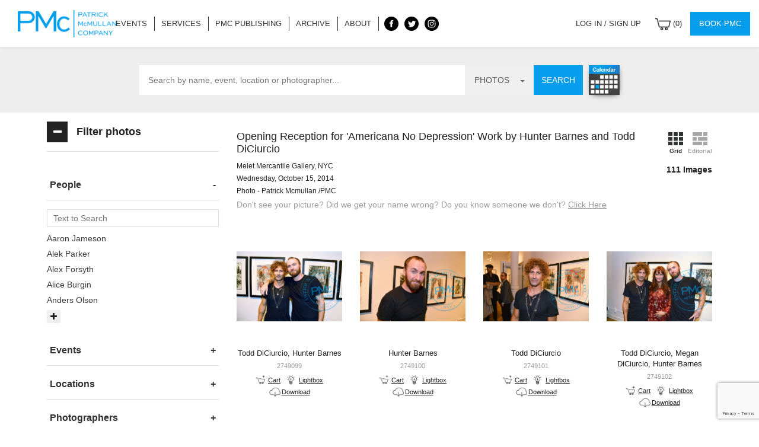

--- FILE ---
content_type: text/html; charset=UTF-8
request_url: https://www.patrickmcmullan.com/javascripts/components/footer/footer.template.html
body_size: 1417
content:
<div class="footer-component">
  <div class="container">
    <div class="row footer-content-row">
      <div class="col-12 col-sm-12 col-md-4 pmc-info">
        <h3>Patrick McMullan</h3>
        <p>
          <strong>Patrick McMullan Company</strong> photographs a diverse range of events each week, some of which are PMc exclusives, and distributes images worldwide.
        </p>
      </div>
      <div class="col-12 col-sm-6 col-md-4 footer-search">
        <a href="book" class="btn btn-book-pmc m-show">BOOK PMC</a>

        <a class="footer-credit" href="mailto:info@patrickmcmullan.com">
          info@patrickmcmullan.com
        </a>
        <p class="footer-credit">
          +1 646.638.2000
        </p>
        <p class="footer-credit">
          Fax: 646.638.2223
        </p>

      </div>
      <div class="col-12 col-sm-6 col-md-4">
        <ul class="social-icons-footer m-show">
          <social-media-links theme="'light'"></social-media-links>
        </ul>
        <span class="copyright">&copy; Patrick McMullan Company {{ ::Footer.year }}</span>
        <a class="footer-credit-link" href="http://pastpresentfuture.com/" target="_blank">Site by PASTPRESENTFUTURE</a>
      </div>
    </div>
    <div class="row">
      <div class="col-md-12">
        <ul class="footer-links">
          <li><a href="contact-us">Contact</a></li>
          <li><a href="terms">Terms</a></li>
          <li><a href="privacy-policy">Privacy</a></li>
        </ul>
      </div>
    </div>
  </div>
</div>


--- FILE ---
content_type: text/html; charset=utf-8
request_url: https://www.google.com/recaptcha/api2/anchor?ar=1&k=6LdAD24oAAAAAMK-KCn1Y_OBYevGTE-t4paRc_pi&co=aHR0cHM6Ly93d3cucGF0cmlja21jbXVsbGFuLmNvbTo0NDM.&hl=en&v=PoyoqOPhxBO7pBk68S4YbpHZ&size=invisible&anchor-ms=20000&execute-ms=30000&cb=lhfm3raa693p
body_size: 48832
content:
<!DOCTYPE HTML><html dir="ltr" lang="en"><head><meta http-equiv="Content-Type" content="text/html; charset=UTF-8">
<meta http-equiv="X-UA-Compatible" content="IE=edge">
<title>reCAPTCHA</title>
<style type="text/css">
/* cyrillic-ext */
@font-face {
  font-family: 'Roboto';
  font-style: normal;
  font-weight: 400;
  font-stretch: 100%;
  src: url(//fonts.gstatic.com/s/roboto/v48/KFO7CnqEu92Fr1ME7kSn66aGLdTylUAMa3GUBHMdazTgWw.woff2) format('woff2');
  unicode-range: U+0460-052F, U+1C80-1C8A, U+20B4, U+2DE0-2DFF, U+A640-A69F, U+FE2E-FE2F;
}
/* cyrillic */
@font-face {
  font-family: 'Roboto';
  font-style: normal;
  font-weight: 400;
  font-stretch: 100%;
  src: url(//fonts.gstatic.com/s/roboto/v48/KFO7CnqEu92Fr1ME7kSn66aGLdTylUAMa3iUBHMdazTgWw.woff2) format('woff2');
  unicode-range: U+0301, U+0400-045F, U+0490-0491, U+04B0-04B1, U+2116;
}
/* greek-ext */
@font-face {
  font-family: 'Roboto';
  font-style: normal;
  font-weight: 400;
  font-stretch: 100%;
  src: url(//fonts.gstatic.com/s/roboto/v48/KFO7CnqEu92Fr1ME7kSn66aGLdTylUAMa3CUBHMdazTgWw.woff2) format('woff2');
  unicode-range: U+1F00-1FFF;
}
/* greek */
@font-face {
  font-family: 'Roboto';
  font-style: normal;
  font-weight: 400;
  font-stretch: 100%;
  src: url(//fonts.gstatic.com/s/roboto/v48/KFO7CnqEu92Fr1ME7kSn66aGLdTylUAMa3-UBHMdazTgWw.woff2) format('woff2');
  unicode-range: U+0370-0377, U+037A-037F, U+0384-038A, U+038C, U+038E-03A1, U+03A3-03FF;
}
/* math */
@font-face {
  font-family: 'Roboto';
  font-style: normal;
  font-weight: 400;
  font-stretch: 100%;
  src: url(//fonts.gstatic.com/s/roboto/v48/KFO7CnqEu92Fr1ME7kSn66aGLdTylUAMawCUBHMdazTgWw.woff2) format('woff2');
  unicode-range: U+0302-0303, U+0305, U+0307-0308, U+0310, U+0312, U+0315, U+031A, U+0326-0327, U+032C, U+032F-0330, U+0332-0333, U+0338, U+033A, U+0346, U+034D, U+0391-03A1, U+03A3-03A9, U+03B1-03C9, U+03D1, U+03D5-03D6, U+03F0-03F1, U+03F4-03F5, U+2016-2017, U+2034-2038, U+203C, U+2040, U+2043, U+2047, U+2050, U+2057, U+205F, U+2070-2071, U+2074-208E, U+2090-209C, U+20D0-20DC, U+20E1, U+20E5-20EF, U+2100-2112, U+2114-2115, U+2117-2121, U+2123-214F, U+2190, U+2192, U+2194-21AE, U+21B0-21E5, U+21F1-21F2, U+21F4-2211, U+2213-2214, U+2216-22FF, U+2308-230B, U+2310, U+2319, U+231C-2321, U+2336-237A, U+237C, U+2395, U+239B-23B7, U+23D0, U+23DC-23E1, U+2474-2475, U+25AF, U+25B3, U+25B7, U+25BD, U+25C1, U+25CA, U+25CC, U+25FB, U+266D-266F, U+27C0-27FF, U+2900-2AFF, U+2B0E-2B11, U+2B30-2B4C, U+2BFE, U+3030, U+FF5B, U+FF5D, U+1D400-1D7FF, U+1EE00-1EEFF;
}
/* symbols */
@font-face {
  font-family: 'Roboto';
  font-style: normal;
  font-weight: 400;
  font-stretch: 100%;
  src: url(//fonts.gstatic.com/s/roboto/v48/KFO7CnqEu92Fr1ME7kSn66aGLdTylUAMaxKUBHMdazTgWw.woff2) format('woff2');
  unicode-range: U+0001-000C, U+000E-001F, U+007F-009F, U+20DD-20E0, U+20E2-20E4, U+2150-218F, U+2190, U+2192, U+2194-2199, U+21AF, U+21E6-21F0, U+21F3, U+2218-2219, U+2299, U+22C4-22C6, U+2300-243F, U+2440-244A, U+2460-24FF, U+25A0-27BF, U+2800-28FF, U+2921-2922, U+2981, U+29BF, U+29EB, U+2B00-2BFF, U+4DC0-4DFF, U+FFF9-FFFB, U+10140-1018E, U+10190-1019C, U+101A0, U+101D0-101FD, U+102E0-102FB, U+10E60-10E7E, U+1D2C0-1D2D3, U+1D2E0-1D37F, U+1F000-1F0FF, U+1F100-1F1AD, U+1F1E6-1F1FF, U+1F30D-1F30F, U+1F315, U+1F31C, U+1F31E, U+1F320-1F32C, U+1F336, U+1F378, U+1F37D, U+1F382, U+1F393-1F39F, U+1F3A7-1F3A8, U+1F3AC-1F3AF, U+1F3C2, U+1F3C4-1F3C6, U+1F3CA-1F3CE, U+1F3D4-1F3E0, U+1F3ED, U+1F3F1-1F3F3, U+1F3F5-1F3F7, U+1F408, U+1F415, U+1F41F, U+1F426, U+1F43F, U+1F441-1F442, U+1F444, U+1F446-1F449, U+1F44C-1F44E, U+1F453, U+1F46A, U+1F47D, U+1F4A3, U+1F4B0, U+1F4B3, U+1F4B9, U+1F4BB, U+1F4BF, U+1F4C8-1F4CB, U+1F4D6, U+1F4DA, U+1F4DF, U+1F4E3-1F4E6, U+1F4EA-1F4ED, U+1F4F7, U+1F4F9-1F4FB, U+1F4FD-1F4FE, U+1F503, U+1F507-1F50B, U+1F50D, U+1F512-1F513, U+1F53E-1F54A, U+1F54F-1F5FA, U+1F610, U+1F650-1F67F, U+1F687, U+1F68D, U+1F691, U+1F694, U+1F698, U+1F6AD, U+1F6B2, U+1F6B9-1F6BA, U+1F6BC, U+1F6C6-1F6CF, U+1F6D3-1F6D7, U+1F6E0-1F6EA, U+1F6F0-1F6F3, U+1F6F7-1F6FC, U+1F700-1F7FF, U+1F800-1F80B, U+1F810-1F847, U+1F850-1F859, U+1F860-1F887, U+1F890-1F8AD, U+1F8B0-1F8BB, U+1F8C0-1F8C1, U+1F900-1F90B, U+1F93B, U+1F946, U+1F984, U+1F996, U+1F9E9, U+1FA00-1FA6F, U+1FA70-1FA7C, U+1FA80-1FA89, U+1FA8F-1FAC6, U+1FACE-1FADC, U+1FADF-1FAE9, U+1FAF0-1FAF8, U+1FB00-1FBFF;
}
/* vietnamese */
@font-face {
  font-family: 'Roboto';
  font-style: normal;
  font-weight: 400;
  font-stretch: 100%;
  src: url(//fonts.gstatic.com/s/roboto/v48/KFO7CnqEu92Fr1ME7kSn66aGLdTylUAMa3OUBHMdazTgWw.woff2) format('woff2');
  unicode-range: U+0102-0103, U+0110-0111, U+0128-0129, U+0168-0169, U+01A0-01A1, U+01AF-01B0, U+0300-0301, U+0303-0304, U+0308-0309, U+0323, U+0329, U+1EA0-1EF9, U+20AB;
}
/* latin-ext */
@font-face {
  font-family: 'Roboto';
  font-style: normal;
  font-weight: 400;
  font-stretch: 100%;
  src: url(//fonts.gstatic.com/s/roboto/v48/KFO7CnqEu92Fr1ME7kSn66aGLdTylUAMa3KUBHMdazTgWw.woff2) format('woff2');
  unicode-range: U+0100-02BA, U+02BD-02C5, U+02C7-02CC, U+02CE-02D7, U+02DD-02FF, U+0304, U+0308, U+0329, U+1D00-1DBF, U+1E00-1E9F, U+1EF2-1EFF, U+2020, U+20A0-20AB, U+20AD-20C0, U+2113, U+2C60-2C7F, U+A720-A7FF;
}
/* latin */
@font-face {
  font-family: 'Roboto';
  font-style: normal;
  font-weight: 400;
  font-stretch: 100%;
  src: url(//fonts.gstatic.com/s/roboto/v48/KFO7CnqEu92Fr1ME7kSn66aGLdTylUAMa3yUBHMdazQ.woff2) format('woff2');
  unicode-range: U+0000-00FF, U+0131, U+0152-0153, U+02BB-02BC, U+02C6, U+02DA, U+02DC, U+0304, U+0308, U+0329, U+2000-206F, U+20AC, U+2122, U+2191, U+2193, U+2212, U+2215, U+FEFF, U+FFFD;
}
/* cyrillic-ext */
@font-face {
  font-family: 'Roboto';
  font-style: normal;
  font-weight: 500;
  font-stretch: 100%;
  src: url(//fonts.gstatic.com/s/roboto/v48/KFO7CnqEu92Fr1ME7kSn66aGLdTylUAMa3GUBHMdazTgWw.woff2) format('woff2');
  unicode-range: U+0460-052F, U+1C80-1C8A, U+20B4, U+2DE0-2DFF, U+A640-A69F, U+FE2E-FE2F;
}
/* cyrillic */
@font-face {
  font-family: 'Roboto';
  font-style: normal;
  font-weight: 500;
  font-stretch: 100%;
  src: url(//fonts.gstatic.com/s/roboto/v48/KFO7CnqEu92Fr1ME7kSn66aGLdTylUAMa3iUBHMdazTgWw.woff2) format('woff2');
  unicode-range: U+0301, U+0400-045F, U+0490-0491, U+04B0-04B1, U+2116;
}
/* greek-ext */
@font-face {
  font-family: 'Roboto';
  font-style: normal;
  font-weight: 500;
  font-stretch: 100%;
  src: url(//fonts.gstatic.com/s/roboto/v48/KFO7CnqEu92Fr1ME7kSn66aGLdTylUAMa3CUBHMdazTgWw.woff2) format('woff2');
  unicode-range: U+1F00-1FFF;
}
/* greek */
@font-face {
  font-family: 'Roboto';
  font-style: normal;
  font-weight: 500;
  font-stretch: 100%;
  src: url(//fonts.gstatic.com/s/roboto/v48/KFO7CnqEu92Fr1ME7kSn66aGLdTylUAMa3-UBHMdazTgWw.woff2) format('woff2');
  unicode-range: U+0370-0377, U+037A-037F, U+0384-038A, U+038C, U+038E-03A1, U+03A3-03FF;
}
/* math */
@font-face {
  font-family: 'Roboto';
  font-style: normal;
  font-weight: 500;
  font-stretch: 100%;
  src: url(//fonts.gstatic.com/s/roboto/v48/KFO7CnqEu92Fr1ME7kSn66aGLdTylUAMawCUBHMdazTgWw.woff2) format('woff2');
  unicode-range: U+0302-0303, U+0305, U+0307-0308, U+0310, U+0312, U+0315, U+031A, U+0326-0327, U+032C, U+032F-0330, U+0332-0333, U+0338, U+033A, U+0346, U+034D, U+0391-03A1, U+03A3-03A9, U+03B1-03C9, U+03D1, U+03D5-03D6, U+03F0-03F1, U+03F4-03F5, U+2016-2017, U+2034-2038, U+203C, U+2040, U+2043, U+2047, U+2050, U+2057, U+205F, U+2070-2071, U+2074-208E, U+2090-209C, U+20D0-20DC, U+20E1, U+20E5-20EF, U+2100-2112, U+2114-2115, U+2117-2121, U+2123-214F, U+2190, U+2192, U+2194-21AE, U+21B0-21E5, U+21F1-21F2, U+21F4-2211, U+2213-2214, U+2216-22FF, U+2308-230B, U+2310, U+2319, U+231C-2321, U+2336-237A, U+237C, U+2395, U+239B-23B7, U+23D0, U+23DC-23E1, U+2474-2475, U+25AF, U+25B3, U+25B7, U+25BD, U+25C1, U+25CA, U+25CC, U+25FB, U+266D-266F, U+27C0-27FF, U+2900-2AFF, U+2B0E-2B11, U+2B30-2B4C, U+2BFE, U+3030, U+FF5B, U+FF5D, U+1D400-1D7FF, U+1EE00-1EEFF;
}
/* symbols */
@font-face {
  font-family: 'Roboto';
  font-style: normal;
  font-weight: 500;
  font-stretch: 100%;
  src: url(//fonts.gstatic.com/s/roboto/v48/KFO7CnqEu92Fr1ME7kSn66aGLdTylUAMaxKUBHMdazTgWw.woff2) format('woff2');
  unicode-range: U+0001-000C, U+000E-001F, U+007F-009F, U+20DD-20E0, U+20E2-20E4, U+2150-218F, U+2190, U+2192, U+2194-2199, U+21AF, U+21E6-21F0, U+21F3, U+2218-2219, U+2299, U+22C4-22C6, U+2300-243F, U+2440-244A, U+2460-24FF, U+25A0-27BF, U+2800-28FF, U+2921-2922, U+2981, U+29BF, U+29EB, U+2B00-2BFF, U+4DC0-4DFF, U+FFF9-FFFB, U+10140-1018E, U+10190-1019C, U+101A0, U+101D0-101FD, U+102E0-102FB, U+10E60-10E7E, U+1D2C0-1D2D3, U+1D2E0-1D37F, U+1F000-1F0FF, U+1F100-1F1AD, U+1F1E6-1F1FF, U+1F30D-1F30F, U+1F315, U+1F31C, U+1F31E, U+1F320-1F32C, U+1F336, U+1F378, U+1F37D, U+1F382, U+1F393-1F39F, U+1F3A7-1F3A8, U+1F3AC-1F3AF, U+1F3C2, U+1F3C4-1F3C6, U+1F3CA-1F3CE, U+1F3D4-1F3E0, U+1F3ED, U+1F3F1-1F3F3, U+1F3F5-1F3F7, U+1F408, U+1F415, U+1F41F, U+1F426, U+1F43F, U+1F441-1F442, U+1F444, U+1F446-1F449, U+1F44C-1F44E, U+1F453, U+1F46A, U+1F47D, U+1F4A3, U+1F4B0, U+1F4B3, U+1F4B9, U+1F4BB, U+1F4BF, U+1F4C8-1F4CB, U+1F4D6, U+1F4DA, U+1F4DF, U+1F4E3-1F4E6, U+1F4EA-1F4ED, U+1F4F7, U+1F4F9-1F4FB, U+1F4FD-1F4FE, U+1F503, U+1F507-1F50B, U+1F50D, U+1F512-1F513, U+1F53E-1F54A, U+1F54F-1F5FA, U+1F610, U+1F650-1F67F, U+1F687, U+1F68D, U+1F691, U+1F694, U+1F698, U+1F6AD, U+1F6B2, U+1F6B9-1F6BA, U+1F6BC, U+1F6C6-1F6CF, U+1F6D3-1F6D7, U+1F6E0-1F6EA, U+1F6F0-1F6F3, U+1F6F7-1F6FC, U+1F700-1F7FF, U+1F800-1F80B, U+1F810-1F847, U+1F850-1F859, U+1F860-1F887, U+1F890-1F8AD, U+1F8B0-1F8BB, U+1F8C0-1F8C1, U+1F900-1F90B, U+1F93B, U+1F946, U+1F984, U+1F996, U+1F9E9, U+1FA00-1FA6F, U+1FA70-1FA7C, U+1FA80-1FA89, U+1FA8F-1FAC6, U+1FACE-1FADC, U+1FADF-1FAE9, U+1FAF0-1FAF8, U+1FB00-1FBFF;
}
/* vietnamese */
@font-face {
  font-family: 'Roboto';
  font-style: normal;
  font-weight: 500;
  font-stretch: 100%;
  src: url(//fonts.gstatic.com/s/roboto/v48/KFO7CnqEu92Fr1ME7kSn66aGLdTylUAMa3OUBHMdazTgWw.woff2) format('woff2');
  unicode-range: U+0102-0103, U+0110-0111, U+0128-0129, U+0168-0169, U+01A0-01A1, U+01AF-01B0, U+0300-0301, U+0303-0304, U+0308-0309, U+0323, U+0329, U+1EA0-1EF9, U+20AB;
}
/* latin-ext */
@font-face {
  font-family: 'Roboto';
  font-style: normal;
  font-weight: 500;
  font-stretch: 100%;
  src: url(//fonts.gstatic.com/s/roboto/v48/KFO7CnqEu92Fr1ME7kSn66aGLdTylUAMa3KUBHMdazTgWw.woff2) format('woff2');
  unicode-range: U+0100-02BA, U+02BD-02C5, U+02C7-02CC, U+02CE-02D7, U+02DD-02FF, U+0304, U+0308, U+0329, U+1D00-1DBF, U+1E00-1E9F, U+1EF2-1EFF, U+2020, U+20A0-20AB, U+20AD-20C0, U+2113, U+2C60-2C7F, U+A720-A7FF;
}
/* latin */
@font-face {
  font-family: 'Roboto';
  font-style: normal;
  font-weight: 500;
  font-stretch: 100%;
  src: url(//fonts.gstatic.com/s/roboto/v48/KFO7CnqEu92Fr1ME7kSn66aGLdTylUAMa3yUBHMdazQ.woff2) format('woff2');
  unicode-range: U+0000-00FF, U+0131, U+0152-0153, U+02BB-02BC, U+02C6, U+02DA, U+02DC, U+0304, U+0308, U+0329, U+2000-206F, U+20AC, U+2122, U+2191, U+2193, U+2212, U+2215, U+FEFF, U+FFFD;
}
/* cyrillic-ext */
@font-face {
  font-family: 'Roboto';
  font-style: normal;
  font-weight: 900;
  font-stretch: 100%;
  src: url(//fonts.gstatic.com/s/roboto/v48/KFO7CnqEu92Fr1ME7kSn66aGLdTylUAMa3GUBHMdazTgWw.woff2) format('woff2');
  unicode-range: U+0460-052F, U+1C80-1C8A, U+20B4, U+2DE0-2DFF, U+A640-A69F, U+FE2E-FE2F;
}
/* cyrillic */
@font-face {
  font-family: 'Roboto';
  font-style: normal;
  font-weight: 900;
  font-stretch: 100%;
  src: url(//fonts.gstatic.com/s/roboto/v48/KFO7CnqEu92Fr1ME7kSn66aGLdTylUAMa3iUBHMdazTgWw.woff2) format('woff2');
  unicode-range: U+0301, U+0400-045F, U+0490-0491, U+04B0-04B1, U+2116;
}
/* greek-ext */
@font-face {
  font-family: 'Roboto';
  font-style: normal;
  font-weight: 900;
  font-stretch: 100%;
  src: url(//fonts.gstatic.com/s/roboto/v48/KFO7CnqEu92Fr1ME7kSn66aGLdTylUAMa3CUBHMdazTgWw.woff2) format('woff2');
  unicode-range: U+1F00-1FFF;
}
/* greek */
@font-face {
  font-family: 'Roboto';
  font-style: normal;
  font-weight: 900;
  font-stretch: 100%;
  src: url(//fonts.gstatic.com/s/roboto/v48/KFO7CnqEu92Fr1ME7kSn66aGLdTylUAMa3-UBHMdazTgWw.woff2) format('woff2');
  unicode-range: U+0370-0377, U+037A-037F, U+0384-038A, U+038C, U+038E-03A1, U+03A3-03FF;
}
/* math */
@font-face {
  font-family: 'Roboto';
  font-style: normal;
  font-weight: 900;
  font-stretch: 100%;
  src: url(//fonts.gstatic.com/s/roboto/v48/KFO7CnqEu92Fr1ME7kSn66aGLdTylUAMawCUBHMdazTgWw.woff2) format('woff2');
  unicode-range: U+0302-0303, U+0305, U+0307-0308, U+0310, U+0312, U+0315, U+031A, U+0326-0327, U+032C, U+032F-0330, U+0332-0333, U+0338, U+033A, U+0346, U+034D, U+0391-03A1, U+03A3-03A9, U+03B1-03C9, U+03D1, U+03D5-03D6, U+03F0-03F1, U+03F4-03F5, U+2016-2017, U+2034-2038, U+203C, U+2040, U+2043, U+2047, U+2050, U+2057, U+205F, U+2070-2071, U+2074-208E, U+2090-209C, U+20D0-20DC, U+20E1, U+20E5-20EF, U+2100-2112, U+2114-2115, U+2117-2121, U+2123-214F, U+2190, U+2192, U+2194-21AE, U+21B0-21E5, U+21F1-21F2, U+21F4-2211, U+2213-2214, U+2216-22FF, U+2308-230B, U+2310, U+2319, U+231C-2321, U+2336-237A, U+237C, U+2395, U+239B-23B7, U+23D0, U+23DC-23E1, U+2474-2475, U+25AF, U+25B3, U+25B7, U+25BD, U+25C1, U+25CA, U+25CC, U+25FB, U+266D-266F, U+27C0-27FF, U+2900-2AFF, U+2B0E-2B11, U+2B30-2B4C, U+2BFE, U+3030, U+FF5B, U+FF5D, U+1D400-1D7FF, U+1EE00-1EEFF;
}
/* symbols */
@font-face {
  font-family: 'Roboto';
  font-style: normal;
  font-weight: 900;
  font-stretch: 100%;
  src: url(//fonts.gstatic.com/s/roboto/v48/KFO7CnqEu92Fr1ME7kSn66aGLdTylUAMaxKUBHMdazTgWw.woff2) format('woff2');
  unicode-range: U+0001-000C, U+000E-001F, U+007F-009F, U+20DD-20E0, U+20E2-20E4, U+2150-218F, U+2190, U+2192, U+2194-2199, U+21AF, U+21E6-21F0, U+21F3, U+2218-2219, U+2299, U+22C4-22C6, U+2300-243F, U+2440-244A, U+2460-24FF, U+25A0-27BF, U+2800-28FF, U+2921-2922, U+2981, U+29BF, U+29EB, U+2B00-2BFF, U+4DC0-4DFF, U+FFF9-FFFB, U+10140-1018E, U+10190-1019C, U+101A0, U+101D0-101FD, U+102E0-102FB, U+10E60-10E7E, U+1D2C0-1D2D3, U+1D2E0-1D37F, U+1F000-1F0FF, U+1F100-1F1AD, U+1F1E6-1F1FF, U+1F30D-1F30F, U+1F315, U+1F31C, U+1F31E, U+1F320-1F32C, U+1F336, U+1F378, U+1F37D, U+1F382, U+1F393-1F39F, U+1F3A7-1F3A8, U+1F3AC-1F3AF, U+1F3C2, U+1F3C4-1F3C6, U+1F3CA-1F3CE, U+1F3D4-1F3E0, U+1F3ED, U+1F3F1-1F3F3, U+1F3F5-1F3F7, U+1F408, U+1F415, U+1F41F, U+1F426, U+1F43F, U+1F441-1F442, U+1F444, U+1F446-1F449, U+1F44C-1F44E, U+1F453, U+1F46A, U+1F47D, U+1F4A3, U+1F4B0, U+1F4B3, U+1F4B9, U+1F4BB, U+1F4BF, U+1F4C8-1F4CB, U+1F4D6, U+1F4DA, U+1F4DF, U+1F4E3-1F4E6, U+1F4EA-1F4ED, U+1F4F7, U+1F4F9-1F4FB, U+1F4FD-1F4FE, U+1F503, U+1F507-1F50B, U+1F50D, U+1F512-1F513, U+1F53E-1F54A, U+1F54F-1F5FA, U+1F610, U+1F650-1F67F, U+1F687, U+1F68D, U+1F691, U+1F694, U+1F698, U+1F6AD, U+1F6B2, U+1F6B9-1F6BA, U+1F6BC, U+1F6C6-1F6CF, U+1F6D3-1F6D7, U+1F6E0-1F6EA, U+1F6F0-1F6F3, U+1F6F7-1F6FC, U+1F700-1F7FF, U+1F800-1F80B, U+1F810-1F847, U+1F850-1F859, U+1F860-1F887, U+1F890-1F8AD, U+1F8B0-1F8BB, U+1F8C0-1F8C1, U+1F900-1F90B, U+1F93B, U+1F946, U+1F984, U+1F996, U+1F9E9, U+1FA00-1FA6F, U+1FA70-1FA7C, U+1FA80-1FA89, U+1FA8F-1FAC6, U+1FACE-1FADC, U+1FADF-1FAE9, U+1FAF0-1FAF8, U+1FB00-1FBFF;
}
/* vietnamese */
@font-face {
  font-family: 'Roboto';
  font-style: normal;
  font-weight: 900;
  font-stretch: 100%;
  src: url(//fonts.gstatic.com/s/roboto/v48/KFO7CnqEu92Fr1ME7kSn66aGLdTylUAMa3OUBHMdazTgWw.woff2) format('woff2');
  unicode-range: U+0102-0103, U+0110-0111, U+0128-0129, U+0168-0169, U+01A0-01A1, U+01AF-01B0, U+0300-0301, U+0303-0304, U+0308-0309, U+0323, U+0329, U+1EA0-1EF9, U+20AB;
}
/* latin-ext */
@font-face {
  font-family: 'Roboto';
  font-style: normal;
  font-weight: 900;
  font-stretch: 100%;
  src: url(//fonts.gstatic.com/s/roboto/v48/KFO7CnqEu92Fr1ME7kSn66aGLdTylUAMa3KUBHMdazTgWw.woff2) format('woff2');
  unicode-range: U+0100-02BA, U+02BD-02C5, U+02C7-02CC, U+02CE-02D7, U+02DD-02FF, U+0304, U+0308, U+0329, U+1D00-1DBF, U+1E00-1E9F, U+1EF2-1EFF, U+2020, U+20A0-20AB, U+20AD-20C0, U+2113, U+2C60-2C7F, U+A720-A7FF;
}
/* latin */
@font-face {
  font-family: 'Roboto';
  font-style: normal;
  font-weight: 900;
  font-stretch: 100%;
  src: url(//fonts.gstatic.com/s/roboto/v48/KFO7CnqEu92Fr1ME7kSn66aGLdTylUAMa3yUBHMdazQ.woff2) format('woff2');
  unicode-range: U+0000-00FF, U+0131, U+0152-0153, U+02BB-02BC, U+02C6, U+02DA, U+02DC, U+0304, U+0308, U+0329, U+2000-206F, U+20AC, U+2122, U+2191, U+2193, U+2212, U+2215, U+FEFF, U+FFFD;
}

</style>
<link rel="stylesheet" type="text/css" href="https://www.gstatic.com/recaptcha/releases/PoyoqOPhxBO7pBk68S4YbpHZ/styles__ltr.css">
<script nonce="u-VWQTzpLfuJuSC55eMwnQ" type="text/javascript">window['__recaptcha_api'] = 'https://www.google.com/recaptcha/api2/';</script>
<script type="text/javascript" src="https://www.gstatic.com/recaptcha/releases/PoyoqOPhxBO7pBk68S4YbpHZ/recaptcha__en.js" nonce="u-VWQTzpLfuJuSC55eMwnQ">
      
    </script></head>
<body><div id="rc-anchor-alert" class="rc-anchor-alert"></div>
<input type="hidden" id="recaptcha-token" value="[base64]">
<script type="text/javascript" nonce="u-VWQTzpLfuJuSC55eMwnQ">
      recaptcha.anchor.Main.init("[\x22ainput\x22,[\x22bgdata\x22,\x22\x22,\[base64]/[base64]/[base64]/[base64]/[base64]/[base64]/KGcoTywyNTMsTy5PKSxVRyhPLEMpKTpnKE8sMjUzLEMpLE8pKSxsKSksTykpfSxieT1mdW5jdGlvbihDLE8sdSxsKXtmb3IobD0odT1SKEMpLDApO08+MDtPLS0pbD1sPDw4fFooQyk7ZyhDLHUsbCl9LFVHPWZ1bmN0aW9uKEMsTyl7Qy5pLmxlbmd0aD4xMDQ/[base64]/[base64]/[base64]/[base64]/[base64]/[base64]/[base64]\\u003d\x22,\[base64]\x22,\x22woHChVjDt8Kqf0/CusO/RR/[base64]/DpXbCksKowofDuAVUEnXDvMOoYHMdCsKlZRoewrXDjyHCn8K0LmvCr8OHEcOJw5zCsMOhw5fDncKAwo/ClERywrU/L8Kiw5wFwrlCwqjCognDrMOebi7Cl8Ofa37Do8OwbXJZJMOIR8KVwrXCvMOlw5fDoV4cFFDDscKswrBOwovDlkvCk8Kuw6PDg8OZwrM4w7fDmsKKSRLDhxhQPj/DuiJ/w65BNl/DhyvCrcKTdSHDtMK2wpoHISxjG8OYDsK9w43DmcKewofCpkU5clLCgMOYD8KfwoZjZWLCjcKWwrXDoxEMcAjDrMOlcsKdwp7CsxVewrtIwrrCoMOhecOIw5/CiWDChyEPw5DDlgxDwp/DocKvwrXCgMKeWsOVwq3CvlTCo3LCkXF0w6DDgGrCvcKlJmYMS8O+w4DDlhJjJRHDpMOKDMKUwprDozTDsMORH8OED0RhVcOXa8OufCcMQMOMIsK0wqXCmMKMwrTDoxRIw6tzw7/DgsOzHMKPW8KME8OeF8OBU8Krw73Dm1nCkmPDj3B+KcKvw6jCg8O2woPDn8KgcsOPwrfDp0MfAirClhrDlQNHJcKcw4bDuRnDg2Y8LsOBwrtvwpp4QinClH8pQ8KgwqnCm8Ouw75ua8KRPsK2w6x0wqUbwrHDgsK8wrkdTH3Cv8K4wps1wo0CO8OdasKhw5/DmB87Y8O9LcKyw7zDjsO1VC9jw43DnQzDgQHCjQNrGlMsGwjDn8O6EzATwoXCpmnCm2jCk8K4wprDmcKiYy/[base64]/Clm/[base64]/w6LCpsKkahHDjk3CgcK0R8Ofw4zCrl3DvCQDNsO4H8Kjwq/DnW/DscKxwr/CjMKzw54wCDDCssOXHE99TsKLw65Xw4EKwpnCj2AXwpEMwqvCjTJmeE8WHUbCrMOsYsK1WwIDw5pJb8OXwqo/T8K1wpppw67Dg1ozS8KfMlwqJcOkQHHCkGzCu8OrahHClQF5woJyaG89w4HDtFLCulpYTGw8w57CjGhew64hwpRZwqs7K8KCw7vCsnzDrsKOwoLDisOxw60XfMO/wpR1w7g+wr5eTcOKD8Kvwr/DlcKuwqjDtXLCjMKnw4bDu8K/[base64]/[base64]/CvGFXw6jDuSHDpB8NID/DvcKuw6LCn8KrwohGw53DrxHCl8OYw7jCn3HCojDCjMOTfDhBP8OEwrVxwqvDoUNgw654wp5ICMOpwrQYXibCqMKywqNLwrI4XcOtKcKqwodNwrE0w5t4w4fCtDDDn8OkY1XCrxh4w7TDuMOFw5pLJBfDpsK/w4hEwrtyRhTCuWJYw5HCv0oswpU8w77ChhnDhcKQXxR+wrN+wrppGcOgw7QGw57DisKnU004dhkbZBVdKC7DnsKIIUVqwpTDqcKKw5vCkMOnwpJ1w4rCucODw5TDn8OLNGhXw6lJB8KWw6HDqD3Cv8O8w7wxw5t8X8OzH8KeNGbDusOYwoXDmBYtY35hw5ouCcOqw4/[base64]/Q2HCtsOfwqPDsMKNwrTChXBIw7XCq8KBwrxuE8OuB8KNw4kYwpRDw4rDrMOrw7xbAANRUMKMCxYSw6NUwqVoZXpzaxPDqnXCpcKNw6N8FzMdwrHDrsOBwoAKw6PChsOewqcFWMOUaVTDkBYrFG/DoFrDisO7wr0jwpN+DHBjwrnCqjpqBApLW8KSw7bDlzTCk8O+QsORVkVJUyPCnXzCrsKxw5vCuTHDlsKoGMOqwqAIw4DDlsOVw650FsO3X8OAw6bCsDVAJjXDoX3CgF/DncK1eMOJIwM+w5x7AkjCqMKmG8K0wrQtw7gqwqopwqzDtsOUwpvDkElMMX3DvsK0w4zDgcOrw7jDiCZKw411w5/CrCXCm8OHW8OiwpbDhcKiA8OmF2BuEsO3worCjRTDhMKdHcK/w5R5wpYmwr/DhMOsw7/DuFXChsKaFsKvwqrDosKgWMKfw7w4w5hLw6RKTsKCwrhGwoo/[base64]/Dg8KjdsK5VizCumpBw6bCjcK3w7Y8Ahx/w7bDpsOsLytcwrTDvcK9dsOew5/DumRRUFzCpsOzdcK1w4zDoRXCicO6wrjCnMOjRVIjb8KdwpQKwoPCmMKiwoTChD7Dl8Ovwp5tdMOCwo9kHsK/[base64]/DoRzDmMO7w6jDpGbCqyBFw75tw5I2wqFnw6DDhcO7w6rDlcOsw446UCdzIHbCmsKxwrIHaMOWSHUWwqFkw7bDvcK1wpYTw5RDwr/DksO+w5jCocKIw6ANH3nCvGbCtwM2w7gZw4B+w5PDimQnwqknZ8KGUsO5wrrCkFdjXsKlY8OtwpBwwplmw6I9wrvDlRkfw7BnFmdtEcOGXMOBwp3DkXY/SMOgBzRNJDwONBcCwr3DucKLw5ANw6JXQG4JHMKmwrBywrUMw5/CoQ9hw5rCkU8jwobCoTAMJQ4PeB8qeTRXw48eV8KtYsKCCgjDgkTCnsKMw4ENRjXDvWZ+wpnCnMKhwqDDjMKdw5nDs8Ozw7U9w7PCphPCsMKmTMOnwopjw5AAwr9TDsO8Zk7DuiJrw4PCrsOgdl3CuDscwr4KPcOIw6vDmhDCnsKCbw/DhcK7WnjDocOvOxPCuxbDj1sLR8Knw4kmw4jDriDCssK1wqHDo8Kda8OGwoVrwoHDt8O6wqV1w7/CgMKBQsOqw6wadcOMcA56w5bCnMKowqAwFCXDrEfCtwAzVg1Aw4fCu8OywqHCs8OvZcKHw4LCiUgSHsO/wrx8wqDDmsK/NRHCpMK6w6PCvCkgw4vChxZ5woFqesK/w6YNWcOHYMKOccOiJsKUwpzDgzfCvMOBakIoBl/DtsO+bMKONXogZhkMw5YPwqthbsKcw449ZzZ6McOOcsOFw73DvAnCuMO4wpPCjijDnBrDj8KXJ8OQwoxKW8KcbMKCZwzDqcONwp7DoEFFwojDpsK8dBrDl8K2w5nCnyTDkcKETnA/[base64]/[base64]/[base64]/woXDlsK0EsKwHcOKw5diUsKqDjo0PMOGwpRAJztvM8O/[base64]/DnsKUEWFXYTBQf2fCqWlBVksQw7fCg8KeccKMD1Ynw6LDmifDgQ7Do8O0w4vCgiM1TMOUwqhUTcKXTVfDmlvCrcKDwpZEwrHDsXHCmcKuRlUGw73Dg8O+fsOPH8Orwo/DlEnCrlMrS3LDvcOowqHDpcKeOGnCk8OHwp/CsRVOfEPCiMONI8OlLXfDrcO4EsOvDwLDr8OPEsOVUh7DhcKvAcOCw7Iyw5NHwrjCtsKwQ8K5w5B4w6x/[base64]/[base64]/wr3CvXzCocKTw5JWLhInwobDl8O6wqPCvBU5d0AFBEzCqsK4wp/Ci8O9woFNw40lw5nCv8Oxw7RTUW3CmUnDlmxZe0XDm8KFYcKvEWwqw4/DhBZhTzbCt8KWwqc0WcKoUzJ3GWxuwq4/[base64]/wrkbw7kZw5LConrDoMKTwrPDhwUPAwYKwp8dE1M4fxfCkcOUKsK/[base64]/S8OuwpjCiEZ8I8OAwpfDhcOmD8K1w7jDtcO0w7ZcfUp2wpEtN8Oqw4/DtCcVwrnDvhPCs1jDksKww403R8KWwp5ABktfwofDiE1/[base64]/[base64]/CqMKJw7HCqMK3w7sBPsO0Ym0YUgvDkMOfwpdSbmbCosKYw5d8biM9wooWFhnDsRfCjRQZwoDCvDDCtsONG8OHwo4dw6NRUGVeXTBcw6rDsk55w6bCthvCkC04GB/CncKxXGbCn8K0TsO5wrFAwpzDm0c+wq1Yw40Fw5rCoMOYKD3Cq8O7wqzCh3HDssKKwonDtMK7A8Kqw5/CsWcSNMOFwotlJnhSwp/Dqw3CpBpYIR3Cr0zCrBICO8OGDBkFwp0Pw5ZqwofCnSnDnwLCj8OZQ3ZLNMOzYgHDjEoNJnEdwoDDssKyCBd7X8K0QcKkwoMLw6jDo8OBw7lCJXUMIlV3LMOEdMK1SMOmGE7Dr2bClS/Cm2ENHQ1/w6xcPFfCt0s0c8OWwplUMcK8w5NPwrt3w4HCs8Kawr/DgSLDrxDCujRpwrF0w7/Cv8Kzw7DCrAJawqjDlHDDpsKdw6YXwrPDpEPCtRFpVm8EGw7CgsKqwpZiwqzDgV3DnMOBw50/[base64]/DvVDDuMOsw5RSWcOzw6McBcKww4N0w6gKLHnDmcKURMOIW8OTwrTDrcO1w6ZAeCEww7XDp2VFbnHChMOpZAJvwo7CnMKtwq8Za8K1M2BnIMK/DsOmwq/CgsOsXcKWw5DDgcKKQ8K2J8OifSViw5A0YGMUZcOvfEJ5SF/ChsKhw5RTUnZYZMOxw47CgXMxFRBAWsK7w5/[base64]/DtzzCosOsw6zDqmR0ZsOaw4XChsO3TcOzw7B7wrvDu8KKXcKwFsKMw6fDncOVZURAwqV7LcK/NcOYw4/DtsKFCQBbQsKnVcOSw4JVwq/DhMOSf8KpVcKWGjTDj8K0wq9nasKuFQFJScOrw5xQwpcodsOGP8OUwp5Cwq8Aw7/[base64]/CpFbDkmIfwoTClB/DqcOQeMOKUjs8AHfCssORwqdlw7pAw7RIw4vCpcKffMK2dsKPwqh4KxFQTMOLTEEswqEjJkoJwqs8woBPGiwwBVlRwpbDngTDu3bDucOpwqI/woPCu0PDhsOFZSDDuWh9wpfCjB9NQh3DhAJJw4nDpHsPwofCnMOXw7vCoDLCizbDn19mZwYuw6HCqzYbwqXCnMOhwqfDgF8lw79aPiPCthBvwpHDjMOqEw/[base64]/[base64]/[base64]/Do0rCtcOzwrRiwqnCk8OTCsKFwoBWwp/DsiYqwqLCnWfDiFcmw59Mw4MSesKcMsKJecK1w4R1w4vClnNSwo/[base64]/DiMOOwoPCgMKhUUw4BsK7e1sLw6HDt8OLXiVyw4IUwo/CrcKdYwIfA8KMwplfI8OFEHotw57DqcKUwodxbcOEfsKDwoQbw7cPTsKtw4Ytw6nCosOkBmbCqMKkw6JGwpZiw67Du8KTd1pdTcKOGsKPNijDvgfDr8Onwo8Iwp84wpfCiWx5ZU/CkcKCwpzDlMKGwrvCsQg6Nmwgw610wrHCk3wsKCbCvyTDu8OQw7fCjW3DgcOYUmjCrsKIbS7DpMOnw6E8fsOgw5DCnXzDksOmYsKOZ8KKwrnCkEfDjsKESMOvwq/Dsy9JwpNmWMO7w4jDh3oQw4dnwqzCq2zDlQ9Rw6jCs2/DmCAMIcKgIzDDuVd6J8KpAHc0LMObEMKSYhbCjhnDq8OEWF5+w41Cw7s3AcK6w43CtsKPFXnCrMOkwrcgw6kRw51LcRDDtsOcwooHwpHDkQnCn23CocOdNcKJTwNeAhdtw7bCoDALw7rCr8KMw4DCtWdSD0PDoMOKFcOWw6VzcWBcEcK8H8OlOwo/[base64]/DokvDjcKTw7/CjMK4wqzDkg4lJDXCuiPClEgrMiJ6wqoudsKdNlRQw5XCnxbDqGXCoMK6B8Kow6I9XcOHwpLCvnvDhnQDw7TCv8KCdm5UwpnCrEtnT8KkEn7DgsO4JcOGwp4GwodWwrQyw6jDkxHCtcKQw5U/w7vCr8Kxw79VfhTDgijCuMKZw4RKw6rCrmTCm8Obwr7CjSFVRMOMwrJgwrY2wqlvRXfDunJTVRDCqcO+wqnCujp1wqYlwol2wqfCo8KkUcKXLCDDh8OWwqrCjMOCA8KLNF7Dl3kbO8KLEikaw6HCiQ/DrsOjwrg9LQALwpdXw4bCnMKEwpvDrcKEw54SCsOyw6VFwo/DjcOQHMK5wq4HUXXCgRbCusO0wqzDvCcwwrlwScOmwpDDpsKJa8Osw6J2w7PCrnNtMTwKHFw2PkPDp8O0w69EVDDCp8OAAQDCn0xbwq7DmcOewqDDoMKafTZSDg5yPnEXMFbDvMO8PwQcwrjDmArDtcK4SXBLwohTwpVAw4XCmcK9w5gdS0BRQ8O/TCgQw7EGeMKLCgXCsMOBw7dhwpTDncOhQcKUwrbDsEzCgiVpwqHDvcOfw6/DvkjDjMOTwpzCosO7L8KDOcKTQcKZworDisO9ScKWw6vCq8O/wpUCZgnDqjzDmGltw6ZFJ8OnwoB4AcOGw6gvbsK3PsOIwpEAw7hIAxXDkMKacivDuibChQPDj8KYNMOZwrwyworDgVZoPBcnw6F/wrMuRsKBUmnDrzRMe0nDssKXwohCWsKjZMKXwp0daMOQwq1tM15DwpjDscKgNkfDlMOuwqbDnMOmewAIw7E+FkBCOS/CoSlDAHZGwoLDiksVWkt+acOFwonDn8KGw7fDpVtxMBjCj8K0CsKZG8Obw7fCqDwww5kMbnrDj35jwoXCoBNFw7nDqRPDrsOQVsKCwoUYw7JPw4RBwogkwrV/[base64]/CtyBgwrYALw7ClcKlwo3CtG7CksOKwrUZaMK2VMK2dA8iw5XDvg/Du8OsDhQXOTpxe3/CsB4dHksbw7dkTxxOYcKMwrQvwpfCrcKOwoLCl8ObBwBowrjCssKATmElw6fCgEc5XsOTI3J5GBbDmcOcwqjCj8OhSMKqD3kYw4VtaBrDn8OIHlPDscOiFsKWLHbCrsKEcCMRFsKmPXTCmsKXVMOOwprDmwdAwpXDk10PHMK6HsK4cgRxwr7DiG1/wrNaSw0YaSVRNMKtMXQAwrJOw7zCr1x1YijCiWHDkcKrVwcTw5Zqw7d0dcO1chMnw4/CiMKqw6gqwojDjTvDi8KwOzoBCC0bw5ZgV8KXw4PCiRxmw7rDvhBQezPDmMOkw5rCucO9wqQhwrDDsTZQwoXCh8O7FsK9wqUiwp7DjiXDosOMZXhjO8OWwr40dzBCw6Q5K28nEMO/WcOkw7DDncONJDozMREbJ8Kcw6lHwq9CGgvClkoAw4TDtXIow6kBw4rCgGRHSV3CuMKDw5p6OcKrwqvDj0vCl8OJwqnDuMKgXsKnw6/DsVkUwr4ZRcOsw6HCmMOWNi9fw4HCgXbDhMO4XyDCj8O8wpPDr8Kdw7TDiwbCmMKSw5jCrDFcJ3JRbhBwVcK0P1FDcz55dxXDujPCnRlSw7/[base64]/fmBeEgczH8OJNyNgwofDk3/Dq8K/[base64]/wqIoFsKJwopUc8KIwrUkw6HCuDrCuUZac1/DimY3QsKnwobDjMKnf2HCqEROwrM+w5wZwq3CkTMucG7DocOjwooDwqLDkcKfw5pta3Zmw4rDk8KpwpXDvcK4wrcOAsKnw5bDtsOpZ8O5KsKREwIMOsKfwpfDkzcMwpTCoXoVw6AZw5TDqRoTT8KpDsK8ecOlXMOTw6NYAcO2BA/DkcK3FMKYw5cBaRnDlcK8w4bDrAzDh00gd15zH1QOwp/DpkDDqzPDhcO+LzTDvQfDtmHCvjjCpcKxwpUPw6sadEUmwqnCuVErw5zDjsOawoDDg0Mkw5/[base64]/Cjj8fwqPCmF1pw6okN8O9E0/[base64]/wq5TdHDCjGvCkVPCrQ3Ch0x6wrBOw6zDjBPClgY6wq9uw7XDrBfDmcObZUDCnn3Co8OdwrbDnMOBC3jCkcK8wr4QwozDhsO6w6fDjhgXLyNew710w40QEBPCjBAgw5DCj8OUTAQtKMOEwr7DqmppwqF4c8O7wpJPbVzCiV/Cm8OkS8KOTG4IE8KIwqYOwovCsQAuLFQbHA5jwq7Du3sow4A/[base64]/DqTPCgBTCkG9Uw4AEw7/Ct8Ojw5lkPcKvQcOLw5fDqMKLaMKPwr/DnwbCo3/[base64]/Dk8OKPcOzXFLDmcK0RcOsZzPCt8Kwwrppw4rDhMKIwrfCnAjCg0rCjMKmXw7DoWTDpWlqwrfCjMOjw4YcwpDCjMOQDMOkw7vDiMK2wqlQKcK0w6HDpUfDuk7Dt3rDkBnDrcO/[base64]/[base64]/DinA1fSTCgmMRKMK9W1Rfw67Cji/CtQQ4w6xqw6xPHjPDtcKrBlYpNDtYw4zDhzZZwqrDu8KcdybCusKAw5nDqWjDgUnCncKow6LCgMOUw6kraMK/wrbDlkbCm3fCmWDDqwBdwoxNw47DjwjDgz4kAcKMT8KUwrhvw74xTB/CugY9wrFsOcO5KQFwwrp6wqNuw5I8w77DucKpw53DocKiw7kHw5NNwpfCkMKxUGHCrcOZNsK0wqxncsOfTztowqNDw7zDkcO6DjJkw7MJw6HCoxJTw4AHQytzCMOSJSjCm8OiwoDCsGLCgxQfVHhaOMKZUsOhwrjDjyAcQE3Cs8O5NcOBWFxJMR1Vw5/Cq0kqAW5bwp3Dk8OpwoRlwpjDkycGAVcew6vDhigbwqbDgMOOw5dYwrEuKnXCkcOJc8KUw7YjPsKOw7ZYdTTCusOWfsO6XMOsfzXClm7CjifCtWbCucKiA8KyNMOtEW7DoCLDjAjDi8KEwr/CvcKFw6I0B8O5w6xlCR7DiH3CiHrCjQzDmxA4UQfDjsOQw63DkMKIwrnCs3pvRFzCjUFbe8Onw7rCicKDwonCvlfDgRhbZnMIJ1BuXEvDsH/CmcKdwpTCi8KmD8OPwovDoMOZY3zDkWnDgirDk8OPIsO8wovDvcKew6nDk8K4DxkQwrluwrfDtHtewpnCkcO7w4Nlw6FnwrvCisOaeGPDmxbDvMO/wqM0w7QaScOZw4fCuWPDmMO2w5nDu8OYVhvCrsOUw5/DqA/CnsOFWDXCjWBdw5LCqsOVwoNnHcOkwrDCqFlYw7xZw4HDhMONVMOqfG/CjMOeZSTCqXkPwo3DsDE9wotFw7kuSGjDv0hHw7tRwqcXw5FzwoVhwoplEVbCsEzCm8Khw7vCqsKFwp8pw69nwpljwqbCk8OGBTAzw6sZwoMKwqPClxnDssOLI8KFKwDCnnp1bcOte1EecsKIwpvDnCHCtxAqw4dLwq/[base64]/CiArCiMOMHcOSwrjCoC7Ch8Ogw60mRGQ2wpw/[base64]/DpGHCs8OFKcOLLHo4L3HDiMKTw609IwTDnsOjwpXDrsKOw6gGb8KfwrNJfcKgG8O6fsONw7zDk8KSEXDCrBt4E0s7wrd8c8OVfntULsKSw4/CqMKPwrNVAMO+w6HCkDUXwpPDmcORw4TDr8Oyw6hzw73Ci2TDthLCosKxwqPCvsOmwqTCjMOWworCtcOFRXk/[base64]/Dn0TCoiJ8B8Opw7bDjiN/N3bCgVgxRcK9DsKGWsKRNW7CpwoLw6vCi8OEOHDDvlIHdsOgHsK6w79AR1fCpFBMwr/CviVpwqLDgA4fbsK+VcO5EXPCscKowqHDqCTCh3ApAMORw5rDn8O3BSXCi8KRAcOyw5E9dXbChHcKw6zCsXROw65hwrZEwo/Cu8Kmw6PCnSI/w4rDmx0QB8K3eAMmV8O1GhtLwq9Dw6pnIWjCi1HClcKzw5QBw6fCj8KPw6hDwrJow5R+w6bCksKSfcK/[base64]/HgZDwp/DssKBHg1xwovCunQzwr8Qw5vCsHTDoH/[base64]/EETCih/DhW97wpkpNsOXw4rCrcOCdMOgGUrDlcO6HcOpCcKfGxPCusOww6fCrD/Dtws7woM4ecKtwqEQw7bCoMOQFx/Co8Odwp8MLhNaw7caWjhmw7hIMsOxwpLDgsOhRUkUFADCmsOaw4nDjF3CoMOAWsK2M2vDscK8L2jCtgRqFSUqZ8KhwrPDnMKNwovCoSoiccO0LVDCqDIXwo9+w6bClMKqFFYvAMKyOMOvQRTDp23DsMO2JH5pZUMFwoHDmlrDrmfCrRTDn8OcPsK/V8KwwpTCpsOUTCFtw47CisOQDn1Rw6vDncO2wrLDu8OzY8KoTEF2w5Qxwqs3wqHCh8OWwo4pPWrCpsKmwr18egM8wpo6CcKyZkzCplxZXUZvw7AsZcO3W8OVw44qw5hDIsKORSJDwrZjwoLDsMKfVkNTw6fCsMKSwpzDl8O+Ol/DvFAXw7DDsgEcTcO7Exc3dlnDjCrCtRxBw742IkRDwpJpbMOpcDwgw7bDuTfDpsKdw6hEwrPDnsO8wpLCsQsbFsKYwr7CqsK8fcKeTwbCqzjCsm/DpsOgRcKkw7kzwr3DsAM2wp1vwrjCh2YEwpjDhxXDssKWwo3DtcKwasKPcmU0w5fDsTg/MsK/wo8Uwpx1w65sPzEBUcK/w7h0MANkw5RUw6TDm2wuVsK1JiBONi/Cp1HCumBAw6Z6wpDDvcOnL8KcekFea8K5GcOjwqQawrBvBzjDqyZ7H8OFTmHDmzLDjMOBwo0YEMKYTsOBwo5owpNrw5jDoCt7w5YhwqNZZcOqNXkzw5fCjcK9fQ/CmsOlw7Irwq9uwo9CehnDky/DqHPDki0YAT0/[base64]/DuMO4AH7Dkk9jMsKtHhrDrzAQBcOuwqvCq8OLwr7CmMOwI0LDm8K/w6NCw6jDs0bDth8wwqDDsiorw7TCscOBZsOJwo3Cj8KSEiwfwp/CnRA1HcO2wqgmZMOsw4IYYFF/EsOKS8K6WWnDuVt0woZSw5rDqsKUwqwkbsO7w4PCrcKfwpfDsUvDlWJEwoTCksKGwr3DhsOLScK4w542AmltaMOSw7/CjzkGIknCmsO7XCh6wq7DrUxDwqpfasKCMcKRQ8ObTwoqHcODw6vCpFQYwqELLMKgw6E2e2nDisKnwr/[base64]/Cr1IMw6fDqwrCl0wuQcOuw4tWw6nCnWdjOT3DucK3w5U5BMKcw5zDncO+S8O6wphWexvCnXDDngBKw6rCtx9oAcKEBlLDnC1nw55aWsKzAcKqH8OLclgfwogawqZdw4kYw7tFw5/DpQ0GaVg+MsOhw5ZfKMOYwrTCg8OwNcKtwrTDvWJmMsOzcsKVSn/ClTRVwplFw6/Cv3sNcT5LwojCl204wohZNsOtBcOUNggUNxVEwqHCrVVYwr/[base64]/CuMO/wpJ8EyrDhsORIUDCgFzCrcKsw7EmNcKVwoPDgMKLZsOjRn7DgcODw4AvwoPCtsOOw7bCj1TDgVYpw49WwrM9w4zDmMKGwr3DkcKaQ8K9NcKvw5Bswp7CqMO0wppQw7/CuiZOJsK7S8OEc1zCisK5DSLCosOQw5Fuw7Akw5JyBcOocMKMw40Xw47CqVvDlcKxwonCpsOoDhA0w64WesKrZcKQecKYasK5eiPCiEBGwonDiMOvworCiHB+YcOoW2U1eMOJwrtfw4Z2KFjCjwpFw68rw43CmsKLw7wJDsOGw7/CiMOuIWbCjMKlw6Yww69IwoY8MsKzw7lxw6csAVjCuU3ChcKFw7N+w7A4w4LCqcKZCcK9SSzDnMOUOMOlA2XDicKEEizConZzYxrDoTjDpVEGQsOYFsKIwpXDr8K0Y8Kvwpsow6ciZGs0wqVgw4XDqMOJUsOYw5kwwo5uJcK/[base64]/w6duw6Ubw6XCq8O/d304bcOHNsOew5HCtMO1asKNw5IwDcOPwrPCizcEUsKfasK0G8OEG8O8cibDjMKORlc2YzlbwrFOAgBZPMKywo9AflVfw4ISw63CnAzDrhNrwot9UQLCqcKpwo0IEMOywqcewprDsXXCnwRjZ3fCi8KpGcOaNG7Csn/DrCc2w53CsmZKN8KzwrdsSDLDssO6wqfDl8OJw4jChMORU8O4MMK/VsOpRsOnwph4cMKJWzMEwrHDsTDDlMKTQsOzw5ABdsOnb8Ojw6h+w6sjw5jCs8Krf33DlTTCvkMOw7XCpQjCqcOZTcOuwo09VMKtP3lvw7M4WsOCVydDRRoZwrvCtsO9w7/DoyVxX8KYwrQQY0LDlUMjAcOdLcKNwoF9w6ZJw4kSw6HCqsK3KMKqc8Kjwp7DiVvDvCE8wrPCisKDLcOgFcOYe8O+b8OhCsKGFcOxfg0HBMK6Ays7SVUhwrM5LsO9w5XDpMK+wqLCjRfDnCLDkcKwR8KWfyhhwrcOSCl8B8OVwqBQPMK/w5/Cu8OZbUB6XcONw6rDom8swqDDhVfDpHAGw7czJRgww5vDlnRBelHCoDN1w4/Cmg7Cj3crw5xzCMO9wp7DulvDo8K2w4sEwpDCr0ZFwqwRQsK9VMKSQsKjdizDl0F+JUkePcOaBzQWw7PCmhDCnsKhwofCrcKSegMxw7tqw7l/UnoLwrzDkAzDscKZHH/[base64]/CkcK0w4bCncOAw4w0cTBmVloDwp/CvmPDk37DusOWw4TDnsKhb3fDh2rChcOvw5vDiMKOw4ISOTnDjD4QACLCk8OkH0PCs3jCnMODwp3CvVUbVQVmw7zDgV7Cgz5lGHldw4TDiTlhfz5ECsKpdsOXCi/DksKHAsODw4UnekRDwq7Cg8OxMcK6QAYaAMOpw47CshLCsXITwrrDl8O0wqPCtsO5w6zDrsKhwosMw7TCucK+PcKPwqfCviF+wo05eWrCp8Kyw5nCicKHH8OQcA3DiMK+bUbDi3rDh8OGw7trD8KYw6fDj1TCgsKdMQlCH8OOY8Oswp7DssKkwr0mwq/Du28Dw43Dr8KMw7llFsONYMK0bU3Di8OgAsKlwpEsHGkca8OLw7RXwrpaJsKSPcKlw6HCmxDCpMK1FcO3aGvCssK+acKiBcOGw6Z4wqrCo8OwcQcgXMOkaBANw5Brw41bQQgcZ8O/[base64]/DnSt7QsONQwTDjcK4RMOVwqh6w6fCtSnCucO/w4Faw5FKwpvCrFlQWsK6IFMlwpFQw4RDw73CtxMsSMKcw79Lw63DmcO9woTDjS0kLUjDh8KJwocgw4TCoxRKZMOTE8KFw6V9w7E7YgrDvMOWwqjDvhxOw5/Cgx88w6PDklEAwo3DhgN1wqx+EhDCuUHDrcKzwqfCrsK9woRuw7fChsK/UXfCv8KnT8Kjw5BZwqIhwofCsygSw68cwqzDmDJuw43DusKmwqxOHQXDuFUnw7PCoXfDu2vCqsOrNsKlUsKewrnCs8KuwovCk8KYAMKxwpPDkcKfw69sw7Z7UR0CYlksVMOkRSLCocKHRcK6w69cMxYywqdSCcK/[base64]/DrXxxKRQjw5E1QG/[base64]/[base64]/[base64]/CpnA6wqjCkjFCdMKvEsKFdXjDl2TCpGQVesOmPMOhwo/[base64]/Di8OFeSjDmlA9w49sfMKQMsKeaXw3SmPCmW7Cr8KWV3zDnkLDuVVtK8Kvw7ctw47CksKITS9kGUkRAsOAw63DtcOJw4TDtH9Kw4RCdl7ChcOKX17DhMOwwq0IIsOQw6vCjyAWXMKlEA/[base64]/Dr8KbwqEWA2QFecKXNCzCs8O8QXzCo8KlRMKSfH3DpBEybMKUw5jCmgPCucOAbnsQwq8awpMSwp5CAh87wrpvw5jDpGtdLsOjTcK5wrxhXmk4PUjCrFkJwpbDpH/DrsKna2HDjsO+KcO+w7DCm8OlGcOCQsOTAHzCm8OvEjJvw7wYccORFsOgwp/DkhAvEGHDoBwPw4IvwpsfY1YtRsKzJMKmwpg2wr8ew4tDLsKQw61lwoB0esKNVsOAw48swo/Co8O+MlcVB2DDgcOhw7vDp8K1wpXDtsK3w6VqC2rCucOiYsO9wrLCvw1xIcK4wo1qfn7CjMO3w6TDjn/Dm8O0AxLDkg/[base64]/[base64]/[base64]/DpsOMw6ZWS8O6w7QHKcKSw641NsK1bhzCp8K5I8OEa3TDl2R8wrwKQ2LCg8Oawo7DksOFwqLDq8OyPHEwwpjDiMKSwpw1UlfDksOsbWPDjMKFeErDosKFw5wBY8OEdMK8wpQkTEjDiMK9w7XDvy3CkMK/w6nCqmrDssKfwpg3DEZvG0kFwqnDqsOlRxLDvSk7bsO1w5ZOw5pNw4lTKDTCkcOPOgPCgsKHH8Kww43Drzo/[base64]/[base64]/[base64]/BMOROTXCjMOkOk1WKMOBw5LCrBPDhcO/Ok4lwpnDvjXChMOYwrrCucO2fgzDkMKVw6o\\u003d\x22],null,[\x22conf\x22,null,\x226LdAD24oAAAAAMK-KCn1Y_OBYevGTE-t4paRc_pi\x22,0,null,null,null,1,[21,125,63,73,95,87,41,43,42,83,102,105,109,121],[1017145,536],0,null,null,null,null,0,null,0,null,700,1,null,0,\[base64]/76lBhnEnQkZnOKMAhk\\u003d\x22,0,1,null,null,1,null,0,0,null,null,null,0],\x22https://www.patrickmcmullan.com:443\x22,null,[3,1,1],null,null,null,1,3600,[\x22https://www.google.com/intl/en/policies/privacy/\x22,\x22https://www.google.com/intl/en/policies/terms/\x22],\x220Whdp7xVIMMUQWTAIsnwFy/JhjhHBzqfnM9vz/VIz84\\u003d\x22,1,0,null,1,1768856538576,0,0,[18,45,178,67],null,[238,156,204,197],\x22RC-vnHLoMuRkYb41A\x22,null,null,null,null,null,\x220dAFcWeA5uXgL5tI2W7T7NzewtnR6L00NT9ye8spH0K1BsSMm6JQpOJ8PHBGT2k7YIcibmKI1Ugoasdmno3Mfy1LJ7SEgU_oIU_g\x22,1768939338435]");
    </script></body></html>

--- FILE ---
content_type: text/html; charset=UTF-8
request_url: https://www.patrickmcmullan.com/javascripts/components/filter-bar/filter-bar.template.html
body_size: 8079
content:
<div class="filter-bar-component" stick>
  <aside>
    <uib-datepicker
      ng-if="FilterBar.date !== false"
      ng-model="FilterBar.date"
      datepicker-options="FilterBar.datePickerConfig"
      ng-change="FilterBar.search(FilterBar.date, 'date', null, true)"
      class="datepicker pmc-datepicker-theme"></uib-datepicker>

    <uib-accordion close-others="true" class="accordion-theme">

      <div ng-if="::FilterBar.accordion.people.use" uib-accordion-group class="panel-default" is-open="FilterBar.accordion.people.open">
        <uib-accordion-heading>
          People
          <span class="pull-right">
            <span ng-if="FilterBar.accordion.people.open">-</span>
            <span ng-if="!FilterBar.accordion.people.open">+</span>
          </span>
        </uib-accordion-heading>
        <div class="option">
          <input placeholder="Text to Search" ng-model="FilterBar.peopleFilter" ng-change="FilterBar.onChangeFilterString('people')">
          <div ng-repeat="person in FilterBar.people | filter: FilterBar.peopleFilter | filter: FilterBar.filter | orderBy: 'name' | limitTo: FilterBar.peopleFilterLimit" class="filters-search-result">
            <div class="item people">
              <a href="{{ ::FilterBar.searchUrl }}?person={{ ::person.id }}{{ ::FilterBar.addedParamString() }}"
              ng-click="FilterBar.search(person.id, 'person', $event);"
              ng-class="{'disabled-filter': FilterBar.isOnParams(person.id, 'person')}">
                <span ng-bind-html="::person.name"></span><span ng-if="::person.image_count" class="total"> [{{ ::person.image_count }}]</span>
              </a>
            </div>
          </div>
          <div class="filters-search-result" ng-if="FilterBar.questionMark && ((FilterBar.people.length < FilterBar.filterLimit) || (!FilterBar.peopleFilterLimit))">
            <div class="item people">
              <a href="{{ ::FilterBar.searchUrl }}?q=?{{ ::FilterBar.addedParamString() }}"
              ng-click="FilterBar.search('?', 'q', $event);"
              ng-class="{'disabled-filter': FilterBar.isOnParams('?', 'q')}">
                ?
              </a>
            </div>
          </div>
          <div class="limit-filter" ng-if="FilterBar.people.length > FilterBar.filterLimit">
            <button type="button" ng-click="FilterBar.peopleFilterLimit = undefined" ng-if="FilterBar.peopleFilterLimit">
              <i class="fa fa-plus"></i>
            </button>
            <button type="button" ng-click="FilterBar.peopleFilterLimit = 5" ng-if="!FilterBar.peopleFilterLimit">
              <i class="fa fa-minus"></i>
            </button>
          </div>
        </div>
      </div>

      <div ng-if="::FilterBar.accordion.events.use" uib-accordion-group class="panel-default" is-open="FilterBar.accordion.events.open">
        <uib-accordion-heading>
          Events
          <span class="pull-right">
            <span ng-if="FilterBar.accordion.events.open">-</span>
            <span ng-if="!FilterBar.accordion.events.open">+</span>
          </span>
        </uib-accordion-heading>
        <div class="option">
          <input placeholder="Text to Search" ng-model="FilterBar.eventsFilter" ng-change="FilterBar.onChangeFilterString('events')">
          <div ng-repeat="event in FilterBar.events | filter: FilterBar.eventsFilter | orderBy: 'name' | limitTo: FilterBar.eventsFilterLimit" class="filters-search-result">
            <div class="item people">
              <a href="{{ ::FilterBar.searchUrl }}?event={{ ::event.id }}{{ ::FilterBar.addedParamString() }}"
              ng-click="FilterBar.search(event.id, 'event', $event, true, event.name);"
              ng-class="{'disabled-filter': FilterBar.isOnParams(event.id, 'event')}">
                <span ng-bind-html="::event.name"></span><span ng-if="::event.image_count" class="total"> [{{ ::event.image_count }}]</span>
              </a>
            </div>
          </div>
          <div class="limit-filter" ng-if="FilterBar.events.length > FilterBar.filterLimit">
            <button type="button" ng-click="FilterBar.eventsFilterLimit = undefined" ng-if="FilterBar.eventsFilterLimit">
              <i class="fa fa-plus"></i>
            </button>
            <button type="button" ng-click="FilterBar.eventsFilterLimit = 5" ng-if="!FilterBar.eventsFilterLimit">
              <i class="fa fa-minus"></i>
            </button>
          </div>
        </div>
      </div>

      <div ng-if="::FilterBar.accordion.locations.use" uib-accordion-group class="panel-default" is-open="FilterBar.accordion.locations.open">
        <uib-accordion-heading>
          Locations
          <span class="pull-right">
            <span ng-if="FilterBar.accordion.locations.open">-</span>
            <span ng-if="!FilterBar.accordion.locations.open">+</span>
          </span>
        </uib-accordion-heading>
        <div class="option">
          <input placeholder="Text to Search" ng-model="FilterBar.locationsFilter" ng-change="FilterBar.onChangeFilterString('locations')">
          <div ng-repeat="location in FilterBar.locations | filter: FilterBar.locationsFilter | orderBy: 'name' | limitTo: FilterBar.locationsFilterLimit" class="filters-search-result">
            <div class="item people">
              <a href="{{ ::FilterBar.searchUrl }}?location={{ ::location.id }}{{ ::FilterBar.addedParamString() }}"
              ng-click="FilterBar.search(location.id, 'loc', $event, true, location.name);"
              ng-class="{'disabled-filter': FilterBar.isOnParams(location.id, 'loc')}">
                <span ng-bind-html="::location.name"></span>
              </a>
            </div>
          </div>
          <div class="limit-filter" ng-if="FilterBar.locations.length > FilterBar.filterLimit">
            <button type="button" ng-click="FilterBar.locationsFilterLimit = undefined" ng-if="FilterBar.locationsFilterLimit">
              <i class="fa fa-plus"></i>
            </button>
            <button type="button" ng-click="FilterBar.locationsFilterLimit = 5" ng-if="!FilterBar.locationsFilterLimit">
              <i class="fa fa-minus"></i>
            </button>
          </div>
        </div>
      </div>

      <div ng-if="::FilterBar.accordion.photographers.use" uib-accordion-group class="panel-default" is-open="FilterBar.accordion.photographers.open">
        <uib-accordion-heading>
          Photographers
          <span class="pull-right">
            <span ng-if="FilterBar.accordion.photographers.open">-</span>
            <span ng-if="!FilterBar.accordion.photographers.open">+</span>
          </span>
        </uib-accordion-heading>
        <div class="option">
          <input placeholder="Text to Search" ng-model="FilterBar.photographersFilter" ng-change="FilterBar.onChangeFilterString('photographers')">
          <div ng-repeat="photographer in FilterBar.photographers | filter: FilterBar.photographersFilter | orderBy: 'name' | limitTo: FilterBar.photographersFilterLimit" class="filters-search-result">
            <div class="item people">
              <a href="{{ ::FilterBar.searchUrl }}?phot={{ ::photographer.id }}{{ ::FilterBar.addedParamString() }}"
              ng-click="FilterBar.search(photographer.id, 'phot', $event, true, photographer.name);"
              ng-class="{'disabled-filter': FilterBar.isOnParams(photographer.id, 'phot')}">
                <span ng-bind-html="::photographer.name"></span><span ng-if="::photographer.event_count" class="total"> [{{ ::photographer.event_count }}]</span>
              </a>
            </div>
          </div>
          <div class="limit-filter" ng-if="FilterBar.photographers.length > FilterBar.filterLimit">
            <button type="button" ng-click="FilterBar.photographersFilterLimit = undefined" ng-if="FilterBar.photographersFilterLimit">
              <i class="fa fa-plus"></i>
            </button>
            <button type="button" ng-click="FilterBar.photographersFilterLimit = 5" ng-if="!FilterBar.photographersFilterLimit">
              <i class="fa fa-minus"></i>
            </button>
          </div>
        </div>
      </div>
    </uib-accordion>
  </aside>
</div>


--- FILE ---
content_type: text/html; charset=UTF-8
request_url: https://www.patrickmcmullan.com/javascripts/components/query-list/query-list.template.html
body_size: 1986
content:
<div class="selected-filters">

  <a ng-if="(QueryList.date !== false) && !!QueryList.getDate()" href ng-click="QueryList.clearDateFilter()">
    <strong>Date:</strong> {{ QueryList.getDate() | date: 'longDate' }}
    <i class="glyphicon glyphicon-remove"></i>
  </a>

  <span ng-if="!QueryList.list">
    <a ng-if="!!QueryList.getQueryString()" href ng-click="QueryList.clearQueryStringFilter()">
      {{ QueryList.getQueryString() }}
      <i class="glyphicon glyphicon-remove"></i>
    </a>

    <a ng-repeat="personId in QueryList.paramList('person')" href ng-click="QueryList.clearFilter('person', personId)">
      <strong>Person:</strong> {{ QueryList.$service.value(personId) }}
      <i class="glyphicon glyphicon-remove"></i>
    </a>

    <a ng-repeat="eventId in QueryList.paramList('event')" href ng-click="QueryList.clearFilter('event', eventId)">
      <strong>Event:</strong> {{ QueryList.$service.value(eventId) }}
      <i class="glyphicon glyphicon-remove"></i>
    </a>

    <a ng-repeat="locationId in QueryList.paramList('loc')" href ng-click="QueryList.clearFilter('loc', locationId)">
      <strong>Location:</strong> {{ QueryList.$service.value(locationId) }}
      <i class="glyphicon glyphicon-remove"></i>
    </a>

    <a ng-repeat="photographerId in QueryList.paramList('phot')" href ng-click="QueryList.clearFilter('phot', photographerId)">
      <strong>Photographer:</strong> {{ QueryList.$service.value(photographerId) }}
      <i class="glyphicon glyphicon-remove"></i>
    </a>

    <button
      ng-click="QueryList.clearFilters()"
      ng-if="QueryList.isUsingParams()">
        Clear Filters
    </button>
  </span>

  <span ng-if="QueryList.list">
    <a ng-repeat="item in QueryList.list" href ng-click="QueryList.clearListFilter(item)">
      <span ng-if="item.tag === 'query_string'">
        {{ ::item.query_string }}
      </span>
      <span ng-if="item.tag !== 'query_string'">
        <strong>{{ ::item.tag }}:</strong> {{ ::item.name }}
      </span>
      <i class="glyphicon glyphicon-remove"></i>
    </a>
  </span>

</div>


--- FILE ---
content_type: text/html; charset=UTF-8
request_url: https://www.patrickmcmullan.com/javascripts/components/image-thumbnail/image-thumbnail.template.html
body_size: 366
content:
<div class="image-thumbnail-component">
  <div class="image-thumbnail-wrap">
    <img class="image-thumbnail-img"
          ng-class="::{'image-thumbnail-exclusive': !!ImageThumbnail.exclusive()}"
          src="{{ ::ImageThumbnail.src() }}"
          alt="{{ ::ImageThumbnail.alt() }}"
          title="{{ ::ImageThumbnail.title() }}">
    <span ng-if="::ImageThumbnail.exclusive()" class="image-thumbnail-flag">
      EXCLUSIVE
    </span>
  </div>
</div>


--- FILE ---
content_type: text/css; charset=UTF-8
request_url: https://www.patrickmcmullan.com/css/style.css
body_size: 97712
content:
@font-face {
    font-family: 'Liberation Sans';
    src: url('/fonts/LiberationSans.woff2') format('woff2'),
        url('/fonts/LiberationSans.woff') format('woff');
    font-weight: normal;
    font-style: normal;
}

html {
  width: 100%;
  height: 100%;
}

body {
  font-family: "Helvetica Neue", Helvetica, Arial, sans-serif;
  background-color: #fff;
  color: #2F3133;
  -webkit-font-smoothing: antialiased;
  transition: left 300ms;
  left: 0;
  height: auto !important;
  min-height: 100%;
  width: 100%;
  position: relative;
}

.page-wrapper
{
  width: 100%;
  height: 100%;
}

.pmc-navbar {
  top: auto;
}

.pmc-message-banner-fixed,
.pmc-message-banner {
  position : relative;
  width: 100%;
  left: auto;
  top: auto;
  background: #FFF1A0;
  padding: 7px 45px 7px 15px;
  border: solid 1px #8c7c20;
  font-size: 13px;
  font-family: "Helvetica Neue", Helvetica, Arial, sans-serif;
  box-sizing: border-box;
  z-index: 750;
  color: #524c27;
}

.pmc-message-banner-fixed {
  position: fixed;
  margin-top: -8px;
  margin-left: -16px;
}

.pmc-message-banner-clear-btn {
  display: block;
  position: absolute;
  width: 32px;
  height: 32px;
  line-height: 32px;
  text-align: center;
  right: 0;
  top: 0;
  cursor: pointer;
  font-size: 15px;
  color: #524c27;
  text-decoration: none;
}

textarea, input {
  outline: none;
}

.disabled-edit
{
  pointer-events: none !important;
  opacity: 0.25 !important;
  color: gray !important;
}

:focus {
  outline-color: transparent;
  outline-style: none;
}

a {
  outline: none !important;
  transition: all 0.4s ease;
  color: #059EEC;
}

a:active, a:hover, a:focus {
  text-decoration: none;
  outline: none !important;
  opacity: 0.7;
  color: #059EEC;
}

a:hover {
  opacity: 0.7;
  color: #059EEC;
}

.btn {
  font-weight: 500;
}

.btn:focus, .btn:active {
  outline: none !important;
}

.btn-default, .btn-default:focus, .btn-default:active, .btn-default:active:focus {
  background-color: transparent;
  border-color: #059EEC;
  color: #059EEC;
  border-radius: 0;
  text-transform: uppercase;
  transition: all 0.4s ease;
}

.btn-default:hover {
  background-color: transparent;
  border-color: #059EEC;
  color: #059EEC;
  opacity: 0.7;
}

.btn-danger, .btn-danger:focus, .btn-danger:active, .btn-danger:active:focus {
  background-color: transparent;
  border-color: #F52D3D;
  color: #F52D3D;
  border-radius: 0;
  font-weight: 500;
  text-transform: uppercase;
  transition: all 0.4s ease;
}

.btn-danger:hover {
  background-color: transparent;
  border-color: #F52D3D;
  color: #F52D3D;
  opacity: 0.7;
}

.btn-primary, .btn-primary:focus {
  background-color: #059EEC;
  border-color: #059EEC;
  border-radius: 0;
  text-transform: uppercase;
  transition: background-color 0.25s ease-in-out;
}

.btn[disabled] {
  background-color: #9B9B9B;
}

.btn-primary[disabled] {
  background-color: #059EEC;
  border-color: #059EEC;
}

.btn-primary:hover {
  background-color: #059EEC;
  border-color: #059EEC;
  color: white;
  opacity: 0.7;
}

.download-disabled {
  opacity: 0.5;
}

h1, h2, h3, h4, h5, h6 {
  font-weight: 600;
}

h1, h2, h3, h4, h5, h6, ul {
  margin: 0;
  padding: 0;
}

h4 {
  line-height: 1.35;
}

ul, li {
  list-style-type: none;
}

/*.container {*/
/*padding: 0;*/
/*}*/

.label {
  border-radius: 26px;
  padding: 5px 12px;
  display: inline-block;
  margin: 10px 0 0 0;
}

.label.label-default {
  background-color: #eee;
  color: #333;
}

.label.label-default:hover, .label.label-default:focus, .label.label-default:active {
  background-color: #eee;
  color: #333;
  opacity: 0.7;
}

.label.label-primary {
  background-color: #059EEC;
}

.label.label-primary:hover, .label.label-primary:focus, .label.label-primary:active {
  background-color: #059EEC;
  opacity: .7;
}

.label.label-primary + .label.label-primary {
  margin-left: 5px;
}

.alert.alert-danger {
  border-radius: 0;
  border-color: #F52D3D;
  color: #F52D3D;
  background-color: rgba(245, 45, 61, 0.13);
}

.alert.alert-danger a {
  color: #F52D3D;
}

h1 {
  font-size: 40px;
  line-height: 48px;
  letter-spacing: 1.3px;
  font-weight: 300;
  color: #fff;
}

div.logo a {
  display: block;
  background-image: url(../images/logo.png);
  width: 178px;
  height: 46px;
  text-indent: -9999px;
  margin: -3px 15px -3px;
  background-size: contain;
  background-position: center left;
  background-repeat: no-repeat;
}


.header-wrap
{
  height: 80px;
  width: 100%;
  display: block;
}

.header-wrap .navbar-inverse
{
  position: fixed;
  width: 100%;
  z-index: 800;
  background-color: white;
  border: none;
  border-bottom: 1px solid #e8e8e8;
  padding: 20px 0;
  border-radius: 0;
  height: 80px;
}

.header-wrap .navbar-inverse .navbar-toggle
{
  border: none;
  display: none;
}

.header-wrap .navbar-inverse .navbar-toggle:hover,
.header-wrap .navbar-inverse .navbar-toggle:focus
{
  background: transparent;
}

.header-wrap .navbar-inverse .navbar-toggle .icon-bar
{
  background-color: #059EEC;
}

.header-wrap .header-nav
{
  height: 80px;
  position: fixed;
  width: 100%;
  z-index: 10000;
  background-color: white;
  border-bottom: 1px solid #e8e8e8;
  padding: 20px 0;
}

.pmc-warning-bar {
  display: none;
  height: 30px;
  width: 100%;
  background: #ffd900;
  position: fixed;
  z-index: 10000;
  border: solid 1px #988a38;
}

.pmc-warning-bar > a.pmc-warning-bar-link {
  display: block;
  height: 30px;
  text-decoration: none;
  padding: 0 15px;
  line-height: 30px;
  font-size: 12px;
  color: #5f5515;
  cursor: pointer;
}

.pmc-warning-bar > a.pmc-warning-bar-close {
  display: block;
  height: 30px;
  width: 30px;
  text-align: center;
  text-decoration: none;
  line-height: 30px;
  font-size: 16px;
  color: #5f5515;
  cursor: pointer;
  position: absolute;
  right: 0;
  top: 0;
}

.pmc-warning-bar > a.pmc-warning-bar-link:hover {
  text-decoration: underline;
}

.header-wrap.pmc-warning {
  height: 110px;
}

.header-wrap.pmc-warning .navbar-inverse {
  top: 30px;
}

.header-wrap.pmc-warning .pmc-warning-bar {
  display: block;
}


.header-top {
  border-bottom: 1px solid #e8e8e8;
  padding: 15px 0;
  text-transform: uppercase;
}

.header-bottom {
  padding: 10px 0 15px 0;
  height: 65px;
  overflow: hidden;
}

.navbar-fixed-top {
  background-color: rgba(255, 255, 255, 0.98);
  border-bottom: 1px solid #e8e8e8;
  box-shadow: 0px 2px 4px 0px rgba(50, 50, 50, 0.05);
}

.navbar {
  margin-bottom: 0;
}

.navbar-nav {
  font-weight: 500;
  margin: 5px 0;
  width: 100%;
  text-align: center;
}

.navbar-nav.right-nav
{
  position: absolute;
  right: 15px;
  width: auto;
}

.nav > li
{
  display: inline-block;
  float: none !important;
}

.navbar-header
{
  position: absolute;
  left: 15px;
  float: none;
}

.nav > li.user-link {
  position: relative;
  left: -15px;
  top: 0px;
}

.nav > li.user-link img {
  float: left;
  margin-right: 7px;
}

.nav > li.user-link b {
  font-weight: 500;
  padding: 5px 10px;
  line-height: 20px;
  display: block;
  white-space: nowrap;
}

.nav > li:first-child {
  margin-left: 0;
}

.nav > li > a,
.nav > li > span {
  display: inline-block;
  padding: 5px 10px;
}

.nav > li > a:hover {
  text-decoration: underline;
  background-color: #fff;
}

.social-icons-top {
  float: left;
  margin-top: 10px;
}

ul.pmc-menu-center > li
{
  padding: 0 10px;
  vertical-align: middle;
  height: 30px;
}

ul.pmc-menu-center > li:after
{
  display: block;
  width: 1px;
  height: 24px;
  position: absolute;
  right: -3px;
  top: calc(100% - 27px);
  background: #2f3133;
  content: '';
}

ul.pmc-menu-center > li:last-child:after
{
  display: none;
}

ul.pmc-menu-center > li > a
{
  padding: 5px;
}

ul.pmc-menu-center > li.active > a
{
  background: #069EEC !important;
  color: white !important;
}

footer .social-icons-footer
{
  text-align: center;
  margin: 30px 20px;
}

footer .footer-content-row
{
  padding-top: 40px;
  padding-bottom: 40px;
}

.social-icons-top li, .social-icons-footer li {
  margin-right: 5px;
  display: inline-block;
}

.social-icons-top li a, .social-icons-footer li a {
  display: block;
  width: 24px;
  height: 24px;
}

.social-icons-top li a img, .social-icons-footer li a img {
  width: 100%;
}

.social-icons-footer {
  margin-top: 40px;
}

.sub-nav {
  font-weight: 400;
}

.nav > li > a.login {
  background-color: #fff;
  border: 1px solid #059EEC;
  color: #059EEC;
  /*width: 109px;*/
  text-align: center;
  font-weight: 500;
}

.carousel {
  height: 350px;
  overflow: hidden;
  background-color: black;
}

.carousel img {
  max-width: 100%;
}

.carousel-caption-wrap {
  position: absolute;
  z-index: 1;
  top: 0;
  width: 100%;
  height: 350px;
}

.carousel-caption {
  bottom: 0;
  left: 0;
  width: 80%;
  text-align: left;
}

.carousel-banner {
  background-color: rgba(255, 255, 255, 0.35);
  position: absolute;
  right: 0;
  top: 50px;
  padding: 7px 30px 7px 100px;
}

.carousel-banner h4 {
  text-transform: uppercase;
  font-weight: 300;
  font-size: 36px;
  color: white;
  text-align: right;
  letter-spacing: 5px;
}

.carousel-caption h1 {
  font-size: 16px;
  text-transform: uppercase;
  font-weight: 500;
  letter-spacing: normal;
  line-height: 100%;
  margin: 8px 0;
}

.carousel-caption p {
  font-size: 13px;
  font-weight: 400;
  line-height: 100%;
  margin-bottom: 0;
}

.carousel-caption .btn {
  font-size: 14px;
}
.carousel-inner,
.carousel-inner > .item
{
  max-height: 650px;
}
.carousel-inner a:hover {
  opacity: 1.0;
}

.text-blue
{
  color: #059EEC !important;
}

a.white-outline {
  background-color: transparent;
  border: 1px solid #fff;
  color: #fff;
  border-radius: 0;
}

a.white-outline:hover, a.btn-calendar:hover, a.btn-search-options:hover {
  color: #fff;
  opacity: 0.7;
}

.carousel-control {
  text-shadow: none;
}

.carousel-control.right, .carousel-control.left {
  background-image: none;
}

.carousel img.slide {
  width: 100%;
}

section.search {
  background-color: #EEEEEE;
  /*background-image: linear-gradient(0deg, #eee, #E6E6E6);*/
  padding: 30px 0;
  position: fixed;
  z-index: 700;
  left: 0;
  width: 100%;
  /* top: 80px; */
  overflow: visible;
}

section.search .picker {
  min-width: 350px;
  margin-top: 4px;
  z-index: 1;
}

section.search input[pick-a-date] {
  display: none;
}

section.search .filter-date {
  position: relative;
  top: -4px;
  font-size: 14px;
}

section.search .filter-date i.glyphicon {
  position: relative;
  top: 2px;
  left: 3px;
}

section.search input[type="text"].form-control:focus {
  box-shadow: none;
}

section#search-bar input.form-control {
  border: none;
  box-shadow: none;
}

section#search-bar .input-group-btn:first-child > .btn, .input-group-btn:first-child > .btn-group {
  border-radius: 0;
}

.input-group-wrapper {
  max-width: 720px;
  margin: 0 auto;
  text-align: center;
}

.input-group-wrapper .input-group .form-control {
  height: 50px;
}

a.btn-search-options {
  background-color: #069EEC;
  height: 50px;
  border-radius: 0;
  color: #fff;
  line-height: 35px;
  padding: 6px 20px;
}

.btn-blue-full {
  background-color: #059EEC;
  border-radius: 0;
  color: #fff;
  padding: 15px 30px;
  margin: 20px 0;
}

.btn-blue-full:hover, .btn-blue-full:focus {
  color: white;
}

.search a.btn-search-options .glyphicon-search {
  font-size: 20px;
  margin: 0 10px 0 0;
  top: 3px;
}

.dd-list-wrapper {
  display: inline-block;
  height: 38px;
  line-height: 38px;
}

a.as {
  display: inline-block;
  margin: 15px 0 0 0;
  color: #059EEC;
  text-decoration: underline;
  font-size: 13px;
}

a.as:hover {
  text-decoration: none;
}

.site-content {
  padding: 20px 0 50px;
}

.news-image-wrapper {
  max-height: 260px;
  overflow: hidden;
  margin-bottom: 15px;
  height: 182px;
  position: relative;
}

.news-image-wrapper i.private-icon {
  padding: 5px;
  color: white;
  position: absolute;
  font-size: 16px;
}

.news-image-wrapper .remote-image .remote-image-wrap {
  min-height: 172px;
}

.news-group .item {
  color: #2F3133;
  height: 375px;
  overflow: visible;
  padding: 0;
}

.event-list-item-container
{
  transition: 150ms;
  padding: 15px;
  display: block;
  box-sizing: border-box;
}

/* .event-list-item-container:hover
{
box-shadow: rgba(0, 0, 0, 0.26) 1px 1px 4px 0;
} */

.news-group .item .event-list-item-container
{
  height: 100%;
}

.news-group .item .news-date {
  font-weight: 300;
  font-size: 12px;
  letter-spacing: 1px;
}

.news-group .item h4 {
  font-size: 13px;
  font-weight: 500;
  padding: 3px 0;
}

.news-group .item p {
  font-weight: 300;
  font-size: 12px;
}

a.btn-book-pmc {
  background-color: transparent;
  border: solid 1px #ffffff;
  padding: 0;
  color: #fff;
  height: 64px;
  line-height: 64px;
  display: block;
  margin: 0 20px 20px;
  border-radius: 0;
}

a.btn-book-pmc:hover,
a.btn-book-pmc:active,
a.btn-book-pmc:focus
{
  color: #fff !important;
}

.btn-blue-outline {
  background-color: transparent;
  border: 1px solid #069EEC;
  border-radius: 0;
  color: #fff;
  height: 34px;
  line-height: 1.6;
  display: block;
  margin: 0 35px 50px 35px;
}

.copyright,
.footer-credit-link {
  color: #717171;
  font-size: 12px;
  text-align: center;
  display: block;
}

.footer-credit-link:hover,
.footer-credit-link:active,
.footer-credit-link:visited
{
  color: #717171;
}

.events-list {
  padding: 0;
}

.events-list .item {
  /*height: 350px;*/
}

.filter-events {
  padding: 0 30px 0 0;
  /*overflow: hidden;*/
  width: 6%;
  min-height: 35px;
  transition: width 0.4s ease;
}

.filter-events.fw {
  width: 25%;
}

.filter-sidebar-header {
  position: relative;
  width: 100%;
  display: block;
  min-width: 275px;
}

.filter-sidebar-header h4 {
  margin: 0;
  font-size: 17px;
  display: block;
  transition: all 0.4s ease;
  line-height: 35px;
  padding-left: 45px;
  position: relative;
  padding-bottom: 20px;
  margin-bottom: 20px;
  border-bottom: solid 1px #dddddd;
}

.filter-sidebar-header h4.fw {
  display: block;
}

.filter-visibility-toggle {
  display: block;
  position: absolute;
  left: 0;
  top: 0;
  width: 35px;
  height: 35px;
  background-image: url('../images/icon-minus.png');
  background-size: cover;
  cursor: pointer;
}

.filter-visibility-toggle:hover {
  opacity: 1;
}

.filter-visibility-toggle.active {
  background-image: url('../images/icon-plus.png');
}

#filter-options {
  display: none;
  overflow: hidden;
  transition: all 0.4s ease;
}

#filter-options.fw {
  display: block;
}

#filter-options .well {
  border: 0;
  padding: 20px;
  box-shadow: none;
  border-radius: 0;
  background: transparent !important;
}

#filter-options .well .option {
  font-weight: normal;
  padding-top: 0;
  font-size: 13px;
  line-height: 1.2;
}

#filter-options .well .option .title {
  padding: 5px 0;
}

#filter-options .well .option .item {
  width: inherit;
  height: inherit;
  font-style: italic;
  text-transform: capitalize;
  padding-bottom: 5px;
}

#filter-options .well .option input {
  font-size: 16px;
  padding: 5px;
  margin-bottom: 10px;
}

#filter-options .well .panel {
  border-color: inherit;
  border: 0;
  background-color: inherit;
  border-bottom: 1px solid #ccc;
  box-shadow: none;
  -moz-box-shadow: none;
}

#filter-options .well .option .item.people {
  font-style: normal;
}

#filter-options .well .option .item a,
#filter-options .well .option .item.people a {
  color: #000000;
  transition: none;
}

#filter-options .well .option .item .total {
  padding-left: 7px;
  font-size: 10px;
  color: #8c8c8c;
}

.filter-selected {
  padding-right: 10px;
}

.filter-selected .filtered-item {
  font-style: italic;
  font-weight: bold;
}

#filter-options h5 {
  font-size: 13px;
  margin: 10px 0 10px;
}

#filter-options ul {
  /*margin-bottom: 35px;*/
}

#filter-options ul li {
  font-size: 12px;
  /*padding-left: 10px;*/
  margin-bottom: 3px;
}

#filter-options ul li a {
  color: #2F3133;
}

#filter-options ul li a:hover {
  text-decoration: underline;
}

#filter-options ul li.active a {
  font-weight: 600;
  font-style: italic;
}

.switch-view-controls {
  margin: 0 0 10px 0;
  transition: all 0.4s ease;
}

.switch-view-controls.fw {
  display: block;
}

.switch-view-controls li {
  display: inline-block;
  margin-left: 4px;
}

.switch-view-controls li a {
  display: block;
  width: 25px;
  height: 22px;
  background-size: cover;
  margin: 3px auto;
}

.switch-view-controls small {
  font-size: 70%;
  display: block;
  text-align: center;
  color: #A6A6A6;
}

.switch-view-controls small.grid-label {
  padding-right: 6px;
}

.switch-view-controls a.active + small {
  color: #2F3133;
}

.switch-view-controls li label {
  cursor: pointer;
}

.switch-view-controls li a {
  pointer-events: none;
}

.switch-view-controls li a.grid-view {
  background-image: url('../images/icon-grid-view.png');
}

.switch-view-controls li a.grid-view.active {
  background-image: url('../images/icon-grid-view-active.png');
}

.switch-view-controls li a.editorial-masonry-view {
  background-image: url('../images/icon-masonry-view.png');
}

.switch-view-controls li a.editorial-masonry-view.active {
  background-image: url('../images/icon-masonry-view-active.png');
}

.event-info {
  margin-bottom: 40px;
}

.events-list {
  /*width: 75%;*/
  transition: all 0.4s ease;
}

.events-list.fw {
  width: 94%;
}

.events-list.fw .item {
  width: 25%;
}

.events-list h3 {
  font-size: 16px;
  font-weight: 500;
  text-transform: uppercase;
  margin-bottom: 10px;
}

.events-list .event-header {
  margin: 30px 0;
}

.image-count {
  float: right;
  font-size: 13px;
  font-weight: 500;
  text-align: right;
  margin-left: 15px;
}

.event-meta {
  font-size: 12px;
}

.event-photographers a {
  font-weight: 400;
  color: #F5A623;
  text-decoration: underline;
}

.event-photographers a:hover {
  text-decoration: none;
}

.wrapper {
  margin-bottom: 10px;
}

.events-list header p {
  margin-top: 20px;
  font-size: 11px;
}

.ad {
  max-width: 250px;
  text-align: right;
}

.ad a {
  color: #9B9B9B;
}

.ad img {
  display: block;
  max-width: 100%;
}

.link-gray {
  color: #9B9B9B;
  text-decoration: underline;
}

.link-gray:hover {
  color: #9B9B9B;
  text-decoration: none;
}

.gray {
  color: #9B9B9B;
}

.photo-box {
  /*-webkit-column-break-inside: avoid;
  -moz-column-break-inside: avoid;
  column-break-inside: avoid;*/
  margin-bottom: 20px;
}

.photo-box img {
  width: 100%;
}

.photo-box a {
  color: #fff;
}

.photo-box a:hover {
  opacity: 1;
}

.columns {
  /*-webkit-column-count: 4;
  -webkit-column-gap: 20px;
  -webkit-column-fill: auto;
  -moz-column-count: 4;
  -moz-column-gap: 20px;
  -moz-column-fill: auto;
  column-count: 4;
  column-gap: 20px;
  column-fill: auto;*/
  opacity: 1.0;
  transition: opacity 0.35s ease-in-out;
}

.columns.ng-hide {
  opacity: 0.0;
}

.columns.fw.grid {
  /*-webkit-column-count: auto;
  -moz-column-count: auto;
  column-count: auto;*/
}

.columns.fw.masonry {
  /*-webkit-column-count: 6;
  -moz-column-count: 6;
  column-count: 6;*/
}

.columns.fw.grid .photo-box {
  /*float: left;
  width: 16.666666% !important;
  padding: 0 15px;*/
}

.columns.masonry {
  overflow: hidden;
}

.photo-details ul li a.disabled {
  opacity: 0.5;
}

.photo-details ul li a.disabled:hover {
  text-decoration: underline;
}

.columns.masonry .photo-details {
  position: absolute;
  vertical-align: middle;
  left: 0;
  right: 0;
  top: 0;
  bottom: 0;
  display: none;
  height: 100%;
  background: rgba(0, 0, 0, 0.7);
  text-align: center;
  cursor: pointer;
}

.columns.masonry a.photo-name {
  font-size: 12px;
}

.columns.masonry .photo-box photograph > a {
  display: block;
  height: 100%;
}

.columns.masonry .photo-box:hover .photo-details {
  display: inline-flex;
  align-items: center;
}

.detail-wrap {
  margin: auto;
  max-width: 100%;
  max-height: 100%;
}

.photo-name {
  font-weight: 500;
  color: #fff;
}

.photo-details ul {
  display: block;
  margin-top: 5px;
  margin-bottom: 10px;
}

.photo-details ul li {
  display: block;
}

.photo-details ul li a {
  font-size: 12px;
  text-decoration: underline;
}

.photo-details ul li a:hover {
  text-decoration: none;
}

.photo-details ul li a i, .details-holder a i {
  display: inline-block;
  margin-right: 7px;
  background-size: cover;
}

.cart-icon-light, .cart-icon-light-sub {
  width: 18px;
  height: 18px;
  background-image: url('../images/cart-icon-light.png');
  margin-bottom: -3px;
}

.cart-icon-light-sub {
  background-image: url('../images/cart-icon-light-sub.png');
}

.cart-icon-dark, .sidr-class-cart-icon-dark {
  width: 18px;
  height: 14px;
  background-image: url('../images/cart-icon-dark.png');
  display: block;
  background-size: cover;
  position: absolute;
  top: 11px;
  left: 0;
}

.lightbox-icon-light, .lightbox-icon-light-sub {
  width: 18px;
  height: 18px;
  background-image: url('../images/lightbox-icon-light.png');
  margin-bottom: -3px;
}

.lightbox-icon-light-sub {
  background-image: url('../images/lightbox-icon-light-sub.png');
}

.lightbox-icon-dark, .sidr-class-lightbox-icon-dark {
  width: 18px;
  height: 21px;
  background-image: url('../images/lightbox-icon-dark.png');
  display: block;
  background-size: cover;
  position: absolute;
  top: 7px;
  left: 0;
}

.photo-box .cart-icon-dark, .photo-box .cart-icon-dark-sub {
  width: 16px;
  height: 16px;
  background-image: url('../images/cart-icon-dark.png');
  background-size: cover;
  position: static;
  margin-bottom: -4px;
}

.photo-box .cart-icon-dark-sub {
  background-image: url('../images/cart-icon-dark-sub.png');
}

.photo-box .lightbox-icon-dark, .photo-box .lightbox-icon-dark-sub {
  width: 14px;
  height: 16px;
  background-image: url('../images/lightbox-icon-dark.png');
  position: static;
  margin-bottom: -3px;
}

.photo-box .lightbox-icon-dark-sub {
  background-image: url('../images/lightbox-icon-dark-sub.png');
}

.photo-box .download-icon-dark {
  width: 17px;
  height: 15px;
  background-image: url('../images/download-icon-dark.png');
  position: static;
  margin-bottom: -5px;
}

.download-icon-light {
  width: 17px;
  height: 15px;
  background-image: url('../images/download-icon-light.png');
  margin-bottom: -5px;
}

.columns.masonry .photo-meta {
  position: absolute;
  bottom: 5px;
  right: 5px;
  color: #eee;
  font-size: 11px;
}

.columns.masonry .photo-meta.photo-event-name, .columns.masonry .photo-meta.photo-event-date {
  display: none;
}

.viewcontrols a {
  cursor: pointer;
}

.events-list .news-image-wrapper {
  max-height: 182px;
}

.columns.grid .photo-details {
  position: static;
  height: 100%;
  background: transparent;
  text-align: center;
}

.columns.grid .photo-box {
  text-align: center;
  width: 100%;
  overflow: hidden;
  display: inline-block;
  float: none;
  position: relative;
}

.columns.grid .photo-box a {
  color: #212121;
  font-size: 12px;
}

.columns.grid .photo-box img {
  display: inline-block;
  width: auto;
  vertical-align: top;
  text-align: center;
  /*max-height: 115px;*/
  transition: all 0.4s ease;
}

.columns.grid .photo-box img.selected
{
  border: 4px solid #059EEC;
}

.icon-circle-dark {
  background: #2F3133;
  display: inline-block;
  width: 30px;
  height: 30px;
  overflow: hidden;
  border-radius: 50%;
  position: relative;
}

.icon-circle-dark > img {
  display: block;
  position: absolute;
  top: 0;
  left: 0;
  width: 100%;
  height: 100%;
  margin: 0 !important;
}

.columns.grid .photo-details ul li a i {
  /*display: none;*/
}

.single-events-list .columns.grid .photo-details ul {
  margin-top: 0;
}

.columns.grid .photo-details ul li {
  display: inline-block;
  margin: 0 2px;
}

.columns.grid .photo-details ul li a {
  font-size: 11px;
}

.columns.grid .photo-meta {
  position: static;
  display: block;
  color: #9B9B9B;
  font-size: 11px;
  line-height: 160%;
}

.columns.grid .photo-meta a {
  color: #9B9B9B;
}

.columns.grid a.photo-name {
  margin: 15px 0 5px 0;
  font-size: 13px;
  display: block;
}

.columns.grid .photo-meta.photo-event-name {
  white-space: nowrap;
  max-width: 100%;
  overflow: hidden;
}

.single-events-list .columns.grid .photo-meta.photo-event-name, .single-events-list .columns.grid .photo-meta.photo-event-date {
  display: none;
}

.advert {
  background-color: #D8D8D8;
  margin-bottom: 30px;
  height: 120px;
  line-height: 120px;
  text-align: center;
  color: #666;
}

.modal-backdrop.in {
  opacity: 0.65;
}

.modal {
  text-align: center;
}

.modal .image-holder .remote-image {
  margin: 0 auto;
}

.modal .image-holder .remote-image .remote-image-wrap {
  background-color: transparent;
  background-image: none;
  background-size: 50%;
}

.modal .image-holder {
  background-image: url("/images/pmc-logo-white.png");
  background-repeat: no-repeat;
  background-position: center center;
  background-size: 25%;
}

.modal .image-holder .slideshow-controls {
  display: none;
}

.modal .image-holder:hover .slideshow-controls {
  display: block;
}

.slideshow-count {
  white-space: nowrap;
  display: block;
  position: absolute;
  bottom: 0;
  right: 0;
  padding: 10px 15px;
  color: #5f5f5f;
  font-size: 12px;
  font-weight: bold;
}

.modal .image-holder a.close-btn {
  color: #777777;
  position: absolute;
  top: 15px;
  left: 15px;
  overflow: visible;
  z-index: 100000;
}

.modal .image-holder a.close-btn i.fa.fa-2x {
  font-size: 1.8em;
}

.modal .slideshow-play {
  position: absolute;
  left: 15px;
  bottom: 15px;
  color: #777777;
}

.modal a.slideshow-btn {
  color: white;
  position: absolute;
  top: 50%;
  background-color: rgba(0, 0, 0, 0.5);
  border-radius: 50px;
  width: 32px;
  height: 32px;
  margin-top: -16px;
}

.modal a.slideshow-btn:hover {
  color: white;
  background-color: #000;
}

.modal a.slideshow-btn i.glyphicon {
  position: relative;
  top: 7px;
}

.modal a.slideshow-btn.previous-btn {
  left: 15px;
}

.modal a.slideshow-btn.previous-btn i.glyphicon {
  left: -1px;
}

.modal a.slideshow-btn.next-btn {
  right: 15px;
}

.modal a.slideshow-btn.next-btn i.glyphicon {
  left: 1px;
}

.modal.in .modal-dialog {
  z-index: 1200;
  width: auto;
  width: 1100px;
  display: inline-block;
  vertical-align: middle;
}

.modal-content {
  border-radius: 0;
  box-shadow: 0 0px 15px rgba(0, 0, 0, .3);
}

.modal-body {
  padding: 0;
}

.modal-body .image-holder {
  background-color: #2F3133;
  padding: 0;
  display: inline-flex;
  align-items: center;
  height: 100%;
  left: 0;
  position: absolute;
  min-height: 100px;
}

.modal-body .image-holder img {
  max-width: 475px;
  max-height: 475px;
  display: inline-block;
}

.modal-body .details-holder {
  text-align: left;
  position: relative;
  padding: 0px;
  float: right;
  height: 600px;
  overflow: hidden;
}

.modal-body .details-holder .social-icons-top {
  position: absolute;
  right: 20px;
  top: 20px;
  margin: 0;
}

.modal .featured-text {
  font-size: 16px;
  font-weight: 300;
}

.modal .evt-me-modal-body img {
  margin: -15px auto 0 auto;
  display: block;
  max-width: 290px;
  -webkit-filter: grayscale(100%);
  opacity: 0.85;
}

.modal .evt-me-modal-body .btn-toolbar {
  margin: 20px 0 15px 0;
}

.modal:before {
  display: inline-block;
  vertical-align: middle;
  content: " ";
  height: 100%;
}

.panes {
  position: relative;
  height: 100%;
  background-color: white;
  overflow: hidden;
}

.panes .pane {
  position: absolute;
  height: 100%;
  width: 100%;
  top: 0;
  right: 0;
  background-color: white;
  border-left: 1px solid #EEE;
  box-shadow: -5px 0 30px rgba(111, 111, 111, 0.1);
  overflow-x: hidden;
  overflow-y: auto;
}

.panes .pane.ng-animate {
  transition: right cubic-bezier(0.250, 0.460, 0.450, 0.940) 0.35s;
}

.pane.ng-leave.ng-leave-active,
.pane.ng-enter {
  right: -100%;
}

.pane.ng-leave,
.pane.ng-enter.ng-enter-active {
  right: 0;
}

.pane.ng-animate.ng-leave.ng-leave-active
{
  position: absolute !important;
}

.info-item {
  margin-bottom: 20px;
}

.panes .pane .pane-header h3 {
  text-transform: uppercase;
  font-size: 16px;
  font-weight: 500;
  padding-top: 11px;
}

.panes .pane .pane-header button.pane-close {
  border: none;
  background-color: rgb(47, 49, 51);
  border-radius: 0;
  color: white;
  float: right;
}

.panes .pane .btn-blue-full.btn-outline {
  border: 1px solid #059EEC;
  background-color: transparent;
  color: #059EEC;
}

.panes .pane .pane-body form.form-inline input[type="text"] {
  width: 298px;
}

.panes .pane .pane-body form.form-inline button.btn-primary {
  float: right;
}

.panes .pane .pane-body .lightbox-list .lightbox-list-item {
  padding-bottom: 15px;
  position: relative;
  padding-left: 20px;
}

.panes .pane .pane-body .lightbox-list .lightbox-list-item a {
  color: rgb(47, 49, 51);
}

.panes .pane .pane-body .lightbox-list .lightbox-list-item h4 {
  font-weight: 400;
  display: inline-block;
  font-size: 16px;
}

.panes .pane .pane-body .lightbox-list .lightbox-list-item i.glyphicon-ok, .panes .pane .pane-body .lightbox-list .lightbox-list-item i.fa-circle-o-notch {
  color: #059EEC;
  color: #059EEC;
  visibility: hidden;
  position: absolute;
  left: 0;
  top: 2px;
}

.panes .pane .pane-body .lightbox-list .lightbox-list-item i.glyphicon-ok.active, .panes .pane .pane-body .lightbox-list .lightbox-list-item i.fa-circle-o-notch.active {
  visibility: visible;
}

.panes .pane .pane-body .well {
  border: 1px solid #EEE;
}

.panes .pane .pane-body .well.selected {
  border: 1px solid #059EEC;
}

.panes .pane .pane-body .well .radio {
  margin: 0;
}

.panes .pane .pane-body .well h4 {
  text-transform: uppercase;
  font-weight: 500;
  margin-bottom: 5px;
}

.panes .pane .pane-body .well h4 small {
  text-transform: none;
  font-weight: 400;
}

.panes .pane .pane-body .well p {
  font-size: 13px;
  font-weight: normal;
  text-transform: none;
}

.panes .pane form.contact-form {
  padding: 0;
}

.panes .pane .pane-wrapper {
  position: relative;
  display: flex;
  flex-direction: column;
  width: 100%;
  height: 100%;
  overflow: hidden;
}

.panes .pane .pane-wrapper .pane-header,
.panes .pane .pane-wrapper .pane-footer {
  margin: 20px;
  flex-grow: 0;
  flex-shrink: 0;
  overflow: hidden;
}

.panes .pane .pane-wrapper .pane-header {
  margin: 20px 20px 0 20px;
}
.panes .pane .pane-wrapper .pane-footer {
  margin: 0 20px 20px 20px;
}

.panes .pane .pane-wrapper .pane-footer .btn {
  margin: 0 5px;
  padding: 10px 10px;
  font-size: 12px;
}

.panes .pane .pane-wrapper .pane-body {
  padding: 0 20px;
  margin: 20px 0;
  flex-shrink: 1;
  overflow: auto;
  flex-grow: 1;
}

.pane-wrapper .ssk {
  margin-left: 5px;
  padding: 7px;
}

.panes .pane .pane-wrapper .braintree-logo {
  display: none;
}

.details-holder .btn-blue-full {
  padding: 10px 23px;
  margin-top: 10px;
}

.m-show, .m-links, .m-buttons {
  display: none !important;
}

.m-hide {
  display: block;
}

.sidr-inner .sidr-class-glyphicon-search {
  position: absolute;
  z-index: 1000;
  top: 34px;
}

.event-cr {
  font-size: 11px;
}

.inner-content {
  padding: 50px 0;
}

.inner-content h4 {
  text-align: center;
  margin-bottom: 30px;
}

.inner-content .content-block {
  background-color: white;
  padding: 15px;
  /*box-shadow: 0 3px 10px rgba(0,0,0,0.05);*/
  box-shadow: none;
  border: 1px solid #e8e8e8;
}

.inner-content .content-block img.patrick {
  margin: 15px;
  padding: 0;
  float: left;
  max-width: 360px;
  border: solid 4px #059EEC;
}

.inner-content .content-block h4.title {
  text-transform: uppercase;
  font-weight: 400;
  font-size: 20px;
}

.inner-content .content-block h4.title span.title-emphasis {
  color: #059EEC;
}

.inner-content .content-block + .content-block {
  margin-top: 25px;
}

.about-patrick-wrapper
{
  margin: -30px;
}

.press img {
  max-width: 165px !important;
  display: block;
  margin: 0 auto 15px !important;
}

.press a {
  color: #2F3133;
}

.press h4 {
  font-weight: 500;
  text-transform: uppercase;
  font-size: 14px;
}

/*.col-2 {
margin-bottom: 30px;
}

.col-2 img {
width: 100%;
margin-top: 30px;
}*/

.full-video img {
  width: 100%;
}

.our-team {
  padding: 50px 0;
}

.our-team p {
  text-align: center;
  color: #999;
}

.team-members {
  margin: 50px 0 20px 0;
}

.team-member {
  text-align: center;
  height: 240px;
  margin-bottom: 30px;
}

.team-member h5 {
  font-weight: 400;
}

.job-title {
  font-size: 12px;
  display: inline-block;
  margin-bottom: 10px;
}

.member-photo {
  width: 90px;
  height: 90px;
  border-radius: 100px;
  overflow: hidden;
  display: inline-block;
  margin-bottom: 10px;
}

.member-photo img {
  width: 100%;
}

.logo-wrap {
  position: relative;
  height: 140px;
  line-height: 140px;
  margin-bottom: 20px;
  text-align: center;
}

.logo-wrap a {
  position: absolute;
  bottom: 0;
  left: 0;
  right: 0;
  z-index: 100;
  text-align: center;
  line-height: 140px;
  color: #fff;
  font-weight: 600;
  background: rgba(0, 0, 0, 0.50);
  opacity: 0;
}

.logo-wrap a:hover {
  opacity: 1;
}

.pmc-new {
  /*padding-top: 50px;*/
}

.pmc-new img {
  margin-top: 0 !important;
}

.pmc-new .ny-mag {
  width: 300px !important;
}

.pmc-new .allure {
  width: 250px !important;
}

.pmc-new .interview {
  width: 250px !important;
}

.pmc-new .am-newyork {
  width: 130px !important;
}

.pmc-new .hamptons {
  width: 250px !important;
}

.pmc-new .artnet {
  width: 250px !important;
}

.pmc-new .luxury-listings {
  width: 110px !important;
}

.pmc-new .observer {
  width: 250px !important;
}

.pmc-new .art-auction {
  width: 235px !important;
}

/*.inner-content.services .col-2 img {
margin-top: 20px;
width: 98%;
}

.inner-content.services .col-2 {
margin-bottom: 50px;
}
*/
.inner-content.services {
  overflow: hidden;
}

.inner-content.services h5 {
  background-color: #eee;
  padding: 7px 20px;
  text-align: center;
  text-transform: uppercase;
  font-weight: 400;
  font-size: 20px;
  color: #808080;
  letter-spacing: 4.5px;
}

.inner-content.image-columns img {
  width: 100%;
  margin: 20px auto 50px auto;
  max-width: 600px;
  display: block;
}

#map {
  width: 100%;
  height: 500px;
}

#map iframe {
  pointer-events: none;
}

.contact-form {
  padding: 80px 0;
}

.contact-form h3 {
  font-weight: 500;
  text-transform: uppercase;
  margin-bottom: 25px;
  font-size: 17px;
}

.contact-form .form-control, .has-success .form-control, .has-success .form-control:focus {
  border: 0;
  border-bottom: 1px solid #ddd;
  box-shadow: none;
  border-radius: 0;
  padding: 6px 12px 6px 0;
  margin-bottom: 10px;
  /*font-weight: 300;
  color: #9B9B9B;*/
}

.has-error .form-control, .has-error .form-control:focus {
  border-bottom: 1px solid #F52D3D;
}

.has-error .form-control:focus {
  box-shadow: none;

}

.has-error .help-block {
  color: #F52D3D;
}

.has-error .help-block > span
{
  display: block;
  margin: 10px 0;
  line-height: 16px;
}

.has-success .form-control:focus {
  box-shadow: none;
}

.contact-form label {
  font-size: 11px;
  text-transform: uppercase;
  font-weight: 500;
}

.contact-form a.btn-blue-full {
  padding: 15px 30px;
}

.contact-form .btn-toolbar a.btn-blue-outline {
  margin-top: 20px;
  height: 52px;
  margin-right: 10px;
  text-transform: uppercase;
  color: #059EEC;
  background-color: transparent;
  border: 1px solid #059EEC;
}

.contact-form .btn-toolbar a.btn-reset {
  margin-top: 29px;
  padding-left: 0;
  color: #059EEC;
}

.contact-form .checkbox input[type=checkbox], .contact-form .checkbox-inline input[type=checkbox], .contact-form .radio input[type=radio], .contact-form .radio-inline input[type=radio] {
  margin-top: 2px;
}

h2.blog-title {
  font-size: 46px;
}

.inner-content.blog {
  padding: 0;
}

.blog-user-photo {
  display: inline-block;
  width: 80px;
  height: 80px;
  overflow: hidden;
  border-radius: 100px;
}

.blog-user-photo img {
  width: 100%;
}

.blog-username {
  display: block;
  color: #808080;
}

.post-date {
  margin-top: 50px;
  color: #B3B3B3;
}

.icon-date, .icon-comment {
  display: inline-block;
  margin: -4px 5px 0 0;
  width: 18px;
  height: 18px;
}

.post-date span, .comments-title span {
  display: inline-block;
}

.divider-green {
  width: 100px;
  background-color: #A0CECB;
  height: 3px;
  margin: 70px 0;
  border-radius: 100px;
}

.post {
  padding: 50px 0;
}

.post.last {
  padding-bottom: 0;
}

.post h3 {
  margin-bottom: 10px;
}

.post p {
  font-size: 24px;
  font-weight: 300;
}

.full-size-image {
  margin: 50px 0;
}

.full-size-image img {
  width: 100%;
  margin-bottom: 10px;
}

.full-size-image span, .text-md {
  color: #808080;
}

.related-gallery {

}

.related-gallery .image-wrapper {
  height: 420px;
  overflow: hidden;
  padding: 0;
}

.related-gallery .image-wrapper img {
  width: 100%;
}

.related-gallery .info-box {
  background-color: #eee;
  padding: 50px;
  height: 420px;
}

.related-gallery .info-box h4 {
  text-align: left;
  margin: 0 0 10px 0;
  font-weight: 400;
}

.related-gallery .info-box p {
  font-size: 16px;
}

.yellow-text-link, .yellow-text-link:active, .yellow-text-link:focus {
  color: #F5A623;
  text-decoration: underline;
  margin-top: 50px;
  display: inline-block;
}

.yellow-text-link:hover {
  text-decoration: none;
  color: #F5A623;
}

.comments-title {
  color: #666;
}

.wrapper-dark {
  background-color: #2F3133;
  padding: 80px 0;
  margin-top: 30px;
}

.wrapper-dark h4 {
  color: #fff;
  text-align: left;
}

ul.comments li {
  border-bottom: 1px solid #888;
  padding-bottom: 40px;
  margin-bottom: 40px;
}

.user-profile {
  text-align: center;
}

.user-profile .avatar {
  display: inline-block;
  width: 80px;
  height: 80px;
  background-color: #212121;
  border-radius: 100px;
  overflow: hidden;
  margin-bottom: 5px;
}

.user-profile .avatar img {
  width: 100%;
}

.user-profile .user-name {
  color: #B3B3B3;
  display: inline-block;
}

.user-profile .comment-date {
  color: #808080;
  display: inline-block;
}

.comment-title {
  display: block;
  margin-bottom: 10px;
  font-size: 16px;
  font-weight: 600;
  color: #fff;
}

.comment-content p {
  color: #7F7F7F;
  font-size: 16px;
  font-weight: 400;
}

.comment-form .form-control {
  border: 0;
  border-bottom: 1px solid #888;
  box-shadow: none;
  border-radius: 0;
  padding: 6px 12px 6px 0;
  margin-bottom: 20px;
  background-color: transparent;
  color: #888;
}

.form-group.has-error label {
  color: #F52D3D;
}

.form-group.has-error label small {
  color: #F52D3D;
}

.form-group label small {
  color: #9B9B9B;
}

/* MARK */

.page-wrap {
  min-height: 100%;
  margin-bottom: -269px;
}

.page-wrap:after {
  content: "";
  display: block;
}

.site-content {
  min-height: 400px;
}

.uppercase {
  text-transform: uppercase !important;
}

.event-title {
  font-weight: bolder;
  word-spacing: 2px;
  letter-spacing: -0.04em;
  color: #2c2c2c;
  font-size: 15px !important;
  text-transform: capitalize;
}

.modal-content {
  border: none;
}

.pmc-column-modal h4 {
  text-transform: uppercase;
  font-weight: 600;
}

.pmc-column-modal p {
  font-weight: 200;
}

.pmc-column-modal img.pmc-column-image {
  max-width: 100%;
}

#carousel,
#carousel .carousel-control {
  height: auto;
  max-height: 650px;
  overflow: hidden;
}

#carousel .carousel-control
{
  height: 100%;
  overflow: hidden;
}

#carousel .carousel,
#carousel .carousel-caption-wrap
{
  height: 100%;
  max-height: 100%;
  overflow: hidden;
}

.carousel .carousel-text-block {
  position: absolute;
  top: 0;
  height: 100%;
  width: 100%;
}

.carousel .carousel-text {
  text-transform: uppercase;
  position: absolute;
  color: white;
  right: 0;

  text-align: right;
}

.carousel .carousel-text h4 {
  font-weight: 500;
}

.carousel .carousel-text p {
  font-weight: 400;
}

.carousel .carousel-text.contact-information {
  bottom: 35px;
  padding-right: 30px;
}

.carousel .carousel-text.store {
  bottom: 45%;
}

.carousel .carousel-text.store h4 {
  font-size: 60px;
}

.goose-egg {
  background-color: #069EEC;
  color: white;
  text-transform: uppercase;
  text-align: center;
  padding: 15px;
}

/* Tables */

table.table thead tr th {
  font-weight: normal;
  background-color: whitesmoke;
  color: #8C8C8C;
}

table#downloads-table img.image-thumbnail {
  margin: 0 auto;
  display: block;
}

/* Images */
.news-image-wrapper img, .remote-image img {
  opacity: 0.0;
  transition: opacity 0.2s ease;
}

.news-image-wrapper img.loaded, .remote-image img.loaded {
  opacity: 1.0;
}

.columns.grid .photo-box {
  position: relative;
  padding-bottom: 30px;
  overflow: visible;
  display: inline-block;
  vertical-align: top;
}

.columns.grid .photo-box a {
  display: block;
}

.columns.grid .photo-box .remote-image {
  height: 250px;
}

.remote-image .remote-image-wrap {
  background-color: #EEE;
  background-image: url("/images/pmc-logo-white.png");
  background-repeat: no-repeat;
  background-position: center center;
  background-size: 80%;
  min-height: 100px;
}

.remote-image .banner {
  color: white;
  font-size: 12px;
  text-transform: uppercase;
  padding: 3px 0;
  font-weight: 500;
}

.remote-image .banner.banner-premium {
  background-color: #F52D3D;
}

.remote-image .banner.banner-exclusive {
  background-color: #059EEC;
}

.columns.grid .photo-box .remote-image .remote-image-wrap {
  margin: 0 auto;
  position: relative;
  top: 50%;
  transform: translateY(-50%);
}

.columns.grid .photo-box.selected .remote-image img {
  border: 4px solid #059EEC;
}

.columns.grid .photo-box .remote-image img {
  width: 100%;
}

.columns.grid .photo-box .remote-image.remote-image-vertical {

}

.columns.grid .photo-box .remote-image.remote-image-vertical .remote-image-wrap {
  max-width: 175px;
  min-height: 240px;
}

.columns.grid .photo-box .remote-image.remote-image-horizontal {
  padding: 0 10px;
}

.columns.grid .photo-box .remote-image.remote-image-horizontal .remote-image-wrap {
  min-height: 100px;
}

.columns.grid .photo-box .remote-image.remote-image-square {
  margin: 0 auto;
  padding: 0 15px;
}

/* Search form */

.md-virtual-repeat-container
{
  -webkit-box-shadow: 0 6px 12px rgba(0,0,0,.175) !important;
  box-shadow: 0 6px 12px rgba(0,0,0,.175) !important;
}
md-autocomplete,
md-autocomplete-wrap,
md-autocomplete-wrap input
{
  height: 50px !important;
  border-radius: 0 !important;
  box-shadow: none !important;
}

.md-virtual-repeat-container .category
{
  height: auto !important;
  cursor: default !important;
  pointer-events: none !important;
  opacity: .5 !important;
}

.algolia-autocomplete input.form-control {
  border-radius: 0;
}

section.search input.form-control {
  /*border-left: none;*/
  border-right: none;
}

.btn-calendar span.glyphicon {
  top: 3px;
  left: 1px;
}

/* Person Subpage */
#person-subpage img.profile-image {
  max-width: 100%;
  margin-bottom: 50px;
}

/* Event View Image Column Override */

.events-list .columns.grid {
  -webkit-column-count: 1;
  -moz-column-count: 1;
  column-count: 1;
  margin-top: 35px;
}

.events-list .columns.grid .photo-box {
  max-width: 25%;
}

.events-list .columns.masonry .photo-box,
.events-list .columns.masonry .photo-sizer,
.events-list .columns.masonry .photo-box
{
  /*max-width: 20%;*/
  width: 23%;
  min-width: 100px;
}

.events-list .columns.masonry .photo-box-horizontal {
  /*width: 48%;*/
}

masonry {
  display: block;
  width: 100%;
}

/* Search Sidebar */
#advanced-search-sidebar.well {
  background-color: #fafafa;
  border: 0;
  padding: 10px 12px;
  box-shadow: none;
}

#advanced-search-sidebar.well h2 {
  font-size: 16px;
  font-weight: 500;
}

#advanced-search-sidebar.well label {
  font-size: 12px;
  margin-top: 12px;
  font-weight: 400;
}

#advanced-search-sidebar.well textarea.form-control, #advanced-search-sidebar.well input.form-control, #advanced-search-sidebar.well select.form-control {
  box-shadow: none;
  border-color: #EAEAEA;
}

.chosen-container .chosen-drop {
  border-color: #EAEAEA;
  box-shadow: none;
}

.chosen-container-single .chosen-single {
  border-color: #EAEAEA;
  background: white;
  box-shadow: none;
  height: 30px;
  line-height: 30px;
}

.chosen-container .chosen-results {
  margin-right: 0;
}

.chosen-container-active.chosen-with-drop .chosen-single {
  background: white;
  border-color: #EAEAEA;
}

.chosen-container .chosen-results li {
  padding-left: 20px;
  padding-right: 20px;
  margin: 0 -10px;
}

.chosen-container .chosen-results li.highlighted {
  background: #059EEC;
}

.chosen-container-single .chosen-search input[type=text] {
  border-color: #DDD;
  border-radius: 25px;
  margin-bottom: 10px;
  padding-left: 10px;
  padding-right: 10px;
}

#search-header {
  padding: 0 0 20px 0;
}

#search-header input[type="text"] {
  border-radius: 0;
  border: none;
  border-bottom: 1px solid #DDD;
  box-shadow: none;
  margin-bottom: 12px;
  background-image: url("/images/search.png");
  background-repeat: no-repeat;
  background-size: 26px;
  background-position: 3px 3px;
  padding-left: 40px;
}

#search-header h4 {
  font-size: 16px;
  font-weight: 500;
  margin-bottom: 3px;
  padding-left: 13px;
}

#search-header .close-btn {
  position: relative;
  top: 29px;
  z-index: 1;
  visibility: hidden;
}

#search-header .close-btn.active {
  visibility: visible;
}

#advanced-search-sidebar .picker {
  min-width: 300px;
}

#advanced-search-results h3 {
  font-size: 14px;
  margin-bottom: 20px;
  float: none;
  font-weight: 500;
}

#advanced-search-results hr {
  margin-bottom: 70px;
}

#advanced-search-results .person h4.media-heading {
  font-size: 14px;
  font-weight: 500;
  text-transform: uppercase;
  margin-bottom: 0;
}

#advanced-search-results .people-search-results {
  padding-bottom: 70px;
}

#advanced-search-results .person {
  margin-bottom: 20px;
}

#advanced-search-results .person h4.media-heading a, #advanced-search-results .person h4.media-heading a:hover {
  color: rgb(47, 49, 51);
}

.days-ago {
  margin-top: 0;
}

.days-ago input[type="text"] {
  width: 50px;
  text-align: center;
  vertical-align: middle;
  margin-top: -8px;
  display: inline;
}

.download-all-btn {
  background-color: #212121;
  text-transform: uppercase;
  font-weight: 600;
  margin-top: 0;
  width: 0%;
  display: none;
}

.download-all-btn.fw {
  display: block;
  width: 100%;
  padding: 0;
  height: 50px;
  line-height: 50px;
}

.download-all-btn i
{
  line-height: 50px;
  font-size: 19px;
}

/* Footer */

/* Angular Animations */

.grid {
  -webkit-transition: all 0.3s ease-out;
  transition: all 0.3s ease-out;
}

.grid-img {
  vertical-align: middle;
  -webkit-transition: opacity 0.3s ease-out;
  transition: opacity 0.3s ease-out;
  background-color: #fff;
  opacity: 0;
  visibility: hidden;
}

.grid-img.img-loaded {
  visibility: visible;
  opacity: 1;
}

.pagination {
  font-size: 14px;
  font-weight: 500;
  display: flex;
  flex-direction: row;
  flex-wrap: wrap;
  justify-content: center;
  align-items: center;
}

.pagination > li > a {
  background-color: #fafafa;
  border: none;
  margin: 3px;
  color: rgb(47, 49, 51);
}

.pagination > li > a:hover, .pagination > .active > a:hover {
  background-color: #059EEC;
  color: white;
  opacity: 1.0;
}

.pagination > .active > a {
  background-color: #059EEC;
}

/* Modals */

.modal-content.default-modal {
  text-align: left;
}

.modal-content.default-modal .modal-header {
  background-color: #059EEC;
  color: white;
  border-bottom: none;
}

.modal-content.default-modal .modal-header h4 {
  text-transform: uppercase;
  font-weight: 300;
  font-size: 22px;
}

.modal-content.default-modal .modal-body {
  padding: 15px;
}

.modal-content.default-modal .modal-body .btn-toolbar .btn {
  float: none;
}

.modal-content.default-modal .modal-body .btn-blue-full {
  text-transform: uppercase;
}

.modal-content.default-modal .modal-body .btn-blue-full.btn-outline {
  border: 1px solid #059EEC;
  background-color: transparent;
  color: #059EEC;
  text-transform: uppercase;
}

.modal-content.default-modal .modal-body form .form-control, .panes .pane .pane-body form input[type="text"].form-control, .panes .pane .pane-body form input[type="password"].form-control, .panes .pane .pane-body form input[type="email"].form-control {
  border: 0;
  border-bottom: 1px solid #ddd;
  box-shadow: none;
  border-radius: 0;
  padding: 6px 12px 6px 0;
  margin-bottom: 10px;
}

.modal-content.default-modal .modal-body .shopping-cart img.image-thumbnail {
  max-width: 100px;
  margin: 0 auto;
  display: block;
}

.panes .pane .pane-body form select.form-control {
  box-shadow: none;
  border-radius: 0;
  padding: 6px 12px 6px 0;
  margin-bottom: 20px;
}

.modal .modal-body.service-modal-body {
  padding: 0;
}

.modal .modal-body.service-modal-body .row {
  margin-left: 0;
  margin-right: 0;
}

.modal .modal-body.service-modal-body .col-md-4 {
  padding-left: 0;
}

.modal .modal-body.service-modal-body .col-md-4 img {
  max-width: 100%;
}

.modal .modal-body.service-modal-body .col-md-8 {
  padding: 55px 0 8px;
}

.modal .modal-body.service-modal-body .col-md-8 .featured-text {
  padding-right: 20px;
  text-align: center;
}

/* Sub-page */
section.subpage {
  padding-top: 40px;
}

section.subpage h2.subpage-title {
  font-weight: 500;
  text-transform: uppercase;
  margin-bottom: 10px;
  font-size: 17px;
}

section.subpage p.subpage-description {
  font-size: 11px;
  color: #9B9B9B;
}

section.subpage .well, .pane .well {
  border-radius: 0;
  box-shadow: none;
  background-color: #EEE;
  border: none;
}

section.subpage .well a {
  color: #059EEC;
  font-weight: 500;
}

section.subpage .well p, .pane .well p {
  font-size: 16px;
  color: #9A9A9A;
  margin-bottom: 0;
}

section.subpage .well .btn.btn-blue-full {
  margin: 5px 0;
}

/* Lighboxes */
.lightboxes .lightbox {
  margin-bottom: 30px;
}

.lightboxes .lightbox .lightbox-wrapper {
  background-color: #2F3133;
  overflow: hidden;
  position: relative;
}

.lightboxes .lightbox .lightbox-image-preview {
  position: absolute;
  top: 0;
  width: 100%;
  height: 100%;
  opacity: 0.5;
  z-index: 1;
}

.lightboxes .lightbox .lightbox-image-preview img {
  width: 33.3333%;
}

.lightboxes .lightbox .lightbox-content {
  position: relative;
  top: 0;
  left: 0;
  z-index: 2;
  text-align: center;
  height: 145px;
  padding: 15px;
}

.lightboxes .lightbox .lightbox-content a {
  display: block;
  width: 100%;
  height: 100%;
  color: white;
}

.lightboxes .lightbox h4.lightbox-title {
  text-transform: uppercase;
  font-weight: 500;
  padding-top: 45px;
  font-size: 12px;
}

#lightbox #filter-options.fw label {
  font-weight: 400;
  font-size: 12px;
}

.application-pane {
  height: 450px;
  overflow-y: scroll;
  overflow-x: hidden;
}

.selected-images-buttons .btn {
  font-size: 11px;
}

.lightbox-buttons .btn:disabled {
  background: #e4e4e4;
  border-color: #909090;
  color: #909090;
  cursor: not-allowed;
}

h4.form-subtitle {
  font-size: 15px;
  margin-bottom: 10px;
  color: #9B9B9B;
  text-transform: uppercase;
  font-weight: 400;
}

/* Tabs */
.tab-pane > div {
  padding: 25px 0 45px 0;
}

.nav-tabs > li > a {
  padding: 10px 20px;
  border-radius: 0;
}

.nav-tabs > li > a, .nav-tabs > li > a:focus, .nav-tabs > li > a:hover {
  text-decoration: none;
}

.nav-tabs > li.active > a, .nav-tabs > li.active > a:focus, .nav-tabs > li.active > a:hover {
  color: #059EEC;
}

/* Facet List Enhancements */

.active-filters span.label.label-default {
  background-color: #212121;
  padding: 8px 10px;
  display: inline-block;
  font-weight: 500;
  margin: 0 5px 0 0;
  border-radius: 20px;
}

.active-filters span.label.label-default a {
  color: white;
}

.active-filters span.label.label-default i.glyphicon {
  padding-left: 5px;
}

/*.datepicker table {*/
/*width: 100%;*/
/*}*/

/*.datepicker table thead tr th[colspan="5"] button {*/
/*border-left: none;*/
/*border-right: none;*/
/*}*/

/*.datepicker table thead tr th .btn-default {*/
/*color: #2F3133;*/
/*border-color: #2F3133;*/
/*}*/

/*.datepicker table thead tr th.text-center small {*/
/*text-transform: uppercase;*/
/*font-size: 10px;*/
/*}*/

/*.datepicker table tbody button.btn-sm {*/
/*border: none;*/
/*padding: 5px 7px;*/
/*color: #2F3133;*/
/*box-shadow: none;*/
/*}*/

/*.datepicker .text-info {*/
/*color: #059EEC;*/
/*}*/

/*.datepicker table tbody button.btn-default.active {*/
/*background-color: transparent;*/
/*}*/

/*.datepicker table tbody button.btn-default.active:hover {*/
/*box-shadow: none;*/
/*}*/

/*.datepicker table tbody button.btn-info.active, .datepicker table tbody button.btn-info.active:focus, .datepicker table tbody button.btn-info.active:hover {*/
/*background-color: #2F3133;*/
/*color: white;*/
/*}*/

/*.datepicker table tbody button.btn-info.active span {*/
/*color: white !important;*/
/*}*/

/*.datepicker .text-muted {*/
/*color: #A6A6A6;*/
/*}*/

.facet-block {
  margin-bottom: 35px;
}

.facet-block .facet-list-toggle-btn {
  border-radius: 0;
  background-color: #2F3133;
  padding: 2px 7px 3px 7px;
  color: white;
  font-size: 9px;
}

.facet-block input.facet-list-search-input {
  border-radius: 0;
  box-shadow: none;
  margin-bottom: 10px;
}

.facet-block input.facet-list-search-input:focus {
  box-shadow: none;
  border-color: inherit;
}

/* Products */

.products .product {
  height: 400px;
  text-align: center;
}

.products .product h4 {
  margin: 10px 0 5px 0;
  font-weight: 500;
}

.products .product img.product-poster-image {
  max-height: 150px;
}

.products .product p {
  font-size: 12px;
}

.products .product span.product-price {
  display: block;
  font-size: 15px;
  font-weight: 500;
  margin-bottom: 5px;
}

#product img.poster-image {
  display: block;
  margin: 0 auto;
  width: 100%;
  height: auto;
}

#product span.product-price {
  color: #059EEC;
}

#product .button-toolbar {
  margin-bottom: 25px;
}

#product blockquote {
  font-size: 14px;
}

/* xEditable */

.editable-click, a.editable-click {
  color: #2F3133;
  border-bottom: none;
}

.editable-click .glyphicon-pencil {
  padding-left: 7px;
  color: #DDD;

}

.editable-click:hover, a.editable-click:hover {
  color: #059EEC;
  opacity: 1.0;
}

.editable-click:hover .glyphicon-pencil, a.editable-click:hover .glyphicon-pencil {

}

.editable-wrap .editable-controls > input, .editable-wrap .editable-controls > textarea {
  border-width: 0px 0px 1px;
  border-bottom-style: solid;
  border-bottom-color: rgb(221, 221, 221);
  box-shadow: none;
  border-radius: 0px;
  padding: 6px 12px 6px 0px;
  margin-bottom: 20px;
  font-weight: 400;
  min-width: 250px;
}

.editable-wrap .editable-controls > textarea {
  min-width: 300px;
}

.editable-buttons button {
  margin-left: 0;
}

.editable {
  cursor: pointer;
}

/* Loading Animation */

.loading-wrapper {
  width: 100%;
  position: relative;
  height: 300px;
  margin: 0 auto;
}

.box-loading {
  width: 50px;
  height: 50px;
  margin: auto;
  position: absolute;
  left: 0;
  right: 0;
  top: 0;
  bottom: 0;
}

.box-loading:before {
  content: '';
  width: 50px;
  height: 5px;
  background: #000;
  opacity: 0.1;
  position: absolute;
  top: 59px;
  left: 0;
  border-radius: 50%;
  animation: shadow .5s linear infinite;
}

.box-loading:after {
  content: '';
  width: 50px;
  height: 50px;
  background: #059EEC;
  animation: animate .5s linear infinite;
  position: absolute;
  top: 0;
  left: 0;
  border-radius: 3px;
}

@keyframes animate {
  17% {
    border-bottom-right-radius: 3px;
  }
  25% {
    transform: translateY(9px) rotate(22.5deg);
  }
  50% {
    transform: translateY(18px) scale(1, 0.9) rotate(45deg);
    border-bottom-right-radius: 40px;
  }
  75% {
    transform: translateY(9px) rotate(67.5deg);
  }
  100% {
    transform: translateY(0) rotate(90deg);
  }
}

@keyframes shadow {
  0%,
  100% {
    transform: scale(1, 1);
  }
  50% {
    transform: scale(1.2, 1);
  }
}

/* Algolia search */

.algolia-autocomplete {
  width: 100%;
}

.algolia-autocomplete .aa-input, .algolia-autocomplete .aa-hint {
  width: 100%;
}

.algolia-autocomplete .aa-hint {
  color: #999;
}

.algolia-autocomplete .aa-dropdown-menu {
  width: 100%;
  background-color: #fff;
  border: 1px solid #EEE;
  border-top: none;
  text-align: left;
  padding: 15px;
  box-shadow: 0 10px 40px rgba(0, 0, 0, 0.01);
}

.algolia-autocomplete .aa-dropdown-menu > div + div {
  margin-top: 25px;
}

.algolia-autocomplete .aa-dropdown-menu .category {
  text-transform: uppercase;
  font-weight: 500;
  padding: 10px 0;
  font-size: 16px;
}

.algolia-autocomplete .aa-dropdown-menu .aa-suggestion {
  cursor: pointer;
  padding: 5px 15px;
  margin-left: -15px;
  margin-right: -15px;
}

.algolia-autocomplete .aa-dropdown-menu .aa-suggestion .media h4.media-heading {
  font-weight: 500;
  font-size: 13px;
  margin-bottom: 0;
}

.algolia-autocomplete .aa-dropdown-menu .aa-suggestion .media small {
  font-weight: 300;
}

.algolia-autocomplete .aa-dropdown-menu .aa-suggestion.aa-cursor {
  background-color: #059EEC;
  color: white;
}

.algolia-autocomplete .aa-dropdown-menu .aa-suggestion.aa-cursor a {
  color: #059EEC;
  color: white;
}

.algolia-autocomplete .aa-dropdown-menu .aa-suggestion.aa-cursor a:hover {
  color: white;
}

.algolia-autocomplete .aa-dropdown-menu .aa-suggestion em {
  font-weight: bold;
  font-style: normal;
}

/* Cart */

.inner-content-grey {
  background-color: #eee;
  padding-top: 10px;
  min-height: 780px;
}

.content-block.cart-content-block {
  padding: 0;
  overflow: hidden;
}

table.cart {
  width: 100%;
  max-width: inherit;
}

table.cart img {
  max-width: 80px;
  display: block;
  margin: 0 auto;
}

table.cart b {
  display: block;
  font-weight: 500;
}

table.cart thead tr {
  height: 40px;
}

table.cart thead tr th {
  vertical-align: middle;
  background-color: #059EEC;
  color: white;
  font-weight: 400;
  border-bottom: none;
}

table.cart thead th.right-col,
table.cart tbody td.right-col {
  text-align: right;
  padding-right: 25px;
}

table.cart input.cart-item-quantity {
  text-align: center;
  max-width: 65px;
  display: inline-block !important;
}

.cart-item-actions
{
  display: inline-block;
  white-space: nowrap;
  margin: 10px;
}
.content-block.cart-content-block table.cart .cart-item-actions a.cart-item-action,
.content-block.cart-content-block table.cart .cart-item-actions span {
  font-size: 12px;
  color: #337ab7;
}

.content-block.cart-subtotal-content-block label {
  text-transform: uppercase;
  font-weight: 400;
  font-size: 12px;
  color: #999;
}

.content-block.cart-subtotal-content-block h2 {
  font-size: 55px;
  font-weight: 400;
}

.content-block.cart-subtotal-content-block .btn-blue-full {
  text-transform: uppercase;
}

.content-block.cart-subtotal-content-block .btn-blue-full.btn-outline {
  background-color: transparent;
  color: #059EEC;
  border-color: #059EEC;
}

/* Checkout */

#checkout .contact-form {
  padding-top: 25px;
}

.register-buttons {
  margin-bottom: 40px;
}

h3.shipping-title {
  margin-top: 30px;
}

#register h2.subpage-title {
  margin-bottom: 5px;
}

#register .gray {
  font-size: 13px;
  margin-bottom: 20px;
}

#register .contact-form {
  padding-top: 25px;
}

#register .well {
  border: 1px solid transparent;
}

#register .well.selected {
  border: 1px solid #059EEC;
}

#register .well h4 {
  font-weight: 400;
  font-size: 16px;
}

#register .well p {
  font-size: 14px;
  text-transform: none;
  line-height: 120%;
}

#register .well input[type="radio"] {
  margin-top: 4px;
}

#register .spacer {
  height: 35px;
}

table.order-summary-table {
  /*font-size: 16px;*/
}

table.order-summary-table tr {
  height: 60px;
}

table.order-summary-table tr td {
  vertical-align: middle;
  border-top: none;
}

table.order-summary-table tr td .form-control {
  border: 1px solid #DDD;
  margin-bottom: 0;
}

table.order-summary-table tr td input[type="text"].form-control {
  padding: 0 5px;
}

table.order-summary-table tr td span.coupon-discount {
  color: #1FA764;
  font-weight: 500;
}

.cc-form .cc-field {
  height: 34px;
}

.cc-form .credit-cards {
  margin-bottom: 20px;
}

.cc-form .credit-cards img {
  width: 50px;
}

.cc-form #paypal-container {
  margin-bottom: 15px;
}

/* Archive */
.slick-slider {
  height: 260px;
  margin: 45px 0;
}

.slick-slider .slick-prev {
  left: 25px;
  z-index: 1000;
}

.slick-slider .slick-next {
  right: 25px;
  z-index: 1000;
}

.slick-slider img {
  height: 260px;
}

.archive-text p
{
  margin: 12px 0 !important;
}

/*.image-slider {
width: 100%;
height: 260px;
overflow: hidden;
margin: 10px 0;
}

.image-slider .image-slider-wrap {
height: 100%;
width: 10000em;
position: relative;
left: -50%;
transition: left 0.5s ease;
}

.image-slider .image-slider-wrap a {
display: inline-block;
height: 100%;
}

.image-slider .image-slider-wrap img {
height: 100%;
}*/

.archive-text {
  font-size: 18px;
  font-weight: 300;
}

/* Clients */

.clients-list .client h3.client-title {
  font-weight: 500;
  font-size: 16px;
  text-transform: uppercase;
  margin-bottom: 15px;
}

/* Subscribing Thanks */

section#subscribing-thanks img.download-image {
  max-width: 250px;
  margin-bottom: 50px;
  float: right;
}

/* Sweet Alert */

.sweet-alert button {
  border-radius: 0;
  font-weight: 500;
  text-transform: uppercase;
  box-shadow: none !important;
  background-color: #059EEC !important;
  transition: opacity 0.25s ease;
  font-size: 14px;
}

.sweet-alert button:hover {
  opacity: 0.7;
}

.sweet-alert button.cancel {
  color: #059EEC;
  border: 1px solid #059EEC;
  background-color: transparent !important;

}

.sweet-alert button.cancel:hover {
  background-color: transparent !important;
}

/* Invoice */
address {
  line-height: 175%;
}

img.invoice-logo {
  margin-bottom: 10px;
}

.invoice-transaction-breakdown.table > tbody > tr > td {
  border-top: none;
}

.invoice-line-items .table {
  margin-bottom: 50px;
}

.media.payment-method {
  margin: 30px 0 20px 0;
}

.media.payment-method .media-body h4 {
  font-weight: 400;
}

.media.payment-method .media-body small {
  margin-top: -4px;
  display: block;
  font-style: italic;
  color: #8C8C8C;
}

/* Angular buttons */

@-webkit-keyframes three-quarters {
  0% {
    -webkit-transform: rotate(0deg);
    -moz-transform: rotate(0deg);
    -ms-transform: rotate(0deg);
    -o-transform: rotate(0deg);
    transform: rotate(0deg);
  }

  100% {
    -webkit-transform: rotate(360deg);
    -moz-transform: rotate(360deg);
    -ms-transform: rotate(360deg);
    -o-transform: rotate(360deg);
    transform: rotate(360deg);
  }
}

@-moz-keyframes three-quarters {
  0% {
    -webkit-transform: rotate(0deg);
    -moz-transform: rotate(0deg);
    -ms-transform: rotate(0deg);
    -o-transform: rotate(0deg);
    transform: rotate(0deg);
  }

  100% {
    -webkit-transform: rotate(360deg);
    -moz-transform: rotate(360deg);
    -ms-transform: rotate(360deg);
    -o-transform: rotate(360deg);
    transform: rotate(360deg);
  }
}

@-o-keyframes three-quarters {
  0% {
    -webkit-transform: rotate(0deg);
    -moz-transform: rotate(0deg);
    -ms-transform: rotate(0deg);
    -o-transform: rotate(0deg);
    transform: rotate(0deg);
  }

  100% {
    -webkit-transform: rotate(360deg);
    -moz-transform: rotate(360deg);
    -ms-transform: rotate(360deg);
    -o-transform: rotate(360deg);
    transform: rotate(360deg);
  }
}

@keyframes three-quarters {
  0% {
    -webkit-transform: rotate(0deg);
    -moz-transform: rotate(0deg);
    -ms-transform: rotate(0deg);
    -o-transform: rotate(0deg);
    transform: rotate(0deg);
  }

  100% {
    -webkit-transform: rotate(360deg);
    -moz-transform: rotate(360deg);
    -ms-transform: rotate(360deg);
    -o-transform: rotate(360deg);
    transform: rotate(360deg);
  }
}

/* Styles for old versions of IE */
.btn-spinner {
  font-family: sans-serif;
  font-weight: 100;
}

/* :not(:required) hides this rule from IE9 and below */
.btn-spinner:not(:required) {
  -webkit-animation: three-quarters 1250ms infinite linear;
  -moz-animation: three-quarters 1250ms infinite linear;
  -ms-animation: three-quarters 1250ms infinite linear;
  -o-animation: three-quarters 1250ms infinite linear;
  animation: three-quarters 1250ms infinite linear;
  border: 3px solid white;
  border-right-color: transparent;
  border-radius: 100%;
  box-sizing: border-box;
  display: inline-block;
  position: relative;
  vertical-align: middle;
  overflow: hidden;
  text-indent: -9999px;
  width: 18px;
  height: 18px;
}

.btn-outline.btn-spinner:not(:required) {
  border-color: #059EEC;
}

.btn-spinner:not(:required) {
  margin-left: -22px;
  opacity: 0;
  transition: 0.4s margin ease-out, 0.2s opacity ease-out;
}

.is-loading .btn-spinner {
  transition: 0.2s margin ease-in, 0.4s opacity ease-in;
  margin-left: 5px;
  opacity: 1;
}

.unselectable {
  user-drag: none;
  user-select: none;
  -moz-user-select: none;
  -webkit-user-drag: none;
  -webkit-user-select: none;
  -ms-user-select: none;
}

.autocomplete-custom-template li {
  height: auto !important;
  padding-top: 8px !important;
  padding-bottom: 8px !important;
  white-space: normal;
}

.autocomplete-custom-template li:last-child {
  border-bottom-width: 0;
}

.autocomplete-custom-template .item-title,
.autocomplete-custom-template .item-metadata {
  display: block;
  line-height: 1.3;
}

.autocomplete-custom-template .category {
  text-transform: uppercase;
  font-weight: 500;
  height: 30px !important;
  font-size: 16px;
}

.autocomplete-custom-template .item-title md-icon {
  height: 18px;
  width: 18px;
}

.autocomplete-custom-template .item-title .highlight {
  color: #000;
  font-weight: bold;
}

.md-autocomplete-suggestions-container {
  height: 240px !important;
}

#search-bar .form-control {
  border: none !important;
}

.uib-month button {
  font-size: 12px;
  padding-left: 5px;
  padding-right: 5px;
}

.uib-year button {
  font-size: 12px;
  padding-left: 5px;
  padding-right: 5px;
}

.uib-datepicker-popup.dropdown-menu {
  top: 0 !important;
}

#search-bar .uib-datepicker-popup.dropdown-menu
{
  top: 0 !important;
  right: 15px !important;
  left: auto !important;
}

#search-bar .btn-calendar
{
  margin-left: 20px;
  border-radius: 0px;
}


.filter-sidebar
{
  width: 315px;
  float: left;
  display: block;
  height: 100%;
}

.filter-sidebar-content
{
  position: fixed;
  width: 315px;
  overflow-y: auto;
  overflow-x: hidden;
  height: calc(100% - 459px);
  padding: 20px;
  box-sizing: border-box;
  transition: width 300ms;
}

.filter-sidebar-content:hover
{
}

.content-wrapper
{
  transition: 300ms;
}

.filter-sidebar
{
  display: block;
}

.content-wrapper
{
  margin-left: 315px;
  padding-left: 20px;
}

/* accordion theme */
.accordion-theme .panel-default
{
  border: none;
  box-shadow: none;
  background: transparent;
}
.accordion-theme .accordion-toggle
{
  background: transparent;
  display: block;
  padding: 15px 5px;
}

.accordion-theme .panel-heading
{
  background: transparent;
  padding: 0;
  border-bottom: solid 1px #ddd !important;
}

.accordion-theme input
{
  height: 30px;
  display: block;
  width: 100%;
  margin-bottom: 10px;
  padding: 0 10px;
  border: solid 1px #ddd;
}

.accordion-theme .panel-body
{
  border: none !important;
  padding-left: 0;
  padding-right: 0;
}

.filters-search-result
{
  margin: 8px 0;
  line-height: 18px;
}

.filters-search-result a
{
  color: #383838;
  transition: none;
}

.filters-search-result a .total
{
  margin-left: 5px;
  color: #383838;
  opacity: .5;
}

.filters-search-result a:hover,
.filters-search-result a:hover .total
{
  color: #069EEC;
}

.events-wrapper
{
  /* padding-top: 110px; */
}

.filter-core
{
  min-width: 275px;
  transition: 300ms;
}

.element-filter-collapsed
{
  display: none;
}

.collapsed-filter-bar .element-filter-collapsed
{
  display: block;
}
.collapsed-filter-bar .element-filter-expanded
{
  display: none;
}

.collapsed-filter-bar .filter-sidebar-content
{
  width: 75px !important;
  overflow: visible;
}

.collapsed-filter-bar .filter-sidebar-header h4,
.collapsed-filter-bar .filter-core
{
  opacity: 0;
  pointer-events: none;
  transform: translateX(-35%);
  transition: 300ms;
}

.collapsed-filter-bar .content-wrapper
{
  margin-left: 75px;
}

md-virtual-repeat-container
{
  z-index: 10000 !important;
}

.uib-datepicker-popup
{
  min-width: 360px;
  padding: 20px;
  border-radius: 0;
  border: none;
  margin-top: 50px !important;
}

.uib-datepicker-popup .uib-button-bar
{
  display: none;
}

.pmc-datepicker-theme,
.uib-datepicker-popup .uib-datepicker
{
  padding: 0 10px;
}

.pmc-datepicker-theme .uib-daypicker,
.pmc-datepicker-theme .uib-monthpicker,
.pmc-datepicker-theme .uib-yearpicker,
.uib-datepicker-popup .uib-datepicker .uib-daypicker,
.uib-datepicker-popup .uib-datepicker .uib-monthpicker,
.uib-datepicker-popup .uib-datepicker .uib-yearpicker
{
  width: 100%;
}

.pmc-datepicker-theme .uib-daypicker thead,
.pmc-datepicker-theme .uib-monthpicker thead,
.pmc-datepicker-theme .uib-yearpicker thead,
.uib-datepicker-popup .uib-datepicker .uib-daypicker thead,
.uib-datepicker-popup .uib-datepicker .uib-monthpicker thead,
.uib-datepicker-popup .uib-datepicker .uib-yearpicker thead
{
  color: #646464;
}

.pmc-datepicker-theme .uib-daypicker thead th,
.pmc-datepicker-theme .uib-monthpicker thead th,
.pmc-datepicker-theme .uib-yearpicker thead th,
.uib-datepicker-popup .uib-datepicker .uib-daypicker thead th,
.uib-datepicker-popup .uib-datepicker .uib-monthpicker thead th,
.uib-datepicker-popup .uib-datepicker .uib-yearpicker thead th
{
  padding-bottom: 20px;
}

.pmc-datepicker-theme .btn.btn-default.btn-sm.active,
.uib-datepicker-popup .btn.btn-default.btn-sm.active
{
  background: transparent;
  box-shadow: none;
}

.pmc-datepicker-theme .btn-default,
.uib-datepicker-popup .uib-datepicker .btn-default
{
  border: none;
  color: #646464;
  padding: 5px;
}

.pmc-datepicker-theme .btn-default span.text-info,
.uib-datepicker-popup .uib-datepicker .btn-default span.text-info
{
  font-weight: bolder;
}



.pmc-datepicker-theme .btn-default.btn-info.active,
.uib-datepicker-popup .uib-datepicker .btn-default.btn-info.active
{
  background: #069EEC !important;
  color: #ffffff !important;
}

.pmc-datepicker-theme .btn-default.btn-info.active span,
.uib-datepicker-popup .uib-datepicker .btn-default.btn-info.active span
{
  color: #ffffff !important;
}

.pmc-datepicker-theme .btn-default:disabled,
.pmc-datepicker-theme .btn-default:disabled span,
.uib-datepicker-popup .uib-datepicker .btn-default:disabled,
.uib-datepicker-popup .uib-datepicker .btn-default:disabled span
{
  background: #d0d0d0;
  color: #ffffff !important;
}

.no-transition
{
  transition: none !important;
}

.list-item-img
{
  display: block;
  height: 185px;
  background-repeat: no-repeat;
  background-position: center center;
  background-size: cover;
  background-color: #ffffff;
}

@keyframes fadein
{
  from { opacity: 0; }
  to   { opacity: 1; }
}

.news-thumbnail
{
  -webkit-animation: fadein 500ms;
  -o-animation: fadein 500ms;
  animation: fadein 500ms;
}

.sign-in-options
{
  border: none;
  border-radius: 0;
  margin-left: -10px;
}

.pmc-main-menu > li > a:hover,
.pmc-main-menu > li > a:focus
{
  color: #9d9d9d !important;
  text-decoration: underline !important;
}

.nav .open > a,
.nav .open > a:focus,
.nav .open > a:hover
{
  background: transparent !important;
}

.pmc-image-placeholder
{
  background-image: url(/images/pmc-logo-white.png);
  background-position: center center;
  background-size: 75%;
  background-repeat: no-repeat;
  background-color: transparent;
}

.selected-filters
{
  display: block;
  margin: -6px -6px 6px -6px;
  width: calc(100% - 80px);
}

.selected-filters:before
{
  display: block;
  content: ' ';
}

.selected-filters:after
{
  display: block;
  content: ' ';
  clear: both;
}

.selected-filters a
{
  display: block;
  text-decoration: none;
  background-color: transparent;
  border: solid 1px #059EEC;
  color: #059EEC;
  border-radius: 0;
  text-transform: uppercase;
  transition: none !important;
  height: 30px;
  line-height: 28px;
  padding: 0 10px;
  float: left;
  font-weight: 500;
  font-size: 12px;
  margin: 6px;
  overflow: hidden;
  text-overflow: ellipsis;
  white-space: nowrap;
  max-width: 100%;
}

.selected-filters button
{
  display: block;
  margin: 6px;
  float: left;
  padding: 0 10px;
  height: 30px;
  line-height: 30px;
  border: none;
  font-size: 12px;
  font-family: "Helvetica Neue", Helvetica, Arial, sans-serif;
  font-weight: 600;
  background: transparent;
}

.events-list h5
{
  margin-bottom: 5px;
  line-height: 35px;
  font-size: 17px;
}

.footer-credit
{
  color: #ffffff;
  margin: 0 20px;
  font-size: 12px;
}

.footer-credit:hover,
.footer-credit:active,
.footer-credit:focus
{
  color: white;
}

a.footer-credit
{
  font-size: 13px;
}

.footer-credit small
{
  opacity: .5;
}

.site-container
{
  max-width: 1170px;
}

.navbar-inverse .navbar-nav>li a
{
  color: #2f3133;
  font-size: 14px;
  background: transparent;
  font-family: 'Liberation Sans';
  font-weight: normal;
  font-style: normal;
  text-transform: uppercase;
}

.dropdown.open > a
{
  color: #059EEC !important;
}

.navbar-inverse .navbar-nav>li>a:hover
{
  background: #059EEC !important;
  color: white !important;
  text-decoration: none !important;
}

.navbar-inverse .navbar-nav>li.user-cart>a:hover
{
  background: transparent !important;
  color: #2f3133 !important;
  text-decoration: none !important;
}

.navbar-inverse .navbar-nav>li.active>a,
.nav.navbar-nav > li > a.active
{
  color: white !important;
  background-color: #069EEC !important
}

ul.sign-in-options > li > a:hover
{
  background-color: #059EEC !important;
  color: white !important;
}

div.logo
{
  float: left;
}

.toggle-area
{
  float: left;
  width: 42px;
  height: 42px;
  display: none;
  margin-right: 15px;
}

.navbar-toggle.collapsed
{
  margin: 0 !important;
  width: 42px;
  height: 42px;
  left: 15px;
  transition: left 200ms;
}

@keyframes fade-in {
  from {
    opacity: 0;
  }
  to {
    opacity: 1;
  }
}

.menu-open-mask
{
  display: none;
  position: fixed;
  z-index: 899;
  width: 100%;
  height: 100%;
  top: 0;
  left: 0;
  background: rgba(0, 0, 0, .5);
  animation: fade-in 300ms;
  cursor: default;
}

.extra-top-logo
{
  width: 120px;
  position: absolute;
  left: 30px;
  top: 25px;
}

.user-option
{
  display: none !important;
}

/* .nav.navbar-nav > li > a.active
{
color: #fff !important;
background-color: #080808 !important;
} */


.show-on-menu-responsive
{
  display: none !important;
}

.image-modal-wrap
{
  display: inline-block;
  position: relative;
  transition: 300ms;
  opacity: 0;
  max-width: 100%;
}

.modal-image-preview
{
  margin: 0 auto;
}

.show-image-modal
{
  opacity: 1;
}

.availability-banner
{
  display: none;
  background: rgba(7, 157, 236, 0.5);
  color: white;
  padding: 5px 10px;
  font-size: 12px;
}

.show-image-modal .availability-banner
{
  display: block;
}

.availability-banner.thumbnail-banner
{
  display: block;
  font-size: 10px;
  padding-top: 3px;
  padding-bottom: 3px;
  background: rgb(7, 157, 236);
  position: absolute;
  width: 100%;
  bottom: 0;
}

.active-unknown-person
{
  opacity: 0.5;
}

.who-am-i-submit
{
  padding-bottom: 3px;
  position: relative;
  top: -3px;
  border-color: transparent !important;
}

.who-am-i-submit:disabled
{
  background-color: #9B9B9B !important;
}

@keyframes counter-line-animation {
  from {
    width: 100%;
  }
  to {
    width: 0;
  }
}

.counter-line
{
  background: #079dec;
  height: 2px;
  width: 0;
  position: absolute;
  bottom: 0;
  right: 0;

  -webkit-animation-name: counter-line-animation;
  -moz-animation-name: counter-line-animation;
  -o-animation-name: counter-line-animation;
  animation-name: counter-line-animation;

  -webkit-animation-iteration-count: infinite;
  -moz-animation-iteration-count: infinite;
  -o-animation-iteration-count: infinite;
  animation-iteration-count: infinite;

  -webkit-animation-delay: 0ms;
  -moz-animation-delay: 0ms;
  -o-animation-delay: 0ms;
  animation-delay: 0ms;

  -webkit-animation-timing-function: linear;
  -moz-animation-timing-function: linear;
  -o-animation-timing-function: linear;
  animation-timing-function: linear;
}

event-list-item .event-title
{
  line-height: 20px;
  padding: 0 !important;
  margin: 3px 0;
  min-height: 20px;
  max-height: 60px;
  overflow: hidden;
  position: relative;
}
event-list-item .event-title > span
{
  line-height: 20px;
}

/*event-list-item .event-title:after {*/
/*content: '';*/
/*text-align: right;*/
/*position: absolute;*/
/*top: 40px;*/
/*right: 0;*/
/*width: 50%;*/
/*height: 20px;*/
/*background: linear-gradient(to right, rgba(255, 255, 255, 0), rgba(255, 255, 255, 1) 70%);*/
/*pointer-events: none;*/
/*}*/

event-list-item .event-location
{
  max-height: 32px;
  display: block;
  line-height: 16px;
  position: relative;
  overflow: hidden;
  margin: 6px 0;
}
event-list-item .news-date
{
  white-space: nowrap;
  text-overflow: ellipsis;
}

/*event-list-item .event-location:after*/
/*{*/
/*content: '';*/
/*text-align: right;*/
/*position: absolute;*/
/*top: 16px;*/
/*right: 0;*/
/*width: 50%;*/
/*height: 16px;*/
/*background: linear-gradient(to right, rgba(255, 255, 255, 0), rgba(255, 255, 255, 1) 70%);*/
/*pointer-events: none;*/
/*}*/

.editorial-view {
  position: relative;
  display: block;
}

/* clearfix */
.editorial-view:after {
  content: '';
  display: block;
  clear: both;
}

/* ---- grid-item ---- */

@keyframes dissapearInit {
  from {
    opacity: 0;
  }
  to {
    opacity: 1;
  }
}

.masonry-item {
  float: none;
  box-sizing: border-box;
  padding: 10px;
  position: absolute;
  transition: 300ms;
}

.masonry-item.ng-enter {
  opacity: 0;
  transform: scale(.4);
}

.masonry-item.ng-enter-active {
  opacity: 1;
  transform: scale(1);
}

.masonry-item.ng-leave {
  transition: 0;
  display: none;
}

.masonry-item.ng-leave-active {
}

.masonry-item .photo-details
{
  position: absolute;
  background: rgba(0, 0, 0, .7);
  top: 0;
  left: 0;
  display: flex;
  margin: 10px;
  height: calc(100% - 20px);
  width: calc(100% - 20px);
  overflow: hidden;
  padding: 5px;
  text-align: center;
  opacity: 0;
  transition: 100ms;
}

.masonry-item .photo-details:hover
{
  opacity: 1;
}

.editorial-view
{
  margin: 0 -10px;
  min-height: 300px;
  overflow: hidden;
}

.editorial-view img
{
  display: block;
  width: 100%;
  margin: 0;
}

.editorial-view a.photo-name {
  font-size: 12px;
  text-align: center;
  color: #ffffff;
  display: block;
}
.editorial-view a.photo-name:hover,
.editorial-view a.photo-name:active {
  color: #ffffff;
}

.editorial-view .photo-meta
{
  display: none;
}
.editorial-view a.modal-shortcut
{
  color: #ffffff;
}

.editorial-view .photo-meta.photo-nr
{
  display: block;
  position: absolute;
  color: #ffffff;
  right: 0;
  bottom: 0;
  padding: 0 5px;
  font-size: 12px;
  height: 22px;
  line-height: 22px;
}

.editorial-view .thumbnail-banner
{
  position: relative;
  text-align: center;
  font-size: 12px;
  padding: 5px 10px;
}

photograph {
  transition: opacity 200ms;
}

.disabled-filter
{
  color: #059EEC !important;
  pointer-events: none;
}

.filter-one-match a,
.filter-active
{
  opacity: .4;
  pointer-events: none;
}

.prevent-animation
{
  transition: none !important;
}

photograph
{
  /* display: block;
  position: relative; */
}

.remote-image-wrap
{
  position: relative;
}

photograph[mode='grid'] .remote-image-wrap,
photograph[mode='lightbox'] .remote-image-wrap
{
  padding-bottom: 0 !important;
}

photograph[mode='masonry'] .remote-image-wrap > img
{
  position: absolute;
  width: 100%;
  top: 0;
  left: 0;
}

.pmc-pagination > li
{
  display: block;
  float: left;
  height: 31px;
  line-height: 31px;
}

.pmc-pagination > li > a
{
  height: 31px;
  line-height: 31px;
  white-space: nowrap;
  padding-top: 0;
  padding-bottom: 0;
  font-size: 16px;
  background: transparent !important;
}

.pmc-pagination > li > a:hover
{
  color: rgb(47, 49, 51);
}

.pmc-pagination > li > a > i.fa
{
  margin: 0 7px;
}

.pmc-pagination > li.page-selector
{
  padding: 0 20px;
}

.pmc-pagination > li.page-selector > input {
  margin-right: 10px;
  width: 70px;
  text-align: center;
  border: solid 1px rgb(47, 49, 51);
  background: #ffffff;
}

.pmc-pagination > li.page-selector > input[disabled]
{
  border-color: #cecece;
  background: #f9f9f9;
}

.pmc-pagination > li.page-selector > input[type="number"]::-webkit-outer-spin-button,
.pmc-pagination > li.page-selector > input[type="number"]::-webkit-inner-spin-button {
  -webkit-appearance: none;
  margin: 0;
}

.pmc-pagination > li.page-selector > input[type="number"] {
  -moz-appearance: textfield;
  appearance: textfield;
}

.pmc-pagination > li.disabled
{
  cursor: not-allowed;
  opacity: 0.5;
}

.pmc-pagination > li.disabled > a
{
  pointer-events: none;
}

.book-slide-pic
{
  display: block;
  width: 100%;
  margin: 30px 0 45px;
}

.form-group
{
  text-align: left;
}

.form-group label
{
  font-size: 11px;
  text-transform: uppercase;
  font-weight: 500;
}

.form-group label i
{
  opacity: .5;
  margin-left: 15px;
  text-transform: none;
}

.form-group input.form-control
{
  border: 0;
  border-bottom: 1px solid #ddd;
  box-shadow: none;
  border-radius: 0;
  padding: 6px 0;
  margin-bottom: 10px;
}

.form-group.form-group-inline {
  display: flex;
flex-direction: row;
flex-wrap: nowrap;
}
.form-group.form-group-inline label {
  white-space: nowrap;
  margin-bottom: 10px;
  height: 34px;
  line-height: 34px;
  margin-right: 15px;
  flex-grow: 0;
  flex-shrink: 0;
}
.form-group.form-group-inline .form-control {
  white-space: nowrap;
  flex-grow: 1;
  flex-shrink: 1;
  width: auto;
}

@keyframes focused-input {
  0% {
    background-color: #ffffff;
  }
  3% {
    background-color: #fff9c9;
  }
  100% {
    background-color: #ffffff;
  }
}

.focused-input {
  animation-name: focused-input;
  animation-duration: 10s;
}

.book-pmc-wrap
{
  max-width: 800px;
}

.book-modal .modal-dialog
{
  max-width: 900px !important;
  text-align: left !important;
}


.book-modal .modal-dialog h5,
.book-modal .modal-dialog p
{
  margin: 15px 0;
}

.book-form-head
{
  margin-bottom: 30px;
}

.book-head p
{
  margin: 45px 0;
}

.padding-y
{
  padding-top: 15px;
  padding-bottom: 15px;
}

.nav > li > a.book-pmc {
  background-color: #059EEC !important;
  color: #fff !important;
  height: 40px;
  line-height: 40px;
  padding: 0 15px;
  margin-top: -6px;
}

.nav > li > a.book-pmc:hover,
.nav > li > a.book-pmc:focus
{
  text-decoration: none !important;
  opacity: 0.7;
  background-color: #059EEC !important;
  color: #ffffff !important;
}

.nav > li > a.book-pmc:active
{
  opacity: 1;
}

.accordion-theme
{
  display: block;
  margin: 15px 0 0 0;
}

section
{
  overflow-x: hidden;
}

section .section-header,
section .section-body
{
  margin: 30px 0;
}

section .section-body
{
  min-height: 250px;
}

section .section-header > *
{
  margin: 15px 0;
}


.no-padding
{
  padding: 0 !important;
}

/* directive: sidebar */
.sidebar-directive
{
  float: left;
  position: relative;
  min-height: 1px;
}

.sidebar-directive-width
{
  display: block;
  transition: width 300ms;
  width: 320px;
}

.sidebar-directive-content
{
  padding: 15px;
  position: fixed;
  overflow-x: hidden;
  overflow-y: auto;
}

.sidebar-directive-content:before
{
  content: '';
  display: block;
  position: fixed;
  width: 100%;
  height: 100%;
  top: 0;
  margin-left: calc(-100% - 15px);
  z-index: 0;
}

.sidebar-directive-head
{
  margin: 0 -15px 15px;
}

.sidebar-directive-toggler
{
  border: none;
  background: #212121;
  color: white;
  float: left;
  width: 35px;
  height: 35px;
  line-height: 35px;
  text-align: center;
  font-size: 18px;
  margin: 0 15px;
}

.sidebar-directive-title
{
  overflow: hidden;
  height: 35px;
  line-height: 35px;
  margin: 0 15px;
  padding: 0;
  font-weight: 600;
  font-size: 18px;
  font-family: "Helvetica Neue", Helvetica, Arial, sans-serif;
}

.sidebar-directive-body
{
  display: block;
  padding-top: 15px;
  border-top: solid 1px #dddddd;
}

.sidebar-directive-title,
.sidebar-directive-body
{
  transition: 300ms;
  transform-origin: left;
}

.sidebar-directive.sidebar-directive-collapsed.sidebar-directive-width,
.sidebar-directive.sidebar-directive-collapsed .sidebar-directive-width
{
  width: 65px;
  overflow: hidden;
}

.sidebar-directive.sidebar-directive-collapsed .sidebar-directive-title,
.sidebar-directive.sidebar-directive-collapsed .sidebar-directive-body
{
  transform: scaleX(.1);
  opacity: 0;
  pointer-events: none;
}

/* component: shopping-cart */
.shopping-cart-component
{
}

/* component: event-detail */
.event-detail-component .event-detail-name > h1
{
  font-size: 18px;
  font-weight: 500;
  margin-bottom: 10px;
  color: rgba(0, 0, 0, 0.87);
  letter-spacing: normal;
  line-height: normal;
}

.event-detail-passphrase-form
{
  padding: 15px !important;
  margin: 10% auto;
  width: 50%;
  min-width: 320px;
}

.event-detail-image-count
{
  text-align: left;
}

.event-detail-extra .event-detail-image-count
{
  text-align: right;
}

.event-detail-info > p
{
  margin: 4px 0;
  font-size: 12px;
}

p.event-detail-message
{
  color: #9B9B9B;
  font-size: 14px;
}

p.event-detail-message > a
{
  color: #9B9B9B;
  text-decoration: underline;
}

.event-detail-extra
{
  float: right;
  margin: -15px !important;
  padding: 15px;
}

.event-detail-component .event-detail-content {
  overflow-x: hidden;
}

.event-detail-component .event-detail-content .event-detail-header,
.event-detail-component .event-detail-content .event-detail-body {
  margin: 30px 0;
}

.event-detail-component .event-detail-content .event-detail-body {
  min-height: 250px;
}

.event-detail-ad {
  margin: 0 15px;
}

/* component: filter-bar */
.filter-bar-component
{
  display: block;
  width: 100%;
  min-width: 260px;
}

.filter-bar-component .limit-filter > button
{
  border: none;
}

/* component: search-bar */
.search-bar-component
{
  height: 110px;
  width: 100%;
  position: relative;
}

.search-bar-not-fixed > .search-bar-component section.search
{
  position: relative !important;
  top: 0 !important;
}

.search-bar-ui-area
{
  display: flex;
  flex-direction: row;
  flex-wrap: nowrap;
  width: 100%;
  max-width: 840px;
  margin: 0 auto;
  position: relative;
  padding: 0 15px;
}

.search-bar-ui-area > *
{
  flex-grow: 0;
  flex-shrink: 0;
}

.search-bar-ui-area > *:first-child
{
  flex-grow: 1;
}

.search-field
{
  position: relative;
}

.search-field-input
{
  height: 50px;
  border: none;
  width: 100%;
  display: block;
  padding: 0 15px;
}

.uib-typeahead-match.active
{
  background-color: #EEEEEE;
}

.uib-typeahead-match > a
{
  color: #383838;
  display: block;
  padding: 10px 15px;
  cursor: pointer;
}

.uib-typeahead-match > a > span
{
  display: block;
}

.search-loader {
  height: 3px;
  width: 100%;
  position: absolute;
  pointer-events: none;
  overflow: hidden;
  background-color: #ddd;
  bottom: 0;
  left: 0;
}
.search-loader:before{
  display: block;
  position: absolute;
  content: "";
  left: -200px;
  width: 200px;
  height: 4px;
  background-color: #059EEC;
  animation: loadingSearch 2s linear infinite;
}

@keyframes loadingSearch {
    from {left: -200px; width: 30%;}
    50% {width: 30%;}
    70% {width: 70%;}
    80% { left: 50%;}
    95% {left: 120%;}
    to {left: 100%;}
}

.search-field .dropdown-menu
{
  top: 100%;
  margin: 0;
  left: 0;
  border: none;
  border-radius: 0;
  width: 100%;
  overflow-y: auto;
  overflow-x: hidden;
  max-height: 320px;
}

.category-title
{
  text-transform: uppercase;
  color: #a5a5a5;
  font-size: 16px;
  padding: 15px;
}

.btn-calendar {
  background-color: #059EEC;
  color: #fff;
  font-size: 25px;
  width: 50px;
  display: block;
  position: relative;
}

.search-empty
{
  padding: 15px;
  background: white;
  position: absolute;
  top: 100%;
  left: 0;
  width: 100%;
  z-index: 1000;
  box-shadow: 0 6px 12px rgba(0,0,0,.175);
}

/* component: footer */
footer,
.footer-component
{
  height: 360px;
  width: 100%;
}

.footer-component {
  position: absolute;
  bottom: 0;
  background-color: #2F3133;
  overflow: hidden;
  box-shadow: 0 5px 25px rgba(0, 0, 0, 0.25) inset;
  z-index: 100;
}

.footer-component .container {
  padding: 50px 0;
}

.footer-component .pmc-info
{
  color: #ffffff;
}

.footer-component .pmc-info p {
  color: #717171;
  font-size: 13px;
  line-height: 18px;
}

.footer-component .pmc-info h3 {
  font-weight: 300;
  font-size: 24px;
  margin-bottom: 15px;
}

.footer-component .footer-search {
  padding-bottom: 15px;
}

.footer-component .footer-search .input-group {
  margin: 45px 35px 55px 35px;
  display: table;
}

.footer-component .footer-search .input-group .glyphicon {
  position: absolute;
  left: 10px;
  top: 10px;
  z-index: 3;
  color: #333;
}

.footer-component .footer-search .input-group input {
  padding-left: 35px;
}

.footer-component .footer-search input[type="text"] {
  border: none;
}

a.btn-search {
  background-color: #069EEC;
  border: 0;
  border-radius: 0;
  color: #fff;
  height: 34px;
  line-height: 1.6;
}

ul.footer-links {
  text-align: left;
  text-transform: uppercase;
  padding: 25px 0 0 0;
  border-top: 1px solid #424242;
}

ul.footer-links li {
  display: inline-block;
  margin-right: 10px;
  font-size: 13px;
}

ul.footer-links li a {
  color: #717171;
}

ul.footer-links li:last-child {
  margin-right: 0;
}


/* component: event-item */
.event-item-component
{
  width: 100%;
  height: auto;
}

article.event-item {
  overflow: visible;
}

.event-item-info
{
  margin: 15px 0;
  height: 180px;
  overflow: visible;
}

.event-item-date,
.event-item-location,
.event-item-count
{
  font-weight: 300;
  font-size: 12px;
  letter-spacing: 1px;
  color: #2F3133;
  overflow: hidden;
  padding: 0;
      margin: 3px 0;
      line-height: 14px;
}

.event-item-title
{
  font-weight: 500;
  margin: 5px 0;
  word-spacing: 2px;
  letter-spacing: -0.04em;
  color: #2c2c2c;
  font-size: 15px !important;
  text-transform: capitalize;
  line-height: 18px;
}

/* component: image-thumbnail */
.image-thumbnail-component
{
  box-sizing: border-box;
  width: 100%;
  height: 0;
  padding: 0 0 100% 0;
  position: relative;
}
.image-thumbnail-wrap
{
  width: 100%;
  height: 100%;
  position: absolute;
  display: flex;
  flex-direction: column;
  align-items: center;
  justify-content: center;
  overflow: hidden;
}
.image-thumbnail-img
{
  max-width: 100%;
  max-height: 100%;
  background-color: #EEE;
  background-image: url(/images/pmc-logo-white.png);
  background-repeat: no-repeat;
  background-position: center center;
  background-size: 80%;
}

.image-thumbnail-img.image-thumbnail-exclusive
{
  box-sizing: border-box;
  padding-bottom: 20px;
  background-color: rgb(7, 157, 236);
}
.image-thumbnail-flag
{
  margin: -20px 0 0 0;
  line-height: 20px;
  height: 20px;
  display: block;
  text-transform: uppercase;
  color: #ffffff;
  font-size: 10px;
}

/* component: image-item */
.image-item-component
{
  width: 100%;
  height: auto;
  text-align: center;
}

.image-item-sizer
{
  box-sizing: border-box;
  width: 100%;
  height: 0;
  padding: 0 0 100% 0;
  position: relative;
}

.imate-item-wrapper
{
  width: 100%;
  height: 100%;
  position: absolute;
  display: flex;
  flex-direction: column;
  align-items: center;
  justify-content: center;
  overflow: hidden;
}

.image-item
{
  /* max-width: 100%;
  max-height: 100%;
  background-color: #EEE;
  background-image: url(/images/pmc-logo-white.png);
  background-repeat: no-repeat;
  background-position: center center;
  background-size: 80%; */
}

.image-item.image-item-exclusive
{
  box-sizing: border-box;
  padding-bottom: 20px;
  background-color: rgb(7, 157, 236);
}

.image-item-flag
{
  margin: -20px 0 0 0;
  line-height: 20px;
  height: 20px;
  display: block;
  text-transform: uppercase;
  color: #ffffff;
  font-size: 10px;
}

.image-item-info
{
  margin: 10px 0 -5px 0;
  max-height: 195px;
  overflow: hidden;
}

.image-item-title
{
  font-size: 13px;
  font-weight: 500;
  color: #212121;
  margin: 5px 0;
}

.image-item-details
{
  color: #9B9B9B;
  font-size: 11px;
  margin: 5px 0;
}

.image-item-details > p
{
  margin: 0;
}

.image-item-details > p > a
{
  color: #9B9B9B;
  display: block;
}

.image-item-actions
{
  display: block;
  width: 100%;
  margin: 5px 0;
}

.image-item-actions > li
{
  display: inline-block;
  margin: 0 3px;
}

.image-item-actions > li > a
{
  color: #212121;
  font-size: 11px;
  display: block;
  height: 16px;
  line-height: 16px;
  padding-left: 21px;
  background-size: contain;
  background-repeat: no-repeat;
  text-decoration: underline;
}

.image-item-actions > li.disabled
{
  opacity: 0.5;
}

.image-item-cart-icon-dark
{
  background-image: url(../images/cart-icon-dark.png);
}

.image-item-lightbox-icon-dark
{
  background-image: url(../images/lightbox-icon-dark.png);
}

.image-item-download-icon-dark
{
  background-image: url(../images/download-icon-dark.png);
}

.image-item-who-am-i
{
  background: #059EEC;
  color: #ffffff;
  display: inline-block;
  font-size: 11px;
  padding: 0 15px;
  height: 20px;
  border-radius: 10px;
  line-height: 20px;
  cursor: pointer;
}

.image-item-who-am-i:hover,
.image-item-who-am-i:focus,
.image-item-who-am-i:active
{
  color: #ffffff;
}

.image-item-component.image-item-selected .image-thumbnail-img
{
  border: solid 4px #059EEC !important;
}

.search-bar-input
{

}

.search-bar-input:focus + .custom-popup-wrapper,
.search-bar-input:focus + .custom-popup-wrapper > .search-bar-popup
{
  display: block !important;
}

li.social-icons > a
{
  display: inline-block;
  width: 30px;
  height: 30px;
  padding: 0 !important;
  color: white;
}

li.social-icons > a > span
{
  margin: 2.5px;
}

li.social-icons > a:hover
{
  background: #059EEC !important;
}

li.social-icons > a:hover > span
{
  filter: invert(1);
}

.social-icon
{
  display: block;
  width: 24px;
  height: 24px;
  background-position: center;
  background-size: contain;
  background-repeat: no-repeat;
  background-color: transparent;
}

.social-icon.-facebook-black
{
  background-image: url(/svg/social-icon-facebook-black.svg);
}

.social-icon.-twitter-black
{
  background-image: url(/svg/social-icon-twitter-black.svg);
}

.social-icon.-instagram-black
{
  background-image: url(/svg/social-icon-instagram-black.svg);
}

.dropdown-select
{
  position: relative;
  display: block;
  margin: 0 0 0 1px;
}

.btn-select
{
  padding: 0 36px 0 15px;
  height: 100%;
  border: none;
  border-radius: 0;
  width: 115px;
  text-align: left;
  font-family: "Helvetica Neue", Helvetica, Arial, sans-serif;
  text-transform: uppercase;
  color: #5a5a5a;
  font-weight: normal;
}

.btn-select > .caret
{
  height: 6px;
  display: block;
  position: absolute;
  top: 50%;
  right: 15px;
  line-height: 50px;
  border-top-color: #717171;
}

.btn-select + .dropdown-menu
{
  border: none;
  border-radius: 0;
  width: 100%;
  min-width: 0;
  margin: 0;
  padding: 0;
}

.btn-select + .dropdown-menu a
{
  padding: 10px 15px;
  color: #383838;
  cursor: pointer;
  text-transform: capitalize;
}

.btn-select + .dropdown-menu a:hover
{
  background: #EEEEEE;
}

.terms-page p {
  line-height: 19px;
}

.terms-page ul {
  margin: 0 0 10px;
}

.terms-page ul li {
  margin: 0 0 0 15px;
  position: relative;
}

.terms-page ul li:before {
  display: block;
  width: 15px;
  text-align: center;
  height: 19px;
  line-height: 19px;
  margin: 0;
  content: '·';
  top: 0;
  left: -15px;
  position: absolute;
}

.ssk:before, .ssk .glyphicon, .ssk .fa {
  font-size: 16px;
}

.image-corrections-suggest {
  float: left;
  font-size: 12px;
  margin-right: 10px;
  font-weight: bold;
  line-height: 1.3;
}

.pmc-link {
  color: #059EEC !important;
}

.pmc-calendar-button {
  background-image: url(../images/calendaricon.png);
  background-size: 54px;
  background-position: -1px -1px;
  background-repeat: no-repeat;
  height: 50px;
  width: 52px;
  border: none;
  margin-left: 10px;
  box-shadow: black 1px 3px 10px -5px;
}

.face {
    background: transparent;
    border: solid 2px #ffffff;
    display: none;
}

.photographer-large-photo-wrapper {
  margin: 15px;
  padding: 0;
  float: left;
  max-width: 360px;
  border: solid 4px #059EEC;
  position: relative;
}

.photographer-large-photo-wrapper img {
  margin: 0 !important;
  padding: 0 !important;
  border: solid 2px #ffffff;
}

.photographer-photo-wrapper {
  width: 100%;
  height: 0;
  padding-bottom: 100%;
  box-sizing: border-box;
  overflow: hidden;
  border: solid 4px #059EEC;
  position: relative;
}

.photographer-photo {
  position: absolute;
  width: 100%;
  height: 100%;
  background-repeat: no-repeat;
  background-position: center;
  background-size: cover;
  border: solid 2px #ffffff;
  box-sizing: border-box;
}

.photographer-photo img {
  width: 100%;
  max-width: 100% !important;
  margin: 0 !important;
  position: absolute;
  top: 0;
  left: 0;
  display: none !important;
}

.photographer-info {
  width: 100%;
  margin: 15px 0 45px 0;
  text-align: center;
}

.photographer-name {
    font-weight: 400;
    font-size: 22px;
}

ul.photographer-social-list {
    display: inline-block;
    text-align: left;
    width: 100%;
    max-width: 280px;
}

ul.photographer-social-list li {
  line-height: 17px;
  min-height: 25px;
  margin: 10px 0;
  position: relative;
  padding: 3px 0 0 35px;
  overflow: hidden;
  text-overflow: ellipsis;
}

ul.photographer-social-list li a {
  color: #2F3133;
  font-size: 17px;
  font-weight: 400;
}

ul.photographer-social-list li span.icon-circle-dark {
  width: 25px;
  height: 25px;
  position: absolute;
  left: 0;
  top: 0;
}

.content-block-title {
  margin: 15px 0 30px 0;
text-transform: uppercase;
text-align: center;
}

.about-show-more-toggle + span {
  display: none;
}

.about-show-more-toggle.ng-hide + span {
  display: inline;
}

.no-animate {
   -webkit-transition: none !important;
   transition: none !important;
}


--- FILE ---
content_type: application/javascript
request_url: https://www.patrickmcmullan.com/bower_components/angular-masonry/angular-masonry.js
body_size: 5911
content:
/*!
 * angular-masonry 0.16.0
 * Pascal Hartig, https://passy.me/
 * License: MIT
 */
(function () {
  'use strict';
  angular.module('wu.masonry', []).controller('MasonryCtrl', [
    '$scope',
    '$element',
    '$timeout',
    function controller($scope, $element, $timeout) {
      var bricks = {};
      var schedule = [];
      var destroyed = false;
      var self = this;
      var timeout = null;
      this.preserveOrder = false;
      this.loadImages = true;
      this.scheduleMasonryOnce = function scheduleMasonryOnce() {
        var args = arguments;
        var found = schedule.filter(function filterFn(item) {
            return item[0] === args[0];
          }).length > 0;
        if (!found) {
          this.scheduleMasonry.apply(null, arguments);
        }
      };
      // Make sure it's only executed once within a reasonable time-frame in
      // case multiple elements are removed or added at once.
      this.scheduleMasonry = function scheduleMasonry() {
        if (timeout) {
          $timeout.cancel(timeout);
        }
        schedule.push([].slice.call(arguments));
        timeout = $timeout(function runMasonry() {
          if (destroyed) {
            return;
          }
          schedule.forEach(function scheduleForEach(args) {
            $element.masonry.apply($element, args);
          });
          schedule = [];
        }, 30);
      };
      function defaultLoaded($element) {
        $element.addClass('loaded');
      }
      this.addBrick = function addBrick(method, element, id) {
        if (destroyed) {
          return;
        }
        function _add() {
          if (Object.keys(bricks).length === 0) {
            $element.masonry('resize');
          }
          if (bricks[id] === undefined) {
            // Keep track of added elements.
            bricks[id] = true;
            defaultLoaded(element);
            $element.masonry(method, element, true);
          }
        }
        function _layout() {
          // I wanted to make this dynamic but ran into huuuge memory leaks
          // that I couldn't fix. If you know how to dynamically add a
          // callback so one could say <masonry loaded="callback($element)">
          // please submit a pull request!
          self.scheduleMasonryOnce('layout');
        }
        if (!self.loadImages) {
          _add();
          _layout();
        } else if (self.preserveOrder) {
          _add();
          element.imagesLoaded(_layout);
        } else {
          element.imagesLoaded(function imagesLoaded() {
            _add();
            _layout();
          });
        }
      };
      this.removeBrick = function removeBrick(id, element) {
        if (destroyed) {
          return;
        }
        delete bricks[id];
        $element.masonry('remove', element);
        this.scheduleMasonryOnce('layout');
      };
      this.destroy = function destroy() {
        destroyed = true;
        if ($element.data('masonry')) {
          // Gently uninitialize if still present
          $element.masonry('destroy');
        }
        $scope.$emit('masonry.destroyed');
        bricks = {};
      };
      this.reload = function reload() {
        $element.masonry();
        $scope.$emit('masonry.reloaded');
      };
    }
  ]).directive('masonry', function masonryDirective() {
    return {
      restrict: 'AE',
      controller: 'MasonryCtrl',
      link: {
        pre: function preLink(scope, element, attrs, ctrl) {
          var attrOptions = scope.$eval(attrs.masonry || attrs.masonryOptions);
          var options = angular.extend({
              itemSelector: attrs.itemSelector || '.masonry-brick',
              columnWidth: parseInt(attrs.columnWidth, 10) || attrs.columnWidth
            }, attrOptions || {});
          element.masonry(options);
          scope.masonryContainer = element[0];
          var loadImages = scope.$eval(attrs.loadImages);
          ctrl.loadImages = loadImages !== false;
          var preserveOrder = scope.$eval(attrs.preserveOrder);
          ctrl.preserveOrder = preserveOrder !== false && attrs.preserveOrder !== undefined;
          var reloadOnShow = scope.$eval(attrs.reloadOnShow);
          if (reloadOnShow !== false && attrs.reloadOnShow !== undefined) {
            scope.$watch(function () {
              return element.prop('offsetParent');
            }, function (isVisible, wasVisible) {
              if (isVisible && !wasVisible) {
                ctrl.reload();
              }
            });
          }
          var reloadOnResize = scope.$eval(attrs.reloadOnResize);
          if (reloadOnResize !== false && attrs.reloadOnResize !== undefined) {
            scope.$watch('masonryContainer.offsetWidth', function (newWidth, oldWidth) {
              if (newWidth != oldWidth) {
                ctrl.reload();
              }
            });
          }
          scope.$emit('masonry.created', element);
          scope.$on('$destroy', ctrl.destroy);
        }
      }
    };
  }).directive('masonryBrick', function masonryBrickDirective() {
    return {
      restrict: 'AC',
      require: '^masonry',
      scope: true,
      link: {
        pre: function preLink(scope, element, attrs, ctrl) {
          var id = scope.$id, index;
          var prependBrick = scope.$eval(attrs.prepend);
          var method = prependBrick ? 'prepended' : 'appended';
          ctrl.addBrick(method, element, id);
          element.on('$destroy', function () {
            ctrl.removeBrick(id, element);
          });
          scope.$on('masonry.reload', function () {
            ctrl.scheduleMasonryOnce('reloadItems');
            ctrl.scheduleMasonryOnce('layout');
          });
          scope.$watch('$index', function () {
            if (index !== undefined && index !== scope.$index) {
              ctrl.scheduleMasonryOnce('reloadItems');
              ctrl.scheduleMasonryOnce('layout');
            }
            index = scope.$index;
          });
        }
      }
    };
  });
}());

--- FILE ---
content_type: application/javascript
request_url: https://www.patrickmcmullan.com/javascripts/components/my-events/my-events.component.js
body_size: 110
content:
(function (PMC) {

  'use strict';

  PMC.component('myEvents', {
    controller: 'MyEvents',
    templateUrl: '/javascripts/components/my-events/my-events.template.html'
  })

})(angular.module('PMC'))

--- FILE ---
content_type: application/javascript
request_url: https://www.patrickmcmullan.com/javascripts/components/address-input/address-input.component.js
body_size: 375
content:
(function () {

  'use strict';

  angular.module("PMC").component('addressInput', {
    controller: 'AddressInput',
    controllerAs: 'AddressInput',
    templateUrl: '/javascripts/components/address-input/address-input.template.html',
    require: {
      form: '^^form'
    },
    bindings: {
      prefix: '@',
      suffix: '@',
      street: '=',
      city: '=',
      state: '=',
      zipcode: '=',
      country: '=',
      onChange: '&'
    }
  });

})();


--- FILE ---
content_type: application/javascript
request_url: https://www.patrickmcmullan.com/javascripts/components/book/book.controller.js
body_size: 2060
content:
(function (PMC) {

  'use strict';

  PMC.controller('Book', BookController);

  BookController.$inject = ['$http', 'SweetAlert', '$scope'];
  function BookController($http, SweetAlert, $scope) {
    const self = this;

    function fieldError(fieldName) {
      var field = self.form[fieldName];
      return field.$touched && field.$invalid;;
    }

    function submit() {
      self.loading = true;
      self.submitPromise = $http.post('/send-email', {
        first_name: self.firstName,
        last_name: self.lastName,
        company_name: self.companyName,
        email: self.email,
        office_number: self.officeNumber,
        mobile_number: self.mobileNumber,
        assignment_title: self.assignmentTitle,
        assignment_date: self.assignmentDate.toLocaleDateString('en-US'),
        call_time: self.callTime.toLocaleTimeString('en-US'),
        end_time: self.endTime.toLocaleTimeString('en-US'),
        venue_name: self.venueName,
        venue_address: self.venueAddress,
        event_guests: self.eventGuests || undefined,
        dress_attire: self.dressAttire || undefined,
        contact_name: self.contactName || undefined,
        contact_mobile: self.contactMobile || undefined,
        post_images: self.postImages,
        notes: self.notes || undefined

      }).then(submitSuccess, submitFailure);
    }

    function submitSuccess(response) {
      SweetAlert.swal({
        title: 'Thank you for your inquiry',
        text: 'We will get back to you as soon as possible. You will receive a mail with your booking details',
        type: 'success',
        confirmButtonText: 'Ok',
        closeOnConfirm: true
      }, function(isConfirm){
        self.submitted = true;
      });
    }

    function submitFailure(response) {
      SweetAlert.swal({
        title: 'An error has occurred',
        text: 'Please try it again',
        type: 'error',
        confirmButtonText: 'Return',
        closeOnConfirm: true
      }, function(isConfirm){
        self.loading = false;
      });
    }

    angular.extend(self, {
      fieldError: fieldError,
			submit: submit
    });
  }

})(angular.module('PMC'))


--- FILE ---
content_type: application/javascript
request_url: https://www.patrickmcmullan.com/javascripts/pmc.services.js
body_size: 51715
content:
(function () {

    var isArray = function (obj) {
        return Object.prototype.toString.call(obj) == "[object Array]";
    }

    angular.module("PMC")
        .factory("Countries", ["$q", "API", function ($q, API) {
            var getAllCountries = function () {
                var deferred = $q.defer();
                var response = API.get("/countries/list.json");
                deferred.resolve(response);
                return deferred.promise;
            }

            return {
                getAllCountries: getAllCountries
            }
        }])
        .factory("Filters", ["$q", "API", function ($q, API) {
            var getEventsFiltered = function (person, event, location, photographer, page, per, query_date, end_query_date) {
                var deferred = $q.defer();
                var response = API.get("/events/filtereventslist.json", {
                    person_id: person,
                    event_id: event,
                    location_id: location,
                    photographer_id: photographer,
                    page: page,
                    per: per,
                    query_date: query_date,
                    end_query_date: end_query_date
                });
                deferred.resolve(response);
                return deferred.promise;
            };

            var getEventImagesFiltered = function (event, person, page, per) {
                var deferred = $q.defer();
                var response = API.get("/events/images.json", {
                    query_person: person,
                    id: event,
                    page: page,
                    per: per
                });
                deferred.resolve(response);
                return deferred.promise;
            };

            var peopleFilterList = function (person, per) {
                var deferred = $q.defer();
                var response = API.get("/people/listforfilters.json", {
                    query_name: person,
                    per: per
                });
                deferred.resolve(response);
                return deferred.promise;
            };

            var eventsFilterList = function (queryName, per) {
                var deferred = $q.defer();
                var response = API.get("/events/listforfilters.json", {
                    query_name: queryName,
                    per: per
                });
                deferred.resolve(response);
                return deferred.promise;
            };

            var locationsFilterList = function (queryName, per) {
                var deferred = $q.defer();
                var response = API.get("/locations/listforfilters.json", {
                    query_name: queryName,
                    per: per
                });
                deferred.resolve(response);
                return deferred.promise;
            };

            var photographersFilterList = function (queryName, per) {
                var deferred = $q.defer();
                var response = API.get("/photographers/listforfilters.json", {
                    query_name: queryName,
                    per: per
                });
                deferred.resolve(response);
                return deferred.promise;
            };

            var eventDetailFilterList = function (event_id) {
                var deferred = $q.defer();
                var response = API.get("/events/eventdetail.json", {
                    id: event_id
                });
                deferred.resolve(response);
                return deferred.promise;
            };

            var searchImagesList = function (searchDate, person, event, location, photographer, queryString, page, per) {
                var deferred = $q.defer();
                var response = API.get("/images/filterimageslist.json", {
                    person_id: person,
                    event_id: event,
                    location_id: location,
                    photographer_id: photographer,
                    page: page,
                    per: per,
                    from_date: searchDate,
                    query_string: queryString
                });
                deferred.resolve(response);
                return deferred.promise;
            };

            var searchImagesFilters = function (searchDate, person, event, location, photographer, queryString) {
                var deferred = $q.defer();
                var response = API.get("/images/filterimageslist.json", {
                    person_id: person,
                    event_id: event,
                    location_id: location,
                    photographer_id: photographer,
                    from_date: searchDate,
                    query_string: queryString,
                    filters: true

                });
                deferred.resolve(response);
                return deferred.promise;
            };

            return {
                peopleFilterList: peopleFilterList,
                eventsFilterList: eventsFilterList,
                locationsFilterList: locationsFilterList,
                photographersFilterList: photographersFilterList,
                getEventsFiltered: getEventsFiltered,
                eventDetailFilterList: eventDetailFilterList,
                getEventImagesFiltered: getEventImagesFiltered,
                searchImagesList: searchImagesList,
                searchImagesFilters: searchImagesFilters
            }
        }])

        .factory("Event", ["$q", "$window", "algolia", "apiConfig", "API", function ($q, $window, algolia, apiConfig, API) {

            // Facets and their public labels
            var facetLabels = {
                "location.state": "States",
                "location.name": "Locations",
                "photographers.name": "Photographers",
            };

            // Algolia client configuration and query helper
            var index = apiConfig.development ? "dev_events" : "prod_events";
            var client = algolia.Client(apiConfig.alKey, apiConfig.alToken);
            var helper = algoliasearchHelper(client, index, {
                facets: ["id", "location.id", "photographers.id", "date", "people_ids", "is_private"],
                disjunctiveFacets: _.keys(facetLabels)
            });

            var localEvent = function (event_id) {
                var deferred = $q.defer();
                var response = API.get("/events/info.json", {
                    id: event_id
                });
                deferred.resolve(response);
                return deferred.promise;
            };

            var peopleFilterList = function (event_id) {
                var deferred = $q.defer();
                var response = API.get("/people/listforfilters.json");
                deferred.resolve(response);
                return deferred.promise;
            };

            var localRefresh = function (per, page, date, method) {
                var deferred = $q.defer();
                var targetDate = null;

                var date = null;
                var per = 36;
                var page = page;

                if (method !== null) {
                    targetDate = date;
                    switch (method) {
                        case "day":
                            date = moment().subtract(1, "days");
                            break;
                        case "week":
                            date = moment().subtract(1, "weeks");
                            break;
                        case "month":
                            date = moment().subtract(1, "months");
                            break;
                        case "year":
                            date = moment().subtract(1, "years");
                            break;
                        case "all":
                            targetDate = null;
                            date = null;
                            per = 36;
                            page = 1;
                            break;
                    }
                }

                var response = API.get("/events/list.json", {
                    hidden_images: true,
                    per: per,
                    page: page,
                    query_date: date,
                    end_query_date: targetDate
                });
                deferred.resolve(response);
                return deferred.promise;
            };

            // Refresh the data
            var refresh = function () {
                helper.search();
            };

            // Apply a numeric filter to the Algolia helper based on the date method
            var filterByDate = function (method) {
                var today = moment();
                var targetDate = null;
                switch (method) {
                    case "day":
                        targetDate = today.subtract(1, "days");
                        break;
                    case "week":
                        targetDate = today.subtract(1, "weeks");
                        break;
                    case "month":
                        targetDate = today.subtract(1, "months");
                        break;
                    case "year":
                        targetDate = today.subtract(1, "years");
                        break;
                }
                helper.removeNumericRefinement("date");
                if (targetDate !== null) {
                    helper.addNumericRefinement("date", ">=", parseInt(targetDate.format("X")));
                }
            };

            // Return an array of facets ready to be displayed by the template
            var facets = function (content) {
                var results = [];
                var keys = _.keys(facetLabels);
                for (var i = 0; i < keys.length; i++) {
                    var key = keys[i];
                    var facet = content.getFacetByName(key);
                    if (facet) {
                        var result = {
                            key: key,
                            title: facetLabels[key],
                            values: content.getFacetValues(key, {sortBy: ["count:asc"]})
                        };
                        results.push(result);
                    }
                }
                ;
                return results;
            };

            // Find an event by id
            var find = function (id, callback) {
                helper.addFacetRefinement("id", id);
                helper.search();
            };

            var reset = function () {
                helper.setQuery("");
                helper.clearRefinements();
            };

            var setPrivate = function (value) {
                helper.addFacetRefinement("is_private", value);
            };

            function findBySlugOrId(slugOrId) {
              var deferred = $q.defer();
              var response = API.get("/events/find_by_slug_or_id.json", {
                  q: slugOrId
              });
              deferred.resolve(response);
              return deferred.promise;
            }

            // Public methods
            return {
                refresh: refresh,
                filterByDate: filterByDate,
                facetLabels: facetLabels,
                facets: facets,
                find: find,
                localRefresh: localRefresh,
                helper: helper,
                reset: reset,
                setPrivate: setPrivate,
                localEvent: localEvent,
                peopleFilterList: peopleFilterList,
                findBySlugOrId: findBySlugOrId
            }
        }])

        .factory("Image", ["$q", "$window", "algolia", "API", "apiConfig", function ($q, $window, algolia, API, apiConfig) {

            // Facets and their public labels
            var facetLabels = {
                "people.name": "People",
                "event.name": "Events",
                "photographers.name": "Photographers",
                "event.location.state": "State",
                "event.location.name": "Location"
            };

            $window.tags = [];

            // Algolia client configuration and query helper
            var client = algolia.Client(apiConfig.alKey, apiConfig.alToken);

            var index = apiConfig.development ? "dev_images" : "prod_images";
            var helper = algoliasearchHelper(client, index, {
                hitsPerPage: 48,
                facets: _.keys(facetLabels).concat(["event.id", "people.id", "event.location.id", "date_shot", "number", "is_private"])
            });

            // var resetIndex = function(){
            // 	var index = apiConfig.development ? "dev_images" : "prod_images";
            // 	helper.setIndex(index);
            // 	var privateIndex = apiConfig.development ? "dev_private_images" : "prod_private_images";
            // 	privateHelper.setIndex(privateIndex);
            // };

            // Apply a numeric filter to the Algolia helper based on the date method
            var filterByDate = function (method) {
                var today = moment();
                var targetDate = null;
                switch (method) {
                    case "day":
                        targetDate = today.subtract(1, "days");
                        break;
                    case "week":
                        targetDate = today.subtract(1, "weeks");
                        break;
                    case "month":
                        targetDate = today.subtract(1, "months");
                        break;
                    case "year":
                        targetDate = today.subtract(1, "years");
                        break;
                }
                helper.removeNumericRefinement("date_shot");
                if (targetDate !== null) {
                    helper.addNumericRefinement("date_shot", ">=", parseInt(targetDate.format("X")));
                }
            };

            // Refresh the data
            var refresh = function (eventId) {
                if (eventId != null) {
                    helper.addFacetRefinement("event.id", eventId);
                }
                ;
                helper.search();
            };

            var localRefresh = function (eventId) {
                var deferred = $q.defer();
                var response = API.get("/events/images.json", {
                    id: eventId
                });
                deferred.resolve(response);
                return deferred.promise;
            };

            var localAutocomplete = function (query_string, from_date) {
                var deferred = $q.defer(),
                    res = [];

                API
                  .get("/images/facets.json", {
                    query_string: query_string,
                    from_date: from_date
                  })
                  .then(function (response) {
                    Object.keys(response).forEach(function (responseType) {
                      response[responseType].forEach(function (item) {
                        item.type = responseType;
                        if (item.date) {
                          item.date = (function (date) {
                            var dateConfig = date.substring(0, 10).split('-').map(Number);
                            return new Date(dateConfig[0], dateConfig[1] - 1, dateConfig[2]);
                          })(item.date);
                        }
                        res.push(item);
                      });
                    });

                    res.sort(function (a, b) {
                      if (a.date && b.date) {
                        return b.date - a.date;
                      }
                      return 0;
                    });

                    deferred.resolve(res);
                  });

                return deferred.promise;
            };

            // Find the image from the API
            var find = function (id) {
                var defer = $q.defer();
                API.jsonp("/images/info.json", {id: id}).then(function (response) {
                    defer.resolve(response.image);
                });
                return defer.promise;
            };

            var findById = function (id) {
                var deferred = $q.defer();
                var response = API.get("/images/info.json", {
                    id: id
                });
                deferred.resolve(response);
                return deferred.promise;
            };

            var findByNumber = function (number) {
                var deferred = $q.defer();
                var response = API.get("/images/info.json", {
                    number: number
                });
                deferred.resolve(response);
                return deferred.promise;
            };

            // Reset the facet tags
            var clearFacetTags = function () {
                $window.tags = [];
            };

            // Add / remove from the facet tag array
            var toggleFacetTag = function (facet, value) {
                var item = {facet: facet, value: value};
                var exists = _.findWhere($window.tags, item);
                if (exists) {
                    var index = _.indexOf($window.tags, exists);
                    $window.tags.splice(index, 1);
                } else {
                    $window.tags.push(item);
                }
                ;
            };

            // Return an array of just the active facets
            var facetTags = function () {
                return $window.tags;
            };

            // Return an array of facets ready to be displayed by the template
            var facets = function (content) {
                var results = [];
                var keys = _.keys(facetLabels);
                for (var i = 0; i < keys.length; i++) {
                    var key = keys[i];
                    var facet = content.getFacetByName(key);
                    if (facet) {
                        var result = {
                            key: key,
                            title: facetLabels[key],
                            values: content.getFacetValues(key, {sortBy: ["count:desc"]})
                        };
                        results.push(result);
                    }
                }
                ;
                return results;
            };

            // Download the image
            var download = function (img) {
                $window.location = "/downloads/" + img.id;
                // var headers = { "Content-Type": "application/x-www-form-urlencoded; charset=utf-8" };
                // return API.get("/api/download", { image_id: img.id, option: 0 }, headers);
            };

            var reset = function () {
                helper.setQuery("");
                helper.clearRefinements();
            };

            var setPrivate = function (value) {
                helper.addFacetRefinement("is_public", value);
            };

            return {
                refresh: refresh,
                localRefresh: localRefresh,
                filterByDate: filterByDate,
                find: find,
                findById: findById,
                findByNumber: findByNumber,
                facetLabels: facetLabels,
                facets: facets,
                toggleFacetTag: toggleFacetTag,
                clearFacetTags: clearFacetTags,
                facetTags: facetTags,
                helper: helper,
                download: download,
                reset: reset,
                setPrivate: setPrivate,
                localAutocomplete: localAutocomplete
            }

        }])

        .service("Person", ["$q", "algolia", "apiConfig", function ($q, algolia, apiConfig) {

            var index = apiConfig.development ? "dev_people" : "prod_people";
            var client = algolia.Client(apiConfig.alKey, apiConfig.alToken);
            var helper = algoliasearchHelper(client, index, {
                hitsPerPage: 12,
                facets: ["id"]
            });

            var refresh = function () {
                helper.search();
            };

            return {
                refresh: refresh,
                helper: helper
            };

        }])

        // Service for interacting with the PMC API
        .service("API", ["$http", "$q", "$cookies", "cookieNames", "apiConfig", function ($http, $q, $cookies, cookieNames, apiConfig) {
            var defaultParams = function () {
                var token = $cookies.get(cookieNames.token);
                var params = {};
                if (!(token == undefined)) {
                    params.token = token;
                }
                ;
                return params;
            };

            // Private methods
            var endpoint = function (path) {
                return apiConfig.backend + path;
            }

            var params = function (requestParams) {
                return angular.extend({}, defaultParams(), requestParams);
            }

            // Public methods
            return {
                get: function (path, requestParams) {
                    var defer = $q.defer();
                    $http.get(endpoint(path), {params: params(requestParams)}).success(function (response) {
                        defer.resolve(response);
                    });
                    return defer.promise;
                },
                post: function (path, requestParams, headers) {
                    var defer = $q.defer();
                    $http.post(endpoint(path), params(requestParams), headers).success(function (response) {
                        defer.resolve(response);
                    });
                    return defer.promise;
                },
                put: function (path, requestParams) {
                    var defer = $q.defer();
                    $http.put(endpoint(path), params(requestParams)).success(function (response) {
                        defer.resolve(response);
                    }).error(defer.reject);
                    return defer.promise;
                },
                delete: function (path, requestParams) {
                    var defer = $q.defer();
                    $http.delete(endpoint(path), {params: params(requestParams)}).success(function (response) {
                        defer.resolve(response);
                    });
                    return defer.promise;
                },
                jsonp: function (path, requestParams) {
                    var defer = $q.defer();
                    var opts = params(requestParams);
                    opts.callback = "JSON_CALLBACK";
                    $http.jsonp(endpoint(path), {params: opts}).success(function (response) {
                        defer.resolve(response);
                    });
                    return defer.promise;
                }
            }
        }])

        .service("Datasets", ["algolia", "apiConfig", function (algolia, apiConfig) {

            var client = algolia.Client(apiConfig.alKey, apiConfig.alToken);
            var perPage = 3;
            var timestamp = null;

            var eventsIndex = client.initIndex(apiConfig.development ? "dev_events" : "prod_events");
            var eventDataset = {
                name: "events",
                source: function (query, callback) {
                    var queryParams = {hitsPerPage: 5, filters: "is_private:'false'"};
                    eventsIndex.search(query, queryParams).then(function (answer) {
                        callback(answer.hits);
                    }, function () {
                        callback([]);
                    });
                },
                displayKey: "name",
                templates: {
                    header: "<div class='category'>Events</div>",
                    suggestion: function (hit) {
                        var t = hit.date;
                        var d = new Date(t * 1000);
                        var date = new Date(d.getFullYear(), d.getUTCMonth(), d.getUTCDate());
                        var date = moment(date).format("dddd, MMMM D, YYYY");
                        var plural = hit.image_count == 1 ? "Photo" : "Photos";
                        var imageCountString = hit.image_count + " " + plural;
                        return "<div>" + hit._highlightResult.name.value + "</br><small>" + date + " | " + imageCountString + "</small></div>";
                    }
                }
            };

            var peopleIndex = client.initIndex(apiConfig.development ? "dev_people" : "prod_people");
            var peopleDataset = {
                name: "people",
                source: function (query, callback) {
                    var queryParams = {hitsPerPage: 5, filters: "is_public:'true'"};
                    peopleIndex.search(query, queryParams).then(function (answer) {
                        var people = _.filter(answer.hits, function (person) {
                            return person.image_ids.length > 0;
                        });
                        callback(people);
                    }, function () {
                        callback([]);
                    });
                },
                displayKey: "name",
                templates: {
                    header: "<div class='category'>People</div>",
                    suggestion: function (hit) {
                        var imageCount = hit.image_ids.length;
                        var plural = (imageCount.length == 1) ? "Photo" : "Photos";
                        var imageCountString = imageCount + " " + plural;
                        var html = "<div class='media'><div class='media-left'>";
                        if (hit.profile_picture != null) {
                            var thumbnail = hit.profile_picture.src.thumbnail_square;
                            if (thumbnail != null && !thumbnail.match(/unassigned/)) {
                                html += "<img class='aa-suggestion-thumb img-circle media-object' src='" + thumbnail + "' width='40'></img>";
                            }
                        }
                        html += "</div><div class='media-body'><h4 class='media-heading'>" + hit._highlightResult.name.value + "</h4><small>" + imageCountString + "</small></div></div>";
                        return html;
                    }
                }
            };

            var imagesIndex = client.initIndex(apiConfig.development ? "dev_images" : "prod_images");
            var imageDataset = {
                name: "images",
                source: function (query, callback) {
                    var queryParams = {hitsPerPage: 5, filters: "is_private:'false'"};
                    if (timestamp != null) {
                        queryParams.numericFilters = "date=" + timestamp;
                    }
                    ;
                    imagesIndex.search(query, queryParams).then(function (answer) {
                        callback(answer.hits);
                    }, function () {
                        callback([]);
                    });
                },
                displayKey: "number",
                templates: {
                    header: "<div class='category'>Images</div>",
                    suggestion: function (hit) {
                        return "<div class='media'><div class='media-left'><img class='aa-suggestion-thumb media-object' src='" + hit.src.thumbnail_square + "' width='40'></img></div><div class='media-body'><h4 class='media-heading'>#" + hit.number + "</h4><small>" + hit.display_name + "</small></div>";
                    }
                }
            };

            var locationsIndex = client.initIndex(apiConfig.development ? "dev_locations" : "prod_locations");
            var locationsDataset = {
                name: "locations",
                source: function (query, callback) {
                    var queryParams = {hitsPerPage: 5,};
                    // if (timestamp != null) {
                    // 	queryParams.numericFilters = "date="+ timestamp;
                    // };
                    locationsIndex.search(query, queryParams).then(function (answer) {
                        callback(answer.hits);
                    }, function () {
                        callback([]);
                    });
                },
                displayKey: "name",
                templates: {
                    header: "<div class='category'>Locations</div>",
                    suggestion: function (hit) {
                        return "<div>" + hit._highlightResult.name.value + "</div>";
                    }
                }
            };

            var photographersIndex = client.initIndex(apiConfig.development ? "dev_photographers" : "prod_photographers");
            var photographersDataset = {
                name: "photographers",
                source: function (query, callback) {
                    var queryParams = {hitsPerPage: 5};
                    photographersIndex.search(query, queryParams).then(function (answer) {
                        callback(answer.hits);
                    }, function () {
                        callback([]);
                    });
                },
                displayKey: "name",
                templates: {
                    header: "<div class='category'>Photographers</div>",
                    suggestion: function (hit) {
                        return "</div>" + hit._highlightResult.name.value + "</div>";
                    }
                }
            };

            // Set the timestamp for searching by date
            var setTimestamp = function (date) {
                timestamp = Math.floor(new Date(date) / 1000);
            };

            return {
                events: eventDataset,
                people: peopleDataset,
                images: imageDataset,
                locations: locationsDataset,
                photographers: photographersDataset,
                setTimestamp: setTimestamp
            }

        }])

        .service("PMCCart", ["$q", "$cookies", "$location", "SweetAlert", "API", "cookieNames", "$rootScope", "PMCAuth",
            function ($q, $cookies, $location, SweetAlert, API, cookieNames, $rootScope, PMCAuth) {

            const service = this;

            service.id = $cookies.get(cookieNames.shoppingCart) || null;
            service.token = PMCAuth.getRequestToken() || null;
            if (service.token !== null) {
                getCart();
            }
            service.items = [];
            service.availableItems = [];
            service.notAvailableItems = [];
            service.subTotal = 0;
            service.userId = null;
            service.loading = false;

            function writeData(shoppingCartData) {
              if (!service.id) {
                $cookies.put(
                  cookieNames.shoppingCart,
                  shoppingCartData.id,
                  moment().add(2, "days").toDate()
                );
              }
              angular.extend(service, {
                id: shoppingCartData.id || null,
                items: shoppingCartData.items || [],
                subTotal: shoppingCartData.sub_total || 0,
                userId: shoppingCartData.user_id,
                availableItems: [],
                notAvailableItems: []
              });

              if (shoppingCartData.items) {
                shoppingCartData.items.forEach(function (item) {
                  if (item.image && !item.image.is_visible) {
                    service.notAvailableItems.push(item);
                  }
                  else {
                    service.availableItems.push(item);
                  }
                });
              }
            }

            // Data
            var cart = {
                total_number_of_items: 0
            };

            // Init with data
            (function () {
              if (service.id) {
                getCart().then(removeNotAvailableItems);
              }
            })();

            function getCart() {
              var deferred = $q.defer();
              service.loading = true;
              API
              .get("/shopping_carts/info.json", {
                id: service.id,
                token: service.token
              })
              .then(function (response) {
                if (response.status == "success") {
                  cart = response.shopping_cart;
                  writeData(response.shopping_cart);
                  deferred.resolve();
                }
                else deferred.reject();

                service.loading = false;
              });
              return deferred.promise;
            }

            function removeNotAvailableItems() {
              service.notAvailableItems.forEach(function (item) {
                removeItem(item);
              });
            }

            function verifyNotAvailableItems() {
              var deferred = $q.defer();
              getCart().then(function () {
                if (service.notAvailableItems.length) {
                  SweetAlert.swal({
                    title: 'There was a problem',
                    text: 'Some Images are not available any longer. Please check your cart to see the available items.',
                    type: 'warning',
                    confirmButtonText: 'View Cart',
                    closeOnConfirm: true
                  }, function () {
                    $location.url('/cart');
                  });
                  deferred.reject();
                }
                else deferred.resolve();
              });
              return deferred.promise;
            }

            angular.extend(service, {
              getCart: getCart,
              removeNotAvailableItems: removeNotAvailableItems,
              verifyNotAvailableItems: verifyNotAvailableItems
            });

            //
            // PRIVATE METHODS
            //
            var showConfirmation = function (response) {
                var title = $rootScope.editCart ? response.item + " was edited into your cart" : response.item + " was added to your cart";
                var singleItem = response.shopping_cart.total_number_of_items == 1;
                var verb = singleItem ? "is" : "are";
                var pural = singleItem ? "item" : "items";
                var text = "There " + verb + " " + response.shopping_cart.total_number_of_items + " " + pural + " for a total of $" + (response.shopping_cart.sub_total / 100) + ".";
                SweetAlert.swal({
                    title: title,
                    text: text,
                    type: "success",
                    showCancelButton: true,
                    cancelButtonText: "Keep Shopping",
                    confirmButtonText: "View Cart",
                    closeOnConfirm: true,
                    closeOnCancel: true
                }, function (isConfirm) {
                    if (isConfirm) {
                        $rootScope.from = {
                            reload: true
                        };
                        $location.url("/cart");
                    }
                });
            }
            //
            var showError = function (response) {
                SweetAlert.swal("There was a problem", response.msg, "warning");
            }
            //
            // Add an item
            var addToCart = function (params) {
                defer = $q.defer();
                if (cart.id != undefined) {
                    params.id = cart.id;
                }

                service.loading = true;
                API.put("/shopping_carts/add_item.json", params).then(function (response) {
                    if (response.status == "success") {
                        if (cart.id == undefined) {
                            cart = response.shopping_cart;
                            writeData(response.shopping_cart);
                            var twoDayExpiry = moment().add(2, "days").toDate();
                            $cookies.put(cookieNames.shoppingCart, cart.id, twoDayExpiry);
                        }

                        showConfirmation(response);
                        defer.resolve(response);
                    } else {
                        showError(response);
                        defer.reject(response);
                    }
                    service.loading = false;
                });
                return defer.promise;
            }

            // Update an item
            var updateToCart = function (params) {
                defer = $q.defer();
                if (cart.id != undefined) {
                    params.id = cart.id;
                }

                service.loading = true;
                API.put("/shopping_carts/update_cart_item.json", params).then(function (response) {
                    if (response.status == "success") {
                        if (cart.id == undefined) {
                            cart = response.shopping_cart;
                            writeData(response.shopping_cart);
                            var twoDayExpiry = moment().add(2, "days").toDate();
                            $cookies.put(cookieNames.shoppingCart, cart.id, twoDayExpiry);
                        }
                        ;
                        showConfirmation(response);
                        defer.resolve(response);
                    } else {
                        showError(response);
                        defer.reject(response);
                    }
                    service.loading = false;
                });
                return defer.promise;
            }

            var cantAddImageToCart = function (image) {
                var msg = "This is an " + image.availability + " image and cannot be purchased online. Please contact our Research Department directly at <a href='mailto:research@patrickmcullan.com'>research@patrickmcullan.com</a>.";
                SweetAlert.swal({
                    title: "Sorry about that.",
                    text: msg,
                    type: "warning",
                    html: true
                });
            }

            var cantDownloadImage = function (image) {
                var msg = "This is an " + image.availability + " image and cannot be downloaded. Please contact our Research Department directly at <a href='mailto:research@patrickmcullan.com'>research@patrickmcullan.com</a>.";
                SweetAlert.swal({
                    title: "Sorry about that.",
                    text: msg,
                    type: "warning",
                    html: true
                });
            }

            // PUBLIC METHODS

            // Add a product to the cart
            var addProductToCart = function (product) {
                var defer = $q.defer();
                var params = {
                    product_id: product.id
                }
                addToCart(params).then(function (response) {
                    cart = response.shopping_cart;
                    writeData(response.shopping_cart);
                    defer.resolve(response);
                });
                return defer.promise;
            }

            // Add an image to the cart
            var addImageToCart = function (params) {
                var defer = $q.defer();
                addToCart(params).then(function (response) {
                    cart = response.shopping_cart;
                    writeData(response.shopping_cart);
                    defer.resolve(response);
                });
                return defer.promise;
            }

            // Update an image to the cart
            var updateImageToCart = function (params) {
                var defer = $q.defer();
                updateToCart(params).then(function (response) {
                    cart = response.shopping_cart;
                    writeData(response.shopping_cart);
                    defer.resolve(response);
                });
                return defer.promise;
            }

            // Update the quantity of a cart item
            var updateItem = function (item) {
                var defer = $q.defer();
                var params = {
                    id: cart.id,
                    item_id: item.id,
                    signed: item.signed,
                    quantity: item.quantity
                };
                service.loading = true;
                API.put("/shopping_carts/update_item.json", params).then(function (response) {
                    cart = response.shopping_cart;
                    writeData(response.shopping_cart);
                    defer.resolve(response);
                    service.loading = false;
                });
                return defer.promise;
            }

            // Remove the item from the cart
            function removeItem(item) {
                var defer = $q.defer();
                var params = {
                    id: cart.id,
                    item_id: item.id
                }
                service.loading = true;
                API.delete("/shopping_carts/delete_item.json", params).then(function (response) {
                    cart = response.shopping_cart;
                    writeData(response.shopping_cart);
                    defer.resolve(response);
                    service.loading = false;
                });
                return defer.promise;
            }

            // Clear the cart cookie
            var clearCartCookie = function () {
                cart = {
                    total_number_of_items: 0
                };
                writeData({});
                $cookies.remove(cookieNames.shoppingCart);
            }

            // Empty the cart
            var emptyCart = function () {
                service.loading = true;
                API.delete("/shopping_carts/empty.json", {id: cart.id}).then(function (response) {
                    cart = response.shopping_cart;
                    writeData(response.shopping_cart);
                    clearCartCookie();
                    service.loading = false;
                });
            }

            angular.extend(service, {
                cart: function () {
                    return cart;
                },
                addProductToCart: addProductToCart,
                addImageToCart: addImageToCart,
                updateImageToCart: updateImageToCart,
                cantAddImageToCart: cantAddImageToCart,
                cantDownloadImage: cantDownloadImage,
                updateItem: updateItem,
                removeItem: removeItem,
                clearCartCookie: clearCartCookie,
                emptyCart: emptyCart
            });
        }])

        .service("PMCImageOptions", ["$q", "API", function ($q, API) {

            // Data
            var downloadLicenseOptions = [];
            var printSizingOptions = [];
            var printTypeOptions = [];

            var downloadOptions = function (imgId) {
                var defer = $q.defer();
                API.get("/shopping_carts/download_licenses.json", {image_id: imgId}).then(function (response) {
                    downloadLicenseOptions = response.download_licenses;
                    defer.resolve(response);
                });
                return defer.promise;
            }

            var printOptions = function () {
                var defer = $q.defer();
                API.get("/shopping_carts/print_options.json", {}).then(function (response) {
                    printSizingOptions = response.print_sizing;
                    printTypeOptions = response.print_types;
                    defer.resolve(response);
                });
                return defer.promise;
            }

            // Calculate the price for the cart image item based on the selected configuration options
            var priceForConfiguration = function (cartItem) {
                var total = 0;
                switch (cartItem.image_type) {
                    case "print":
                        if (cartItem.print_type_id != null) {
                            var printType = _.findWhere(printTypeOptions, {id: cartItem.print_type_id});
                            if (printType) {
                                total += printType.price + ((printType.price / 2) * (cartItem.quantity - 1));
                            }
                            ;
                        }
                        ;
                        break;
                    case "download":
                        if (cartItem.download_license_id != null) {
                            var license = _.findWhere(downloadLicenseOptions, {id: cartItem.download_license_id});
                            if (license) {
                                var numberOfPricingOptions = license.pricing_options.length;
                                if (cartItem.download_license_option_id != null || numberOfPricingOptions == 1) {
                                    if (numberOfPricingOptions == 1) {
                                        var pricing = license.pricing_options[0];
                                    } else {
                                        var pricing = _.findWhere(license.pricing_options, {id: cartItem.download_license_option_id});
                                    }
                                    if (pricing) {
                                        if (pricing.contact_for_price) {
                                            return "contact";
                                        } else {
                                            total += pricing.price;
                                            if (cartItem.download_is_international) {
                                                total += license.international_add;
                                            }
                                            ;
                                        }
                                    }
                                    ;
                                }
                                ;
                            }
                            ;
                        }
                        ;
                        break;
                }
                return total > 0 ? total / 100 : total;
            }

            return {
                downloadOptions: downloadOptions,
                printOptions: printOptions,
                priceForConfiguration: priceForConfiguration
            }

        }])

        .service("PMCAuth", ["$cookies", "$rootScope", "$q", "cookieNames", "API", function ($cookies, $rootScope, $q, cookieNames, API) {

            var getRequestToken = function () {
                return $cookies.get(cookieNames.token);
            }

            var getUser = function () {
                var defer = $q.defer();
                if (!(getRequestToken() == undefined)) {
                    API.get("/users/profile.json", {}).then(function (response) {
                        defer.resolve(response.user);
                    });
                } else {
                    defer.reject(null);
                }
                return defer.promise;
            }

            var authenticate = function (email, password) {
                var defer = $q.defer();
                API.post("/users/authenticate.json", {
                  email: email.toLowerCase(),
                  password: password
                }).then(function (response) {
                    if (response.status == "success") {
                        //var twoHourExpiry = moment().add(2, "hours").toDate();
                        var oneWeekExpiry = moment().add("1", "weeks").toDate();
                        $cookies.put(cookieNames.token, response.token.key, {expires: oneWeekExpiry});
                        $rootScope.$emit("userAuthenticated", response.user);
                        defer.resolve(response);
                    } else {
                        defer.reject(response);
                    }
                }, function (response) {
                    defer.reject("There was an error submitting the form");
                });
                return defer.promise;
            }

            var deauthenticate = function () {
                var defer = $q.defer();
                $cookies.remove(cookieNames.token);
                defer.resolve({});
                $rootScope.$emit("userDeauthenticated");
                return defer.promise;
            }

            return {
                getRequestToken: getRequestToken,
                getUser: getUser,
                authenticate: authenticate,
                deauthenticate: deauthenticate
            }

        }])

        .service("PMCUtility", [function () {
            // See http://stackoverflow.com/questions/1038727/how-to-get-browser-width-using-javascript-code
            var browserWidth = function () {
                if (self.innerHeight) {
                    return self.innerWidth;
                }
                if (document.documentElement && document.documentElement.clientHeight) {
                    return document.documentElement.clientWidth;
                }

                if (document.body) {
                    return document.body.clientWidth;
                }
            }
            return {
                browserWidth: browserWidth
            }
        }])

        .service('PMCSearch', ['API', function (API) {
          function PMCSearch(queryParams) {
            return API.get('/search.json', queryParams);
          }

          PMCSearch.generateParams = function () {
            return {
              date: '',
              person: '',
              event: '',
              loc: '',
              phot: '',
              q: ''
            }
          };

          return PMCSearch;
        }])

        // Wrapper for Nifty notifications
        .service("PMCNotification", function () {
            var successTitle = "Success";
            var errorTitle = "Error";
            var success = function (msg) {
                $.niftyNoty({
                    type: "success",
                    container: "floating",
                    title: successTitle,
                    message: msg,
                    timer: 4000
                });
            }
            var error = function (msg) {
                $.niftyNoty({
                    type: "danger",
                    container: "floating",
                    title: errorTitle,
                    message: msg,
                    timer: 4000
                });
            }
            var modalSuccess = function (msg) {
                $.niftyNoty({
                    type: "success",
                    container: ".modal-body",
                    title: successTitle,
                    message: msg,
                    timer: 4000,
                    closeBtn: true
                });
            }
            var modalError = function (msg) {
                $.niftyNoty({
                    type: "danger",
                    container: ".modal-body",
                    title: errorTitle,
                    message: msg,
                    closeBtn: true,
                    timer: 4000
                });
            }
            return {
                success: success,
                error: error,
                modalSuccess: modalSuccess,
                modalError: modalError
            }
        })

})(window.angular);


--- FILE ---
content_type: application/javascript
request_url: https://www.patrickmcmullan.com/javascripts/controllers/subpage_controller.js
body_size: 186
content:
(function(){

	angular.module("PMC")

		.controller("ServicesModalController", ["$scope", "$uibModalInstance", function($scope, $uibModalInstance){

			// Dismiss the modal
			$scope.cancel = function(){
				$uibModalInstance.dismiss("cancel");
			}

		}])

})(window.angular);


--- FILE ---
content_type: application/javascript
request_url: https://www.patrickmcmullan.com/javascripts/components/shopping-cart/shopping-cart.controller.js
body_size: 2904
content:
(function () {

  'use strict';

  angular.module('PMC').controller('ShoppingCart', ShoppingCartController);

  ShoppingCartController.$inject = ['PMCCart', '$imageModal', '$q', '$location', '$uibModal', '$messageBanner', 'BANNER_MESSAGES'];
  function ShoppingCartController(PMCCart, $imageModal, $q, $location, $uibModal, $messageBanner, BANNER_MESSAGES) {
    const self = this;

    PMCCart.removeNotAvailableItems();

    function openImageLightbox(item, pane) {
      $imageModal(item.image.number, {
          carousel: [],
          pane: pane,
          cartItem: {
              image_type: item.type,
              download_license_id: (item.license) ? item.license.id : undefined,
              download_license_option_id: (item.license_option) ? item.license_option.id : undefined,
              download_is_international: Boolean(item.is_international),
              quantity: item.quantity,
              print_type_id: (item.print_type) ? item.print_type.id : undefined,
              print_finish: item.print_finish,
              print_sizing_id: (item.print_type) ? item.print_type.id : undefined,
              item_id: item.id
          }
      });
    }

    function showLicenseModal(license) {
      var modalInstance = $uibModal.open({
          templateUrl: "partials/partials/licenses.html",
          controller: "LicenseModalController",
          resolve: {
              title: function () {
                  return "View License: " + license.name;
              },
              license: function () {
                  return angular.copy(license);
              }
          }
      });
      modalInstance.result.then(function (response) {
          if (response.status === "success") {
              PMCNotification.success(response.msg);
          }
      });
    }

    function submitCart() {
        var defer = $q.defer();

        PMCCart.verifyNotAvailableItems().then(function () {
          $location.path("/cart/checkout/" + self.cart().id);
          defer.resolve();
        }, defer.reject);

        return defer.promise;
    }

    function initIfShoppingCartHasItems() {
      if (shoppingCartHasProductTypes(['print', 'product'])) {
        // TODO
      }
    }

    function shoppingCartHasProductTypes(types) {
      var items = self.cart().items;

      for (var i = 0; i < items.length; i++) {
        if (types.indexOf(items[i].type) !== -1) {
          return true;
        }
      }

      return false;
    }

    function $onDestroy() {
      $messageBanner.clearMessage();
    }

    angular.extend(self, {
      $onDestroy, $onDestroy,
      cart: PMCCart.cart,
      openImageLightbox: openImageLightbox,
      showLicenseModal: showLicenseModal,
      updateItemSigned: PMCCart.updateItem,
      updateItemQuantity: PMCCart.updateItem,
      removeItemFromCart: PMCCart.removeItem,
      emptyCart: PMCCart.emptyCart,
      submitCart: submitCart,
      initIfShoppingCartHasItems: initIfShoppingCartHasItems
    });
  }

})();


--- FILE ---
content_type: application/javascript
request_url: https://www.patrickmcmullan.com/bower_components/algoliasearch-helper/dist/algoliasearch.helper.js
body_size: 353210
content:
(function(f){if(typeof exports==="object"&&typeof module!=="undefined"){module.exports=f()}else if(typeof define==="function"&&define.amd){define([],f)}else{var g;if(typeof window!=="undefined"){g=window}else if(typeof global!=="undefined"){g=global}else if(typeof self!=="undefined"){g=self}else{g=this}g.algoliasearchHelper = f()}})(function(){var define,module,exports;return (function e(t,n,r){function s(o,u){if(!n[o]){if(!t[o]){var a=typeof require=="function"&&require;if(!u&&a)return a(o,!0);if(i)return i(o,!0);var f=new Error("Cannot find module '"+o+"'");throw f.code="MODULE_NOT_FOUND",f}var l=n[o]={exports:{}};t[o][0].call(l.exports,function(e){var n=t[o][1][e];return s(n?n:e)},l,l.exports,e,t,n,r)}return n[o].exports}var i=typeof require=="function"&&require;for(var o=0;o<r.length;o++)s(r[o]);return s})({1:[function(require,module,exports){
'use strict';

var AlgoliaSearchHelper = require('./src/algoliasearch.helper');

var SearchParameters = require('./src/SearchParameters');
var SearchResults = require('./src/SearchResults');

/**
 * The algoliasearchHelper module contains everything needed to use the Algoliasearch
 * Helper. It is a also a function that instanciate the helper.
 * To use the helper, you also need the Algolia JS client v3.
 * @example
 * //using the UMD build
 * var client = algoliasearch('latency', '6be0576ff61c053d5f9a3225e2a90f76');
 * var helper = algoliasearchHelper(client, 'bestbuy', {
 *   facets: ['shipping'],
 *   disjunctiveFacets: ['category']
 * });
 * helper.on('result', function(result) {
 *   console.log(result);
 * });
 * helper.toggleRefine('Movies & TV Shows')
 *       .toggleRefine('Free shipping')
 *       .search();
 * @module algoliasearchHelper
 * @param  {AlgoliaSearch} client an AlgoliaSearch client
 * @param  {string} index the index name to query
 * @param  {SearchParameters|object} opts an object defining the initial config of the search. It doesn't have to be a {SearchParameters}, just an object containing the properties you need from it.
 * @return {AlgoliaSearchHelper}
 */
function algoliasearchHelper(client, index, opts) {
  return new AlgoliaSearchHelper(client, index, opts);
}

/**
 * The version currently used
 * @member module:algoliasearchHelper.version
 * @type {number}
 */
algoliasearchHelper.version = require('./src/version.js');

/**
 * Constructor for the Helper.
 * @member module:algoliasearchHelper.AlgoliaSearchHelper
 * @type {AlgoliaSearchHelper}
 */
algoliasearchHelper.AlgoliaSearchHelper = AlgoliaSearchHelper;

/**
 * Constructor for the object containing all the parameters of the search.
 * @member module:algoliasearchHelper.SearchParameters
 * @type {SearchParameters}
 */
algoliasearchHelper.SearchParameters = SearchParameters;

/**
 * Constructor for the object containing the results of the search.
 * @member module:algoliasearchHelper.SearchResults
 * @type {SearchResults}
 */
algoliasearchHelper.SearchResults = SearchResults;

/**
 * URL tools to generate query string and parse them from/into
 * SearchParameters
 * @member module:algoliasearchHelper.url
 * @type {object} {@link url}
 *
 */
algoliasearchHelper.url = require('./src/url');

module.exports = algoliasearchHelper;

},{"./src/SearchParameters":171,"./src/SearchResults":174,"./src/algoliasearch.helper":175,"./src/url":179,"./src/version.js":180}],2:[function(require,module,exports){
// shim for using process in browser

var process = module.exports = {};
var queue = [];
var draining = false;
var currentQueue;
var queueIndex = -1;

function cleanUpNextTick() {
    draining = false;
    if (currentQueue.length) {
        queue = currentQueue.concat(queue);
    } else {
        queueIndex = -1;
    }
    if (queue.length) {
        drainQueue();
    }
}

function drainQueue() {
    if (draining) {
        return;
    }
    var timeout = setTimeout(cleanUpNextTick);
    draining = true;

    var len = queue.length;
    while(len) {
        currentQueue = queue;
        queue = [];
        while (++queueIndex < len) {
            if (currentQueue) {
                currentQueue[queueIndex].run();
            }
        }
        queueIndex = -1;
        len = queue.length;
    }
    currentQueue = null;
    draining = false;
    clearTimeout(timeout);
}

process.nextTick = function (fun) {
    var args = new Array(arguments.length - 1);
    if (arguments.length > 1) {
        for (var i = 1; i < arguments.length; i++) {
            args[i - 1] = arguments[i];
        }
    }
    queue.push(new Item(fun, args));
    if (queue.length === 1 && !draining) {
        setTimeout(drainQueue, 0);
    }
};

// v8 likes predictible objects
function Item(fun, array) {
    this.fun = fun;
    this.array = array;
}
Item.prototype.run = function () {
    this.fun.apply(null, this.array);
};
process.title = 'browser';
process.browser = true;
process.env = {};
process.argv = [];
process.version = ''; // empty string to avoid regexp issues
process.versions = {};

function noop() {}

process.on = noop;
process.addListener = noop;
process.once = noop;
process.off = noop;
process.removeListener = noop;
process.removeAllListeners = noop;
process.emit = noop;

process.binding = function (name) {
    throw new Error('process.binding is not supported');
};

process.cwd = function () { return '/' };
process.chdir = function (dir) {
    throw new Error('process.chdir is not supported');
};
process.umask = function() { return 0; };

},{}],3:[function(require,module,exports){
// Copyright Joyent, Inc. and other Node contributors.
//
// Permission is hereby granted, free of charge, to any person obtaining a
// copy of this software and associated documentation files (the
// "Software"), to deal in the Software without restriction, including
// without limitation the rights to use, copy, modify, merge, publish,
// distribute, sublicense, and/or sell copies of the Software, and to permit
// persons to whom the Software is furnished to do so, subject to the
// following conditions:
//
// The above copyright notice and this permission notice shall be included
// in all copies or substantial portions of the Software.
//
// THE SOFTWARE IS PROVIDED "AS IS", WITHOUT WARRANTY OF ANY KIND, EXPRESS
// OR IMPLIED, INCLUDING BUT NOT LIMITED TO THE WARRANTIES OF
// MERCHANTABILITY, FITNESS FOR A PARTICULAR PURPOSE AND NONINFRINGEMENT. IN
// NO EVENT SHALL THE AUTHORS OR COPYRIGHT HOLDERS BE LIABLE FOR ANY CLAIM,
// DAMAGES OR OTHER LIABILITY, WHETHER IN AN ACTION OF CONTRACT, TORT OR
// OTHERWISE, ARISING FROM, OUT OF OR IN CONNECTION WITH THE SOFTWARE OR THE
// USE OR OTHER DEALINGS IN THE SOFTWARE.

function EventEmitter() {
  this._events = this._events || {};
  this._maxListeners = this._maxListeners || undefined;
}
module.exports = EventEmitter;

// Backwards-compat with node 0.10.x
EventEmitter.EventEmitter = EventEmitter;

EventEmitter.prototype._events = undefined;
EventEmitter.prototype._maxListeners = undefined;

// By default EventEmitters will print a warning if more than 10 listeners are
// added to it. This is a useful default which helps finding memory leaks.
EventEmitter.defaultMaxListeners = 10;

// Obviously not all Emitters should be limited to 10. This function allows
// that to be increased. Set to zero for unlimited.
EventEmitter.prototype.setMaxListeners = function(n) {
  if (!isNumber(n) || n < 0 || isNaN(n))
    throw TypeError('n must be a positive number');
  this._maxListeners = n;
  return this;
};

EventEmitter.prototype.emit = function(type) {
  var er, handler, len, args, i, listeners;

  if (!this._events)
    this._events = {};

  // If there is no 'error' event listener then throw.
  if (type === 'error') {
    if (!this._events.error ||
        (isObject(this._events.error) && !this._events.error.length)) {
      er = arguments[1];
      if (er instanceof Error) {
        throw er; // Unhandled 'error' event
      }
      throw TypeError('Uncaught, unspecified "error" event.');
    }
  }

  handler = this._events[type];

  if (isUndefined(handler))
    return false;

  if (isFunction(handler)) {
    switch (arguments.length) {
      // fast cases
      case 1:
        handler.call(this);
        break;
      case 2:
        handler.call(this, arguments[1]);
        break;
      case 3:
        handler.call(this, arguments[1], arguments[2]);
        break;
      // slower
      default:
        args = Array.prototype.slice.call(arguments, 1);
        handler.apply(this, args);
    }
  } else if (isObject(handler)) {
    args = Array.prototype.slice.call(arguments, 1);
    listeners = handler.slice();
    len = listeners.length;
    for (i = 0; i < len; i++)
      listeners[i].apply(this, args);
  }

  return true;
};

EventEmitter.prototype.addListener = function(type, listener) {
  var m;

  if (!isFunction(listener))
    throw TypeError('listener must be a function');

  if (!this._events)
    this._events = {};

  // To avoid recursion in the case that type === "newListener"! Before
  // adding it to the listeners, first emit "newListener".
  if (this._events.newListener)
    this.emit('newListener', type,
              isFunction(listener.listener) ?
              listener.listener : listener);

  if (!this._events[type])
    // Optimize the case of one listener. Don't need the extra array object.
    this._events[type] = listener;
  else if (isObject(this._events[type]))
    // If we've already got an array, just append.
    this._events[type].push(listener);
  else
    // Adding the second element, need to change to array.
    this._events[type] = [this._events[type], listener];

  // Check for listener leak
  if (isObject(this._events[type]) && !this._events[type].warned) {
    if (!isUndefined(this._maxListeners)) {
      m = this._maxListeners;
    } else {
      m = EventEmitter.defaultMaxListeners;
    }

    if (m && m > 0 && this._events[type].length > m) {
      this._events[type].warned = true;
      console.error('(node) warning: possible EventEmitter memory ' +
                    'leak detected. %d listeners added. ' +
                    'Use emitter.setMaxListeners() to increase limit.',
                    this._events[type].length);
      if (typeof console.trace === 'function') {
        // not supported in IE 10
        console.trace();
      }
    }
  }

  return this;
};

EventEmitter.prototype.on = EventEmitter.prototype.addListener;

EventEmitter.prototype.once = function(type, listener) {
  if (!isFunction(listener))
    throw TypeError('listener must be a function');

  var fired = false;

  function g() {
    this.removeListener(type, g);

    if (!fired) {
      fired = true;
      listener.apply(this, arguments);
    }
  }

  g.listener = listener;
  this.on(type, g);

  return this;
};

// emits a 'removeListener' event iff the listener was removed
EventEmitter.prototype.removeListener = function(type, listener) {
  var list, position, length, i;

  if (!isFunction(listener))
    throw TypeError('listener must be a function');

  if (!this._events || !this._events[type])
    return this;

  list = this._events[type];
  length = list.length;
  position = -1;

  if (list === listener ||
      (isFunction(list.listener) && list.listener === listener)) {
    delete this._events[type];
    if (this._events.removeListener)
      this.emit('removeListener', type, listener);

  } else if (isObject(list)) {
    for (i = length; i-- > 0;) {
      if (list[i] === listener ||
          (list[i].listener && list[i].listener === listener)) {
        position = i;
        break;
      }
    }

    if (position < 0)
      return this;

    if (list.length === 1) {
      list.length = 0;
      delete this._events[type];
    } else {
      list.splice(position, 1);
    }

    if (this._events.removeListener)
      this.emit('removeListener', type, listener);
  }

  return this;
};

EventEmitter.prototype.removeAllListeners = function(type) {
  var key, listeners;

  if (!this._events)
    return this;

  // not listening for removeListener, no need to emit
  if (!this._events.removeListener) {
    if (arguments.length === 0)
      this._events = {};
    else if (this._events[type])
      delete this._events[type];
    return this;
  }

  // emit removeListener for all listeners on all events
  if (arguments.length === 0) {
    for (key in this._events) {
      if (key === 'removeListener') continue;
      this.removeAllListeners(key);
    }
    this.removeAllListeners('removeListener');
    this._events = {};
    return this;
  }

  listeners = this._events[type];

  if (isFunction(listeners)) {
    this.removeListener(type, listeners);
  } else if (listeners) {
    // LIFO order
    while (listeners.length)
      this.removeListener(type, listeners[listeners.length - 1]);
  }
  delete this._events[type];

  return this;
};

EventEmitter.prototype.listeners = function(type) {
  var ret;
  if (!this._events || !this._events[type])
    ret = [];
  else if (isFunction(this._events[type]))
    ret = [this._events[type]];
  else
    ret = this._events[type].slice();
  return ret;
};

EventEmitter.prototype.listenerCount = function(type) {
  if (this._events) {
    var evlistener = this._events[type];

    if (isFunction(evlistener))
      return 1;
    else if (evlistener)
      return evlistener.length;
  }
  return 0;
};

EventEmitter.listenerCount = function(emitter, type) {
  return emitter.listenerCount(type);
};

function isFunction(arg) {
  return typeof arg === 'function';
}

function isNumber(arg) {
  return typeof arg === 'number';
}

function isObject(arg) {
  return typeof arg === 'object' && arg !== null;
}

function isUndefined(arg) {
  return arg === void 0;
}

},{}],4:[function(require,module,exports){
/**
 * Creates an array with all falsey values removed. The values `false`, `null`,
 * `0`, `""`, `undefined`, and `NaN` are falsey.
 *
 * @static
 * @memberOf _
 * @category Array
 * @param {Array} array The array to compact.
 * @returns {Array} Returns the new array of filtered values.
 * @example
 *
 * _.compact([0, 1, false, 2, '', 3]);
 * // => [1, 2, 3]
 */
function compact(array) {
  var index = -1,
      length = array ? array.length : 0,
      resIndex = -1,
      result = [];

  while (++index < length) {
    var value = array[index];
    if (value) {
      result[++resIndex] = value;
    }
  }
  return result;
}

module.exports = compact;

},{}],5:[function(require,module,exports){
var createFindIndex = require('../internal/createFindIndex');

/**
 * This method is like `_.find` except that it returns the index of the first
 * element `predicate` returns truthy for instead of the element itself.
 *
 * If a property name is provided for `predicate` the created `_.property`
 * style callback returns the property value of the given element.
 *
 * If a value is also provided for `thisArg` the created `_.matchesProperty`
 * style callback returns `true` for elements that have a matching property
 * value, else `false`.
 *
 * If an object is provided for `predicate` the created `_.matches` style
 * callback returns `true` for elements that have the properties of the given
 * object, else `false`.
 *
 * @static
 * @memberOf _
 * @category Array
 * @param {Array} array The array to search.
 * @param {Function|Object|string} [predicate=_.identity] The function invoked
 *  per iteration.
 * @param {*} [thisArg] The `this` binding of `predicate`.
 * @returns {number} Returns the index of the found element, else `-1`.
 * @example
 *
 * var users = [
 *   { 'user': 'barney',  'active': false },
 *   { 'user': 'fred',    'active': false },
 *   { 'user': 'pebbles', 'active': true }
 * ];
 *
 * _.findIndex(users, function(chr) {
 *   return chr.user == 'barney';
 * });
 * // => 0
 *
 * // using the `_.matches` callback shorthand
 * _.findIndex(users, { 'user': 'fred', 'active': false });
 * // => 1
 *
 * // using the `_.matchesProperty` callback shorthand
 * _.findIndex(users, 'active', false);
 * // => 0
 *
 * // using the `_.property` callback shorthand
 * _.findIndex(users, 'active');
 * // => 2
 */
var findIndex = createFindIndex();

module.exports = findIndex;

},{"../internal/createFindIndex":90}],6:[function(require,module,exports){
var baseIndexOf = require('../internal/baseIndexOf'),
    binaryIndex = require('../internal/binaryIndex');

/* Native method references for those with the same name as other `lodash` methods. */
var nativeMax = Math.max;

/**
 * Gets the index at which the first occurrence of `value` is found in `array`
 * using [`SameValueZero`](http://ecma-international.org/ecma-262/6.0/#sec-samevaluezero)
 * for equality comparisons. If `fromIndex` is negative, it's used as the offset
 * from the end of `array`. If `array` is sorted providing `true` for `fromIndex`
 * performs a faster binary search.
 *
 * @static
 * @memberOf _
 * @category Array
 * @param {Array} array The array to search.
 * @param {*} value The value to search for.
 * @param {boolean|number} [fromIndex=0] The index to search from or `true`
 *  to perform a binary search on a sorted array.
 * @returns {number} Returns the index of the matched value, else `-1`.
 * @example
 *
 * _.indexOf([1, 2, 1, 2], 2);
 * // => 1
 *
 * // using `fromIndex`
 * _.indexOf([1, 2, 1, 2], 2, 2);
 * // => 3
 *
 * // performing a binary search
 * _.indexOf([1, 1, 2, 2], 2, true);
 * // => 2
 */
function indexOf(array, value, fromIndex) {
  var length = array ? array.length : 0;
  if (!length) {
    return -1;
  }
  if (typeof fromIndex == 'number') {
    fromIndex = fromIndex < 0 ? nativeMax(length + fromIndex, 0) : fromIndex;
  } else if (fromIndex) {
    var index = binaryIndex(array, value);
    if (index < length &&
        (value === value ? (value === array[index]) : (array[index] !== array[index]))) {
      return index;
    }
    return -1;
  }
  return baseIndexOf(array, value, fromIndex || 0);
}

module.exports = indexOf;

},{"../internal/baseIndexOf":52,"../internal/binaryIndex":72}],7:[function(require,module,exports){
var baseIndexOf = require('../internal/baseIndexOf'),
    cacheIndexOf = require('../internal/cacheIndexOf'),
    createCache = require('../internal/createCache'),
    isArrayLike = require('../internal/isArrayLike'),
    restParam = require('../function/restParam');

/**
 * Creates an array of unique values that are included in all of the provided
 * arrays using [`SameValueZero`](http://ecma-international.org/ecma-262/6.0/#sec-samevaluezero)
 * for equality comparisons.
 *
 * @static
 * @memberOf _
 * @category Array
 * @param {...Array} [arrays] The arrays to inspect.
 * @returns {Array} Returns the new array of shared values.
 * @example
 * _.intersection([1, 2], [4, 2], [2, 1]);
 * // => [2]
 */
var intersection = restParam(function(arrays) {
  var othLength = arrays.length,
      othIndex = othLength,
      caches = Array(length),
      indexOf = baseIndexOf,
      isCommon = true,
      result = [];

  while (othIndex--) {
    var value = arrays[othIndex] = isArrayLike(value = arrays[othIndex]) ? value : [];
    caches[othIndex] = (isCommon && value.length >= 120) ? createCache(othIndex && value) : null;
  }
  var array = arrays[0],
      index = -1,
      length = array ? array.length : 0,
      seen = caches[0];

  outer:
  while (++index < length) {
    value = array[index];
    if ((seen ? cacheIndexOf(seen, value) : indexOf(result, value, 0)) < 0) {
      var othIndex = othLength;
      while (--othIndex) {
        var cache = caches[othIndex];
        if ((cache ? cacheIndexOf(cache, value) : indexOf(arrays[othIndex], value, 0)) < 0) {
          continue outer;
        }
      }
      if (seen) {
        seen.push(value);
      }
      result.push(value);
    }
  }
  return result;
});

module.exports = intersection;

},{"../function/restParam":23,"../internal/baseIndexOf":52,"../internal/cacheIndexOf":75,"../internal/createCache":86,"../internal/isArrayLike":108}],8:[function(require,module,exports){
/**
 * Gets the last element of `array`.
 *
 * @static
 * @memberOf _
 * @category Array
 * @param {Array} array The array to query.
 * @returns {*} Returns the last element of `array`.
 * @example
 *
 * _.last([1, 2, 3]);
 * // => 3
 */
function last(array) {
  var length = array ? array.length : 0;
  return length ? array[length - 1] : undefined;
}

module.exports = last;

},{}],9:[function(require,module,exports){
var LazyWrapper = require('../internal/LazyWrapper'),
    LodashWrapper = require('../internal/LodashWrapper'),
    baseLodash = require('../internal/baseLodash'),
    isArray = require('../lang/isArray'),
    isObjectLike = require('../internal/isObjectLike'),
    wrapperClone = require('../internal/wrapperClone');

/** Used for native method references. */
var objectProto = Object.prototype;

/** Used to check objects for own properties. */
var hasOwnProperty = objectProto.hasOwnProperty;

/**
 * Creates a `lodash` object which wraps `value` to enable implicit chaining.
 * Methods that operate on and return arrays, collections, and functions can
 * be chained together. Methods that retrieve a single value or may return a
 * primitive value will automatically end the chain returning the unwrapped
 * value. Explicit chaining may be enabled using `_.chain`. The execution of
 * chained methods is lazy, that is, execution is deferred until `_#value`
 * is implicitly or explicitly called.
 *
 * Lazy evaluation allows several methods to support shortcut fusion. Shortcut
 * fusion is an optimization strategy which merge iteratee calls; this can help
 * to avoid the creation of intermediate data structures and greatly reduce the
 * number of iteratee executions.
 *
 * Chaining is supported in custom builds as long as the `_#value` method is
 * directly or indirectly included in the build.
 *
 * In addition to lodash methods, wrappers have `Array` and `String` methods.
 *
 * The wrapper `Array` methods are:
 * `concat`, `join`, `pop`, `push`, `reverse`, `shift`, `slice`, `sort`,
 * `splice`, and `unshift`
 *
 * The wrapper `String` methods are:
 * `replace` and `split`
 *
 * The wrapper methods that support shortcut fusion are:
 * `compact`, `drop`, `dropRight`, `dropRightWhile`, `dropWhile`, `filter`,
 * `first`, `initial`, `last`, `map`, `pluck`, `reject`, `rest`, `reverse`,
 * `slice`, `take`, `takeRight`, `takeRightWhile`, `takeWhile`, `toArray`,
 * and `where`
 *
 * The chainable wrapper methods are:
 * `after`, `ary`, `assign`, `at`, `before`, `bind`, `bindAll`, `bindKey`,
 * `callback`, `chain`, `chunk`, `commit`, `compact`, `concat`, `constant`,
 * `countBy`, `create`, `curry`, `debounce`, `defaults`, `defaultsDeep`,
 * `defer`, `delay`, `difference`, `drop`, `dropRight`, `dropRightWhile`,
 * `dropWhile`, `fill`, `filter`, `flatten`, `flattenDeep`, `flow`, `flowRight`,
 * `forEach`, `forEachRight`, `forIn`, `forInRight`, `forOwn`, `forOwnRight`,
 * `functions`, `groupBy`, `indexBy`, `initial`, `intersection`, `invert`,
 * `invoke`, `keys`, `keysIn`, `map`, `mapKeys`, `mapValues`, `matches`,
 * `matchesProperty`, `memoize`, `merge`, `method`, `methodOf`, `mixin`,
 * `modArgs`, `negate`, `omit`, `once`, `pairs`, `partial`, `partialRight`,
 * `partition`, `pick`, `plant`, `pluck`, `property`, `propertyOf`, `pull`,
 * `pullAt`, `push`, `range`, `rearg`, `reject`, `remove`, `rest`, `restParam`,
 * `reverse`, `set`, `shuffle`, `slice`, `sort`, `sortBy`, `sortByAll`,
 * `sortByOrder`, `splice`, `spread`, `take`, `takeRight`, `takeRightWhile`,
 * `takeWhile`, `tap`, `throttle`, `thru`, `times`, `toArray`, `toPlainObject`,
 * `transform`, `union`, `uniq`, `unshift`, `unzip`, `unzipWith`, `values`,
 * `valuesIn`, `where`, `without`, `wrap`, `xor`, `zip`, `zipObject`, `zipWith`
 *
 * The wrapper methods that are **not** chainable by default are:
 * `add`, `attempt`, `camelCase`, `capitalize`, `ceil`, `clone`, `cloneDeep`,
 * `deburr`, `endsWith`, `escape`, `escapeRegExp`, `every`, `find`, `findIndex`,
 * `findKey`, `findLast`, `findLastIndex`, `findLastKey`, `findWhere`, `first`,
 * `floor`, `get`, `gt`, `gte`, `has`, `identity`, `includes`, `indexOf`,
 * `inRange`, `isArguments`, `isArray`, `isBoolean`, `isDate`, `isElement`,
 * `isEmpty`, `isEqual`, `isError`, `isFinite` `isFunction`, `isMatch`,
 * `isNative`, `isNaN`, `isNull`, `isNumber`, `isObject`, `isPlainObject`,
 * `isRegExp`, `isString`, `isUndefined`, `isTypedArray`, `join`, `kebabCase`,
 * `last`, `lastIndexOf`, `lt`, `lte`, `max`, `min`, `noConflict`, `noop`,
 * `now`, `pad`, `padLeft`, `padRight`, `parseInt`, `pop`, `random`, `reduce`,
 * `reduceRight`, `repeat`, `result`, `round`, `runInContext`, `shift`, `size`,
 * `snakeCase`, `some`, `sortedIndex`, `sortedLastIndex`, `startCase`,
 * `startsWith`, `sum`, `template`, `trim`, `trimLeft`, `trimRight`, `trunc`,
 * `unescape`, `uniqueId`, `value`, and `words`
 *
 * The wrapper method `sample` will return a wrapped value when `n` is provided,
 * otherwise an unwrapped value is returned.
 *
 * @name _
 * @constructor
 * @category Chain
 * @param {*} value The value to wrap in a `lodash` instance.
 * @returns {Object} Returns the new `lodash` wrapper instance.
 * @example
 *
 * var wrapped = _([1, 2, 3]);
 *
 * // returns an unwrapped value
 * wrapped.reduce(function(total, n) {
 *   return total + n;
 * });
 * // => 6
 *
 * // returns a wrapped value
 * var squares = wrapped.map(function(n) {
 *   return n * n;
 * });
 *
 * _.isArray(squares);
 * // => false
 *
 * _.isArray(squares.value());
 * // => true
 */
function lodash(value) {
  if (isObjectLike(value) && !isArray(value) && !(value instanceof LazyWrapper)) {
    if (value instanceof LodashWrapper) {
      return value;
    }
    if (hasOwnProperty.call(value, '__chain__') && hasOwnProperty.call(value, '__wrapped__')) {
      return wrapperClone(value);
    }
  }
  return new LodashWrapper(value);
}

// Ensure wrappers are instances of `baseLodash`.
lodash.prototype = baseLodash.prototype;

module.exports = lodash;

},{"../internal/LazyWrapper":24,"../internal/LodashWrapper":25,"../internal/baseLodash":56,"../internal/isObjectLike":114,"../internal/wrapperClone":131,"../lang/isArray":133}],10:[function(require,module,exports){
var arrayFilter = require('../internal/arrayFilter'),
    baseCallback = require('../internal/baseCallback'),
    baseFilter = require('../internal/baseFilter'),
    isArray = require('../lang/isArray');

/**
 * Iterates over elements of `collection`, returning an array of all elements
 * `predicate` returns truthy for. The predicate is bound to `thisArg` and
 * invoked with three arguments: (value, index|key, collection).
 *
 * If a property name is provided for `predicate` the created `_.property`
 * style callback returns the property value of the given element.
 *
 * If a value is also provided for `thisArg` the created `_.matchesProperty`
 * style callback returns `true` for elements that have a matching property
 * value, else `false`.
 *
 * If an object is provided for `predicate` the created `_.matches` style
 * callback returns `true` for elements that have the properties of the given
 * object, else `false`.
 *
 * @static
 * @memberOf _
 * @alias select
 * @category Collection
 * @param {Array|Object|string} collection The collection to iterate over.
 * @param {Function|Object|string} [predicate=_.identity] The function invoked
 *  per iteration.
 * @param {*} [thisArg] The `this` binding of `predicate`.
 * @returns {Array} Returns the new filtered array.
 * @example
 *
 * _.filter([4, 5, 6], function(n) {
 *   return n % 2 == 0;
 * });
 * // => [4, 6]
 *
 * var users = [
 *   { 'user': 'barney', 'age': 36, 'active': true },
 *   { 'user': 'fred',   'age': 40, 'active': false }
 * ];
 *
 * // using the `_.matches` callback shorthand
 * _.pluck(_.filter(users, { 'age': 36, 'active': true }), 'user');
 * // => ['barney']
 *
 * // using the `_.matchesProperty` callback shorthand
 * _.pluck(_.filter(users, 'active', false), 'user');
 * // => ['fred']
 *
 * // using the `_.property` callback shorthand
 * _.pluck(_.filter(users, 'active'), 'user');
 * // => ['barney']
 */
function filter(collection, predicate, thisArg) {
  var func = isArray(collection) ? arrayFilter : baseFilter;
  predicate = baseCallback(predicate, thisArg, 3);
  return func(collection, predicate);
}

module.exports = filter;

},{"../internal/arrayFilter":29,"../internal/baseCallback":38,"../internal/baseFilter":44,"../lang/isArray":133}],11:[function(require,module,exports){
var baseEach = require('../internal/baseEach'),
    createFind = require('../internal/createFind');

/**
 * Iterates over elements of `collection`, returning the first element
 * `predicate` returns truthy for. The predicate is bound to `thisArg` and
 * invoked with three arguments: (value, index|key, collection).
 *
 * If a property name is provided for `predicate` the created `_.property`
 * style callback returns the property value of the given element.
 *
 * If a value is also provided for `thisArg` the created `_.matchesProperty`
 * style callback returns `true` for elements that have a matching property
 * value, else `false`.
 *
 * If an object is provided for `predicate` the created `_.matches` style
 * callback returns `true` for elements that have the properties of the given
 * object, else `false`.
 *
 * @static
 * @memberOf _
 * @alias detect
 * @category Collection
 * @param {Array|Object|string} collection The collection to search.
 * @param {Function|Object|string} [predicate=_.identity] The function invoked
 *  per iteration.
 * @param {*} [thisArg] The `this` binding of `predicate`.
 * @returns {*} Returns the matched element, else `undefined`.
 * @example
 *
 * var users = [
 *   { 'user': 'barney',  'age': 36, 'active': true },
 *   { 'user': 'fred',    'age': 40, 'active': false },
 *   { 'user': 'pebbles', 'age': 1,  'active': true }
 * ];
 *
 * _.result(_.find(users, function(chr) {
 *   return chr.age < 40;
 * }), 'user');
 * // => 'barney'
 *
 * // using the `_.matches` callback shorthand
 * _.result(_.find(users, { 'age': 1, 'active': true }), 'user');
 * // => 'pebbles'
 *
 * // using the `_.matchesProperty` callback shorthand
 * _.result(_.find(users, 'active', false), 'user');
 * // => 'fred'
 *
 * // using the `_.property` callback shorthand
 * _.result(_.find(users, 'active'), 'user');
 * // => 'barney'
 */
var find = createFind(baseEach);

module.exports = find;

},{"../internal/baseEach":43,"../internal/createFind":89}],12:[function(require,module,exports){
var arrayEach = require('../internal/arrayEach'),
    baseEach = require('../internal/baseEach'),
    createForEach = require('../internal/createForEach');

/**
 * Iterates over elements of `collection` invoking `iteratee` for each element.
 * The `iteratee` is bound to `thisArg` and invoked with three arguments:
 * (value, index|key, collection). Iteratee functions may exit iteration early
 * by explicitly returning `false`.
 *
 * **Note:** As with other "Collections" methods, objects with a "length" property
 * are iterated like arrays. To avoid this behavior `_.forIn` or `_.forOwn`
 * may be used for object iteration.
 *
 * @static
 * @memberOf _
 * @alias each
 * @category Collection
 * @param {Array|Object|string} collection The collection to iterate over.
 * @param {Function} [iteratee=_.identity] The function invoked per iteration.
 * @param {*} [thisArg] The `this` binding of `iteratee`.
 * @returns {Array|Object|string} Returns `collection`.
 * @example
 *
 * _([1, 2]).forEach(function(n) {
 *   console.log(n);
 * }).value();
 * // => logs each value from left to right and returns the array
 *
 * _.forEach({ 'a': 1, 'b': 2 }, function(n, key) {
 *   console.log(n, key);
 * });
 * // => logs each value-key pair and returns the object (iteration order is not guaranteed)
 */
var forEach = createForEach(arrayEach, baseEach);

module.exports = forEach;

},{"../internal/arrayEach":28,"../internal/baseEach":43,"../internal/createForEach":91}],13:[function(require,module,exports){
var baseIndexOf = require('../internal/baseIndexOf'),
    getLength = require('../internal/getLength'),
    isArray = require('../lang/isArray'),
    isIterateeCall = require('../internal/isIterateeCall'),
    isLength = require('../internal/isLength'),
    isString = require('../lang/isString'),
    values = require('../object/values');

/* Native method references for those with the same name as other `lodash` methods. */
var nativeMax = Math.max;

/**
 * Checks if `target` is in `collection` using
 * [`SameValueZero`](http://ecma-international.org/ecma-262/6.0/#sec-samevaluezero)
 * for equality comparisons. If `fromIndex` is negative, it's used as the offset
 * from the end of `collection`.
 *
 * @static
 * @memberOf _
 * @alias contains, include
 * @category Collection
 * @param {Array|Object|string} collection The collection to search.
 * @param {*} target The value to search for.
 * @param {number} [fromIndex=0] The index to search from.
 * @param- {Object} [guard] Enables use as a callback for functions like `_.reduce`.
 * @returns {boolean} Returns `true` if a matching element is found, else `false`.
 * @example
 *
 * _.includes([1, 2, 3], 1);
 * // => true
 *
 * _.includes([1, 2, 3], 1, 2);
 * // => false
 *
 * _.includes({ 'user': 'fred', 'age': 40 }, 'fred');
 * // => true
 *
 * _.includes('pebbles', 'eb');
 * // => true
 */
function includes(collection, target, fromIndex, guard) {
  var length = collection ? getLength(collection) : 0;
  if (!isLength(length)) {
    collection = values(collection);
    length = collection.length;
  }
  if (typeof fromIndex != 'number' || (guard && isIterateeCall(target, fromIndex, guard))) {
    fromIndex = 0;
  } else {
    fromIndex = fromIndex < 0 ? nativeMax(length + fromIndex, 0) : (fromIndex || 0);
  }
  return (typeof collection == 'string' || !isArray(collection) && isString(collection))
    ? (fromIndex <= length && collection.indexOf(target, fromIndex) > -1)
    : (!!length && baseIndexOf(collection, target, fromIndex) > -1);
}

module.exports = includes;

},{"../internal/baseIndexOf":52,"../internal/getLength":104,"../internal/isIterateeCall":110,"../internal/isLength":113,"../lang/isArray":133,"../lang/isString":140,"../object/values":157}],14:[function(require,module,exports){
var arrayMap = require('../internal/arrayMap'),
    baseCallback = require('../internal/baseCallback'),
    baseMap = require('../internal/baseMap'),
    isArray = require('../lang/isArray');

/**
 * Creates an array of values by running each element in `collection` through
 * `iteratee`. The `iteratee` is bound to `thisArg` and invoked with three
 * arguments: (value, index|key, collection).
 *
 * If a property name is provided for `iteratee` the created `_.property`
 * style callback returns the property value of the given element.
 *
 * If a value is also provided for `thisArg` the created `_.matchesProperty`
 * style callback returns `true` for elements that have a matching property
 * value, else `false`.
 *
 * If an object is provided for `iteratee` the created `_.matches` style
 * callback returns `true` for elements that have the properties of the given
 * object, else `false`.
 *
 * Many lodash methods are guarded to work as iteratees for methods like
 * `_.every`, `_.filter`, `_.map`, `_.mapValues`, `_.reject`, and `_.some`.
 *
 * The guarded methods are:
 * `ary`, `callback`, `chunk`, `clone`, `create`, `curry`, `curryRight`,
 * `drop`, `dropRight`, `every`, `fill`, `flatten`, `invert`, `max`, `min`,
 * `parseInt`, `slice`, `sortBy`, `take`, `takeRight`, `template`, `trim`,
 * `trimLeft`, `trimRight`, `trunc`, `random`, `range`, `sample`, `some`,
 * `sum`, `uniq`, and `words`
 *
 * @static
 * @memberOf _
 * @alias collect
 * @category Collection
 * @param {Array|Object|string} collection The collection to iterate over.
 * @param {Function|Object|string} [iteratee=_.identity] The function invoked
 *  per iteration.
 * @param {*} [thisArg] The `this` binding of `iteratee`.
 * @returns {Array} Returns the new mapped array.
 * @example
 *
 * function timesThree(n) {
 *   return n * 3;
 * }
 *
 * _.map([1, 2], timesThree);
 * // => [3, 6]
 *
 * _.map({ 'a': 1, 'b': 2 }, timesThree);
 * // => [3, 6] (iteration order is not guaranteed)
 *
 * var users = [
 *   { 'user': 'barney' },
 *   { 'user': 'fred' }
 * ];
 *
 * // using the `_.property` callback shorthand
 * _.map(users, 'user');
 * // => ['barney', 'fred']
 */
function map(collection, iteratee, thisArg) {
  var func = isArray(collection) ? arrayMap : baseMap;
  iteratee = baseCallback(iteratee, thisArg, 3);
  return func(collection, iteratee);
}

module.exports = map;

},{"../internal/arrayMap":30,"../internal/baseCallback":38,"../internal/baseMap":57,"../lang/isArray":133}],15:[function(require,module,exports){
var map = require('./map'),
    property = require('../utility/property');

/**
 * Gets the property value of `path` from all elements in `collection`.
 *
 * @static
 * @memberOf _
 * @category Collection
 * @param {Array|Object|string} collection The collection to iterate over.
 * @param {Array|string} path The path of the property to pluck.
 * @returns {Array} Returns the property values.
 * @example
 *
 * var users = [
 *   { 'user': 'barney', 'age': 36 },
 *   { 'user': 'fred',   'age': 40 }
 * ];
 *
 * _.pluck(users, 'user');
 * // => ['barney', 'fred']
 *
 * var userIndex = _.indexBy(users, 'user');
 * _.pluck(userIndex, 'age');
 * // => [36, 40] (iteration order is not guaranteed)
 */
function pluck(collection, path) {
  return map(collection, property(path));
}

module.exports = pluck;

},{"../utility/property":161,"./map":14}],16:[function(require,module,exports){
var arrayReduce = require('../internal/arrayReduce'),
    baseEach = require('../internal/baseEach'),
    createReduce = require('../internal/createReduce');

/**
 * Reduces `collection` to a value which is the accumulated result of running
 * each element in `collection` through `iteratee`, where each successive
 * invocation is supplied the return value of the previous. If `accumulator`
 * is not provided the first element of `collection` is used as the initial
 * value. The `iteratee` is bound to `thisArg` and invoked with four arguments:
 * (accumulator, value, index|key, collection).
 *
 * Many lodash methods are guarded to work as iteratees for methods like
 * `_.reduce`, `_.reduceRight`, and `_.transform`.
 *
 * The guarded methods are:
 * `assign`, `defaults`, `defaultsDeep`, `includes`, `merge`, `sortByAll`,
 * and `sortByOrder`
 *
 * @static
 * @memberOf _
 * @alias foldl, inject
 * @category Collection
 * @param {Array|Object|string} collection The collection to iterate over.
 * @param {Function} [iteratee=_.identity] The function invoked per iteration.
 * @param {*} [accumulator] The initial value.
 * @param {*} [thisArg] The `this` binding of `iteratee`.
 * @returns {*} Returns the accumulated value.
 * @example
 *
 * _.reduce([1, 2], function(total, n) {
 *   return total + n;
 * });
 * // => 3
 *
 * _.reduce({ 'a': 1, 'b': 2 }, function(result, n, key) {
 *   result[key] = n * 3;
 *   return result;
 * }, {});
 * // => { 'a': 3, 'b': 6 } (iteration order is not guaranteed)
 */
var reduce = createReduce(arrayReduce, baseEach);

module.exports = reduce;

},{"../internal/arrayReduce":32,"../internal/baseEach":43,"../internal/createReduce":97}],17:[function(require,module,exports){
var baseSortByOrder = require('../internal/baseSortByOrder'),
    isArray = require('../lang/isArray'),
    isIterateeCall = require('../internal/isIterateeCall');

/**
 * This method is like `_.sortByAll` except that it allows specifying the
 * sort orders of the iteratees to sort by. If `orders` is unspecified, all
 * values are sorted in ascending order. Otherwise, a value is sorted in
 * ascending order if its corresponding order is "asc", and descending if "desc".
 *
 * If a property name is provided for an iteratee the created `_.property`
 * style callback returns the property value of the given element.
 *
 * If an object is provided for an iteratee the created `_.matches` style
 * callback returns `true` for elements that have the properties of the given
 * object, else `false`.
 *
 * @static
 * @memberOf _
 * @category Collection
 * @param {Array|Object|string} collection The collection to iterate over.
 * @param {Function[]|Object[]|string[]} iteratees The iteratees to sort by.
 * @param {boolean[]} [orders] The sort orders of `iteratees`.
 * @param- {Object} [guard] Enables use as a callback for functions like `_.reduce`.
 * @returns {Array} Returns the new sorted array.
 * @example
 *
 * var users = [
 *   { 'user': 'fred',   'age': 48 },
 *   { 'user': 'barney', 'age': 34 },
 *   { 'user': 'fred',   'age': 42 },
 *   { 'user': 'barney', 'age': 36 }
 * ];
 *
 * // sort by `user` in ascending order and by `age` in descending order
 * _.map(_.sortByOrder(users, ['user', 'age'], ['asc', 'desc']), _.values);
 * // => [['barney', 36], ['barney', 34], ['fred', 48], ['fred', 42]]
 */
function sortByOrder(collection, iteratees, orders, guard) {
  if (collection == null) {
    return [];
  }
  if (guard && isIterateeCall(iteratees, orders, guard)) {
    orders = undefined;
  }
  if (!isArray(iteratees)) {
    iteratees = iteratees == null ? [] : [iteratees];
  }
  if (!isArray(orders)) {
    orders = orders == null ? [] : [orders];
  }
  return baseSortByOrder(collection, iteratees, orders);
}

module.exports = sortByOrder;

},{"../internal/baseSortByOrder":68,"../internal/isIterateeCall":110,"../lang/isArray":133}],18:[function(require,module,exports){
module.exports = require('../math/sum');

},{"../math/sum":144}],19:[function(require,module,exports){
var getNative = require('../internal/getNative');

/* Native method references for those with the same name as other `lodash` methods. */
var nativeNow = getNative(Date, 'now');

/**
 * Gets the number of milliseconds that have elapsed since the Unix epoch
 * (1 January 1970 00:00:00 UTC).
 *
 * @static
 * @memberOf _
 * @category Date
 * @example
 *
 * _.defer(function(stamp) {
 *   console.log(_.now() - stamp);
 * }, _.now());
 * // => logs the number of milliseconds it took for the deferred function to be invoked
 */
var now = nativeNow || function() {
  return new Date().getTime();
};

module.exports = now;

},{"../internal/getNative":106}],20:[function(require,module,exports){
var createWrapper = require('../internal/createWrapper'),
    replaceHolders = require('../internal/replaceHolders'),
    restParam = require('./restParam');

/** Used to compose bitmasks for wrapper metadata. */
var BIND_FLAG = 1,
    PARTIAL_FLAG = 32;

/**
 * Creates a function that invokes `func` with the `this` binding of `thisArg`
 * and prepends any additional `_.bind` arguments to those provided to the
 * bound function.
 *
 * The `_.bind.placeholder` value, which defaults to `_` in monolithic builds,
 * may be used as a placeholder for partially applied arguments.
 *
 * **Note:** Unlike native `Function#bind` this method does not set the "length"
 * property of bound functions.
 *
 * @static
 * @memberOf _
 * @category Function
 * @param {Function} func The function to bind.
 * @param {*} thisArg The `this` binding of `func`.
 * @param {...*} [partials] The arguments to be partially applied.
 * @returns {Function} Returns the new bound function.
 * @example
 *
 * var greet = function(greeting, punctuation) {
 *   return greeting + ' ' + this.user + punctuation;
 * };
 *
 * var object = { 'user': 'fred' };
 *
 * var bound = _.bind(greet, object, 'hi');
 * bound('!');
 * // => 'hi fred!'
 *
 * // using placeholders
 * var bound = _.bind(greet, object, _, '!');
 * bound('hi');
 * // => 'hi fred!'
 */
var bind = restParam(function(func, thisArg, partials) {
  var bitmask = BIND_FLAG;
  if (partials.length) {
    var holders = replaceHolders(partials, bind.placeholder);
    bitmask |= PARTIAL_FLAG;
  }
  return createWrapper(func, bitmask, thisArg, partials, holders);
});

// Assign default placeholders.
bind.placeholder = {};

module.exports = bind;

},{"../internal/createWrapper":98,"../internal/replaceHolders":123,"./restParam":23}],21:[function(require,module,exports){
var createPartial = require('../internal/createPartial');

/** Used to compose bitmasks for wrapper metadata. */
var PARTIAL_FLAG = 32;

/**
 * Creates a function that invokes `func` with `partial` arguments prepended
 * to those provided to the new function. This method is like `_.bind` except
 * it does **not** alter the `this` binding.
 *
 * The `_.partial.placeholder` value, which defaults to `_` in monolithic
 * builds, may be used as a placeholder for partially applied arguments.
 *
 * **Note:** This method does not set the "length" property of partially
 * applied functions.
 *
 * @static
 * @memberOf _
 * @category Function
 * @param {Function} func The function to partially apply arguments to.
 * @param {...*} [partials] The arguments to be partially applied.
 * @returns {Function} Returns the new partially applied function.
 * @example
 *
 * var greet = function(greeting, name) {
 *   return greeting + ' ' + name;
 * };
 *
 * var sayHelloTo = _.partial(greet, 'hello');
 * sayHelloTo('fred');
 * // => 'hello fred'
 *
 * // using placeholders
 * var greetFred = _.partial(greet, _, 'fred');
 * greetFred('hi');
 * // => 'hi fred'
 */
var partial = createPartial(PARTIAL_FLAG);

// Assign default placeholders.
partial.placeholder = {};

module.exports = partial;

},{"../internal/createPartial":95}],22:[function(require,module,exports){
var createPartial = require('../internal/createPartial');

/** Used to compose bitmasks for wrapper metadata. */
var PARTIAL_RIGHT_FLAG = 64;

/**
 * This method is like `_.partial` except that partially applied arguments
 * are appended to those provided to the new function.
 *
 * The `_.partialRight.placeholder` value, which defaults to `_` in monolithic
 * builds, may be used as a placeholder for partially applied arguments.
 *
 * **Note:** This method does not set the "length" property of partially
 * applied functions.
 *
 * @static
 * @memberOf _
 * @category Function
 * @param {Function} func The function to partially apply arguments to.
 * @param {...*} [partials] The arguments to be partially applied.
 * @returns {Function} Returns the new partially applied function.
 * @example
 *
 * var greet = function(greeting, name) {
 *   return greeting + ' ' + name;
 * };
 *
 * var greetFred = _.partialRight(greet, 'fred');
 * greetFred('hi');
 * // => 'hi fred'
 *
 * // using placeholders
 * var sayHelloTo = _.partialRight(greet, 'hello', _);
 * sayHelloTo('fred');
 * // => 'hello fred'
 */
var partialRight = createPartial(PARTIAL_RIGHT_FLAG);

// Assign default placeholders.
partialRight.placeholder = {};

module.exports = partialRight;

},{"../internal/createPartial":95}],23:[function(require,module,exports){
/** Used as the `TypeError` message for "Functions" methods. */
var FUNC_ERROR_TEXT = 'Expected a function';

/* Native method references for those with the same name as other `lodash` methods. */
var nativeMax = Math.max;

/**
 * Creates a function that invokes `func` with the `this` binding of the
 * created function and arguments from `start` and beyond provided as an array.
 *
 * **Note:** This method is based on the [rest parameter](https://developer.mozilla.org/Web/JavaScript/Reference/Functions/rest_parameters).
 *
 * @static
 * @memberOf _
 * @category Function
 * @param {Function} func The function to apply a rest parameter to.
 * @param {number} [start=func.length-1] The start position of the rest parameter.
 * @returns {Function} Returns the new function.
 * @example
 *
 * var say = _.restParam(function(what, names) {
 *   return what + ' ' + _.initial(names).join(', ') +
 *     (_.size(names) > 1 ? ', & ' : '') + _.last(names);
 * });
 *
 * say('hello', 'fred', 'barney', 'pebbles');
 * // => 'hello fred, barney, & pebbles'
 */
function restParam(func, start) {
  if (typeof func != 'function') {
    throw new TypeError(FUNC_ERROR_TEXT);
  }
  start = nativeMax(start === undefined ? (func.length - 1) : (+start || 0), 0);
  return function() {
    var args = arguments,
        index = -1,
        length = nativeMax(args.length - start, 0),
        rest = Array(length);

    while (++index < length) {
      rest[index] = args[start + index];
    }
    switch (start) {
      case 0: return func.call(this, rest);
      case 1: return func.call(this, args[0], rest);
      case 2: return func.call(this, args[0], args[1], rest);
    }
    var otherArgs = Array(start + 1);
    index = -1;
    while (++index < start) {
      otherArgs[index] = args[index];
    }
    otherArgs[start] = rest;
    return func.apply(this, otherArgs);
  };
}

module.exports = restParam;

},{}],24:[function(require,module,exports){
var baseCreate = require('./baseCreate'),
    baseLodash = require('./baseLodash');

/** Used as references for `-Infinity` and `Infinity`. */
var POSITIVE_INFINITY = Number.POSITIVE_INFINITY;

/**
 * Creates a lazy wrapper object which wraps `value` to enable lazy evaluation.
 *
 * @private
 * @param {*} value The value to wrap.
 */
function LazyWrapper(value) {
  this.__wrapped__ = value;
  this.__actions__ = [];
  this.__dir__ = 1;
  this.__filtered__ = false;
  this.__iteratees__ = [];
  this.__takeCount__ = POSITIVE_INFINITY;
  this.__views__ = [];
}

LazyWrapper.prototype = baseCreate(baseLodash.prototype);
LazyWrapper.prototype.constructor = LazyWrapper;

module.exports = LazyWrapper;

},{"./baseCreate":41,"./baseLodash":56}],25:[function(require,module,exports){
var baseCreate = require('./baseCreate'),
    baseLodash = require('./baseLodash');

/**
 * The base constructor for creating `lodash` wrapper objects.
 *
 * @private
 * @param {*} value The value to wrap.
 * @param {boolean} [chainAll] Enable chaining for all wrapper methods.
 * @param {Array} [actions=[]] Actions to peform to resolve the unwrapped value.
 */
function LodashWrapper(value, chainAll, actions) {
  this.__wrapped__ = value;
  this.__actions__ = actions || [];
  this.__chain__ = !!chainAll;
}

LodashWrapper.prototype = baseCreate(baseLodash.prototype);
LodashWrapper.prototype.constructor = LodashWrapper;

module.exports = LodashWrapper;

},{"./baseCreate":41,"./baseLodash":56}],26:[function(require,module,exports){
(function (global){
var cachePush = require('./cachePush'),
    getNative = require('./getNative');

/** Native method references. */
var Set = getNative(global, 'Set');

/* Native method references for those with the same name as other `lodash` methods. */
var nativeCreate = getNative(Object, 'create');

/**
 *
 * Creates a cache object to store unique values.
 *
 * @private
 * @param {Array} [values] The values to cache.
 */
function SetCache(values) {
  var length = values ? values.length : 0;

  this.data = { 'hash': nativeCreate(null), 'set': new Set };
  while (length--) {
    this.push(values[length]);
  }
}

// Add functions to the `Set` cache.
SetCache.prototype.push = cachePush;

module.exports = SetCache;

}).call(this,typeof global !== "undefined" ? global : typeof self !== "undefined" ? self : typeof window !== "undefined" ? window : {})
},{"./cachePush":76,"./getNative":106}],27:[function(require,module,exports){
/**
 * Copies the values of `source` to `array`.
 *
 * @private
 * @param {Array} source The array to copy values from.
 * @param {Array} [array=[]] The array to copy values to.
 * @returns {Array} Returns `array`.
 */
function arrayCopy(source, array) {
  var index = -1,
      length = source.length;

  array || (array = Array(length));
  while (++index < length) {
    array[index] = source[index];
  }
  return array;
}

module.exports = arrayCopy;

},{}],28:[function(require,module,exports){
/**
 * A specialized version of `_.forEach` for arrays without support for callback
 * shorthands and `this` binding.
 *
 * @private
 * @param {Array} array The array to iterate over.
 * @param {Function} iteratee The function invoked per iteration.
 * @returns {Array} Returns `array`.
 */
function arrayEach(array, iteratee) {
  var index = -1,
      length = array.length;

  while (++index < length) {
    if (iteratee(array[index], index, array) === false) {
      break;
    }
  }
  return array;
}

module.exports = arrayEach;

},{}],29:[function(require,module,exports){
/**
 * A specialized version of `_.filter` for arrays without support for callback
 * shorthands and `this` binding.
 *
 * @private
 * @param {Array} array The array to iterate over.
 * @param {Function} predicate The function invoked per iteration.
 * @returns {Array} Returns the new filtered array.
 */
function arrayFilter(array, predicate) {
  var index = -1,
      length = array.length,
      resIndex = -1,
      result = [];

  while (++index < length) {
    var value = array[index];
    if (predicate(value, index, array)) {
      result[++resIndex] = value;
    }
  }
  return result;
}

module.exports = arrayFilter;

},{}],30:[function(require,module,exports){
/**
 * A specialized version of `_.map` for arrays without support for callback
 * shorthands and `this` binding.
 *
 * @private
 * @param {Array} array The array to iterate over.
 * @param {Function} iteratee The function invoked per iteration.
 * @returns {Array} Returns the new mapped array.
 */
function arrayMap(array, iteratee) {
  var index = -1,
      length = array.length,
      result = Array(length);

  while (++index < length) {
    result[index] = iteratee(array[index], index, array);
  }
  return result;
}

module.exports = arrayMap;

},{}],31:[function(require,module,exports){
/**
 * Appends the elements of `values` to `array`.
 *
 * @private
 * @param {Array} array The array to modify.
 * @param {Array} values The values to append.
 * @returns {Array} Returns `array`.
 */
function arrayPush(array, values) {
  var index = -1,
      length = values.length,
      offset = array.length;

  while (++index < length) {
    array[offset + index] = values[index];
  }
  return array;
}

module.exports = arrayPush;

},{}],32:[function(require,module,exports){
/**
 * A specialized version of `_.reduce` for arrays without support for callback
 * shorthands and `this` binding.
 *
 * @private
 * @param {Array} array The array to iterate over.
 * @param {Function} iteratee The function invoked per iteration.
 * @param {*} [accumulator] The initial value.
 * @param {boolean} [initFromArray] Specify using the first element of `array`
 *  as the initial value.
 * @returns {*} Returns the accumulated value.
 */
function arrayReduce(array, iteratee, accumulator, initFromArray) {
  var index = -1,
      length = array.length;

  if (initFromArray && length) {
    accumulator = array[++index];
  }
  while (++index < length) {
    accumulator = iteratee(accumulator, array[index], index, array);
  }
  return accumulator;
}

module.exports = arrayReduce;

},{}],33:[function(require,module,exports){
/**
 * A specialized version of `_.some` for arrays without support for callback
 * shorthands and `this` binding.
 *
 * @private
 * @param {Array} array The array to iterate over.
 * @param {Function} predicate The function invoked per iteration.
 * @returns {boolean} Returns `true` if any element passes the predicate check,
 *  else `false`.
 */
function arraySome(array, predicate) {
  var index = -1,
      length = array.length;

  while (++index < length) {
    if (predicate(array[index], index, array)) {
      return true;
    }
  }
  return false;
}

module.exports = arraySome;

},{}],34:[function(require,module,exports){
/**
 * A specialized version of `_.sum` for arrays without support for callback
 * shorthands and `this` binding..
 *
 * @private
 * @param {Array} array The array to iterate over.
 * @param {Function} iteratee The function invoked per iteration.
 * @returns {number} Returns the sum.
 */
function arraySum(array, iteratee) {
  var length = array.length,
      result = 0;

  while (length--) {
    result += +iteratee(array[length]) || 0;
  }
  return result;
}

module.exports = arraySum;

},{}],35:[function(require,module,exports){
/**
 * Used by `_.defaults` to customize its `_.assign` use.
 *
 * @private
 * @param {*} objectValue The destination object property value.
 * @param {*} sourceValue The source object property value.
 * @returns {*} Returns the value to assign to the destination object.
 */
function assignDefaults(objectValue, sourceValue) {
  return objectValue === undefined ? sourceValue : objectValue;
}

module.exports = assignDefaults;

},{}],36:[function(require,module,exports){
var keys = require('../object/keys');

/**
 * A specialized version of `_.assign` for customizing assigned values without
 * support for argument juggling, multiple sources, and `this` binding `customizer`
 * functions.
 *
 * @private
 * @param {Object} object The destination object.
 * @param {Object} source The source object.
 * @param {Function} customizer The function to customize assigned values.
 * @returns {Object} Returns `object`.
 */
function assignWith(object, source, customizer) {
  var index = -1,
      props = keys(source),
      length = props.length;

  while (++index < length) {
    var key = props[index],
        value = object[key],
        result = customizer(value, source[key], key, object, source);

    if ((result === result ? (result !== value) : (value === value)) ||
        (value === undefined && !(key in object))) {
      object[key] = result;
    }
  }
  return object;
}

module.exports = assignWith;

},{"../object/keys":149}],37:[function(require,module,exports){
var baseCopy = require('./baseCopy'),
    keys = require('../object/keys');

/**
 * The base implementation of `_.assign` without support for argument juggling,
 * multiple sources, and `customizer` functions.
 *
 * @private
 * @param {Object} object The destination object.
 * @param {Object} source The source object.
 * @returns {Object} Returns `object`.
 */
function baseAssign(object, source) {
  return source == null
    ? object
    : baseCopy(source, keys(source), object);
}

module.exports = baseAssign;

},{"../object/keys":149,"./baseCopy":40}],38:[function(require,module,exports){
var baseMatches = require('./baseMatches'),
    baseMatchesProperty = require('./baseMatchesProperty'),
    bindCallback = require('./bindCallback'),
    identity = require('../utility/identity'),
    property = require('../utility/property');

/**
 * The base implementation of `_.callback` which supports specifying the
 * number of arguments to provide to `func`.
 *
 * @private
 * @param {*} [func=_.identity] The value to convert to a callback.
 * @param {*} [thisArg] The `this` binding of `func`.
 * @param {number} [argCount] The number of arguments to provide to `func`.
 * @returns {Function} Returns the callback.
 */
function baseCallback(func, thisArg, argCount) {
  var type = typeof func;
  if (type == 'function') {
    return thisArg === undefined
      ? func
      : bindCallback(func, thisArg, argCount);
  }
  if (func == null) {
    return identity;
  }
  if (type == 'object') {
    return baseMatches(func);
  }
  return thisArg === undefined
    ? property(func)
    : baseMatchesProperty(func, thisArg);
}

module.exports = baseCallback;

},{"../utility/identity":159,"../utility/property":161,"./baseMatches":58,"./baseMatchesProperty":59,"./bindCallback":74}],39:[function(require,module,exports){
/**
 * The base implementation of `compareAscending` which compares values and
 * sorts them in ascending order without guaranteeing a stable sort.
 *
 * @private
 * @param {*} value The value to compare.
 * @param {*} other The other value to compare.
 * @returns {number} Returns the sort order indicator for `value`.
 */
function baseCompareAscending(value, other) {
  if (value !== other) {
    var valIsNull = value === null,
        valIsUndef = value === undefined,
        valIsReflexive = value === value;

    var othIsNull = other === null,
        othIsUndef = other === undefined,
        othIsReflexive = other === other;

    if ((value > other && !othIsNull) || !valIsReflexive ||
        (valIsNull && !othIsUndef && othIsReflexive) ||
        (valIsUndef && othIsReflexive)) {
      return 1;
    }
    if ((value < other && !valIsNull) || !othIsReflexive ||
        (othIsNull && !valIsUndef && valIsReflexive) ||
        (othIsUndef && valIsReflexive)) {
      return -1;
    }
  }
  return 0;
}

module.exports = baseCompareAscending;

},{}],40:[function(require,module,exports){
/**
 * Copies properties of `source` to `object`.
 *
 * @private
 * @param {Object} source The object to copy properties from.
 * @param {Array} props The property names to copy.
 * @param {Object} [object={}] The object to copy properties to.
 * @returns {Object} Returns `object`.
 */
function baseCopy(source, props, object) {
  object || (object = {});

  var index = -1,
      length = props.length;

  while (++index < length) {
    var key = props[index];
    object[key] = source[key];
  }
  return object;
}

module.exports = baseCopy;

},{}],41:[function(require,module,exports){
var isObject = require('../lang/isObject');

/**
 * The base implementation of `_.create` without support for assigning
 * properties to the created object.
 *
 * @private
 * @param {Object} prototype The object to inherit from.
 * @returns {Object} Returns the new object.
 */
var baseCreate = (function() {
  function object() {}
  return function(prototype) {
    if (isObject(prototype)) {
      object.prototype = prototype;
      var result = new object;
      object.prototype = undefined;
    }
    return result || {};
  };
}());

module.exports = baseCreate;

},{"../lang/isObject":138}],42:[function(require,module,exports){
var baseIndexOf = require('./baseIndexOf'),
    cacheIndexOf = require('./cacheIndexOf'),
    createCache = require('./createCache');

/** Used as the size to enable large array optimizations. */
var LARGE_ARRAY_SIZE = 200;

/**
 * The base implementation of `_.difference` which accepts a single array
 * of values to exclude.
 *
 * @private
 * @param {Array} array The array to inspect.
 * @param {Array} values The values to exclude.
 * @returns {Array} Returns the new array of filtered values.
 */
function baseDifference(array, values) {
  var length = array ? array.length : 0,
      result = [];

  if (!length) {
    return result;
  }
  var index = -1,
      indexOf = baseIndexOf,
      isCommon = true,
      cache = (isCommon && values.length >= LARGE_ARRAY_SIZE) ? createCache(values) : null,
      valuesLength = values.length;

  if (cache) {
    indexOf = cacheIndexOf;
    isCommon = false;
    values = cache;
  }
  outer:
  while (++index < length) {
    var value = array[index];

    if (isCommon && value === value) {
      var valuesIndex = valuesLength;
      while (valuesIndex--) {
        if (values[valuesIndex] === value) {
          continue outer;
        }
      }
      result.push(value);
    }
    else if (indexOf(values, value, 0) < 0) {
      result.push(value);
    }
  }
  return result;
}

module.exports = baseDifference;

},{"./baseIndexOf":52,"./cacheIndexOf":75,"./createCache":86}],43:[function(require,module,exports){
var baseForOwn = require('./baseForOwn'),
    createBaseEach = require('./createBaseEach');

/**
 * The base implementation of `_.forEach` without support for callback
 * shorthands and `this` binding.
 *
 * @private
 * @param {Array|Object|string} collection The collection to iterate over.
 * @param {Function} iteratee The function invoked per iteration.
 * @returns {Array|Object|string} Returns `collection`.
 */
var baseEach = createBaseEach(baseForOwn);

module.exports = baseEach;

},{"./baseForOwn":50,"./createBaseEach":83}],44:[function(require,module,exports){
var baseEach = require('./baseEach');

/**
 * The base implementation of `_.filter` without support for callback
 * shorthands and `this` binding.
 *
 * @private
 * @param {Array|Object|string} collection The collection to iterate over.
 * @param {Function} predicate The function invoked per iteration.
 * @returns {Array} Returns the new filtered array.
 */
function baseFilter(collection, predicate) {
  var result = [];
  baseEach(collection, function(value, index, collection) {
    if (predicate(value, index, collection)) {
      result.push(value);
    }
  });
  return result;
}

module.exports = baseFilter;

},{"./baseEach":43}],45:[function(require,module,exports){
/**
 * The base implementation of `_.find`, `_.findLast`, `_.findKey`, and `_.findLastKey`,
 * without support for callback shorthands and `this` binding, which iterates
 * over `collection` using the provided `eachFunc`.
 *
 * @private
 * @param {Array|Object|string} collection The collection to search.
 * @param {Function} predicate The function invoked per iteration.
 * @param {Function} eachFunc The function to iterate over `collection`.
 * @param {boolean} [retKey] Specify returning the key of the found element
 *  instead of the element itself.
 * @returns {*} Returns the found element or its key, else `undefined`.
 */
function baseFind(collection, predicate, eachFunc, retKey) {
  var result;
  eachFunc(collection, function(value, key, collection) {
    if (predicate(value, key, collection)) {
      result = retKey ? key : value;
      return false;
    }
  });
  return result;
}

module.exports = baseFind;

},{}],46:[function(require,module,exports){
/**
 * The base implementation of `_.findIndex` and `_.findLastIndex` without
 * support for callback shorthands and `this` binding.
 *
 * @private
 * @param {Array} array The array to search.
 * @param {Function} predicate The function invoked per iteration.
 * @param {boolean} [fromRight] Specify iterating from right to left.
 * @returns {number} Returns the index of the matched value, else `-1`.
 */
function baseFindIndex(array, predicate, fromRight) {
  var length = array.length,
      index = fromRight ? length : -1;

  while ((fromRight ? index-- : ++index < length)) {
    if (predicate(array[index], index, array)) {
      return index;
    }
  }
  return -1;
}

module.exports = baseFindIndex;

},{}],47:[function(require,module,exports){
var arrayPush = require('./arrayPush'),
    isArguments = require('../lang/isArguments'),
    isArray = require('../lang/isArray'),
    isArrayLike = require('./isArrayLike'),
    isObjectLike = require('./isObjectLike');

/**
 * The base implementation of `_.flatten` with added support for restricting
 * flattening and specifying the start index.
 *
 * @private
 * @param {Array} array The array to flatten.
 * @param {boolean} [isDeep] Specify a deep flatten.
 * @param {boolean} [isStrict] Restrict flattening to arrays-like objects.
 * @param {Array} [result=[]] The initial result value.
 * @returns {Array} Returns the new flattened array.
 */
function baseFlatten(array, isDeep, isStrict, result) {
  result || (result = []);

  var index = -1,
      length = array.length;

  while (++index < length) {
    var value = array[index];
    if (isObjectLike(value) && isArrayLike(value) &&
        (isStrict || isArray(value) || isArguments(value))) {
      if (isDeep) {
        // Recursively flatten arrays (susceptible to call stack limits).
        baseFlatten(value, isDeep, isStrict, result);
      } else {
        arrayPush(result, value);
      }
    } else if (!isStrict) {
      result[result.length] = value;
    }
  }
  return result;
}

module.exports = baseFlatten;

},{"../lang/isArguments":132,"../lang/isArray":133,"./arrayPush":31,"./isArrayLike":108,"./isObjectLike":114}],48:[function(require,module,exports){
var createBaseFor = require('./createBaseFor');

/**
 * The base implementation of `baseForIn` and `baseForOwn` which iterates
 * over `object` properties returned by `keysFunc` invoking `iteratee` for
 * each property. Iteratee functions may exit iteration early by explicitly
 * returning `false`.
 *
 * @private
 * @param {Object} object The object to iterate over.
 * @param {Function} iteratee The function invoked per iteration.
 * @param {Function} keysFunc The function to get the keys of `object`.
 * @returns {Object} Returns `object`.
 */
var baseFor = createBaseFor();

module.exports = baseFor;

},{"./createBaseFor":84}],49:[function(require,module,exports){
var baseFor = require('./baseFor'),
    keysIn = require('../object/keysIn');

/**
 * The base implementation of `_.forIn` without support for callback
 * shorthands and `this` binding.
 *
 * @private
 * @param {Object} object The object to iterate over.
 * @param {Function} iteratee The function invoked per iteration.
 * @returns {Object} Returns `object`.
 */
function baseForIn(object, iteratee) {
  return baseFor(object, iteratee, keysIn);
}

module.exports = baseForIn;

},{"../object/keysIn":150,"./baseFor":48}],50:[function(require,module,exports){
var baseFor = require('./baseFor'),
    keys = require('../object/keys');

/**
 * The base implementation of `_.forOwn` without support for callback
 * shorthands and `this` binding.
 *
 * @private
 * @param {Object} object The object to iterate over.
 * @param {Function} iteratee The function invoked per iteration.
 * @returns {Object} Returns `object`.
 */
function baseForOwn(object, iteratee) {
  return baseFor(object, iteratee, keys);
}

module.exports = baseForOwn;

},{"../object/keys":149,"./baseFor":48}],51:[function(require,module,exports){
var toObject = require('./toObject');

/**
 * The base implementation of `get` without support for string paths
 * and default values.
 *
 * @private
 * @param {Object} object The object to query.
 * @param {Array} path The path of the property to get.
 * @param {string} [pathKey] The key representation of path.
 * @returns {*} Returns the resolved value.
 */
function baseGet(object, path, pathKey) {
  if (object == null) {
    return;
  }
  if (pathKey !== undefined && pathKey in toObject(object)) {
    path = [pathKey];
  }
  var index = 0,
      length = path.length;

  while (object != null && index < length) {
    object = object[path[index++]];
  }
  return (index && index == length) ? object : undefined;
}

module.exports = baseGet;

},{"./toObject":127}],52:[function(require,module,exports){
var indexOfNaN = require('./indexOfNaN');

/**
 * The base implementation of `_.indexOf` without support for binary searches.
 *
 * @private
 * @param {Array} array The array to search.
 * @param {*} value The value to search for.
 * @param {number} fromIndex The index to search from.
 * @returns {number} Returns the index of the matched value, else `-1`.
 */
function baseIndexOf(array, value, fromIndex) {
  if (value !== value) {
    return indexOfNaN(array, fromIndex);
  }
  var index = fromIndex - 1,
      length = array.length;

  while (++index < length) {
    if (array[index] === value) {
      return index;
    }
  }
  return -1;
}

module.exports = baseIndexOf;

},{"./indexOfNaN":107}],53:[function(require,module,exports){
var baseIsEqualDeep = require('./baseIsEqualDeep'),
    isObject = require('../lang/isObject'),
    isObjectLike = require('./isObjectLike');

/**
 * The base implementation of `_.isEqual` without support for `this` binding
 * `customizer` functions.
 *
 * @private
 * @param {*} value The value to compare.
 * @param {*} other The other value to compare.
 * @param {Function} [customizer] The function to customize comparing values.
 * @param {boolean} [isLoose] Specify performing partial comparisons.
 * @param {Array} [stackA] Tracks traversed `value` objects.
 * @param {Array} [stackB] Tracks traversed `other` objects.
 * @returns {boolean} Returns `true` if the values are equivalent, else `false`.
 */
function baseIsEqual(value, other, customizer, isLoose, stackA, stackB) {
  if (value === other) {
    return true;
  }
  if (value == null || other == null || (!isObject(value) && !isObjectLike(other))) {
    return value !== value && other !== other;
  }
  return baseIsEqualDeep(value, other, baseIsEqual, customizer, isLoose, stackA, stackB);
}

module.exports = baseIsEqual;

},{"../lang/isObject":138,"./baseIsEqualDeep":54,"./isObjectLike":114}],54:[function(require,module,exports){
var equalArrays = require('./equalArrays'),
    equalByTag = require('./equalByTag'),
    equalObjects = require('./equalObjects'),
    isArray = require('../lang/isArray'),
    isTypedArray = require('../lang/isTypedArray');

/** `Object#toString` result references. */
var argsTag = '[object Arguments]',
    arrayTag = '[object Array]',
    objectTag = '[object Object]';

/** Used for native method references. */
var objectProto = Object.prototype;

/** Used to check objects for own properties. */
var hasOwnProperty = objectProto.hasOwnProperty;

/**
 * Used to resolve the [`toStringTag`](http://ecma-international.org/ecma-262/6.0/#sec-object.prototype.tostring)
 * of values.
 */
var objToString = objectProto.toString;

/**
 * A specialized version of `baseIsEqual` for arrays and objects which performs
 * deep comparisons and tracks traversed objects enabling objects with circular
 * references to be compared.
 *
 * @private
 * @param {Object} object The object to compare.
 * @param {Object} other The other object to compare.
 * @param {Function} equalFunc The function to determine equivalents of values.
 * @param {Function} [customizer] The function to customize comparing objects.
 * @param {boolean} [isLoose] Specify performing partial comparisons.
 * @param {Array} [stackA=[]] Tracks traversed `value` objects.
 * @param {Array} [stackB=[]] Tracks traversed `other` objects.
 * @returns {boolean} Returns `true` if the objects are equivalent, else `false`.
 */
function baseIsEqualDeep(object, other, equalFunc, customizer, isLoose, stackA, stackB) {
  var objIsArr = isArray(object),
      othIsArr = isArray(other),
      objTag = arrayTag,
      othTag = arrayTag;

  if (!objIsArr) {
    objTag = objToString.call(object);
    if (objTag == argsTag) {
      objTag = objectTag;
    } else if (objTag != objectTag) {
      objIsArr = isTypedArray(object);
    }
  }
  if (!othIsArr) {
    othTag = objToString.call(other);
    if (othTag == argsTag) {
      othTag = objectTag;
    } else if (othTag != objectTag) {
      othIsArr = isTypedArray(other);
    }
  }
  var objIsObj = objTag == objectTag,
      othIsObj = othTag == objectTag,
      isSameTag = objTag == othTag;

  if (isSameTag && !(objIsArr || objIsObj)) {
    return equalByTag(object, other, objTag);
  }
  if (!isLoose) {
    var objIsWrapped = objIsObj && hasOwnProperty.call(object, '__wrapped__'),
        othIsWrapped = othIsObj && hasOwnProperty.call(other, '__wrapped__');

    if (objIsWrapped || othIsWrapped) {
      return equalFunc(objIsWrapped ? object.value() : object, othIsWrapped ? other.value() : other, customizer, isLoose, stackA, stackB);
    }
  }
  if (!isSameTag) {
    return false;
  }
  // Assume cyclic values are equal.
  // For more information on detecting circular references see https://es5.github.io/#JO.
  stackA || (stackA = []);
  stackB || (stackB = []);

  var length = stackA.length;
  while (length--) {
    if (stackA[length] == object) {
      return stackB[length] == other;
    }
  }
  // Add `object` and `other` to the stack of traversed objects.
  stackA.push(object);
  stackB.push(other);

  var result = (objIsArr ? equalArrays : equalObjects)(object, other, equalFunc, customizer, isLoose, stackA, stackB);

  stackA.pop();
  stackB.pop();

  return result;
}

module.exports = baseIsEqualDeep;

},{"../lang/isArray":133,"../lang/isTypedArray":141,"./equalArrays":99,"./equalByTag":100,"./equalObjects":101}],55:[function(require,module,exports){
var baseIsEqual = require('./baseIsEqual'),
    toObject = require('./toObject');

/**
 * The base implementation of `_.isMatch` without support for callback
 * shorthands and `this` binding.
 *
 * @private
 * @param {Object} object The object to inspect.
 * @param {Array} matchData The propery names, values, and compare flags to match.
 * @param {Function} [customizer] The function to customize comparing objects.
 * @returns {boolean} Returns `true` if `object` is a match, else `false`.
 */
function baseIsMatch(object, matchData, customizer) {
  var index = matchData.length,
      length = index,
      noCustomizer = !customizer;

  if (object == null) {
    return !length;
  }
  object = toObject(object);
  while (index--) {
    var data = matchData[index];
    if ((noCustomizer && data[2])
          ? data[1] !== object[data[0]]
          : !(data[0] in object)
        ) {
      return false;
    }
  }
  while (++index < length) {
    data = matchData[index];
    var key = data[0],
        objValue = object[key],
        srcValue = data[1];

    if (noCustomizer && data[2]) {
      if (objValue === undefined && !(key in object)) {
        return false;
      }
    } else {
      var result = customizer ? customizer(objValue, srcValue, key) : undefined;
      if (!(result === undefined ? baseIsEqual(srcValue, objValue, customizer, true) : result)) {
        return false;
      }
    }
  }
  return true;
}

module.exports = baseIsMatch;

},{"./baseIsEqual":53,"./toObject":127}],56:[function(require,module,exports){
/**
 * The function whose prototype all chaining wrappers inherit from.
 *
 * @private
 */
function baseLodash() {
  // No operation performed.
}

module.exports = baseLodash;

},{}],57:[function(require,module,exports){
var baseEach = require('./baseEach'),
    isArrayLike = require('./isArrayLike');

/**
 * The base implementation of `_.map` without support for callback shorthands
 * and `this` binding.
 *
 * @private
 * @param {Array|Object|string} collection The collection to iterate over.
 * @param {Function} iteratee The function invoked per iteration.
 * @returns {Array} Returns the new mapped array.
 */
function baseMap(collection, iteratee) {
  var index = -1,
      result = isArrayLike(collection) ? Array(collection.length) : [];

  baseEach(collection, function(value, key, collection) {
    result[++index] = iteratee(value, key, collection);
  });
  return result;
}

module.exports = baseMap;

},{"./baseEach":43,"./isArrayLike":108}],58:[function(require,module,exports){
var baseIsMatch = require('./baseIsMatch'),
    getMatchData = require('./getMatchData'),
    toObject = require('./toObject');

/**
 * The base implementation of `_.matches` which does not clone `source`.
 *
 * @private
 * @param {Object} source The object of property values to match.
 * @returns {Function} Returns the new function.
 */
function baseMatches(source) {
  var matchData = getMatchData(source);
  if (matchData.length == 1 && matchData[0][2]) {
    var key = matchData[0][0],
        value = matchData[0][1];

    return function(object) {
      if (object == null) {
        return false;
      }
      return object[key] === value && (value !== undefined || (key in toObject(object)));
    };
  }
  return function(object) {
    return baseIsMatch(object, matchData);
  };
}

module.exports = baseMatches;

},{"./baseIsMatch":55,"./getMatchData":105,"./toObject":127}],59:[function(require,module,exports){
var baseGet = require('./baseGet'),
    baseIsEqual = require('./baseIsEqual'),
    baseSlice = require('./baseSlice'),
    isArray = require('../lang/isArray'),
    isKey = require('./isKey'),
    isStrictComparable = require('./isStrictComparable'),
    last = require('../array/last'),
    toObject = require('./toObject'),
    toPath = require('./toPath');

/**
 * The base implementation of `_.matchesProperty` which does not clone `srcValue`.
 *
 * @private
 * @param {string} path The path of the property to get.
 * @param {*} srcValue The value to compare.
 * @returns {Function} Returns the new function.
 */
function baseMatchesProperty(path, srcValue) {
  var isArr = isArray(path),
      isCommon = isKey(path) && isStrictComparable(srcValue),
      pathKey = (path + '');

  path = toPath(path);
  return function(object) {
    if (object == null) {
      return false;
    }
    var key = pathKey;
    object = toObject(object);
    if ((isArr || !isCommon) && !(key in object)) {
      object = path.length == 1 ? object : baseGet(object, baseSlice(path, 0, -1));
      if (object == null) {
        return false;
      }
      key = last(path);
      object = toObject(object);
    }
    return object[key] === srcValue
      ? (srcValue !== undefined || (key in object))
      : baseIsEqual(srcValue, object[key], undefined, true);
  };
}

module.exports = baseMatchesProperty;

},{"../array/last":8,"../lang/isArray":133,"./baseGet":51,"./baseIsEqual":53,"./baseSlice":66,"./isKey":111,"./isStrictComparable":116,"./toObject":127,"./toPath":128}],60:[function(require,module,exports){
var arrayEach = require('./arrayEach'),
    baseMergeDeep = require('./baseMergeDeep'),
    isArray = require('../lang/isArray'),
    isArrayLike = require('./isArrayLike'),
    isObject = require('../lang/isObject'),
    isObjectLike = require('./isObjectLike'),
    isTypedArray = require('../lang/isTypedArray'),
    keys = require('../object/keys');

/**
 * The base implementation of `_.merge` without support for argument juggling,
 * multiple sources, and `this` binding `customizer` functions.
 *
 * @private
 * @param {Object} object The destination object.
 * @param {Object} source The source object.
 * @param {Function} [customizer] The function to customize merged values.
 * @param {Array} [stackA=[]] Tracks traversed source objects.
 * @param {Array} [stackB=[]] Associates values with source counterparts.
 * @returns {Object} Returns `object`.
 */
function baseMerge(object, source, customizer, stackA, stackB) {
  if (!isObject(object)) {
    return object;
  }
  var isSrcArr = isArrayLike(source) && (isArray(source) || isTypedArray(source)),
      props = isSrcArr ? undefined : keys(source);

  arrayEach(props || source, function(srcValue, key) {
    if (props) {
      key = srcValue;
      srcValue = source[key];
    }
    if (isObjectLike(srcValue)) {
      stackA || (stackA = []);
      stackB || (stackB = []);
      baseMergeDeep(object, source, key, baseMerge, customizer, stackA, stackB);
    }
    else {
      var value = object[key],
          result = customizer ? customizer(value, srcValue, key, object, source) : undefined,
          isCommon = result === undefined;

      if (isCommon) {
        result = srcValue;
      }
      if ((result !== undefined || (isSrcArr && !(key in object))) &&
          (isCommon || (result === result ? (result !== value) : (value === value)))) {
        object[key] = result;
      }
    }
  });
  return object;
}

module.exports = baseMerge;

},{"../lang/isArray":133,"../lang/isObject":138,"../lang/isTypedArray":141,"../object/keys":149,"./arrayEach":28,"./baseMergeDeep":61,"./isArrayLike":108,"./isObjectLike":114}],61:[function(require,module,exports){
var arrayCopy = require('./arrayCopy'),
    isArguments = require('../lang/isArguments'),
    isArray = require('../lang/isArray'),
    isArrayLike = require('./isArrayLike'),
    isPlainObject = require('../lang/isPlainObject'),
    isTypedArray = require('../lang/isTypedArray'),
    toPlainObject = require('../lang/toPlainObject');

/**
 * A specialized version of `baseMerge` for arrays and objects which performs
 * deep merges and tracks traversed objects enabling objects with circular
 * references to be merged.
 *
 * @private
 * @param {Object} object The destination object.
 * @param {Object} source The source object.
 * @param {string} key The key of the value to merge.
 * @param {Function} mergeFunc The function to merge values.
 * @param {Function} [customizer] The function to customize merged values.
 * @param {Array} [stackA=[]] Tracks traversed source objects.
 * @param {Array} [stackB=[]] Associates values with source counterparts.
 * @returns {boolean} Returns `true` if the objects are equivalent, else `false`.
 */
function baseMergeDeep(object, source, key, mergeFunc, customizer, stackA, stackB) {
  var length = stackA.length,
      srcValue = source[key];

  while (length--) {
    if (stackA[length] == srcValue) {
      object[key] = stackB[length];
      return;
    }
  }
  var value = object[key],
      result = customizer ? customizer(value, srcValue, key, object, source) : undefined,
      isCommon = result === undefined;

  if (isCommon) {
    result = srcValue;
    if (isArrayLike(srcValue) && (isArray(srcValue) || isTypedArray(srcValue))) {
      result = isArray(value)
        ? value
        : (isArrayLike(value) ? arrayCopy(value) : []);
    }
    else if (isPlainObject(srcValue) || isArguments(srcValue)) {
      result = isArguments(value)
        ? toPlainObject(value)
        : (isPlainObject(value) ? value : {});
    }
    else {
      isCommon = false;
    }
  }
  // Add the source value to the stack of traversed objects and associate
  // it with its merged value.
  stackA.push(srcValue);
  stackB.push(result);

  if (isCommon) {
    // Recursively merge objects and arrays (susceptible to call stack limits).
    object[key] = mergeFunc(result, srcValue, customizer, stackA, stackB);
  } else if (result === result ? (result !== value) : (value === value)) {
    object[key] = result;
  }
}

module.exports = baseMergeDeep;

},{"../lang/isArguments":132,"../lang/isArray":133,"../lang/isPlainObject":139,"../lang/isTypedArray":141,"../lang/toPlainObject":143,"./arrayCopy":27,"./isArrayLike":108}],62:[function(require,module,exports){
/**
 * The base implementation of `_.property` without support for deep paths.
 *
 * @private
 * @param {string} key The key of the property to get.
 * @returns {Function} Returns the new function.
 */
function baseProperty(key) {
  return function(object) {
    return object == null ? undefined : object[key];
  };
}

module.exports = baseProperty;

},{}],63:[function(require,module,exports){
var baseGet = require('./baseGet'),
    toPath = require('./toPath');

/**
 * A specialized version of `baseProperty` which supports deep paths.
 *
 * @private
 * @param {Array|string} path The path of the property to get.
 * @returns {Function} Returns the new function.
 */
function basePropertyDeep(path) {
  var pathKey = (path + '');
  path = toPath(path);
  return function(object) {
    return baseGet(object, path, pathKey);
  };
}

module.exports = basePropertyDeep;

},{"./baseGet":51,"./toPath":128}],64:[function(require,module,exports){
/**
 * The base implementation of `_.reduce` and `_.reduceRight` without support
 * for callback shorthands and `this` binding, which iterates over `collection`
 * using the provided `eachFunc`.
 *
 * @private
 * @param {Array|Object|string} collection The collection to iterate over.
 * @param {Function} iteratee The function invoked per iteration.
 * @param {*} accumulator The initial value.
 * @param {boolean} initFromCollection Specify using the first or last element
 *  of `collection` as the initial value.
 * @param {Function} eachFunc The function to iterate over `collection`.
 * @returns {*} Returns the accumulated value.
 */
function baseReduce(collection, iteratee, accumulator, initFromCollection, eachFunc) {
  eachFunc(collection, function(value, index, collection) {
    accumulator = initFromCollection
      ? (initFromCollection = false, value)
      : iteratee(accumulator, value, index, collection);
  });
  return accumulator;
}

module.exports = baseReduce;

},{}],65:[function(require,module,exports){
var identity = require('../utility/identity'),
    metaMap = require('./metaMap');

/**
 * The base implementation of `setData` without support for hot loop detection.
 *
 * @private
 * @param {Function} func The function to associate metadata with.
 * @param {*} data The metadata.
 * @returns {Function} Returns `func`.
 */
var baseSetData = !metaMap ? identity : function(func, data) {
  metaMap.set(func, data);
  return func;
};

module.exports = baseSetData;

},{"../utility/identity":159,"./metaMap":118}],66:[function(require,module,exports){
/**
 * The base implementation of `_.slice` without an iteratee call guard.
 *
 * @private
 * @param {Array} array The array to slice.
 * @param {number} [start=0] The start position.
 * @param {number} [end=array.length] The end position.
 * @returns {Array} Returns the slice of `array`.
 */
function baseSlice(array, start, end) {
  var index = -1,
      length = array.length;

  start = start == null ? 0 : (+start || 0);
  if (start < 0) {
    start = -start > length ? 0 : (length + start);
  }
  end = (end === undefined || end > length) ? length : (+end || 0);
  if (end < 0) {
    end += length;
  }
  length = start > end ? 0 : ((end - start) >>> 0);
  start >>>= 0;

  var result = Array(length);
  while (++index < length) {
    result[index] = array[index + start];
  }
  return result;
}

module.exports = baseSlice;

},{}],67:[function(require,module,exports){
/**
 * The base implementation of `_.sortBy` which uses `comparer` to define
 * the sort order of `array` and replaces criteria objects with their
 * corresponding values.
 *
 * @private
 * @param {Array} array The array to sort.
 * @param {Function} comparer The function to define sort order.
 * @returns {Array} Returns `array`.
 */
function baseSortBy(array, comparer) {
  var length = array.length;

  array.sort(comparer);
  while (length--) {
    array[length] = array[length].value;
  }
  return array;
}

module.exports = baseSortBy;

},{}],68:[function(require,module,exports){
var arrayMap = require('./arrayMap'),
    baseCallback = require('./baseCallback'),
    baseMap = require('./baseMap'),
    baseSortBy = require('./baseSortBy'),
    compareMultiple = require('./compareMultiple');

/**
 * The base implementation of `_.sortByOrder` without param guards.
 *
 * @private
 * @param {Array|Object|string} collection The collection to iterate over.
 * @param {Function[]|Object[]|string[]} iteratees The iteratees to sort by.
 * @param {boolean[]} orders The sort orders of `iteratees`.
 * @returns {Array} Returns the new sorted array.
 */
function baseSortByOrder(collection, iteratees, orders) {
  var index = -1;

  iteratees = arrayMap(iteratees, function(iteratee) { return baseCallback(iteratee); });

  var result = baseMap(collection, function(value) {
    var criteria = arrayMap(iteratees, function(iteratee) { return iteratee(value); });
    return { 'criteria': criteria, 'index': ++index, 'value': value };
  });

  return baseSortBy(result, function(object, other) {
    return compareMultiple(object, other, orders);
  });
}

module.exports = baseSortByOrder;

},{"./arrayMap":30,"./baseCallback":38,"./baseMap":57,"./baseSortBy":67,"./compareMultiple":79}],69:[function(require,module,exports){
var baseEach = require('./baseEach');

/**
 * The base implementation of `_.sum` without support for callback shorthands
 * and `this` binding.
 *
 * @private
 * @param {Array|Object|string} collection The collection to iterate over.
 * @param {Function} iteratee The function invoked per iteration.
 * @returns {number} Returns the sum.
 */
function baseSum(collection, iteratee) {
  var result = 0;
  baseEach(collection, function(value, index, collection) {
    result += +iteratee(value, index, collection) || 0;
  });
  return result;
}

module.exports = baseSum;

},{"./baseEach":43}],70:[function(require,module,exports){
/**
 * Converts `value` to a string if it's not one. An empty string is returned
 * for `null` or `undefined` values.
 *
 * @private
 * @param {*} value The value to process.
 * @returns {string} Returns the string.
 */
function baseToString(value) {
  return value == null ? '' : (value + '');
}

module.exports = baseToString;

},{}],71:[function(require,module,exports){
/**
 * The base implementation of `_.values` and `_.valuesIn` which creates an
 * array of `object` property values corresponding to the property names
 * of `props`.
 *
 * @private
 * @param {Object} object The object to query.
 * @param {Array} props The property names to get values for.
 * @returns {Object} Returns the array of property values.
 */
function baseValues(object, props) {
  var index = -1,
      length = props.length,
      result = Array(length);

  while (++index < length) {
    result[index] = object[props[index]];
  }
  return result;
}

module.exports = baseValues;

},{}],72:[function(require,module,exports){
var binaryIndexBy = require('./binaryIndexBy'),
    identity = require('../utility/identity');

/** Used as references for the maximum length and index of an array. */
var MAX_ARRAY_LENGTH = 4294967295,
    HALF_MAX_ARRAY_LENGTH = MAX_ARRAY_LENGTH >>> 1;

/**
 * Performs a binary search of `array` to determine the index at which `value`
 * should be inserted into `array` in order to maintain its sort order.
 *
 * @private
 * @param {Array} array The sorted array to inspect.
 * @param {*} value The value to evaluate.
 * @param {boolean} [retHighest] Specify returning the highest qualified index.
 * @returns {number} Returns the index at which `value` should be inserted
 *  into `array`.
 */
function binaryIndex(array, value, retHighest) {
  var low = 0,
      high = array ? array.length : low;

  if (typeof value == 'number' && value === value && high <= HALF_MAX_ARRAY_LENGTH) {
    while (low < high) {
      var mid = (low + high) >>> 1,
          computed = array[mid];

      if ((retHighest ? (computed <= value) : (computed < value)) && computed !== null) {
        low = mid + 1;
      } else {
        high = mid;
      }
    }
    return high;
  }
  return binaryIndexBy(array, value, identity, retHighest);
}

module.exports = binaryIndex;

},{"../utility/identity":159,"./binaryIndexBy":73}],73:[function(require,module,exports){
/* Native method references for those with the same name as other `lodash` methods. */
var nativeFloor = Math.floor,
    nativeMin = Math.min;

/** Used as references for the maximum length and index of an array. */
var MAX_ARRAY_LENGTH = 4294967295,
    MAX_ARRAY_INDEX = MAX_ARRAY_LENGTH - 1;

/**
 * This function is like `binaryIndex` except that it invokes `iteratee` for
 * `value` and each element of `array` to compute their sort ranking. The
 * iteratee is invoked with one argument; (value).
 *
 * @private
 * @param {Array} array The sorted array to inspect.
 * @param {*} value The value to evaluate.
 * @param {Function} iteratee The function invoked per iteration.
 * @param {boolean} [retHighest] Specify returning the highest qualified index.
 * @returns {number} Returns the index at which `value` should be inserted
 *  into `array`.
 */
function binaryIndexBy(array, value, iteratee, retHighest) {
  value = iteratee(value);

  var low = 0,
      high = array ? array.length : 0,
      valIsNaN = value !== value,
      valIsNull = value === null,
      valIsUndef = value === undefined;

  while (low < high) {
    var mid = nativeFloor((low + high) / 2),
        computed = iteratee(array[mid]),
        isDef = computed !== undefined,
        isReflexive = computed === computed;

    if (valIsNaN) {
      var setLow = isReflexive || retHighest;
    } else if (valIsNull) {
      setLow = isReflexive && isDef && (retHighest || computed != null);
    } else if (valIsUndef) {
      setLow = isReflexive && (retHighest || isDef);
    } else if (computed == null) {
      setLow = false;
    } else {
      setLow = retHighest ? (computed <= value) : (computed < value);
    }
    if (setLow) {
      low = mid + 1;
    } else {
      high = mid;
    }
  }
  return nativeMin(high, MAX_ARRAY_INDEX);
}

module.exports = binaryIndexBy;

},{}],74:[function(require,module,exports){
var identity = require('../utility/identity');

/**
 * A specialized version of `baseCallback` which only supports `this` binding
 * and specifying the number of arguments to provide to `func`.
 *
 * @private
 * @param {Function} func The function to bind.
 * @param {*} thisArg The `this` binding of `func`.
 * @param {number} [argCount] The number of arguments to provide to `func`.
 * @returns {Function} Returns the callback.
 */
function bindCallback(func, thisArg, argCount) {
  if (typeof func != 'function') {
    return identity;
  }
  if (thisArg === undefined) {
    return func;
  }
  switch (argCount) {
    case 1: return function(value) {
      return func.call(thisArg, value);
    };
    case 3: return function(value, index, collection) {
      return func.call(thisArg, value, index, collection);
    };
    case 4: return function(accumulator, value, index, collection) {
      return func.call(thisArg, accumulator, value, index, collection);
    };
    case 5: return function(value, other, key, object, source) {
      return func.call(thisArg, value, other, key, object, source);
    };
  }
  return function() {
    return func.apply(thisArg, arguments);
  };
}

module.exports = bindCallback;

},{"../utility/identity":159}],75:[function(require,module,exports){
var isObject = require('../lang/isObject');

/**
 * Checks if `value` is in `cache` mimicking the return signature of
 * `_.indexOf` by returning `0` if the value is found, else `-1`.
 *
 * @private
 * @param {Object} cache The cache to search.
 * @param {*} value The value to search for.
 * @returns {number} Returns `0` if `value` is found, else `-1`.
 */
function cacheIndexOf(cache, value) {
  var data = cache.data,
      result = (typeof value == 'string' || isObject(value)) ? data.set.has(value) : data.hash[value];

  return result ? 0 : -1;
}

module.exports = cacheIndexOf;

},{"../lang/isObject":138}],76:[function(require,module,exports){
var isObject = require('../lang/isObject');

/**
 * Adds `value` to the cache.
 *
 * @private
 * @name push
 * @memberOf SetCache
 * @param {*} value The value to cache.
 */
function cachePush(value) {
  var data = this.data;
  if (typeof value == 'string' || isObject(value)) {
    data.set.add(value);
  } else {
    data.hash[value] = true;
  }
}

module.exports = cachePush;

},{"../lang/isObject":138}],77:[function(require,module,exports){
/**
 * Used by `_.trim` and `_.trimLeft` to get the index of the first character
 * of `string` that is not found in `chars`.
 *
 * @private
 * @param {string} string The string to inspect.
 * @param {string} chars The characters to find.
 * @returns {number} Returns the index of the first character not found in `chars`.
 */
function charsLeftIndex(string, chars) {
  var index = -1,
      length = string.length;

  while (++index < length && chars.indexOf(string.charAt(index)) > -1) {}
  return index;
}

module.exports = charsLeftIndex;

},{}],78:[function(require,module,exports){
/**
 * Used by `_.trim` and `_.trimRight` to get the index of the last character
 * of `string` that is not found in `chars`.
 *
 * @private
 * @param {string} string The string to inspect.
 * @param {string} chars The characters to find.
 * @returns {number} Returns the index of the last character not found in `chars`.
 */
function charsRightIndex(string, chars) {
  var index = string.length;

  while (index-- && chars.indexOf(string.charAt(index)) > -1) {}
  return index;
}

module.exports = charsRightIndex;

},{}],79:[function(require,module,exports){
var baseCompareAscending = require('./baseCompareAscending');

/**
 * Used by `_.sortByOrder` to compare multiple properties of a value to another
 * and stable sort them.
 *
 * If `orders` is unspecified, all valuess are sorted in ascending order. Otherwise,
 * a value is sorted in ascending order if its corresponding order is "asc", and
 * descending if "desc".
 *
 * @private
 * @param {Object} object The object to compare.
 * @param {Object} other The other object to compare.
 * @param {boolean[]} orders The order to sort by for each property.
 * @returns {number} Returns the sort order indicator for `object`.
 */
function compareMultiple(object, other, orders) {
  var index = -1,
      objCriteria = object.criteria,
      othCriteria = other.criteria,
      length = objCriteria.length,
      ordersLength = orders.length;

  while (++index < length) {
    var result = baseCompareAscending(objCriteria[index], othCriteria[index]);
    if (result) {
      if (index >= ordersLength) {
        return result;
      }
      var order = orders[index];
      return result * ((order === 'asc' || order === true) ? 1 : -1);
    }
  }
  // Fixes an `Array#sort` bug in the JS engine embedded in Adobe applications
  // that causes it, under certain circumstances, to provide the same value for
  // `object` and `other`. See https://github.com/jashkenas/underscore/pull/1247
  // for more details.
  //
  // This also ensures a stable sort in V8 and other engines.
  // See https://code.google.com/p/v8/issues/detail?id=90 for more details.
  return object.index - other.index;
}

module.exports = compareMultiple;

},{"./baseCompareAscending":39}],80:[function(require,module,exports){
/* Native method references for those with the same name as other `lodash` methods. */
var nativeMax = Math.max;

/**
 * Creates an array that is the composition of partially applied arguments,
 * placeholders, and provided arguments into a single array of arguments.
 *
 * @private
 * @param {Array|Object} args The provided arguments.
 * @param {Array} partials The arguments to prepend to those provided.
 * @param {Array} holders The `partials` placeholder indexes.
 * @returns {Array} Returns the new array of composed arguments.
 */
function composeArgs(args, partials, holders) {
  var holdersLength = holders.length,
      argsIndex = -1,
      argsLength = nativeMax(args.length - holdersLength, 0),
      leftIndex = -1,
      leftLength = partials.length,
      result = Array(leftLength + argsLength);

  while (++leftIndex < leftLength) {
    result[leftIndex] = partials[leftIndex];
  }
  while (++argsIndex < holdersLength) {
    result[holders[argsIndex]] = args[argsIndex];
  }
  while (argsLength--) {
    result[leftIndex++] = args[argsIndex++];
  }
  return result;
}

module.exports = composeArgs;

},{}],81:[function(require,module,exports){
/* Native method references for those with the same name as other `lodash` methods. */
var nativeMax = Math.max;

/**
 * This function is like `composeArgs` except that the arguments composition
 * is tailored for `_.partialRight`.
 *
 * @private
 * @param {Array|Object} args The provided arguments.
 * @param {Array} partials The arguments to append to those provided.
 * @param {Array} holders The `partials` placeholder indexes.
 * @returns {Array} Returns the new array of composed arguments.
 */
function composeArgsRight(args, partials, holders) {
  var holdersIndex = -1,
      holdersLength = holders.length,
      argsIndex = -1,
      argsLength = nativeMax(args.length - holdersLength, 0),
      rightIndex = -1,
      rightLength = partials.length,
      result = Array(argsLength + rightLength);

  while (++argsIndex < argsLength) {
    result[argsIndex] = args[argsIndex];
  }
  var offset = argsIndex;
  while (++rightIndex < rightLength) {
    result[offset + rightIndex] = partials[rightIndex];
  }
  while (++holdersIndex < holdersLength) {
    result[offset + holders[holdersIndex]] = args[argsIndex++];
  }
  return result;
}

module.exports = composeArgsRight;

},{}],82:[function(require,module,exports){
var bindCallback = require('./bindCallback'),
    isIterateeCall = require('./isIterateeCall'),
    restParam = require('../function/restParam');

/**
 * Creates a `_.assign`, `_.defaults`, or `_.merge` function.
 *
 * @private
 * @param {Function} assigner The function to assign values.
 * @returns {Function} Returns the new assigner function.
 */
function createAssigner(assigner) {
  return restParam(function(object, sources) {
    var index = -1,
        length = object == null ? 0 : sources.length,
        customizer = length > 2 ? sources[length - 2] : undefined,
        guard = length > 2 ? sources[2] : undefined,
        thisArg = length > 1 ? sources[length - 1] : undefined;

    if (typeof customizer == 'function') {
      customizer = bindCallback(customizer, thisArg, 5);
      length -= 2;
    } else {
      customizer = typeof thisArg == 'function' ? thisArg : undefined;
      length -= (customizer ? 1 : 0);
    }
    if (guard && isIterateeCall(sources[0], sources[1], guard)) {
      customizer = length < 3 ? undefined : customizer;
      length = 1;
    }
    while (++index < length) {
      var source = sources[index];
      if (source) {
        assigner(object, source, customizer);
      }
    }
    return object;
  });
}

module.exports = createAssigner;

},{"../function/restParam":23,"./bindCallback":74,"./isIterateeCall":110}],83:[function(require,module,exports){
var getLength = require('./getLength'),
    isLength = require('./isLength'),
    toObject = require('./toObject');

/**
 * Creates a `baseEach` or `baseEachRight` function.
 *
 * @private
 * @param {Function} eachFunc The function to iterate over a collection.
 * @param {boolean} [fromRight] Specify iterating from right to left.
 * @returns {Function} Returns the new base function.
 */
function createBaseEach(eachFunc, fromRight) {
  return function(collection, iteratee) {
    var length = collection ? getLength(collection) : 0;
    if (!isLength(length)) {
      return eachFunc(collection, iteratee);
    }
    var index = fromRight ? length : -1,
        iterable = toObject(collection);

    while ((fromRight ? index-- : ++index < length)) {
      if (iteratee(iterable[index], index, iterable) === false) {
        break;
      }
    }
    return collection;
  };
}

module.exports = createBaseEach;

},{"./getLength":104,"./isLength":113,"./toObject":127}],84:[function(require,module,exports){
var toObject = require('./toObject');

/**
 * Creates a base function for `_.forIn` or `_.forInRight`.
 *
 * @private
 * @param {boolean} [fromRight] Specify iterating from right to left.
 * @returns {Function} Returns the new base function.
 */
function createBaseFor(fromRight) {
  return function(object, iteratee, keysFunc) {
    var iterable = toObject(object),
        props = keysFunc(object),
        length = props.length,
        index = fromRight ? length : -1;

    while ((fromRight ? index-- : ++index < length)) {
      var key = props[index];
      if (iteratee(iterable[key], key, iterable) === false) {
        break;
      }
    }
    return object;
  };
}

module.exports = createBaseFor;

},{"./toObject":127}],85:[function(require,module,exports){
(function (global){
var createCtorWrapper = require('./createCtorWrapper');

/**
 * Creates a function that wraps `func` and invokes it with the `this`
 * binding of `thisArg`.
 *
 * @private
 * @param {Function} func The function to bind.
 * @param {*} [thisArg] The `this` binding of `func`.
 * @returns {Function} Returns the new bound function.
 */
function createBindWrapper(func, thisArg) {
  var Ctor = createCtorWrapper(func);

  function wrapper() {
    var fn = (this && this !== global && this instanceof wrapper) ? Ctor : func;
    return fn.apply(thisArg, arguments);
  }
  return wrapper;
}

module.exports = createBindWrapper;

}).call(this,typeof global !== "undefined" ? global : typeof self !== "undefined" ? self : typeof window !== "undefined" ? window : {})
},{"./createCtorWrapper":87}],86:[function(require,module,exports){
(function (global){
var SetCache = require('./SetCache'),
    getNative = require('./getNative');

/** Native method references. */
var Set = getNative(global, 'Set');

/* Native method references for those with the same name as other `lodash` methods. */
var nativeCreate = getNative(Object, 'create');

/**
 * Creates a `Set` cache object to optimize linear searches of large arrays.
 *
 * @private
 * @param {Array} [values] The values to cache.
 * @returns {null|Object} Returns the new cache object if `Set` is supported, else `null`.
 */
function createCache(values) {
  return (nativeCreate && Set) ? new SetCache(values) : null;
}

module.exports = createCache;

}).call(this,typeof global !== "undefined" ? global : typeof self !== "undefined" ? self : typeof window !== "undefined" ? window : {})
},{"./SetCache":26,"./getNative":106}],87:[function(require,module,exports){
var baseCreate = require('./baseCreate'),
    isObject = require('../lang/isObject');

/**
 * Creates a function that produces an instance of `Ctor` regardless of
 * whether it was invoked as part of a `new` expression or by `call` or `apply`.
 *
 * @private
 * @param {Function} Ctor The constructor to wrap.
 * @returns {Function} Returns the new wrapped function.
 */
function createCtorWrapper(Ctor) {
  return function() {
    // Use a `switch` statement to work with class constructors.
    // See http://ecma-international.org/ecma-262/6.0/#sec-ecmascript-function-objects-call-thisargument-argumentslist
    // for more details.
    var args = arguments;
    switch (args.length) {
      case 0: return new Ctor;
      case 1: return new Ctor(args[0]);
      case 2: return new Ctor(args[0], args[1]);
      case 3: return new Ctor(args[0], args[1], args[2]);
      case 4: return new Ctor(args[0], args[1], args[2], args[3]);
      case 5: return new Ctor(args[0], args[1], args[2], args[3], args[4]);
      case 6: return new Ctor(args[0], args[1], args[2], args[3], args[4], args[5]);
      case 7: return new Ctor(args[0], args[1], args[2], args[3], args[4], args[5], args[6]);
    }
    var thisBinding = baseCreate(Ctor.prototype),
        result = Ctor.apply(thisBinding, args);

    // Mimic the constructor's `return` behavior.
    // See https://es5.github.io/#x13.2.2 for more details.
    return isObject(result) ? result : thisBinding;
  };
}

module.exports = createCtorWrapper;

},{"../lang/isObject":138,"./baseCreate":41}],88:[function(require,module,exports){
var restParam = require('../function/restParam');

/**
 * Creates a `_.defaults` or `_.defaultsDeep` function.
 *
 * @private
 * @param {Function} assigner The function to assign values.
 * @param {Function} customizer The function to customize assigned values.
 * @returns {Function} Returns the new defaults function.
 */
function createDefaults(assigner, customizer) {
  return restParam(function(args) {
    var object = args[0];
    if (object == null) {
      return object;
    }
    args.push(customizer);
    return assigner.apply(undefined, args);
  });
}

module.exports = createDefaults;

},{"../function/restParam":23}],89:[function(require,module,exports){
var baseCallback = require('./baseCallback'),
    baseFind = require('./baseFind'),
    baseFindIndex = require('./baseFindIndex'),
    isArray = require('../lang/isArray');

/**
 * Creates a `_.find` or `_.findLast` function.
 *
 * @private
 * @param {Function} eachFunc The function to iterate over a collection.
 * @param {boolean} [fromRight] Specify iterating from right to left.
 * @returns {Function} Returns the new find function.
 */
function createFind(eachFunc, fromRight) {
  return function(collection, predicate, thisArg) {
    predicate = baseCallback(predicate, thisArg, 3);
    if (isArray(collection)) {
      var index = baseFindIndex(collection, predicate, fromRight);
      return index > -1 ? collection[index] : undefined;
    }
    return baseFind(collection, predicate, eachFunc);
  };
}

module.exports = createFind;

},{"../lang/isArray":133,"./baseCallback":38,"./baseFind":45,"./baseFindIndex":46}],90:[function(require,module,exports){
var baseCallback = require('./baseCallback'),
    baseFindIndex = require('./baseFindIndex');

/**
 * Creates a `_.findIndex` or `_.findLastIndex` function.
 *
 * @private
 * @param {boolean} [fromRight] Specify iterating from right to left.
 * @returns {Function} Returns the new find function.
 */
function createFindIndex(fromRight) {
  return function(array, predicate, thisArg) {
    if (!(array && array.length)) {
      return -1;
    }
    predicate = baseCallback(predicate, thisArg, 3);
    return baseFindIndex(array, predicate, fromRight);
  };
}

module.exports = createFindIndex;

},{"./baseCallback":38,"./baseFindIndex":46}],91:[function(require,module,exports){
var bindCallback = require('./bindCallback'),
    isArray = require('../lang/isArray');

/**
 * Creates a function for `_.forEach` or `_.forEachRight`.
 *
 * @private
 * @param {Function} arrayFunc The function to iterate over an array.
 * @param {Function} eachFunc The function to iterate over a collection.
 * @returns {Function} Returns the new each function.
 */
function createForEach(arrayFunc, eachFunc) {
  return function(collection, iteratee, thisArg) {
    return (typeof iteratee == 'function' && thisArg === undefined && isArray(collection))
      ? arrayFunc(collection, iteratee)
      : eachFunc(collection, bindCallback(iteratee, thisArg, 3));
  };
}

module.exports = createForEach;

},{"../lang/isArray":133,"./bindCallback":74}],92:[function(require,module,exports){
var bindCallback = require('./bindCallback');

/**
 * Creates a function for `_.forOwn` or `_.forOwnRight`.
 *
 * @private
 * @param {Function} objectFunc The function to iterate over an object.
 * @returns {Function} Returns the new each function.
 */
function createForOwn(objectFunc) {
  return function(object, iteratee, thisArg) {
    if (typeof iteratee != 'function' || thisArg !== undefined) {
      iteratee = bindCallback(iteratee, thisArg, 3);
    }
    return objectFunc(object, iteratee);
  };
}

module.exports = createForOwn;

},{"./bindCallback":74}],93:[function(require,module,exports){
(function (global){
var arrayCopy = require('./arrayCopy'),
    composeArgs = require('./composeArgs'),
    composeArgsRight = require('./composeArgsRight'),
    createCtorWrapper = require('./createCtorWrapper'),
    isLaziable = require('./isLaziable'),
    reorder = require('./reorder'),
    replaceHolders = require('./replaceHolders'),
    setData = require('./setData');

/** Used to compose bitmasks for wrapper metadata. */
var BIND_FLAG = 1,
    BIND_KEY_FLAG = 2,
    CURRY_BOUND_FLAG = 4,
    CURRY_FLAG = 8,
    CURRY_RIGHT_FLAG = 16,
    PARTIAL_FLAG = 32,
    PARTIAL_RIGHT_FLAG = 64,
    ARY_FLAG = 128;

/* Native method references for those with the same name as other `lodash` methods. */
var nativeMax = Math.max;

/**
 * Creates a function that wraps `func` and invokes it with optional `this`
 * binding of, partial application, and currying.
 *
 * @private
 * @param {Function|string} func The function or method name to reference.
 * @param {number} bitmask The bitmask of flags. See `createWrapper` for more details.
 * @param {*} [thisArg] The `this` binding of `func`.
 * @param {Array} [partials] The arguments to prepend to those provided to the new function.
 * @param {Array} [holders] The `partials` placeholder indexes.
 * @param {Array} [partialsRight] The arguments to append to those provided to the new function.
 * @param {Array} [holdersRight] The `partialsRight` placeholder indexes.
 * @param {Array} [argPos] The argument positions of the new function.
 * @param {number} [ary] The arity cap of `func`.
 * @param {number} [arity] The arity of `func`.
 * @returns {Function} Returns the new wrapped function.
 */
function createHybridWrapper(func, bitmask, thisArg, partials, holders, partialsRight, holdersRight, argPos, ary, arity) {
  var isAry = bitmask & ARY_FLAG,
      isBind = bitmask & BIND_FLAG,
      isBindKey = bitmask & BIND_KEY_FLAG,
      isCurry = bitmask & CURRY_FLAG,
      isCurryBound = bitmask & CURRY_BOUND_FLAG,
      isCurryRight = bitmask & CURRY_RIGHT_FLAG,
      Ctor = isBindKey ? undefined : createCtorWrapper(func);

  function wrapper() {
    // Avoid `arguments` object use disqualifying optimizations by
    // converting it to an array before providing it to other functions.
    var length = arguments.length,
        index = length,
        args = Array(length);

    while (index--) {
      args[index] = arguments[index];
    }
    if (partials) {
      args = composeArgs(args, partials, holders);
    }
    if (partialsRight) {
      args = composeArgsRight(args, partialsRight, holdersRight);
    }
    if (isCurry || isCurryRight) {
      var placeholder = wrapper.placeholder,
          argsHolders = replaceHolders(args, placeholder);

      length -= argsHolders.length;
      if (length < arity) {
        var newArgPos = argPos ? arrayCopy(argPos) : undefined,
            newArity = nativeMax(arity - length, 0),
            newsHolders = isCurry ? argsHolders : undefined,
            newHoldersRight = isCurry ? undefined : argsHolders,
            newPartials = isCurry ? args : undefined,
            newPartialsRight = isCurry ? undefined : args;

        bitmask |= (isCurry ? PARTIAL_FLAG : PARTIAL_RIGHT_FLAG);
        bitmask &= ~(isCurry ? PARTIAL_RIGHT_FLAG : PARTIAL_FLAG);

        if (!isCurryBound) {
          bitmask &= ~(BIND_FLAG | BIND_KEY_FLAG);
        }
        var newData = [func, bitmask, thisArg, newPartials, newsHolders, newPartialsRight, newHoldersRight, newArgPos, ary, newArity],
            result = createHybridWrapper.apply(undefined, newData);

        if (isLaziable(func)) {
          setData(result, newData);
        }
        result.placeholder = placeholder;
        return result;
      }
    }
    var thisBinding = isBind ? thisArg : this,
        fn = isBindKey ? thisBinding[func] : func;

    if (argPos) {
      args = reorder(args, argPos);
    }
    if (isAry && ary < args.length) {
      args.length = ary;
    }
    if (this && this !== global && this instanceof wrapper) {
      fn = Ctor || createCtorWrapper(func);
    }
    return fn.apply(thisBinding, args);
  }
  return wrapper;
}

module.exports = createHybridWrapper;

}).call(this,typeof global !== "undefined" ? global : typeof self !== "undefined" ? self : typeof window !== "undefined" ? window : {})
},{"./arrayCopy":27,"./composeArgs":80,"./composeArgsRight":81,"./createCtorWrapper":87,"./isLaziable":112,"./reorder":122,"./replaceHolders":123,"./setData":124}],94:[function(require,module,exports){
var baseCallback = require('./baseCallback'),
    baseForOwn = require('./baseForOwn');

/**
 * Creates a function for `_.mapKeys` or `_.mapValues`.
 *
 * @private
 * @param {boolean} [isMapKeys] Specify mapping keys instead of values.
 * @returns {Function} Returns the new map function.
 */
function createObjectMapper(isMapKeys) {
  return function(object, iteratee, thisArg) {
    var result = {};
    iteratee = baseCallback(iteratee, thisArg, 3);

    baseForOwn(object, function(value, key, object) {
      var mapped = iteratee(value, key, object);
      key = isMapKeys ? mapped : key;
      value = isMapKeys ? value : mapped;
      result[key] = value;
    });
    return result;
  };
}

module.exports = createObjectMapper;

},{"./baseCallback":38,"./baseForOwn":50}],95:[function(require,module,exports){
var createWrapper = require('./createWrapper'),
    replaceHolders = require('./replaceHolders'),
    restParam = require('../function/restParam');

/**
 * Creates a `_.partial` or `_.partialRight` function.
 *
 * @private
 * @param {boolean} flag The partial bit flag.
 * @returns {Function} Returns the new partial function.
 */
function createPartial(flag) {
  var partialFunc = restParam(function(func, partials) {
    var holders = replaceHolders(partials, partialFunc.placeholder);
    return createWrapper(func, flag, undefined, partials, holders);
  });
  return partialFunc;
}

module.exports = createPartial;

},{"../function/restParam":23,"./createWrapper":98,"./replaceHolders":123}],96:[function(require,module,exports){
(function (global){
var createCtorWrapper = require('./createCtorWrapper');

/** Used to compose bitmasks for wrapper metadata. */
var BIND_FLAG = 1;

/**
 * Creates a function that wraps `func` and invokes it with the optional `this`
 * binding of `thisArg` and the `partials` prepended to those provided to
 * the wrapper.
 *
 * @private
 * @param {Function} func The function to partially apply arguments to.
 * @param {number} bitmask The bitmask of flags. See `createWrapper` for more details.
 * @param {*} thisArg The `this` binding of `func`.
 * @param {Array} partials The arguments to prepend to those provided to the new function.
 * @returns {Function} Returns the new bound function.
 */
function createPartialWrapper(func, bitmask, thisArg, partials) {
  var isBind = bitmask & BIND_FLAG,
      Ctor = createCtorWrapper(func);

  function wrapper() {
    // Avoid `arguments` object use disqualifying optimizations by
    // converting it to an array before providing it `func`.
    var argsIndex = -1,
        argsLength = arguments.length,
        leftIndex = -1,
        leftLength = partials.length,
        args = Array(leftLength + argsLength);

    while (++leftIndex < leftLength) {
      args[leftIndex] = partials[leftIndex];
    }
    while (argsLength--) {
      args[leftIndex++] = arguments[++argsIndex];
    }
    var fn = (this && this !== global && this instanceof wrapper) ? Ctor : func;
    return fn.apply(isBind ? thisArg : this, args);
  }
  return wrapper;
}

module.exports = createPartialWrapper;

}).call(this,typeof global !== "undefined" ? global : typeof self !== "undefined" ? self : typeof window !== "undefined" ? window : {})
},{"./createCtorWrapper":87}],97:[function(require,module,exports){
var baseCallback = require('./baseCallback'),
    baseReduce = require('./baseReduce'),
    isArray = require('../lang/isArray');

/**
 * Creates a function for `_.reduce` or `_.reduceRight`.
 *
 * @private
 * @param {Function} arrayFunc The function to iterate over an array.
 * @param {Function} eachFunc The function to iterate over a collection.
 * @returns {Function} Returns the new each function.
 */
function createReduce(arrayFunc, eachFunc) {
  return function(collection, iteratee, accumulator, thisArg) {
    var initFromArray = arguments.length < 3;
    return (typeof iteratee == 'function' && thisArg === undefined && isArray(collection))
      ? arrayFunc(collection, iteratee, accumulator, initFromArray)
      : baseReduce(collection, baseCallback(iteratee, thisArg, 4), accumulator, initFromArray, eachFunc);
  };
}

module.exports = createReduce;

},{"../lang/isArray":133,"./baseCallback":38,"./baseReduce":64}],98:[function(require,module,exports){
var baseSetData = require('./baseSetData'),
    createBindWrapper = require('./createBindWrapper'),
    createHybridWrapper = require('./createHybridWrapper'),
    createPartialWrapper = require('./createPartialWrapper'),
    getData = require('./getData'),
    mergeData = require('./mergeData'),
    setData = require('./setData');

/** Used to compose bitmasks for wrapper metadata. */
var BIND_FLAG = 1,
    BIND_KEY_FLAG = 2,
    PARTIAL_FLAG = 32,
    PARTIAL_RIGHT_FLAG = 64;

/** Used as the `TypeError` message for "Functions" methods. */
var FUNC_ERROR_TEXT = 'Expected a function';

/* Native method references for those with the same name as other `lodash` methods. */
var nativeMax = Math.max;

/**
 * Creates a function that either curries or invokes `func` with optional
 * `this` binding and partially applied arguments.
 *
 * @private
 * @param {Function|string} func The function or method name to reference.
 * @param {number} bitmask The bitmask of flags.
 *  The bitmask may be composed of the following flags:
 *     1 - `_.bind`
 *     2 - `_.bindKey`
 *     4 - `_.curry` or `_.curryRight` of a bound function
 *     8 - `_.curry`
 *    16 - `_.curryRight`
 *    32 - `_.partial`
 *    64 - `_.partialRight`
 *   128 - `_.rearg`
 *   256 - `_.ary`
 * @param {*} [thisArg] The `this` binding of `func`.
 * @param {Array} [partials] The arguments to be partially applied.
 * @param {Array} [holders] The `partials` placeholder indexes.
 * @param {Array} [argPos] The argument positions of the new function.
 * @param {number} [ary] The arity cap of `func`.
 * @param {number} [arity] The arity of `func`.
 * @returns {Function} Returns the new wrapped function.
 */
function createWrapper(func, bitmask, thisArg, partials, holders, argPos, ary, arity) {
  var isBindKey = bitmask & BIND_KEY_FLAG;
  if (!isBindKey && typeof func != 'function') {
    throw new TypeError(FUNC_ERROR_TEXT);
  }
  var length = partials ? partials.length : 0;
  if (!length) {
    bitmask &= ~(PARTIAL_FLAG | PARTIAL_RIGHT_FLAG);
    partials = holders = undefined;
  }
  length -= (holders ? holders.length : 0);
  if (bitmask & PARTIAL_RIGHT_FLAG) {
    var partialsRight = partials,
        holdersRight = holders;

    partials = holders = undefined;
  }
  var data = isBindKey ? undefined : getData(func),
      newData = [func, bitmask, thisArg, partials, holders, partialsRight, holdersRight, argPos, ary, arity];

  if (data) {
    mergeData(newData, data);
    bitmask = newData[1];
    arity = newData[9];
  }
  newData[9] = arity == null
    ? (isBindKey ? 0 : func.length)
    : (nativeMax(arity - length, 0) || 0);

  if (bitmask == BIND_FLAG) {
    var result = createBindWrapper(newData[0], newData[2]);
  } else if ((bitmask == PARTIAL_FLAG || bitmask == (BIND_FLAG | PARTIAL_FLAG)) && !newData[4].length) {
    result = createPartialWrapper.apply(undefined, newData);
  } else {
    result = createHybridWrapper.apply(undefined, newData);
  }
  var setter = data ? baseSetData : setData;
  return setter(result, newData);
}

module.exports = createWrapper;

},{"./baseSetData":65,"./createBindWrapper":85,"./createHybridWrapper":93,"./createPartialWrapper":96,"./getData":102,"./mergeData":117,"./setData":124}],99:[function(require,module,exports){
var arraySome = require('./arraySome');

/**
 * A specialized version of `baseIsEqualDeep` for arrays with support for
 * partial deep comparisons.
 *
 * @private
 * @param {Array} array The array to compare.
 * @param {Array} other The other array to compare.
 * @param {Function} equalFunc The function to determine equivalents of values.
 * @param {Function} [customizer] The function to customize comparing arrays.
 * @param {boolean} [isLoose] Specify performing partial comparisons.
 * @param {Array} [stackA] Tracks traversed `value` objects.
 * @param {Array} [stackB] Tracks traversed `other` objects.
 * @returns {boolean} Returns `true` if the arrays are equivalent, else `false`.
 */
function equalArrays(array, other, equalFunc, customizer, isLoose, stackA, stackB) {
  var index = -1,
      arrLength = array.length,
      othLength = other.length;

  if (arrLength != othLength && !(isLoose && othLength > arrLength)) {
    return false;
  }
  // Ignore non-index properties.
  while (++index < arrLength) {
    var arrValue = array[index],
        othValue = other[index],
        result = customizer ? customizer(isLoose ? othValue : arrValue, isLoose ? arrValue : othValue, index) : undefined;

    if (result !== undefined) {
      if (result) {
        continue;
      }
      return false;
    }
    // Recursively compare arrays (susceptible to call stack limits).
    if (isLoose) {
      if (!arraySome(other, function(othValue) {
            return arrValue === othValue || equalFunc(arrValue, othValue, customizer, isLoose, stackA, stackB);
          })) {
        return false;
      }
    } else if (!(arrValue === othValue || equalFunc(arrValue, othValue, customizer, isLoose, stackA, stackB))) {
      return false;
    }
  }
  return true;
}

module.exports = equalArrays;

},{"./arraySome":33}],100:[function(require,module,exports){
/** `Object#toString` result references. */
var boolTag = '[object Boolean]',
    dateTag = '[object Date]',
    errorTag = '[object Error]',
    numberTag = '[object Number]',
    regexpTag = '[object RegExp]',
    stringTag = '[object String]';

/**
 * A specialized version of `baseIsEqualDeep` for comparing objects of
 * the same `toStringTag`.
 *
 * **Note:** This function only supports comparing values with tags of
 * `Boolean`, `Date`, `Error`, `Number`, `RegExp`, or `String`.
 *
 * @private
 * @param {Object} object The object to compare.
 * @param {Object} other The other object to compare.
 * @param {string} tag The `toStringTag` of the objects to compare.
 * @returns {boolean} Returns `true` if the objects are equivalent, else `false`.
 */
function equalByTag(object, other, tag) {
  switch (tag) {
    case boolTag:
    case dateTag:
      // Coerce dates and booleans to numbers, dates to milliseconds and booleans
      // to `1` or `0` treating invalid dates coerced to `NaN` as not equal.
      return +object == +other;

    case errorTag:
      return object.name == other.name && object.message == other.message;

    case numberTag:
      // Treat `NaN` vs. `NaN` as equal.
      return (object != +object)
        ? other != +other
        : object == +other;

    case regexpTag:
    case stringTag:
      // Coerce regexes to strings and treat strings primitives and string
      // objects as equal. See https://es5.github.io/#x15.10.6.4 for more details.
      return object == (other + '');
  }
  return false;
}

module.exports = equalByTag;

},{}],101:[function(require,module,exports){
var keys = require('../object/keys');

/** Used for native method references. */
var objectProto = Object.prototype;

/** Used to check objects for own properties. */
var hasOwnProperty = objectProto.hasOwnProperty;

/**
 * A specialized version of `baseIsEqualDeep` for objects with support for
 * partial deep comparisons.
 *
 * @private
 * @param {Object} object The object to compare.
 * @param {Object} other The other object to compare.
 * @param {Function} equalFunc The function to determine equivalents of values.
 * @param {Function} [customizer] The function to customize comparing values.
 * @param {boolean} [isLoose] Specify performing partial comparisons.
 * @param {Array} [stackA] Tracks traversed `value` objects.
 * @param {Array} [stackB] Tracks traversed `other` objects.
 * @returns {boolean} Returns `true` if the objects are equivalent, else `false`.
 */
function equalObjects(object, other, equalFunc, customizer, isLoose, stackA, stackB) {
  var objProps = keys(object),
      objLength = objProps.length,
      othProps = keys(other),
      othLength = othProps.length;

  if (objLength != othLength && !isLoose) {
    return false;
  }
  var index = objLength;
  while (index--) {
    var key = objProps[index];
    if (!(isLoose ? key in other : hasOwnProperty.call(other, key))) {
      return false;
    }
  }
  var skipCtor = isLoose;
  while (++index < objLength) {
    key = objProps[index];
    var objValue = object[key],
        othValue = other[key],
        result = customizer ? customizer(isLoose ? othValue : objValue, isLoose? objValue : othValue, key) : undefined;

    // Recursively compare objects (susceptible to call stack limits).
    if (!(result === undefined ? equalFunc(objValue, othValue, customizer, isLoose, stackA, stackB) : result)) {
      return false;
    }
    skipCtor || (skipCtor = key == 'constructor');
  }
  if (!skipCtor) {
    var objCtor = object.constructor,
        othCtor = other.constructor;

    // Non `Object` object instances with different constructors are not equal.
    if (objCtor != othCtor &&
        ('constructor' in object && 'constructor' in other) &&
        !(typeof objCtor == 'function' && objCtor instanceof objCtor &&
          typeof othCtor == 'function' && othCtor instanceof othCtor)) {
      return false;
    }
  }
  return true;
}

module.exports = equalObjects;

},{"../object/keys":149}],102:[function(require,module,exports){
var metaMap = require('./metaMap'),
    noop = require('../utility/noop');

/**
 * Gets metadata for `func`.
 *
 * @private
 * @param {Function} func The function to query.
 * @returns {*} Returns the metadata for `func`.
 */
var getData = !metaMap ? noop : function(func) {
  return metaMap.get(func);
};

module.exports = getData;

},{"../utility/noop":160,"./metaMap":118}],103:[function(require,module,exports){
var realNames = require('./realNames');

/**
 * Gets the name of `func`.
 *
 * @private
 * @param {Function} func The function to query.
 * @returns {string} Returns the function name.
 */
function getFuncName(func) {
  var result = (func.name + ''),
      array = realNames[result],
      length = array ? array.length : 0;

  while (length--) {
    var data = array[length],
        otherFunc = data.func;
    if (otherFunc == null || otherFunc == func) {
      return data.name;
    }
  }
  return result;
}

module.exports = getFuncName;

},{"./realNames":121}],104:[function(require,module,exports){
var baseProperty = require('./baseProperty');

/**
 * Gets the "length" property value of `object`.
 *
 * **Note:** This function is used to avoid a [JIT bug](https://bugs.webkit.org/show_bug.cgi?id=142792)
 * that affects Safari on at least iOS 8.1-8.3 ARM64.
 *
 * @private
 * @param {Object} object The object to query.
 * @returns {*} Returns the "length" value.
 */
var getLength = baseProperty('length');

module.exports = getLength;

},{"./baseProperty":62}],105:[function(require,module,exports){
var isStrictComparable = require('./isStrictComparable'),
    pairs = require('../object/pairs');

/**
 * Gets the propery names, values, and compare flags of `object`.
 *
 * @private
 * @param {Object} object The object to query.
 * @returns {Array} Returns the match data of `object`.
 */
function getMatchData(object) {
  var result = pairs(object),
      length = result.length;

  while (length--) {
    result[length][2] = isStrictComparable(result[length][1]);
  }
  return result;
}

module.exports = getMatchData;

},{"../object/pairs":155,"./isStrictComparable":116}],106:[function(require,module,exports){
var isNative = require('../lang/isNative');

/**
 * Gets the native function at `key` of `object`.
 *
 * @private
 * @param {Object} object The object to query.
 * @param {string} key The key of the method to get.
 * @returns {*} Returns the function if it's native, else `undefined`.
 */
function getNative(object, key) {
  var value = object == null ? undefined : object[key];
  return isNative(value) ? value : undefined;
}

module.exports = getNative;

},{"../lang/isNative":136}],107:[function(require,module,exports){
/**
 * Gets the index at which the first occurrence of `NaN` is found in `array`.
 *
 * @private
 * @param {Array} array The array to search.
 * @param {number} fromIndex The index to search from.
 * @param {boolean} [fromRight] Specify iterating from right to left.
 * @returns {number} Returns the index of the matched `NaN`, else `-1`.
 */
function indexOfNaN(array, fromIndex, fromRight) {
  var length = array.length,
      index = fromIndex + (fromRight ? 0 : -1);

  while ((fromRight ? index-- : ++index < length)) {
    var other = array[index];
    if (other !== other) {
      return index;
    }
  }
  return -1;
}

module.exports = indexOfNaN;

},{}],108:[function(require,module,exports){
var getLength = require('./getLength'),
    isLength = require('./isLength');

/**
 * Checks if `value` is array-like.
 *
 * @private
 * @param {*} value The value to check.
 * @returns {boolean} Returns `true` if `value` is array-like, else `false`.
 */
function isArrayLike(value) {
  return value != null && isLength(getLength(value));
}

module.exports = isArrayLike;

},{"./getLength":104,"./isLength":113}],109:[function(require,module,exports){
/** Used to detect unsigned integer values. */
var reIsUint = /^\d+$/;

/**
 * Used as the [maximum length](http://ecma-international.org/ecma-262/6.0/#sec-number.max_safe_integer)
 * of an array-like value.
 */
var MAX_SAFE_INTEGER = 9007199254740991;

/**
 * Checks if `value` is a valid array-like index.
 *
 * @private
 * @param {*} value The value to check.
 * @param {number} [length=MAX_SAFE_INTEGER] The upper bounds of a valid index.
 * @returns {boolean} Returns `true` if `value` is a valid index, else `false`.
 */
function isIndex(value, length) {
  value = (typeof value == 'number' || reIsUint.test(value)) ? +value : -1;
  length = length == null ? MAX_SAFE_INTEGER : length;
  return value > -1 && value % 1 == 0 && value < length;
}

module.exports = isIndex;

},{}],110:[function(require,module,exports){
var isArrayLike = require('./isArrayLike'),
    isIndex = require('./isIndex'),
    isObject = require('../lang/isObject');

/**
 * Checks if the provided arguments are from an iteratee call.
 *
 * @private
 * @param {*} value The potential iteratee value argument.
 * @param {*} index The potential iteratee index or key argument.
 * @param {*} object The potential iteratee object argument.
 * @returns {boolean} Returns `true` if the arguments are from an iteratee call, else `false`.
 */
function isIterateeCall(value, index, object) {
  if (!isObject(object)) {
    return false;
  }
  var type = typeof index;
  if (type == 'number'
      ? (isArrayLike(object) && isIndex(index, object.length))
      : (type == 'string' && index in object)) {
    var other = object[index];
    return value === value ? (value === other) : (other !== other);
  }
  return false;
}

module.exports = isIterateeCall;

},{"../lang/isObject":138,"./isArrayLike":108,"./isIndex":109}],111:[function(require,module,exports){
var isArray = require('../lang/isArray'),
    toObject = require('./toObject');

/** Used to match property names within property paths. */
var reIsDeepProp = /\.|\[(?:[^[\]]*|(["'])(?:(?!\1)[^\n\\]|\\.)*?\1)\]/,
    reIsPlainProp = /^\w*$/;

/**
 * Checks if `value` is a property name and not a property path.
 *
 * @private
 * @param {*} value The value to check.
 * @param {Object} [object] The object to query keys on.
 * @returns {boolean} Returns `true` if `value` is a property name, else `false`.
 */
function isKey(value, object) {
  var type = typeof value;
  if ((type == 'string' && reIsPlainProp.test(value)) || type == 'number') {
    return true;
  }
  if (isArray(value)) {
    return false;
  }
  var result = !reIsDeepProp.test(value);
  return result || (object != null && value in toObject(object));
}

module.exports = isKey;

},{"../lang/isArray":133,"./toObject":127}],112:[function(require,module,exports){
var LazyWrapper = require('./LazyWrapper'),
    getData = require('./getData'),
    getFuncName = require('./getFuncName'),
    lodash = require('../chain/lodash');

/**
 * Checks if `func` has a lazy counterpart.
 *
 * @private
 * @param {Function} func The function to check.
 * @returns {boolean} Returns `true` if `func` has a lazy counterpart, else `false`.
 */
function isLaziable(func) {
  var funcName = getFuncName(func),
      other = lodash[funcName];

  if (typeof other != 'function' || !(funcName in LazyWrapper.prototype)) {
    return false;
  }
  if (func === other) {
    return true;
  }
  var data = getData(other);
  return !!data && func === data[0];
}

module.exports = isLaziable;

},{"../chain/lodash":9,"./LazyWrapper":24,"./getData":102,"./getFuncName":103}],113:[function(require,module,exports){
/**
 * Used as the [maximum length](http://ecma-international.org/ecma-262/6.0/#sec-number.max_safe_integer)
 * of an array-like value.
 */
var MAX_SAFE_INTEGER = 9007199254740991;

/**
 * Checks if `value` is a valid array-like length.
 *
 * **Note:** This function is based on [`ToLength`](http://ecma-international.org/ecma-262/6.0/#sec-tolength).
 *
 * @private
 * @param {*} value The value to check.
 * @returns {boolean} Returns `true` if `value` is a valid length, else `false`.
 */
function isLength(value) {
  return typeof value == 'number' && value > -1 && value % 1 == 0 && value <= MAX_SAFE_INTEGER;
}

module.exports = isLength;

},{}],114:[function(require,module,exports){
/**
 * Checks if `value` is object-like.
 *
 * @private
 * @param {*} value The value to check.
 * @returns {boolean} Returns `true` if `value` is object-like, else `false`.
 */
function isObjectLike(value) {
  return !!value && typeof value == 'object';
}

module.exports = isObjectLike;

},{}],115:[function(require,module,exports){
/**
 * Used by `trimmedLeftIndex` and `trimmedRightIndex` to determine if a
 * character code is whitespace.
 *
 * @private
 * @param {number} charCode The character code to inspect.
 * @returns {boolean} Returns `true` if `charCode` is whitespace, else `false`.
 */
function isSpace(charCode) {
  return ((charCode <= 160 && (charCode >= 9 && charCode <= 13) || charCode == 32 || charCode == 160) || charCode == 5760 || charCode == 6158 ||
    (charCode >= 8192 && (charCode <= 8202 || charCode == 8232 || charCode == 8233 || charCode == 8239 || charCode == 8287 || charCode == 12288 || charCode == 65279)));
}

module.exports = isSpace;

},{}],116:[function(require,module,exports){
var isObject = require('../lang/isObject');

/**
 * Checks if `value` is suitable for strict equality comparisons, i.e. `===`.
 *
 * @private
 * @param {*} value The value to check.
 * @returns {boolean} Returns `true` if `value` if suitable for strict
 *  equality comparisons, else `false`.
 */
function isStrictComparable(value) {
  return value === value && !isObject(value);
}

module.exports = isStrictComparable;

},{"../lang/isObject":138}],117:[function(require,module,exports){
var arrayCopy = require('./arrayCopy'),
    composeArgs = require('./composeArgs'),
    composeArgsRight = require('./composeArgsRight'),
    replaceHolders = require('./replaceHolders');

/** Used to compose bitmasks for wrapper metadata. */
var BIND_FLAG = 1,
    CURRY_BOUND_FLAG = 4,
    CURRY_FLAG = 8,
    ARY_FLAG = 128,
    REARG_FLAG = 256;

/** Used as the internal argument placeholder. */
var PLACEHOLDER = '__lodash_placeholder__';

/* Native method references for those with the same name as other `lodash` methods. */
var nativeMin = Math.min;

/**
 * Merges the function metadata of `source` into `data`.
 *
 * Merging metadata reduces the number of wrappers required to invoke a function.
 * This is possible because methods like `_.bind`, `_.curry`, and `_.partial`
 * may be applied regardless of execution order. Methods like `_.ary` and `_.rearg`
 * augment function arguments, making the order in which they are executed important,
 * preventing the merging of metadata. However, we make an exception for a safe
 * common case where curried functions have `_.ary` and or `_.rearg` applied.
 *
 * @private
 * @param {Array} data The destination metadata.
 * @param {Array} source The source metadata.
 * @returns {Array} Returns `data`.
 */
function mergeData(data, source) {
  var bitmask = data[1],
      srcBitmask = source[1],
      newBitmask = bitmask | srcBitmask,
      isCommon = newBitmask < ARY_FLAG;

  var isCombo =
    (srcBitmask == ARY_FLAG && bitmask == CURRY_FLAG) ||
    (srcBitmask == ARY_FLAG && bitmask == REARG_FLAG && data[7].length <= source[8]) ||
    (srcBitmask == (ARY_FLAG | REARG_FLAG) && bitmask == CURRY_FLAG);

  // Exit early if metadata can't be merged.
  if (!(isCommon || isCombo)) {
    return data;
  }
  // Use source `thisArg` if available.
  if (srcBitmask & BIND_FLAG) {
    data[2] = source[2];
    // Set when currying a bound function.
    newBitmask |= (bitmask & BIND_FLAG) ? 0 : CURRY_BOUND_FLAG;
  }
  // Compose partial arguments.
  var value = source[3];
  if (value) {
    var partials = data[3];
    data[3] = partials ? composeArgs(partials, value, source[4]) : arrayCopy(value);
    data[4] = partials ? replaceHolders(data[3], PLACEHOLDER) : arrayCopy(source[4]);
  }
  // Compose partial right arguments.
  value = source[5];
  if (value) {
    partials = data[5];
    data[5] = partials ? composeArgsRight(partials, value, source[6]) : arrayCopy(value);
    data[6] = partials ? replaceHolders(data[5], PLACEHOLDER) : arrayCopy(source[6]);
  }
  // Use source `argPos` if available.
  value = source[7];
  if (value) {
    data[7] = arrayCopy(value);
  }
  // Use source `ary` if it's smaller.
  if (srcBitmask & ARY_FLAG) {
    data[8] = data[8] == null ? source[8] : nativeMin(data[8], source[8]);
  }
  // Use source `arity` if one is not provided.
  if (data[9] == null) {
    data[9] = source[9];
  }
  // Use source `func` and merge bitmasks.
  data[0] = source[0];
  data[1] = newBitmask;

  return data;
}

module.exports = mergeData;

},{"./arrayCopy":27,"./composeArgs":80,"./composeArgsRight":81,"./replaceHolders":123}],118:[function(require,module,exports){
(function (global){
var getNative = require('./getNative');

/** Native method references. */
var WeakMap = getNative(global, 'WeakMap');

/** Used to store function metadata. */
var metaMap = WeakMap && new WeakMap;

module.exports = metaMap;

}).call(this,typeof global !== "undefined" ? global : typeof self !== "undefined" ? self : typeof window !== "undefined" ? window : {})
},{"./getNative":106}],119:[function(require,module,exports){
var toObject = require('./toObject');

/**
 * A specialized version of `_.pick` which picks `object` properties specified
 * by `props`.
 *
 * @private
 * @param {Object} object The source object.
 * @param {string[]} props The property names to pick.
 * @returns {Object} Returns the new object.
 */
function pickByArray(object, props) {
  object = toObject(object);

  var index = -1,
      length = props.length,
      result = {};

  while (++index < length) {
    var key = props[index];
    if (key in object) {
      result[key] = object[key];
    }
  }
  return result;
}

module.exports = pickByArray;

},{"./toObject":127}],120:[function(require,module,exports){
var baseForIn = require('./baseForIn');

/**
 * A specialized version of `_.pick` which picks `object` properties `predicate`
 * returns truthy for.
 *
 * @private
 * @param {Object} object The source object.
 * @param {Function} predicate The function invoked per iteration.
 * @returns {Object} Returns the new object.
 */
function pickByCallback(object, predicate) {
  var result = {};
  baseForIn(object, function(value, key, object) {
    if (predicate(value, key, object)) {
      result[key] = value;
    }
  });
  return result;
}

module.exports = pickByCallback;

},{"./baseForIn":49}],121:[function(require,module,exports){
/** Used to lookup unminified function names. */
var realNames = {};

module.exports = realNames;

},{}],122:[function(require,module,exports){
var arrayCopy = require('./arrayCopy'),
    isIndex = require('./isIndex');

/* Native method references for those with the same name as other `lodash` methods. */
var nativeMin = Math.min;

/**
 * Reorder `array` according to the specified indexes where the element at
 * the first index is assigned as the first element, the element at
 * the second index is assigned as the second element, and so on.
 *
 * @private
 * @param {Array} array The array to reorder.
 * @param {Array} indexes The arranged array indexes.
 * @returns {Array} Returns `array`.
 */
function reorder(array, indexes) {
  var arrLength = array.length,
      length = nativeMin(indexes.length, arrLength),
      oldArray = arrayCopy(array);

  while (length--) {
    var index = indexes[length];
    array[length] = isIndex(index, arrLength) ? oldArray[index] : undefined;
  }
  return array;
}

module.exports = reorder;

},{"./arrayCopy":27,"./isIndex":109}],123:[function(require,module,exports){
/** Used as the internal argument placeholder. */
var PLACEHOLDER = '__lodash_placeholder__';

/**
 * Replaces all `placeholder` elements in `array` with an internal placeholder
 * and returns an array of their indexes.
 *
 * @private
 * @param {Array} array The array to modify.
 * @param {*} placeholder The placeholder to replace.
 * @returns {Array} Returns the new array of placeholder indexes.
 */
function replaceHolders(array, placeholder) {
  var index = -1,
      length = array.length,
      resIndex = -1,
      result = [];

  while (++index < length) {
    if (array[index] === placeholder) {
      array[index] = PLACEHOLDER;
      result[++resIndex] = index;
    }
  }
  return result;
}

module.exports = replaceHolders;

},{}],124:[function(require,module,exports){
var baseSetData = require('./baseSetData'),
    now = require('../date/now');

/** Used to detect when a function becomes hot. */
var HOT_COUNT = 150,
    HOT_SPAN = 16;

/**
 * Sets metadata for `func`.
 *
 * **Note:** If this function becomes hot, i.e. is invoked a lot in a short
 * period of time, it will trip its breaker and transition to an identity function
 * to avoid garbage collection pauses in V8. See [V8 issue 2070](https://code.google.com/p/v8/issues/detail?id=2070)
 * for more details.
 *
 * @private
 * @param {Function} func The function to associate metadata with.
 * @param {*} data The metadata.
 * @returns {Function} Returns `func`.
 */
var setData = (function() {
  var count = 0,
      lastCalled = 0;

  return function(key, value) {
    var stamp = now(),
        remaining = HOT_SPAN - (stamp - lastCalled);

    lastCalled = stamp;
    if (remaining > 0) {
      if (++count >= HOT_COUNT) {
        return key;
      }
    } else {
      count = 0;
    }
    return baseSetData(key, value);
  };
}());

module.exports = setData;

},{"../date/now":19,"./baseSetData":65}],125:[function(require,module,exports){
var isArguments = require('../lang/isArguments'),
    isArray = require('../lang/isArray'),
    isIndex = require('./isIndex'),
    isLength = require('./isLength'),
    keysIn = require('../object/keysIn');

/** Used for native method references. */
var objectProto = Object.prototype;

/** Used to check objects for own properties. */
var hasOwnProperty = objectProto.hasOwnProperty;

/**
 * A fallback implementation of `Object.keys` which creates an array of the
 * own enumerable property names of `object`.
 *
 * @private
 * @param {Object} object The object to query.
 * @returns {Array} Returns the array of property names.
 */
function shimKeys(object) {
  var props = keysIn(object),
      propsLength = props.length,
      length = propsLength && object.length;

  var allowIndexes = !!length && isLength(length) &&
    (isArray(object) || isArguments(object));

  var index = -1,
      result = [];

  while (++index < propsLength) {
    var key = props[index];
    if ((allowIndexes && isIndex(key, length)) || hasOwnProperty.call(object, key)) {
      result.push(key);
    }
  }
  return result;
}

module.exports = shimKeys;

},{"../lang/isArguments":132,"../lang/isArray":133,"../object/keysIn":150,"./isIndex":109,"./isLength":113}],126:[function(require,module,exports){
var isArrayLike = require('./isArrayLike'),
    isObject = require('../lang/isObject'),
    values = require('../object/values');

/**
 * Converts `value` to an array-like object if it's not one.
 *
 * @private
 * @param {*} value The value to process.
 * @returns {Array|Object} Returns the array-like object.
 */
function toIterable(value) {
  if (value == null) {
    return [];
  }
  if (!isArrayLike(value)) {
    return values(value);
  }
  return isObject(value) ? value : Object(value);
}

module.exports = toIterable;

},{"../lang/isObject":138,"../object/values":157,"./isArrayLike":108}],127:[function(require,module,exports){
var isObject = require('../lang/isObject');

/**
 * Converts `value` to an object if it's not one.
 *
 * @private
 * @param {*} value The value to process.
 * @returns {Object} Returns the object.
 */
function toObject(value) {
  return isObject(value) ? value : Object(value);
}

module.exports = toObject;

},{"../lang/isObject":138}],128:[function(require,module,exports){
var baseToString = require('./baseToString'),
    isArray = require('../lang/isArray');

/** Used to match property names within property paths. */
var rePropName = /[^.[\]]+|\[(?:(-?\d+(?:\.\d+)?)|(["'])((?:(?!\2)[^\n\\]|\\.)*?)\2)\]/g;

/** Used to match backslashes in property paths. */
var reEscapeChar = /\\(\\)?/g;

/**
 * Converts `value` to property path array if it's not one.
 *
 * @private
 * @param {*} value The value to process.
 * @returns {Array} Returns the property path array.
 */
function toPath(value) {
  if (isArray(value)) {
    return value;
  }
  var result = [];
  baseToString(value).replace(rePropName, function(match, number, quote, string) {
    result.push(quote ? string.replace(reEscapeChar, '$1') : (number || match));
  });
  return result;
}

module.exports = toPath;

},{"../lang/isArray":133,"./baseToString":70}],129:[function(require,module,exports){
var isSpace = require('./isSpace');

/**
 * Used by `_.trim` and `_.trimLeft` to get the index of the first non-whitespace
 * character of `string`.
 *
 * @private
 * @param {string} string The string to inspect.
 * @returns {number} Returns the index of the first non-whitespace character.
 */
function trimmedLeftIndex(string) {
  var index = -1,
      length = string.length;

  while (++index < length && isSpace(string.charCodeAt(index))) {}
  return index;
}

module.exports = trimmedLeftIndex;

},{"./isSpace":115}],130:[function(require,module,exports){
var isSpace = require('./isSpace');

/**
 * Used by `_.trim` and `_.trimRight` to get the index of the last non-whitespace
 * character of `string`.
 *
 * @private
 * @param {string} string The string to inspect.
 * @returns {number} Returns the index of the last non-whitespace character.
 */
function trimmedRightIndex(string) {
  var index = string.length;

  while (index-- && isSpace(string.charCodeAt(index))) {}
  return index;
}

module.exports = trimmedRightIndex;

},{"./isSpace":115}],131:[function(require,module,exports){
var LazyWrapper = require('./LazyWrapper'),
    LodashWrapper = require('./LodashWrapper'),
    arrayCopy = require('./arrayCopy');

/**
 * Creates a clone of `wrapper`.
 *
 * @private
 * @param {Object} wrapper The wrapper to clone.
 * @returns {Object} Returns the cloned wrapper.
 */
function wrapperClone(wrapper) {
  return wrapper instanceof LazyWrapper
    ? wrapper.clone()
    : new LodashWrapper(wrapper.__wrapped__, wrapper.__chain__, arrayCopy(wrapper.__actions__));
}

module.exports = wrapperClone;

},{"./LazyWrapper":24,"./LodashWrapper":25,"./arrayCopy":27}],132:[function(require,module,exports){
var isArrayLike = require('../internal/isArrayLike'),
    isObjectLike = require('../internal/isObjectLike');

/** Used for native method references. */
var objectProto = Object.prototype;

/** Used to check objects for own properties. */
var hasOwnProperty = objectProto.hasOwnProperty;

/** Native method references. */
var propertyIsEnumerable = objectProto.propertyIsEnumerable;

/**
 * Checks if `value` is classified as an `arguments` object.
 *
 * @static
 * @memberOf _
 * @category Lang
 * @param {*} value The value to check.
 * @returns {boolean} Returns `true` if `value` is correctly classified, else `false`.
 * @example
 *
 * _.isArguments(function() { return arguments; }());
 * // => true
 *
 * _.isArguments([1, 2, 3]);
 * // => false
 */
function isArguments(value) {
  return isObjectLike(value) && isArrayLike(value) &&
    hasOwnProperty.call(value, 'callee') && !propertyIsEnumerable.call(value, 'callee');
}

module.exports = isArguments;

},{"../internal/isArrayLike":108,"../internal/isObjectLike":114}],133:[function(require,module,exports){
var getNative = require('../internal/getNative'),
    isLength = require('../internal/isLength'),
    isObjectLike = require('../internal/isObjectLike');

/** `Object#toString` result references. */
var arrayTag = '[object Array]';

/** Used for native method references. */
var objectProto = Object.prototype;

/**
 * Used to resolve the [`toStringTag`](http://ecma-international.org/ecma-262/6.0/#sec-object.prototype.tostring)
 * of values.
 */
var objToString = objectProto.toString;

/* Native method references for those with the same name as other `lodash` methods. */
var nativeIsArray = getNative(Array, 'isArray');

/**
 * Checks if `value` is classified as an `Array` object.
 *
 * @static
 * @memberOf _
 * @category Lang
 * @param {*} value The value to check.
 * @returns {boolean} Returns `true` if `value` is correctly classified, else `false`.
 * @example
 *
 * _.isArray([1, 2, 3]);
 * // => true
 *
 * _.isArray(function() { return arguments; }());
 * // => false
 */
var isArray = nativeIsArray || function(value) {
  return isObjectLike(value) && isLength(value.length) && objToString.call(value) == arrayTag;
};

module.exports = isArray;

},{"../internal/getNative":106,"../internal/isLength":113,"../internal/isObjectLike":114}],134:[function(require,module,exports){
var isArguments = require('./isArguments'),
    isArray = require('./isArray'),
    isArrayLike = require('../internal/isArrayLike'),
    isFunction = require('./isFunction'),
    isObjectLike = require('../internal/isObjectLike'),
    isString = require('./isString'),
    keys = require('../object/keys');

/**
 * Checks if `value` is empty. A value is considered empty unless it's an
 * `arguments` object, array, string, or jQuery-like collection with a length
 * greater than `0` or an object with own enumerable properties.
 *
 * @static
 * @memberOf _
 * @category Lang
 * @param {Array|Object|string} value The value to inspect.
 * @returns {boolean} Returns `true` if `value` is empty, else `false`.
 * @example
 *
 * _.isEmpty(null);
 * // => true
 *
 * _.isEmpty(true);
 * // => true
 *
 * _.isEmpty(1);
 * // => true
 *
 * _.isEmpty([1, 2, 3]);
 * // => false
 *
 * _.isEmpty({ 'a': 1 });
 * // => false
 */
function isEmpty(value) {
  if (value == null) {
    return true;
  }
  if (isArrayLike(value) && (isArray(value) || isString(value) || isArguments(value) ||
      (isObjectLike(value) && isFunction(value.splice)))) {
    return !value.length;
  }
  return !keys(value).length;
}

module.exports = isEmpty;

},{"../internal/isArrayLike":108,"../internal/isObjectLike":114,"../object/keys":149,"./isArguments":132,"./isArray":133,"./isFunction":135,"./isString":140}],135:[function(require,module,exports){
var isObject = require('./isObject');

/** `Object#toString` result references. */
var funcTag = '[object Function]';

/** Used for native method references. */
var objectProto = Object.prototype;

/**
 * Used to resolve the [`toStringTag`](http://ecma-international.org/ecma-262/6.0/#sec-object.prototype.tostring)
 * of values.
 */
var objToString = objectProto.toString;

/**
 * Checks if `value` is classified as a `Function` object.
 *
 * @static
 * @memberOf _
 * @category Lang
 * @param {*} value The value to check.
 * @returns {boolean} Returns `true` if `value` is correctly classified, else `false`.
 * @example
 *
 * _.isFunction(_);
 * // => true
 *
 * _.isFunction(/abc/);
 * // => false
 */
function isFunction(value) {
  // The use of `Object#toString` avoids issues with the `typeof` operator
  // in older versions of Chrome and Safari which return 'function' for regexes
  // and Safari 8 which returns 'object' for typed array constructors.
  return isObject(value) && objToString.call(value) == funcTag;
}

module.exports = isFunction;

},{"./isObject":138}],136:[function(require,module,exports){
var isFunction = require('./isFunction'),
    isObjectLike = require('../internal/isObjectLike');

/** Used to detect host constructors (Safari > 5). */
var reIsHostCtor = /^\[object .+?Constructor\]$/;

/** Used for native method references. */
var objectProto = Object.prototype;

/** Used to resolve the decompiled source of functions. */
var fnToString = Function.prototype.toString;

/** Used to check objects for own properties. */
var hasOwnProperty = objectProto.hasOwnProperty;

/** Used to detect if a method is native. */
var reIsNative = RegExp('^' +
  fnToString.call(hasOwnProperty).replace(/[\\^$.*+?()[\]{}|]/g, '\\$&')
  .replace(/hasOwnProperty|(function).*?(?=\\\()| for .+?(?=\\\])/g, '$1.*?') + '$'
);

/**
 * Checks if `value` is a native function.
 *
 * @static
 * @memberOf _
 * @category Lang
 * @param {*} value The value to check.
 * @returns {boolean} Returns `true` if `value` is a native function, else `false`.
 * @example
 *
 * _.isNative(Array.prototype.push);
 * // => true
 *
 * _.isNative(_);
 * // => false
 */
function isNative(value) {
  if (value == null) {
    return false;
  }
  if (isFunction(value)) {
    return reIsNative.test(fnToString.call(value));
  }
  return isObjectLike(value) && reIsHostCtor.test(value);
}

module.exports = isNative;

},{"../internal/isObjectLike":114,"./isFunction":135}],137:[function(require,module,exports){
var isObjectLike = require('../internal/isObjectLike');

/** `Object#toString` result references. */
var numberTag = '[object Number]';

/** Used for native method references. */
var objectProto = Object.prototype;

/**
 * Used to resolve the [`toStringTag`](http://ecma-international.org/ecma-262/6.0/#sec-object.prototype.tostring)
 * of values.
 */
var objToString = objectProto.toString;

/**
 * Checks if `value` is classified as a `Number` primitive or object.
 *
 * **Note:** To exclude `Infinity`, `-Infinity`, and `NaN`, which are classified
 * as numbers, use the `_.isFinite` method.
 *
 * @static
 * @memberOf _
 * @category Lang
 * @param {*} value The value to check.
 * @returns {boolean} Returns `true` if `value` is correctly classified, else `false`.
 * @example
 *
 * _.isNumber(8.4);
 * // => true
 *
 * _.isNumber(NaN);
 * // => true
 *
 * _.isNumber('8.4');
 * // => false
 */
function isNumber(value) {
  return typeof value == 'number' || (isObjectLike(value) && objToString.call(value) == numberTag);
}

module.exports = isNumber;

},{"../internal/isObjectLike":114}],138:[function(require,module,exports){
/**
 * Checks if `value` is the [language type](https://es5.github.io/#x8) of `Object`.
 * (e.g. arrays, functions, objects, regexes, `new Number(0)`, and `new String('')`)
 *
 * @static
 * @memberOf _
 * @category Lang
 * @param {*} value The value to check.
 * @returns {boolean} Returns `true` if `value` is an object, else `false`.
 * @example
 *
 * _.isObject({});
 * // => true
 *
 * _.isObject([1, 2, 3]);
 * // => true
 *
 * _.isObject(1);
 * // => false
 */
function isObject(value) {
  // Avoid a V8 JIT bug in Chrome 19-20.
  // See https://code.google.com/p/v8/issues/detail?id=2291 for more details.
  var type = typeof value;
  return !!value && (type == 'object' || type == 'function');
}

module.exports = isObject;

},{}],139:[function(require,module,exports){
var baseForIn = require('../internal/baseForIn'),
    isArguments = require('./isArguments'),
    isObjectLike = require('../internal/isObjectLike');

/** `Object#toString` result references. */
var objectTag = '[object Object]';

/** Used for native method references. */
var objectProto = Object.prototype;

/** Used to check objects for own properties. */
var hasOwnProperty = objectProto.hasOwnProperty;

/**
 * Used to resolve the [`toStringTag`](http://ecma-international.org/ecma-262/6.0/#sec-object.prototype.tostring)
 * of values.
 */
var objToString = objectProto.toString;

/**
 * Checks if `value` is a plain object, that is, an object created by the
 * `Object` constructor or one with a `[[Prototype]]` of `null`.
 *
 * **Note:** This method assumes objects created by the `Object` constructor
 * have no inherited enumerable properties.
 *
 * @static
 * @memberOf _
 * @category Lang
 * @param {*} value The value to check.
 * @returns {boolean} Returns `true` if `value` is a plain object, else `false`.
 * @example
 *
 * function Foo() {
 *   this.a = 1;
 * }
 *
 * _.isPlainObject(new Foo);
 * // => false
 *
 * _.isPlainObject([1, 2, 3]);
 * // => false
 *
 * _.isPlainObject({ 'x': 0, 'y': 0 });
 * // => true
 *
 * _.isPlainObject(Object.create(null));
 * // => true
 */
function isPlainObject(value) {
  var Ctor;

  // Exit early for non `Object` objects.
  if (!(isObjectLike(value) && objToString.call(value) == objectTag && !isArguments(value)) ||
      (!hasOwnProperty.call(value, 'constructor') && (Ctor = value.constructor, typeof Ctor == 'function' && !(Ctor instanceof Ctor)))) {
    return false;
  }
  // IE < 9 iterates inherited properties before own properties. If the first
  // iterated property is an object's own property then there are no inherited
  // enumerable properties.
  var result;
  // In most environments an object's own properties are iterated before
  // its inherited properties. If the last iterated property is an object's
  // own property then there are no inherited enumerable properties.
  baseForIn(value, function(subValue, key) {
    result = key;
  });
  return result === undefined || hasOwnProperty.call(value, result);
}

module.exports = isPlainObject;

},{"../internal/baseForIn":49,"../internal/isObjectLike":114,"./isArguments":132}],140:[function(require,module,exports){
var isObjectLike = require('../internal/isObjectLike');

/** `Object#toString` result references. */
var stringTag = '[object String]';

/** Used for native method references. */
var objectProto = Object.prototype;

/**
 * Used to resolve the [`toStringTag`](http://ecma-international.org/ecma-262/6.0/#sec-object.prototype.tostring)
 * of values.
 */
var objToString = objectProto.toString;

/**
 * Checks if `value` is classified as a `String` primitive or object.
 *
 * @static
 * @memberOf _
 * @category Lang
 * @param {*} value The value to check.
 * @returns {boolean} Returns `true` if `value` is correctly classified, else `false`.
 * @example
 *
 * _.isString('abc');
 * // => true
 *
 * _.isString(1);
 * // => false
 */
function isString(value) {
  return typeof value == 'string' || (isObjectLike(value) && objToString.call(value) == stringTag);
}

module.exports = isString;

},{"../internal/isObjectLike":114}],141:[function(require,module,exports){
var isLength = require('../internal/isLength'),
    isObjectLike = require('../internal/isObjectLike');

/** `Object#toString` result references. */
var argsTag = '[object Arguments]',
    arrayTag = '[object Array]',
    boolTag = '[object Boolean]',
    dateTag = '[object Date]',
    errorTag = '[object Error]',
    funcTag = '[object Function]',
    mapTag = '[object Map]',
    numberTag = '[object Number]',
    objectTag = '[object Object]',
    regexpTag = '[object RegExp]',
    setTag = '[object Set]',
    stringTag = '[object String]',
    weakMapTag = '[object WeakMap]';

var arrayBufferTag = '[object ArrayBuffer]',
    float32Tag = '[object Float32Array]',
    float64Tag = '[object Float64Array]',
    int8Tag = '[object Int8Array]',
    int16Tag = '[object Int16Array]',
    int32Tag = '[object Int32Array]',
    uint8Tag = '[object Uint8Array]',
    uint8ClampedTag = '[object Uint8ClampedArray]',
    uint16Tag = '[object Uint16Array]',
    uint32Tag = '[object Uint32Array]';

/** Used to identify `toStringTag` values of typed arrays. */
var typedArrayTags = {};
typedArrayTags[float32Tag] = typedArrayTags[float64Tag] =
typedArrayTags[int8Tag] = typedArrayTags[int16Tag] =
typedArrayTags[int32Tag] = typedArrayTags[uint8Tag] =
typedArrayTags[uint8ClampedTag] = typedArrayTags[uint16Tag] =
typedArrayTags[uint32Tag] = true;
typedArrayTags[argsTag] = typedArrayTags[arrayTag] =
typedArrayTags[arrayBufferTag] = typedArrayTags[boolTag] =
typedArrayTags[dateTag] = typedArrayTags[errorTag] =
typedArrayTags[funcTag] = typedArrayTags[mapTag] =
typedArrayTags[numberTag] = typedArrayTags[objectTag] =
typedArrayTags[regexpTag] = typedArrayTags[setTag] =
typedArrayTags[stringTag] = typedArrayTags[weakMapTag] = false;

/** Used for native method references. */
var objectProto = Object.prototype;

/**
 * Used to resolve the [`toStringTag`](http://ecma-international.org/ecma-262/6.0/#sec-object.prototype.tostring)
 * of values.
 */
var objToString = objectProto.toString;

/**
 * Checks if `value` is classified as a typed array.
 *
 * @static
 * @memberOf _
 * @category Lang
 * @param {*} value The value to check.
 * @returns {boolean} Returns `true` if `value` is correctly classified, else `false`.
 * @example
 *
 * _.isTypedArray(new Uint8Array);
 * // => true
 *
 * _.isTypedArray([]);
 * // => false
 */
function isTypedArray(value) {
  return isObjectLike(value) && isLength(value.length) && !!typedArrayTags[objToString.call(value)];
}

module.exports = isTypedArray;

},{"../internal/isLength":113,"../internal/isObjectLike":114}],142:[function(require,module,exports){
/**
 * Checks if `value` is `undefined`.
 *
 * @static
 * @memberOf _
 * @category Lang
 * @param {*} value The value to check.
 * @returns {boolean} Returns `true` if `value` is `undefined`, else `false`.
 * @example
 *
 * _.isUndefined(void 0);
 * // => true
 *
 * _.isUndefined(null);
 * // => false
 */
function isUndefined(value) {
  return value === undefined;
}

module.exports = isUndefined;

},{}],143:[function(require,module,exports){
var baseCopy = require('../internal/baseCopy'),
    keysIn = require('../object/keysIn');

/**
 * Converts `value` to a plain object flattening inherited enumerable
 * properties of `value` to own properties of the plain object.
 *
 * @static
 * @memberOf _
 * @category Lang
 * @param {*} value The value to convert.
 * @returns {Object} Returns the converted plain object.
 * @example
 *
 * function Foo() {
 *   this.b = 2;
 * }
 *
 * Foo.prototype.c = 3;
 *
 * _.assign({ 'a': 1 }, new Foo);
 * // => { 'a': 1, 'b': 2 }
 *
 * _.assign({ 'a': 1 }, _.toPlainObject(new Foo));
 * // => { 'a': 1, 'b': 2, 'c': 3 }
 */
function toPlainObject(value) {
  return baseCopy(value, keysIn(value));
}

module.exports = toPlainObject;

},{"../internal/baseCopy":40,"../object/keysIn":150}],144:[function(require,module,exports){
var arraySum = require('../internal/arraySum'),
    baseCallback = require('../internal/baseCallback'),
    baseSum = require('../internal/baseSum'),
    isArray = require('../lang/isArray'),
    isIterateeCall = require('../internal/isIterateeCall'),
    toIterable = require('../internal/toIterable');

/**
 * Gets the sum of the values in `collection`.
 *
 * @static
 * @memberOf _
 * @category Math
 * @param {Array|Object|string} collection The collection to iterate over.
 * @param {Function|Object|string} [iteratee] The function invoked per iteration.
 * @param {*} [thisArg] The `this` binding of `iteratee`.
 * @returns {number} Returns the sum.
 * @example
 *
 * _.sum([4, 6]);
 * // => 10
 *
 * _.sum({ 'a': 4, 'b': 6 });
 * // => 10
 *
 * var objects = [
 *   { 'n': 4 },
 *   { 'n': 6 }
 * ];
 *
 * _.sum(objects, function(object) {
 *   return object.n;
 * });
 * // => 10
 *
 * // using the `_.property` callback shorthand
 * _.sum(objects, 'n');
 * // => 10
 */
function sum(collection, iteratee, thisArg) {
  if (thisArg && isIterateeCall(collection, iteratee, thisArg)) {
    iteratee = undefined;
  }
  iteratee = baseCallback(iteratee, thisArg, 3);
  return iteratee.length == 1
    ? arraySum(isArray(collection) ? collection : toIterable(collection), iteratee)
    : baseSum(collection, iteratee);
}

module.exports = sum;

},{"../internal/arraySum":34,"../internal/baseCallback":38,"../internal/baseSum":69,"../internal/isIterateeCall":110,"../internal/toIterable":126,"../lang/isArray":133}],145:[function(require,module,exports){
var assignWith = require('../internal/assignWith'),
    baseAssign = require('../internal/baseAssign'),
    createAssigner = require('../internal/createAssigner');

/**
 * Assigns own enumerable properties of source object(s) to the destination
 * object. Subsequent sources overwrite property assignments of previous sources.
 * If `customizer` is provided it's invoked to produce the assigned values.
 * The `customizer` is bound to `thisArg` and invoked with five arguments:
 * (objectValue, sourceValue, key, object, source).
 *
 * **Note:** This method mutates `object` and is based on
 * [`Object.assign`](http://ecma-international.org/ecma-262/6.0/#sec-object.assign).
 *
 * @static
 * @memberOf _
 * @alias extend
 * @category Object
 * @param {Object} object The destination object.
 * @param {...Object} [sources] The source objects.
 * @param {Function} [customizer] The function to customize assigned values.
 * @param {*} [thisArg] The `this` binding of `customizer`.
 * @returns {Object} Returns `object`.
 * @example
 *
 * _.assign({ 'user': 'barney' }, { 'age': 40 }, { 'user': 'fred' });
 * // => { 'user': 'fred', 'age': 40 }
 *
 * // using a customizer callback
 * var defaults = _.partialRight(_.assign, function(value, other) {
 *   return _.isUndefined(value) ? other : value;
 * });
 *
 * defaults({ 'user': 'barney' }, { 'age': 36 }, { 'user': 'fred' });
 * // => { 'user': 'barney', 'age': 36 }
 */
var assign = createAssigner(function(object, source, customizer) {
  return customizer
    ? assignWith(object, source, customizer)
    : baseAssign(object, source);
});

module.exports = assign;

},{"../internal/assignWith":36,"../internal/baseAssign":37,"../internal/createAssigner":82}],146:[function(require,module,exports){
var assign = require('./assign'),
    assignDefaults = require('../internal/assignDefaults'),
    createDefaults = require('../internal/createDefaults');

/**
 * Assigns own enumerable properties of source object(s) to the destination
 * object for all destination properties that resolve to `undefined`. Once a
 * property is set, additional values of the same property are ignored.
 *
 * **Note:** This method mutates `object`.
 *
 * @static
 * @memberOf _
 * @category Object
 * @param {Object} object The destination object.
 * @param {...Object} [sources] The source objects.
 * @returns {Object} Returns `object`.
 * @example
 *
 * _.defaults({ 'user': 'barney' }, { 'age': 36 }, { 'user': 'fred' });
 * // => { 'user': 'barney', 'age': 36 }
 */
var defaults = createDefaults(assign, assignDefaults);

module.exports = defaults;

},{"../internal/assignDefaults":35,"../internal/createDefaults":88,"./assign":145}],147:[function(require,module,exports){
var baseForOwn = require('../internal/baseForOwn'),
    createForOwn = require('../internal/createForOwn');

/**
 * Iterates over own enumerable properties of an object invoking `iteratee`
 * for each property. The `iteratee` is bound to `thisArg` and invoked with
 * three arguments: (value, key, object). Iteratee functions may exit iteration
 * early by explicitly returning `false`.
 *
 * @static
 * @memberOf _
 * @category Object
 * @param {Object} object The object to iterate over.
 * @param {Function} [iteratee=_.identity] The function invoked per iteration.
 * @param {*} [thisArg] The `this` binding of `iteratee`.
 * @returns {Object} Returns `object`.
 * @example
 *
 * function Foo() {
 *   this.a = 1;
 *   this.b = 2;
 * }
 *
 * Foo.prototype.c = 3;
 *
 * _.forOwn(new Foo, function(value, key) {
 *   console.log(key);
 * });
 * // => logs 'a' and 'b' (iteration order is not guaranteed)
 */
var forOwn = createForOwn(baseForOwn);

module.exports = forOwn;

},{"../internal/baseForOwn":50,"../internal/createForOwn":92}],148:[function(require,module,exports){
var isIterateeCall = require('../internal/isIterateeCall'),
    keys = require('./keys');

/** Used for native method references. */
var objectProto = Object.prototype;

/** Used to check objects for own properties. */
var hasOwnProperty = objectProto.hasOwnProperty;

/**
 * Creates an object composed of the inverted keys and values of `object`.
 * If `object` contains duplicate values, subsequent values overwrite property
 * assignments of previous values unless `multiValue` is `true`.
 *
 * @static
 * @memberOf _
 * @category Object
 * @param {Object} object The object to invert.
 * @param {boolean} [multiValue] Allow multiple values per key.
 * @param- {Object} [guard] Enables use as a callback for functions like `_.map`.
 * @returns {Object} Returns the new inverted object.
 * @example
 *
 * var object = { 'a': 1, 'b': 2, 'c': 1 };
 *
 * _.invert(object);
 * // => { '1': 'c', '2': 'b' }
 *
 * // with `multiValue`
 * _.invert(object, true);
 * // => { '1': ['a', 'c'], '2': ['b'] }
 */
function invert(object, multiValue, guard) {
  if (guard && isIterateeCall(object, multiValue, guard)) {
    multiValue = undefined;
  }
  var index = -1,
      props = keys(object),
      length = props.length,
      result = {};

  while (++index < length) {
    var key = props[index],
        value = object[key];

    if (multiValue) {
      if (hasOwnProperty.call(result, value)) {
        result[value].push(key);
      } else {
        result[value] = [key];
      }
    }
    else {
      result[value] = key;
    }
  }
  return result;
}

module.exports = invert;

},{"../internal/isIterateeCall":110,"./keys":149}],149:[function(require,module,exports){
var getNative = require('../internal/getNative'),
    isArrayLike = require('../internal/isArrayLike'),
    isObject = require('../lang/isObject'),
    shimKeys = require('../internal/shimKeys');

/* Native method references for those with the same name as other `lodash` methods. */
var nativeKeys = getNative(Object, 'keys');

/**
 * Creates an array of the own enumerable property names of `object`.
 *
 * **Note:** Non-object values are coerced to objects. See the
 * [ES spec](http://ecma-international.org/ecma-262/6.0/#sec-object.keys)
 * for more details.
 *
 * @static
 * @memberOf _
 * @category Object
 * @param {Object} object The object to query.
 * @returns {Array} Returns the array of property names.
 * @example
 *
 * function Foo() {
 *   this.a = 1;
 *   this.b = 2;
 * }
 *
 * Foo.prototype.c = 3;
 *
 * _.keys(new Foo);
 * // => ['a', 'b'] (iteration order is not guaranteed)
 *
 * _.keys('hi');
 * // => ['0', '1']
 */
var keys = !nativeKeys ? shimKeys : function(object) {
  var Ctor = object == null ? undefined : object.constructor;
  if ((typeof Ctor == 'function' && Ctor.prototype === object) ||
      (typeof object != 'function' && isArrayLike(object))) {
    return shimKeys(object);
  }
  return isObject(object) ? nativeKeys(object) : [];
};

module.exports = keys;

},{"../internal/getNative":106,"../internal/isArrayLike":108,"../internal/shimKeys":125,"../lang/isObject":138}],150:[function(require,module,exports){
var isArguments = require('../lang/isArguments'),
    isArray = require('../lang/isArray'),
    isIndex = require('../internal/isIndex'),
    isLength = require('../internal/isLength'),
    isObject = require('../lang/isObject');

/** Used for native method references. */
var objectProto = Object.prototype;

/** Used to check objects for own properties. */
var hasOwnProperty = objectProto.hasOwnProperty;

/**
 * Creates an array of the own and inherited enumerable property names of `object`.
 *
 * **Note:** Non-object values are coerced to objects.
 *
 * @static
 * @memberOf _
 * @category Object
 * @param {Object} object The object to query.
 * @returns {Array} Returns the array of property names.
 * @example
 *
 * function Foo() {
 *   this.a = 1;
 *   this.b = 2;
 * }
 *
 * Foo.prototype.c = 3;
 *
 * _.keysIn(new Foo);
 * // => ['a', 'b', 'c'] (iteration order is not guaranteed)
 */
function keysIn(object) {
  if (object == null) {
    return [];
  }
  if (!isObject(object)) {
    object = Object(object);
  }
  var length = object.length;
  length = (length && isLength(length) &&
    (isArray(object) || isArguments(object)) && length) || 0;

  var Ctor = object.constructor,
      index = -1,
      isProto = typeof Ctor == 'function' && Ctor.prototype === object,
      result = Array(length),
      skipIndexes = length > 0;

  while (++index < length) {
    result[index] = (index + '');
  }
  for (var key in object) {
    if (!(skipIndexes && isIndex(key, length)) &&
        !(key == 'constructor' && (isProto || !hasOwnProperty.call(object, key)))) {
      result.push(key);
    }
  }
  return result;
}

module.exports = keysIn;

},{"../internal/isIndex":109,"../internal/isLength":113,"../lang/isArguments":132,"../lang/isArray":133,"../lang/isObject":138}],151:[function(require,module,exports){
var createObjectMapper = require('../internal/createObjectMapper');

/**
 * The opposite of `_.mapValues`; this method creates an object with the
 * same values as `object` and keys generated by running each own enumerable
 * property of `object` through `iteratee`.
 *
 * @static
 * @memberOf _
 * @category Object
 * @param {Object} object The object to iterate over.
 * @param {Function|Object|string} [iteratee=_.identity] The function invoked
 *  per iteration.
 * @param {*} [thisArg] The `this` binding of `iteratee`.
 * @returns {Object} Returns the new mapped object.
 * @example
 *
 * _.mapKeys({ 'a': 1, 'b': 2 }, function(value, key) {
 *   return key + value;
 * });
 * // => { 'a1': 1, 'b2': 2 }
 */
var mapKeys = createObjectMapper(true);

module.exports = mapKeys;

},{"../internal/createObjectMapper":94}],152:[function(require,module,exports){
var createObjectMapper = require('../internal/createObjectMapper');

/**
 * Creates an object with the same keys as `object` and values generated by
 * running each own enumerable property of `object` through `iteratee`. The
 * iteratee function is bound to `thisArg` and invoked with three arguments:
 * (value, key, object).
 *
 * If a property name is provided for `iteratee` the created `_.property`
 * style callback returns the property value of the given element.
 *
 * If a value is also provided for `thisArg` the created `_.matchesProperty`
 * style callback returns `true` for elements that have a matching property
 * value, else `false`.
 *
 * If an object is provided for `iteratee` the created `_.matches` style
 * callback returns `true` for elements that have the properties of the given
 * object, else `false`.
 *
 * @static
 * @memberOf _
 * @category Object
 * @param {Object} object The object to iterate over.
 * @param {Function|Object|string} [iteratee=_.identity] The function invoked
 *  per iteration.
 * @param {*} [thisArg] The `this` binding of `iteratee`.
 * @returns {Object} Returns the new mapped object.
 * @example
 *
 * _.mapValues({ 'a': 1, 'b': 2 }, function(n) {
 *   return n * 3;
 * });
 * // => { 'a': 3, 'b': 6 }
 *
 * var users = {
 *   'fred':    { 'user': 'fred',    'age': 40 },
 *   'pebbles': { 'user': 'pebbles', 'age': 1 }
 * };
 *
 * // using the `_.property` callback shorthand
 * _.mapValues(users, 'age');
 * // => { 'fred': 40, 'pebbles': 1 } (iteration order is not guaranteed)
 */
var mapValues = createObjectMapper();

module.exports = mapValues;

},{"../internal/createObjectMapper":94}],153:[function(require,module,exports){
var baseMerge = require('../internal/baseMerge'),
    createAssigner = require('../internal/createAssigner');

/**
 * Recursively merges own enumerable properties of the source object(s), that
 * don't resolve to `undefined` into the destination object. Subsequent sources
 * overwrite property assignments of previous sources. If `customizer` is
 * provided it's invoked to produce the merged values of the destination and
 * source properties. If `customizer` returns `undefined` merging is handled
 * by the method instead. The `customizer` is bound to `thisArg` and invoked
 * with five arguments: (objectValue, sourceValue, key, object, source).
 *
 * @static
 * @memberOf _
 * @category Object
 * @param {Object} object The destination object.
 * @param {...Object} [sources] The source objects.
 * @param {Function} [customizer] The function to customize assigned values.
 * @param {*} [thisArg] The `this` binding of `customizer`.
 * @returns {Object} Returns `object`.
 * @example
 *
 * var users = {
 *   'data': [{ 'user': 'barney' }, { 'user': 'fred' }]
 * };
 *
 * var ages = {
 *   'data': [{ 'age': 36 }, { 'age': 40 }]
 * };
 *
 * _.merge(users, ages);
 * // => { 'data': [{ 'user': 'barney', 'age': 36 }, { 'user': 'fred', 'age': 40 }] }
 *
 * // using a customizer callback
 * var object = {
 *   'fruits': ['apple'],
 *   'vegetables': ['beet']
 * };
 *
 * var other = {
 *   'fruits': ['banana'],
 *   'vegetables': ['carrot']
 * };
 *
 * _.merge(object, other, function(a, b) {
 *   if (_.isArray(a)) {
 *     return a.concat(b);
 *   }
 * });
 * // => { 'fruits': ['apple', 'banana'], 'vegetables': ['beet', 'carrot'] }
 */
var merge = createAssigner(baseMerge);

module.exports = merge;

},{"../internal/baseMerge":60,"../internal/createAssigner":82}],154:[function(require,module,exports){
var arrayMap = require('../internal/arrayMap'),
    baseDifference = require('../internal/baseDifference'),
    baseFlatten = require('../internal/baseFlatten'),
    bindCallback = require('../internal/bindCallback'),
    keysIn = require('./keysIn'),
    pickByArray = require('../internal/pickByArray'),
    pickByCallback = require('../internal/pickByCallback'),
    restParam = require('../function/restParam');

/**
 * The opposite of `_.pick`; this method creates an object composed of the
 * own and inherited enumerable properties of `object` that are not omitted.
 *
 * @static
 * @memberOf _
 * @category Object
 * @param {Object} object The source object.
 * @param {Function|...(string|string[])} [predicate] The function invoked per
 *  iteration or property names to omit, specified as individual property
 *  names or arrays of property names.
 * @param {*} [thisArg] The `this` binding of `predicate`.
 * @returns {Object} Returns the new object.
 * @example
 *
 * var object = { 'user': 'fred', 'age': 40 };
 *
 * _.omit(object, 'age');
 * // => { 'user': 'fred' }
 *
 * _.omit(object, _.isNumber);
 * // => { 'user': 'fred' }
 */
var omit = restParam(function(object, props) {
  if (object == null) {
    return {};
  }
  if (typeof props[0] != 'function') {
    var props = arrayMap(baseFlatten(props), String);
    return pickByArray(object, baseDifference(keysIn(object), props));
  }
  var predicate = bindCallback(props[0], props[1], 3);
  return pickByCallback(object, function(value, key, object) {
    return !predicate(value, key, object);
  });
});

module.exports = omit;

},{"../function/restParam":23,"../internal/arrayMap":30,"../internal/baseDifference":42,"../internal/baseFlatten":47,"../internal/bindCallback":74,"../internal/pickByArray":119,"../internal/pickByCallback":120,"./keysIn":150}],155:[function(require,module,exports){
var keys = require('./keys'),
    toObject = require('../internal/toObject');

/**
 * Creates a two dimensional array of the key-value pairs for `object`,
 * e.g. `[[key1, value1], [key2, value2]]`.
 *
 * @static
 * @memberOf _
 * @category Object
 * @param {Object} object The object to query.
 * @returns {Array} Returns the new array of key-value pairs.
 * @example
 *
 * _.pairs({ 'barney': 36, 'fred': 40 });
 * // => [['barney', 36], ['fred', 40]] (iteration order is not guaranteed)
 */
function pairs(object) {
  object = toObject(object);

  var index = -1,
      props = keys(object),
      length = props.length,
      result = Array(length);

  while (++index < length) {
    var key = props[index];
    result[index] = [key, object[key]];
  }
  return result;
}

module.exports = pairs;

},{"../internal/toObject":127,"./keys":149}],156:[function(require,module,exports){
var baseFlatten = require('../internal/baseFlatten'),
    bindCallback = require('../internal/bindCallback'),
    pickByArray = require('../internal/pickByArray'),
    pickByCallback = require('../internal/pickByCallback'),
    restParam = require('../function/restParam');

/**
 * Creates an object composed of the picked `object` properties. Property
 * names may be specified as individual arguments or as arrays of property
 * names. If `predicate` is provided it's invoked for each property of `object`
 * picking the properties `predicate` returns truthy for. The predicate is
 * bound to `thisArg` and invoked with three arguments: (value, key, object).
 *
 * @static
 * @memberOf _
 * @category Object
 * @param {Object} object The source object.
 * @param {Function|...(string|string[])} [predicate] The function invoked per
 *  iteration or property names to pick, specified as individual property
 *  names or arrays of property names.
 * @param {*} [thisArg] The `this` binding of `predicate`.
 * @returns {Object} Returns the new object.
 * @example
 *
 * var object = { 'user': 'fred', 'age': 40 };
 *
 * _.pick(object, 'user');
 * // => { 'user': 'fred' }
 *
 * _.pick(object, _.isString);
 * // => { 'user': 'fred' }
 */
var pick = restParam(function(object, props) {
  if (object == null) {
    return {};
  }
  return typeof props[0] == 'function'
    ? pickByCallback(object, bindCallback(props[0], props[1], 3))
    : pickByArray(object, baseFlatten(props));
});

module.exports = pick;

},{"../function/restParam":23,"../internal/baseFlatten":47,"../internal/bindCallback":74,"../internal/pickByArray":119,"../internal/pickByCallback":120}],157:[function(require,module,exports){
var baseValues = require('../internal/baseValues'),
    keys = require('./keys');

/**
 * Creates an array of the own enumerable property values of `object`.
 *
 * **Note:** Non-object values are coerced to objects.
 *
 * @static
 * @memberOf _
 * @category Object
 * @param {Object} object The object to query.
 * @returns {Array} Returns the array of property values.
 * @example
 *
 * function Foo() {
 *   this.a = 1;
 *   this.b = 2;
 * }
 *
 * Foo.prototype.c = 3;
 *
 * _.values(new Foo);
 * // => [1, 2] (iteration order is not guaranteed)
 *
 * _.values('hi');
 * // => ['h', 'i']
 */
function values(object) {
  return baseValues(object, keys(object));
}

module.exports = values;

},{"../internal/baseValues":71,"./keys":149}],158:[function(require,module,exports){
var baseToString = require('../internal/baseToString'),
    charsLeftIndex = require('../internal/charsLeftIndex'),
    charsRightIndex = require('../internal/charsRightIndex'),
    isIterateeCall = require('../internal/isIterateeCall'),
    trimmedLeftIndex = require('../internal/trimmedLeftIndex'),
    trimmedRightIndex = require('../internal/trimmedRightIndex');

/**
 * Removes leading and trailing whitespace or specified characters from `string`.
 *
 * @static
 * @memberOf _
 * @category String
 * @param {string} [string=''] The string to trim.
 * @param {string} [chars=whitespace] The characters to trim.
 * @param- {Object} [guard] Enables use as a callback for functions like `_.map`.
 * @returns {string} Returns the trimmed string.
 * @example
 *
 * _.trim('  abc  ');
 * // => 'abc'
 *
 * _.trim('-_-abc-_-', '_-');
 * // => 'abc'
 *
 * _.map(['  foo  ', '  bar  '], _.trim);
 * // => ['foo', 'bar']
 */
function trim(string, chars, guard) {
  var value = string;
  string = baseToString(string);
  if (!string) {
    return string;
  }
  if (guard ? isIterateeCall(value, chars, guard) : chars == null) {
    return string.slice(trimmedLeftIndex(string), trimmedRightIndex(string) + 1);
  }
  chars = (chars + '');
  return string.slice(charsLeftIndex(string, chars), charsRightIndex(string, chars) + 1);
}

module.exports = trim;

},{"../internal/baseToString":70,"../internal/charsLeftIndex":77,"../internal/charsRightIndex":78,"../internal/isIterateeCall":110,"../internal/trimmedLeftIndex":129,"../internal/trimmedRightIndex":130}],159:[function(require,module,exports){
/**
 * This method returns the first argument provided to it.
 *
 * @static
 * @memberOf _
 * @category Utility
 * @param {*} value Any value.
 * @returns {*} Returns `value`.
 * @example
 *
 * var object = { 'user': 'fred' };
 *
 * _.identity(object) === object;
 * // => true
 */
function identity(value) {
  return value;
}

module.exports = identity;

},{}],160:[function(require,module,exports){
/**
 * A no-operation function that returns `undefined` regardless of the
 * arguments it receives.
 *
 * @static
 * @memberOf _
 * @category Utility
 * @example
 *
 * var object = { 'user': 'fred' };
 *
 * _.noop(object) === undefined;
 * // => true
 */
function noop() {
  // No operation performed.
}

module.exports = noop;

},{}],161:[function(require,module,exports){
var baseProperty = require('../internal/baseProperty'),
    basePropertyDeep = require('../internal/basePropertyDeep'),
    isKey = require('../internal/isKey');

/**
 * Creates a function that returns the property value at `path` on a
 * given object.
 *
 * @static
 * @memberOf _
 * @category Utility
 * @param {Array|string} path The path of the property to get.
 * @returns {Function} Returns the new function.
 * @example
 *
 * var objects = [
 *   { 'a': { 'b': { 'c': 2 } } },
 *   { 'a': { 'b': { 'c': 1 } } }
 * ];
 *
 * _.map(objects, _.property('a.b.c'));
 * // => [2, 1]
 *
 * _.pluck(_.sortBy(objects, _.property(['a', 'b', 'c'])), 'a.b.c');
 * // => [1, 2]
 */
function property(path) {
  return isKey(path) ? baseProperty(path) : basePropertyDeep(path);
}

module.exports = property;

},{"../internal/baseProperty":62,"../internal/basePropertyDeep":63,"../internal/isKey":111}],162:[function(require,module,exports){
// Load modules

var Stringify = require('./stringify');
var Parse = require('./parse');


// Declare internals

var internals = {};


module.exports = {
    stringify: Stringify,
    parse: Parse
};

},{"./parse":163,"./stringify":164}],163:[function(require,module,exports){
// Load modules

var Utils = require('./utils');


// Declare internals

var internals = {
    delimiter: '&',
    depth: 5,
    arrayLimit: 20,
    parameterLimit: 1000,
    strictNullHandling: false,
    plainObjects: false,
    allowPrototypes: false,
    allowDots: false
};


internals.parseValues = function (str, options) {

    var obj = {};
    var parts = str.split(options.delimiter, options.parameterLimit === Infinity ? undefined : options.parameterLimit);

    for (var i = 0, il = parts.length; i < il; ++i) {
        var part = parts[i];
        var pos = part.indexOf(']=') === -1 ? part.indexOf('=') : part.indexOf(']=') + 1;

        if (pos === -1) {
            obj[Utils.decode(part)] = '';

            if (options.strictNullHandling) {
                obj[Utils.decode(part)] = null;
            }
        }
        else {
            var key = Utils.decode(part.slice(0, pos));
            var val = Utils.decode(part.slice(pos + 1));

            if (!Object.prototype.hasOwnProperty.call(obj, key)) {
                obj[key] = val;
            }
            else {
                obj[key] = [].concat(obj[key]).concat(val);
            }
        }
    }

    return obj;
};


internals.parseObject = function (chain, val, options) {

    if (!chain.length) {
        return val;
    }

    var root = chain.shift();

    var obj;
    if (root === '[]') {
        obj = [];
        obj = obj.concat(internals.parseObject(chain, val, options));
    }
    else {
        obj = options.plainObjects ? Object.create(null) : {};
        var cleanRoot = root[0] === '[' && root[root.length - 1] === ']' ? root.slice(1, root.length - 1) : root;
        var index = parseInt(cleanRoot, 10);
        var indexString = '' + index;
        if (!isNaN(index) &&
            root !== cleanRoot &&
            indexString === cleanRoot &&
            index >= 0 &&
            (options.parseArrays &&
             index <= options.arrayLimit)) {

            obj = [];
            obj[index] = internals.parseObject(chain, val, options);
        }
        else {
            obj[cleanRoot] = internals.parseObject(chain, val, options);
        }
    }

    return obj;
};


internals.parseKeys = function (key, val, options) {

    if (!key) {
        return;
    }

    // Transform dot notation to bracket notation

    if (options.allowDots) {
        key = key.replace(/\.([^\.\[]+)/g, '[$1]');
    }

    // The regex chunks

    var parent = /^([^\[\]]*)/;
    var child = /(\[[^\[\]]*\])/g;

    // Get the parent

    var segment = parent.exec(key);

    // Stash the parent if it exists

    var keys = [];
    if (segment[1]) {
        // If we aren't using plain objects, optionally prefix keys
        // that would overwrite object prototype properties
        if (!options.plainObjects &&
            Object.prototype.hasOwnProperty(segment[1])) {

            if (!options.allowPrototypes) {
                return;
            }
        }

        keys.push(segment[1]);
    }

    // Loop through children appending to the array until we hit depth

    var i = 0;
    while ((segment = child.exec(key)) !== null && i < options.depth) {

        ++i;
        if (!options.plainObjects &&
            Object.prototype.hasOwnProperty(segment[1].replace(/\[|\]/g, ''))) {

            if (!options.allowPrototypes) {
                continue;
            }
        }
        keys.push(segment[1]);
    }

    // If there's a remainder, just add whatever is left

    if (segment) {
        keys.push('[' + key.slice(segment.index) + ']');
    }

    return internals.parseObject(keys, val, options);
};


module.exports = function (str, options) {

    options = options || {};
    options.delimiter = typeof options.delimiter === 'string' || Utils.isRegExp(options.delimiter) ? options.delimiter : internals.delimiter;
    options.depth = typeof options.depth === 'number' ? options.depth : internals.depth;
    options.arrayLimit = typeof options.arrayLimit === 'number' ? options.arrayLimit : internals.arrayLimit;
    options.parseArrays = options.parseArrays !== false;
    options.allowDots = typeof options.allowDots === 'boolean' ? options.allowDots : internals.allowDots;
    options.plainObjects = typeof options.plainObjects === 'boolean' ? options.plainObjects : internals.plainObjects;
    options.allowPrototypes = typeof options.allowPrototypes === 'boolean' ? options.allowPrototypes : internals.allowPrototypes;
    options.parameterLimit = typeof options.parameterLimit === 'number' ? options.parameterLimit : internals.parameterLimit;
    options.strictNullHandling = typeof options.strictNullHandling === 'boolean' ? options.strictNullHandling : internals.strictNullHandling;

    if (str === '' ||
        str === null ||
        typeof str === 'undefined') {

        return options.plainObjects ? Object.create(null) : {};
    }

    var tempObj = typeof str === 'string' ? internals.parseValues(str, options) : str;
    var obj = options.plainObjects ? Object.create(null) : {};

    // Iterate over the keys and setup the new object

    var keys = Object.keys(tempObj);
    for (var i = 0, il = keys.length; i < il; ++i) {
        var key = keys[i];
        var newObj = internals.parseKeys(key, tempObj[key], options);
        obj = Utils.merge(obj, newObj, options);
    }

    return Utils.compact(obj);
};

},{"./utils":165}],164:[function(require,module,exports){
// Load modules

var Utils = require('./utils');


// Declare internals

var internals = {
    delimiter: '&',
    arrayPrefixGenerators: {
        brackets: function (prefix, key) {

            return prefix + '[]';
        },
        indices: function (prefix, key) {

            return prefix + '[' + key + ']';
        },
        repeat: function (prefix, key) {

            return prefix;
        }
    },
    strictNullHandling: false,
    skipNulls: false,
    encode: true
};


internals.stringify = function (obj, prefix, generateArrayPrefix, strictNullHandling, skipNulls, encode, filter, sort) {

    if (typeof filter === 'function') {
        obj = filter(prefix, obj);
    }
    else if (Utils.isBuffer(obj)) {
        obj = obj.toString();
    }
    else if (obj instanceof Date) {
        obj = obj.toISOString();
    }
    else if (obj === null) {
        if (strictNullHandling) {
            return encode ? Utils.encode(prefix) : prefix;
        }

        obj = '';
    }

    if (typeof obj === 'string' ||
        typeof obj === 'number' ||
        typeof obj === 'boolean') {

        if (encode) {
            return [Utils.encode(prefix) + '=' + Utils.encode(obj)];
        }
        return [prefix + '=' + obj];
    }

    var values = [];

    if (typeof obj === 'undefined') {
        return values;
    }

    var objKeys;
    if (Array.isArray(filter)) {
        objKeys = filter;
    } else {
        var keys = Object.keys(obj);
        objKeys = sort ? keys.sort(sort) : keys;
    }

    for (var i = 0, il = objKeys.length; i < il; ++i) {
        var key = objKeys[i];

        if (skipNulls &&
            obj[key] === null) {

            continue;
        }

        if (Array.isArray(obj)) {
            values = values.concat(internals.stringify(obj[key], generateArrayPrefix(prefix, key), generateArrayPrefix, strictNullHandling, skipNulls, encode, filter));
        }
        else {
            values = values.concat(internals.stringify(obj[key], prefix + '[' + key + ']', generateArrayPrefix, strictNullHandling, skipNulls, encode, filter));
        }
    }

    return values;
};


module.exports = function (obj, options) {

    options = options || {};
    var delimiter = typeof options.delimiter === 'undefined' ? internals.delimiter : options.delimiter;
    var strictNullHandling = typeof options.strictNullHandling === 'boolean' ? options.strictNullHandling : internals.strictNullHandling;
    var skipNulls = typeof options.skipNulls === 'boolean' ? options.skipNulls : internals.skipNulls;
    var encode = typeof options.encode === 'boolean' ? options.encode : internals.encode;
    var sort = typeof options.sort === 'function' ? options.sort : null;
    var objKeys;
    var filter;
    if (typeof options.filter === 'function') {
        filter = options.filter;
        obj = filter('', obj);
    }
    else if (Array.isArray(options.filter)) {
        objKeys = filter = options.filter;
    }

    var keys = [];

    if (typeof obj !== 'object' ||
        obj === null) {

        return '';
    }

    var arrayFormat;
    if (options.arrayFormat in internals.arrayPrefixGenerators) {
        arrayFormat = options.arrayFormat;
    }
    else if ('indices' in options) {
        arrayFormat = options.indices ? 'indices' : 'repeat';
    }
    else {
        arrayFormat = 'indices';
    }

    var generateArrayPrefix = internals.arrayPrefixGenerators[arrayFormat];

    if (!objKeys) {
        objKeys = Object.keys(obj);
    }

    if (sort) {
        objKeys.sort(sort);
    }

    for (var i = 0, il = objKeys.length; i < il; ++i) {
        var key = objKeys[i];

        if (skipNulls &&
            obj[key] === null) {

            continue;
        }

        keys = keys.concat(internals.stringify(obj[key], key, generateArrayPrefix, strictNullHandling, skipNulls, encode, filter, sort));
    }

    return keys.join(delimiter);
};

},{"./utils":165}],165:[function(require,module,exports){
// Load modules


// Declare internals

var internals = {};
internals.hexTable = new Array(256);
for (var h = 0; h < 256; ++h) {
    internals.hexTable[h] = '%' + ((h < 16 ? '0' : '') + h.toString(16)).toUpperCase();
}


exports.arrayToObject = function (source, options) {

    var obj = options.plainObjects ? Object.create(null) : {};
    for (var i = 0, il = source.length; i < il; ++i) {
        if (typeof source[i] !== 'undefined') {

            obj[i] = source[i];
        }
    }

    return obj;
};


exports.merge = function (target, source, options) {

    if (!source) {
        return target;
    }

    if (typeof source !== 'object') {
        if (Array.isArray(target)) {
            target.push(source);
        }
        else if (typeof target === 'object') {
            target[source] = true;
        }
        else {
            target = [target, source];
        }

        return target;
    }

    if (typeof target !== 'object') {
        target = [target].concat(source);
        return target;
    }

    if (Array.isArray(target) &&
        !Array.isArray(source)) {

        target = exports.arrayToObject(target, options);
    }

    var keys = Object.keys(source);
    for (var k = 0, kl = keys.length; k < kl; ++k) {
        var key = keys[k];
        var value = source[key];

        if (!Object.prototype.hasOwnProperty.call(target, key)) {
            target[key] = value;
        }
        else {
            target[key] = exports.merge(target[key], value, options);
        }
    }

    return target;
};


exports.decode = function (str) {

    try {
        return decodeURIComponent(str.replace(/\+/g, ' '));
    } catch (e) {
        return str;
    }
};

exports.encode = function (str) {

    // This code was originally written by Brian White (mscdex) for the io.js core querystring library.
    // It has been adapted here for stricter adherence to RFC 3986
    if (str.length === 0) {
        return str;
    }

    if (typeof str !== 'string') {
        str = '' + str;
    }

    var out = '';
    for (var i = 0, il = str.length; i < il; ++i) {
        var c = str.charCodeAt(i);

        if (c === 0x2D || // -
            c === 0x2E || // .
            c === 0x5F || // _
            c === 0x7E || // ~
            (c >= 0x30 && c <= 0x39) || // 0-9
            (c >= 0x41 && c <= 0x5A) || // a-z
            (c >= 0x61 && c <= 0x7A)) { // A-Z

            out += str[i];
            continue;
        }

        if (c < 0x80) {
            out += internals.hexTable[c];
            continue;
        }

        if (c < 0x800) {
            out += internals.hexTable[0xC0 | (c >> 6)] + internals.hexTable[0x80 | (c & 0x3F)];
            continue;
        }

        if (c < 0xD800 || c >= 0xE000) {
            out += internals.hexTable[0xE0 | (c >> 12)] + internals.hexTable[0x80 | ((c >> 6) & 0x3F)] + internals.hexTable[0x80 | (c & 0x3F)];
            continue;
        }

        ++i;
        c = 0x10000 + (((c & 0x3FF) << 10) | (str.charCodeAt(i) & 0x3FF));
        out += internals.hexTable[0xF0 | (c >> 18)] + internals.hexTable[0x80 | ((c >> 12) & 0x3F)] + internals.hexTable[0x80 | ((c >> 6) & 0x3F)] + internals.hexTable[0x80 | (c & 0x3F)];
    }

    return out;
};

exports.compact = function (obj, refs) {

    if (typeof obj !== 'object' ||
        obj === null) {

        return obj;
    }

    refs = refs || [];
    var lookup = refs.indexOf(obj);
    if (lookup !== -1) {
        return refs[lookup];
    }

    refs.push(obj);

    if (Array.isArray(obj)) {
        var compacted = [];

        for (var i = 0, il = obj.length; i < il; ++i) {
            if (typeof obj[i] !== 'undefined') {
                compacted.push(obj[i]);
            }
        }

        return compacted;
    }

    var keys = Object.keys(obj);
    for (i = 0, il = keys.length; i < il; ++i) {
        var key = keys[i];
        obj[key] = exports.compact(obj[key], refs);
    }

    return obj;
};


exports.isRegExp = function (obj) {

    return Object.prototype.toString.call(obj) === '[object RegExp]';
};


exports.isBuffer = function (obj) {

    if (obj === null ||
        typeof obj === 'undefined') {

        return false;
    }

    return !!(obj.constructor &&
              obj.constructor.isBuffer &&
              obj.constructor.isBuffer(obj));
};

},{}],166:[function(require,module,exports){
if (typeof Object.create === 'function') {
  // implementation from standard node.js 'util' module
  module.exports = function inherits(ctor, superCtor) {
    ctor.super_ = superCtor
    ctor.prototype = Object.create(superCtor.prototype, {
      constructor: {
        value: ctor,
        enumerable: false,
        writable: true,
        configurable: true
      }
    });
  };
} else {
  // old school shim for old browsers
  module.exports = function inherits(ctor, superCtor) {
    ctor.super_ = superCtor
    var TempCtor = function () {}
    TempCtor.prototype = superCtor.prototype
    ctor.prototype = new TempCtor()
    ctor.prototype.constructor = ctor
  }
}

},{}],167:[function(require,module,exports){
module.exports = function isBuffer(arg) {
  return arg && typeof arg === 'object'
    && typeof arg.copy === 'function'
    && typeof arg.fill === 'function'
    && typeof arg.readUInt8 === 'function';
}
},{}],168:[function(require,module,exports){
(function (process,global){
// Copyright Joyent, Inc. and other Node contributors.
//
// Permission is hereby granted, free of charge, to any person obtaining a
// copy of this software and associated documentation files (the
// "Software"), to deal in the Software without restriction, including
// without limitation the rights to use, copy, modify, merge, publish,
// distribute, sublicense, and/or sell copies of the Software, and to permit
// persons to whom the Software is furnished to do so, subject to the
// following conditions:
//
// The above copyright notice and this permission notice shall be included
// in all copies or substantial portions of the Software.
//
// THE SOFTWARE IS PROVIDED "AS IS", WITHOUT WARRANTY OF ANY KIND, EXPRESS
// OR IMPLIED, INCLUDING BUT NOT LIMITED TO THE WARRANTIES OF
// MERCHANTABILITY, FITNESS FOR A PARTICULAR PURPOSE AND NONINFRINGEMENT. IN
// NO EVENT SHALL THE AUTHORS OR COPYRIGHT HOLDERS BE LIABLE FOR ANY CLAIM,
// DAMAGES OR OTHER LIABILITY, WHETHER IN AN ACTION OF CONTRACT, TORT OR
// OTHERWISE, ARISING FROM, OUT OF OR IN CONNECTION WITH THE SOFTWARE OR THE
// USE OR OTHER DEALINGS IN THE SOFTWARE.

var formatRegExp = /%[sdj%]/g;
exports.format = function(f) {
  if (!isString(f)) {
    var objects = [];
    for (var i = 0; i < arguments.length; i++) {
      objects.push(inspect(arguments[i]));
    }
    return objects.join(' ');
  }

  var i = 1;
  var args = arguments;
  var len = args.length;
  var str = String(f).replace(formatRegExp, function(x) {
    if (x === '%%') return '%';
    if (i >= len) return x;
    switch (x) {
      case '%s': return String(args[i++]);
      case '%d': return Number(args[i++]);
      case '%j':
        try {
          return JSON.stringify(args[i++]);
        } catch (_) {
          return '[Circular]';
        }
      default:
        return x;
    }
  });
  for (var x = args[i]; i < len; x = args[++i]) {
    if (isNull(x) || !isObject(x)) {
      str += ' ' + x;
    } else {
      str += ' ' + inspect(x);
    }
  }
  return str;
};


// Mark that a method should not be used.
// Returns a modified function which warns once by default.
// If --no-deprecation is set, then it is a no-op.
exports.deprecate = function(fn, msg) {
  // Allow for deprecating things in the process of starting up.
  if (isUndefined(global.process)) {
    return function() {
      return exports.deprecate(fn, msg).apply(this, arguments);
    };
  }

  if (process.noDeprecation === true) {
    return fn;
  }

  var warned = false;
  function deprecated() {
    if (!warned) {
      if (process.throwDeprecation) {
        throw new Error(msg);
      } else if (process.traceDeprecation) {
        console.trace(msg);
      } else {
        console.error(msg);
      }
      warned = true;
    }
    return fn.apply(this, arguments);
  }

  return deprecated;
};


var debugs = {};
var debugEnviron;
exports.debuglog = function(set) {
  if (isUndefined(debugEnviron))
    debugEnviron = process.env.NODE_DEBUG || '';
  set = set.toUpperCase();
  if (!debugs[set]) {
    if (new RegExp('\\b' + set + '\\b', 'i').test(debugEnviron)) {
      var pid = process.pid;
      debugs[set] = function() {
        var msg = exports.format.apply(exports, arguments);
        console.error('%s %d: %s', set, pid, msg);
      };
    } else {
      debugs[set] = function() {};
    }
  }
  return debugs[set];
};


/**
 * Echos the value of a value. Trys to print the value out
 * in the best way possible given the different types.
 *
 * @param {Object} obj The object to print out.
 * @param {Object} opts Optional options object that alters the output.
 */
/* legacy: obj, showHidden, depth, colors*/
function inspect(obj, opts) {
  // default options
  var ctx = {
    seen: [],
    stylize: stylizeNoColor
  };
  // legacy...
  if (arguments.length >= 3) ctx.depth = arguments[2];
  if (arguments.length >= 4) ctx.colors = arguments[3];
  if (isBoolean(opts)) {
    // legacy...
    ctx.showHidden = opts;
  } else if (opts) {
    // got an "options" object
    exports._extend(ctx, opts);
  }
  // set default options
  if (isUndefined(ctx.showHidden)) ctx.showHidden = false;
  if (isUndefined(ctx.depth)) ctx.depth = 2;
  if (isUndefined(ctx.colors)) ctx.colors = false;
  if (isUndefined(ctx.customInspect)) ctx.customInspect = true;
  if (ctx.colors) ctx.stylize = stylizeWithColor;
  return formatValue(ctx, obj, ctx.depth);
}
exports.inspect = inspect;


// http://en.wikipedia.org/wiki/ANSI_escape_code#graphics
inspect.colors = {
  'bold' : [1, 22],
  'italic' : [3, 23],
  'underline' : [4, 24],
  'inverse' : [7, 27],
  'white' : [37, 39],
  'grey' : [90, 39],
  'black' : [30, 39],
  'blue' : [34, 39],
  'cyan' : [36, 39],
  'green' : [32, 39],
  'magenta' : [35, 39],
  'red' : [31, 39],
  'yellow' : [33, 39]
};

// Don't use 'blue' not visible on cmd.exe
inspect.styles = {
  'special': 'cyan',
  'number': 'yellow',
  'boolean': 'yellow',
  'undefined': 'grey',
  'null': 'bold',
  'string': 'green',
  'date': 'magenta',
  // "name": intentionally not styling
  'regexp': 'red'
};


function stylizeWithColor(str, styleType) {
  var style = inspect.styles[styleType];

  if (style) {
    return '\u001b[' + inspect.colors[style][0] + 'm' + str +
           '\u001b[' + inspect.colors[style][1] + 'm';
  } else {
    return str;
  }
}


function stylizeNoColor(str, styleType) {
  return str;
}


function arrayToHash(array) {
  var hash = {};

  array.forEach(function(val, idx) {
    hash[val] = true;
  });

  return hash;
}


function formatValue(ctx, value, recurseTimes) {
  // Provide a hook for user-specified inspect functions.
  // Check that value is an object with an inspect function on it
  if (ctx.customInspect &&
      value &&
      isFunction(value.inspect) &&
      // Filter out the util module, it's inspect function is special
      value.inspect !== exports.inspect &&
      // Also filter out any prototype objects using the circular check.
      !(value.constructor && value.constructor.prototype === value)) {
    var ret = value.inspect(recurseTimes, ctx);
    if (!isString(ret)) {
      ret = formatValue(ctx, ret, recurseTimes);
    }
    return ret;
  }

  // Primitive types cannot have properties
  var primitive = formatPrimitive(ctx, value);
  if (primitive) {
    return primitive;
  }

  // Look up the keys of the object.
  var keys = Object.keys(value);
  var visibleKeys = arrayToHash(keys);

  if (ctx.showHidden) {
    keys = Object.getOwnPropertyNames(value);
  }

  // IE doesn't make error fields non-enumerable
  // http://msdn.microsoft.com/en-us/library/ie/dww52sbt(v=vs.94).aspx
  if (isError(value)
      && (keys.indexOf('message') >= 0 || keys.indexOf('description') >= 0)) {
    return formatError(value);
  }

  // Some type of object without properties can be shortcutted.
  if (keys.length === 0) {
    if (isFunction(value)) {
      var name = value.name ? ': ' + value.name : '';
      return ctx.stylize('[Function' + name + ']', 'special');
    }
    if (isRegExp(value)) {
      return ctx.stylize(RegExp.prototype.toString.call(value), 'regexp');
    }
    if (isDate(value)) {
      return ctx.stylize(Date.prototype.toString.call(value), 'date');
    }
    if (isError(value)) {
      return formatError(value);
    }
  }

  var base = '', array = false, braces = ['{', '}'];

  // Make Array say that they are Array
  if (isArray(value)) {
    array = true;
    braces = ['[', ']'];
  }

  // Make functions say that they are functions
  if (isFunction(value)) {
    var n = value.name ? ': ' + value.name : '';
    base = ' [Function' + n + ']';
  }

  // Make RegExps say that they are RegExps
  if (isRegExp(value)) {
    base = ' ' + RegExp.prototype.toString.call(value);
  }

  // Make dates with properties first say the date
  if (isDate(value)) {
    base = ' ' + Date.prototype.toUTCString.call(value);
  }

  // Make error with message first say the error
  if (isError(value)) {
    base = ' ' + formatError(value);
  }

  if (keys.length === 0 && (!array || value.length == 0)) {
    return braces[0] + base + braces[1];
  }

  if (recurseTimes < 0) {
    if (isRegExp(value)) {
      return ctx.stylize(RegExp.prototype.toString.call(value), 'regexp');
    } else {
      return ctx.stylize('[Object]', 'special');
    }
  }

  ctx.seen.push(value);

  var output;
  if (array) {
    output = formatArray(ctx, value, recurseTimes, visibleKeys, keys);
  } else {
    output = keys.map(function(key) {
      return formatProperty(ctx, value, recurseTimes, visibleKeys, key, array);
    });
  }

  ctx.seen.pop();

  return reduceToSingleString(output, base, braces);
}


function formatPrimitive(ctx, value) {
  if (isUndefined(value))
    return ctx.stylize('undefined', 'undefined');
  if (isString(value)) {
    var simple = '\'' + JSON.stringify(value).replace(/^"|"$/g, '')
                                             .replace(/'/g, "\\'")
                                             .replace(/\\"/g, '"') + '\'';
    return ctx.stylize(simple, 'string');
  }
  if (isNumber(value))
    return ctx.stylize('' + value, 'number');
  if (isBoolean(value))
    return ctx.stylize('' + value, 'boolean');
  // For some reason typeof null is "object", so special case here.
  if (isNull(value))
    return ctx.stylize('null', 'null');
}


function formatError(value) {
  return '[' + Error.prototype.toString.call(value) + ']';
}


function formatArray(ctx, value, recurseTimes, visibleKeys, keys) {
  var output = [];
  for (var i = 0, l = value.length; i < l; ++i) {
    if (hasOwnProperty(value, String(i))) {
      output.push(formatProperty(ctx, value, recurseTimes, visibleKeys,
          String(i), true));
    } else {
      output.push('');
    }
  }
  keys.forEach(function(key) {
    if (!key.match(/^\d+$/)) {
      output.push(formatProperty(ctx, value, recurseTimes, visibleKeys,
          key, true));
    }
  });
  return output;
}


function formatProperty(ctx, value, recurseTimes, visibleKeys, key, array) {
  var name, str, desc;
  desc = Object.getOwnPropertyDescriptor(value, key) || { value: value[key] };
  if (desc.get) {
    if (desc.set) {
      str = ctx.stylize('[Getter/Setter]', 'special');
    } else {
      str = ctx.stylize('[Getter]', 'special');
    }
  } else {
    if (desc.set) {
      str = ctx.stylize('[Setter]', 'special');
    }
  }
  if (!hasOwnProperty(visibleKeys, key)) {
    name = '[' + key + ']';
  }
  if (!str) {
    if (ctx.seen.indexOf(desc.value) < 0) {
      if (isNull(recurseTimes)) {
        str = formatValue(ctx, desc.value, null);
      } else {
        str = formatValue(ctx, desc.value, recurseTimes - 1);
      }
      if (str.indexOf('\n') > -1) {
        if (array) {
          str = str.split('\n').map(function(line) {
            return '  ' + line;
          }).join('\n').substr(2);
        } else {
          str = '\n' + str.split('\n').map(function(line) {
            return '   ' + line;
          }).join('\n');
        }
      }
    } else {
      str = ctx.stylize('[Circular]', 'special');
    }
  }
  if (isUndefined(name)) {
    if (array && key.match(/^\d+$/)) {
      return str;
    }
    name = JSON.stringify('' + key);
    if (name.match(/^"([a-zA-Z_][a-zA-Z_0-9]*)"$/)) {
      name = name.substr(1, name.length - 2);
      name = ctx.stylize(name, 'name');
    } else {
      name = name.replace(/'/g, "\\'")
                 .replace(/\\"/g, '"')
                 .replace(/(^"|"$)/g, "'");
      name = ctx.stylize(name, 'string');
    }
  }

  return name + ': ' + str;
}


function reduceToSingleString(output, base, braces) {
  var numLinesEst = 0;
  var length = output.reduce(function(prev, cur) {
    numLinesEst++;
    if (cur.indexOf('\n') >= 0) numLinesEst++;
    return prev + cur.replace(/\u001b\[\d\d?m/g, '').length + 1;
  }, 0);

  if (length > 60) {
    return braces[0] +
           (base === '' ? '' : base + '\n ') +
           ' ' +
           output.join(',\n  ') +
           ' ' +
           braces[1];
  }

  return braces[0] + base + ' ' + output.join(', ') + ' ' + braces[1];
}


// NOTE: These type checking functions intentionally don't use `instanceof`
// because it is fragile and can be easily faked with `Object.create()`.
function isArray(ar) {
  return Array.isArray(ar);
}
exports.isArray = isArray;

function isBoolean(arg) {
  return typeof arg === 'boolean';
}
exports.isBoolean = isBoolean;

function isNull(arg) {
  return arg === null;
}
exports.isNull = isNull;

function isNullOrUndefined(arg) {
  return arg == null;
}
exports.isNullOrUndefined = isNullOrUndefined;

function isNumber(arg) {
  return typeof arg === 'number';
}
exports.isNumber = isNumber;

function isString(arg) {
  return typeof arg === 'string';
}
exports.isString = isString;

function isSymbol(arg) {
  return typeof arg === 'symbol';
}
exports.isSymbol = isSymbol;

function isUndefined(arg) {
  return arg === void 0;
}
exports.isUndefined = isUndefined;

function isRegExp(re) {
  return isObject(re) && objectToString(re) === '[object RegExp]';
}
exports.isRegExp = isRegExp;

function isObject(arg) {
  return typeof arg === 'object' && arg !== null;
}
exports.isObject = isObject;

function isDate(d) {
  return isObject(d) && objectToString(d) === '[object Date]';
}
exports.isDate = isDate;

function isError(e) {
  return isObject(e) &&
      (objectToString(e) === '[object Error]' || e instanceof Error);
}
exports.isError = isError;

function isFunction(arg) {
  return typeof arg === 'function';
}
exports.isFunction = isFunction;

function isPrimitive(arg) {
  return arg === null ||
         typeof arg === 'boolean' ||
         typeof arg === 'number' ||
         typeof arg === 'string' ||
         typeof arg === 'symbol' ||  // ES6 symbol
         typeof arg === 'undefined';
}
exports.isPrimitive = isPrimitive;

exports.isBuffer = require('./support/isBuffer');

function objectToString(o) {
  return Object.prototype.toString.call(o);
}


function pad(n) {
  return n < 10 ? '0' + n.toString(10) : n.toString(10);
}


var months = ['Jan', 'Feb', 'Mar', 'Apr', 'May', 'Jun', 'Jul', 'Aug', 'Sep',
              'Oct', 'Nov', 'Dec'];

// 26 Feb 16:19:34
function timestamp() {
  var d = new Date();
  var time = [pad(d.getHours()),
              pad(d.getMinutes()),
              pad(d.getSeconds())].join(':');
  return [d.getDate(), months[d.getMonth()], time].join(' ');
}


// log is just a thin wrapper to console.log that prepends a timestamp
exports.log = function() {
  console.log('%s - %s', timestamp(), exports.format.apply(exports, arguments));
};


/**
 * Inherit the prototype methods from one constructor into another.
 *
 * The Function.prototype.inherits from lang.js rewritten as a standalone
 * function (not on Function.prototype). NOTE: If this file is to be loaded
 * during bootstrapping this function needs to be rewritten using some native
 * functions as prototype setup using normal JavaScript does not work as
 * expected during bootstrapping (see mirror.js in r114903).
 *
 * @param {function} ctor Constructor function which needs to inherit the
 *     prototype.
 * @param {function} superCtor Constructor function to inherit prototype from.
 */
exports.inherits = require('inherits');

exports._extend = function(origin, add) {
  // Don't do anything if add isn't an object
  if (!add || !isObject(add)) return origin;

  var keys = Object.keys(add);
  var i = keys.length;
  while (i--) {
    origin[keys[i]] = add[keys[i]];
  }
  return origin;
};

function hasOwnProperty(obj, prop) {
  return Object.prototype.hasOwnProperty.call(obj, prop);
}

}).call(this,require('_process'),typeof global !== "undefined" ? global : typeof self !== "undefined" ? self : typeof window !== "undefined" ? window : {})
},{"./support/isBuffer":167,"_process":2,"inherits":166}],169:[function(require,module,exports){
'use strict';

/**
 * Functions to manipulate refinement lists
 *
 * The RefinementList is not formally defined through a prototype but is based
 * on a specific structure.
 *
 * @module SearchParameters.refinementList
 *
 * @typedef {string[]} SearchParameters.refinementList.Refinements
 * @typedef {Object.<string, SearchParameters.refinementList.Refinements>} SearchParameters.refinementList.RefinementList
 */

var isUndefined = require('lodash/lang/isUndefined');
var isString = require('lodash/lang/isString');
var isFunction = require('lodash/lang/isFunction');
var isEmpty = require('lodash/lang/isEmpty');
var defaults = require('lodash/object/defaults');

var reduce = require('lodash/collection/reduce');
var filter = require('lodash/collection/filter');
var omit = require('lodash/object/omit');

var lib = {
  /**
   * Adds a refinement to a RefinementList
   * @param {RefinementList} refinementList the initial list
   * @param {string} attribute the attribute to refine
   * @param {string} value the value of the refinement, if the value is not a string it will be converted
   * @return {RefinementList} a new and updated prefinement list
   */
  addRefinement: function addRefinement(refinementList, attribute, value) {
    if (lib.isRefined(refinementList, attribute, value)) {
      return refinementList;
    }

    var valueAsString = '' + value;

    var facetRefinement = !refinementList[attribute] ?
      [valueAsString] :
      refinementList[attribute].concat(valueAsString);

    var mod = {};

    mod[attribute] = facetRefinement;

    return defaults({}, mod, refinementList);
  },
  /**
   * Removes refinement(s) for an attribute:
   *  - if the value is specified removes the refinement for the value on the attribute
   *  - if no value is specified removes all the refinements for this attribute
   * @param {RefinementList} refinementList the initial list
   * @param {string} attribute the attribute to refine
   * @param {string} [value] the value of the refinement
   * @return {RefinementList} a new and updated refinement lst
   */
  removeRefinement: function removeRefinement(refinementList, attribute, value) {
    if (isUndefined(value)) {
      return lib.clearRefinement(refinementList, attribute);
    }

    var valueAsString = '' + value;

    return lib.clearRefinement(refinementList, function(v, f) {
      return attribute === f && valueAsString === v;
    });
  },
  /**
   * Toggles the refinement value for an attribute.
   * @param {RefinementList} refinementList the initial list
   * @param {string} attribute the attribute to refine
   * @param {string} value the value of the refinement
   * @return {RefinementList} a new and updated list
   */
  toggleRefinement: function toggleRefinement(refinementList, attribute, value) {
    if (isUndefined(value)) throw new Error('toggleRefinement should be used with a value');

    if (lib.isRefined(refinementList, attribute, value)) {
      return lib.removeRefinement(refinementList, attribute, value);
    }

    return lib.addRefinement(refinementList, attribute, value);
  },
  /**
   * Clear all or parts of a RefinementList. Depending on the arguments, three
   * behaviors can happen:
   *  - if no attribute is provided: clears the whole list
   *  - if an attribute is provided as a string: clears the list for the specific attribute
   *  - if an attribute is provided as a function: discards the elements for which the function returns true
   * @param {RefinementList} refinementList the initial list
   * @param {string} [attribute] the attribute or function to discard
   * @param {string} [refinementType] optionnal parameter to give more context to the attribute function
   * @return {RefinementList} a new and updated refinement list
   */
  clearRefinement: function clearRefinement(refinementList, attribute, refinementType) {
    if (isUndefined(attribute)) {
      return {};
    } else if (isString(attribute)) {
      return omit(refinementList, attribute);
    } else if (isFunction(attribute)) {
      return reduce(refinementList, function(memo, values, key) {
        var facetList = filter(values, function(value) {
          return !attribute(value, key, refinementType);
        });

        if (!isEmpty(facetList)) memo[key] = facetList;

        return memo;
      }, {});
    }
  },
  /**
   * Test if the refinement value is used for the attribute. If no refinement value
   * is provided, test if the refinementList contains any refinement for the
   * given attribute.
   * @param {RefinementList} refinementList the list of refinement
   * @param {string} attribute name of the attribute
   * @param {string} refinementValue value of the filter/refinement
   * @return {boolean}
   */
  isRefined: function isRefined(refinementList, attribute, refinementValue) {
    var indexOf = require('lodash/array/indexOf');

    var containsRefinements = !!refinementList[attribute] &&
      refinementList[attribute].length > 0;

    if (isUndefined(refinementValue) || !containsRefinements) {
      return containsRefinements;
    }

    var refinementValueAsString = '' + refinementValue;

    return indexOf(refinementList[attribute], refinementValueAsString) !== -1;
  }
};

module.exports = lib;

},{"lodash/array/indexOf":6,"lodash/collection/filter":10,"lodash/collection/reduce":16,"lodash/lang/isEmpty":134,"lodash/lang/isFunction":135,"lodash/lang/isString":140,"lodash/lang/isUndefined":142,"lodash/object/defaults":146,"lodash/object/omit":154}],170:[function(require,module,exports){
'use strict';

var forEach = require('lodash/collection/forEach');
var filter = require('lodash/collection/filter');
var map = require('lodash/collection/map');
var isEmpty = require('lodash/lang/isEmpty');
var indexOf = require('lodash/array/indexOf');

function filterState(state, filters) {
  var partialState = {};
  var attributeFilters = filter(filters, function(f) { return f.indexOf('attribute:') !== -1; });
  var attributes = map(attributeFilters, function(aF) { return aF.split(':')[1]; });

  if (indexOf(attributes, '*') === -1) {
    forEach(attributes, function(attr) {
      if (state.isConjunctiveFacet(attr) && state.isFacetRefined(attr)) {
        if (!partialState.facetsRefinements) partialState.facetsRefinements = {};
        partialState.facetsRefinements[attr] = state.facetsRefinements[attr];
      }

      if (state.isDisjunctiveFacet(attr) && state.isDisjunctiveFacetRefined(attr)) {
        if (!partialState.disjunctiveFacetsRefinements) partialState.disjunctiveFacetsRefinements = {};
        partialState.disjunctiveFacetsRefinements[attr] = state.disjunctiveFacetsRefinements[attr];
      }

      var numericRefinements = state.getNumericRefinements(attr);
      if (!isEmpty(numericRefinements)) {
        if (!partialState.numericRefinements) partialState.numericRefinements = {};
        partialState.numericRefinements[attr] = state.numericRefinements[attr];
      }
    });
  } else {
    if (!isEmpty(state.numericRefinements)) {
      partialState.numericRefinements = state.numericRefinements;
    }
    if (!isEmpty(state.facetsRefinements)) partialState.facetsRefinements = state.facetsRefinements;
    if (!isEmpty(state.disjunctiveFacetsRefinements)) {
      partialState.disjunctiveFacetsRefinements = state.disjunctiveFacetsRefinements;
    }
    if (!isEmpty(state.hierarchicalFacetsRefinements)) {
      partialState.hierarchicalFacetsRefinements = state.hierarchicalFacetsRefinements;
    }
  }

  var searchParameters = filter(
    filters,
    function(f) {
      return f.indexOf('attribute:') === -1;
    }
  );

  forEach(
    searchParameters,
    function(parameterKey) {
      partialState[parameterKey] = state[parameterKey];
    }
  );

  return partialState;
}

module.exports = filterState;

},{"lodash/array/indexOf":6,"lodash/collection/filter":10,"lodash/collection/forEach":12,"lodash/collection/map":14,"lodash/lang/isEmpty":134}],171:[function(require,module,exports){
'use strict';

var keys = require('lodash/object/keys');
var intersection = require('lodash/array/intersection');
var forOwn = require('lodash/object/forOwn');
var forEach = require('lodash/collection/forEach');
var filter = require('lodash/collection/filter');
var map = require('lodash/collection/map');
var reduce = require('lodash/collection/reduce');
var omit = require('lodash/object/omit');
var indexOf = require('lodash/array/indexOf');
var isArray = require('lodash/lang/isArray');
var isEmpty = require('lodash/lang/isEmpty');
var isUndefined = require('lodash/lang/isUndefined');
var isString = require('lodash/lang/isString');
var isNumber = require('lodash/lang/isNumber');
var isFunction = require('lodash/lang/isFunction');
var find = require('lodash/collection/find');
var pluck = require('lodash/collection/pluck');

var defaults = require('lodash/object/defaults');
var merge = require('lodash/object/merge');
var deepFreeze = require('../functions/deepFreeze');

var filterState = require('./filterState');

var RefinementList = require('./RefinementList');

/**
 * @typedef {string[]} SearchParameters.FacetList
 */

/**
 * Structure to store numeric filters with the operator as the key
 * @typedef {Object.<string, array.<number|number[]>>} SearchParameters.OperatorList
 */

/**
 * SearchParameters is the data structure that contains all the informations
 * usable for making a search to Algolia API. It doesn't do the search itself,
 * nor does it contains logic about the parameters.
 * It is an immutable object, therefore it has been created in a way that each
 * changes does not change the object itself but returns a copy with the
 * modification.
 * This object should probably not be instantiated outside of the helper. It will
 * be provided when needed. This object is documented for reference as you'll
 * get it from events generated by the {@link AlgoliaSearchHelper}.
 * If need be, instanciate the Helper from the factory function {@link SearchParameters.make}
 * @constructor
 * @classdesc contains all the parameters of a search
 * @param {object|SearchParameters} newParameters existing parameters or partial object
 * for the properties of a new SearchParameters
 * @see SearchParameters.make
 * @example <caption>SearchParameters of the first query in
 *   <a href="http://demos.algolia.com/instant-search-demo/">the instant search demo</a></caption>
{
   "query": "",
   "disjunctiveFacets": [
      "customerReviewCount",
      "category",
      "salePrice_range",
      "manufacturer"
  ],
   "maxValuesPerFacet": 30,
   "page": 0,
   "hitsPerPage": 10,
   "facets": [
      "type",
      "shipping"
  ]
}
 */
function SearchParameters(newParameters) {
  var params = newParameters ? SearchParameters._parseNumbers(newParameters) : {};

  /**
   * Targeted index. This parameter is mandatory.
   * @member {string}
   */
  this.index = params.index || '';

  // Query
  /**
   * Query string of the instant search. The empty string is a valid query.
   * @member {string}
   * @see https://www.algolia.com/doc/rest#param-query
   */
  this.query = params.query || '';

  // Facets
  /**
   * All the facets that will be requested to the server
   * @member {string[]}
   */
  this.facets = params.facets || [];
  /**
   * All the declared disjunctive facets
   * @member {string[]}
   */
  this.disjunctiveFacets = params.disjunctiveFacets || [];
  /**
   * All the declared hierarchical facets,
   * a hierarchical facet is a disjunctive facet with some specific behavior
   * @member {string[]|object[]}
   */
  this.hierarchicalFacets = params.hierarchicalFacets || [];

  // Refinements
  /**
   * @private
   * @member {Object.<string, SearchParameters.FacetList>}
   */
  this.facetsRefinements = params.facetsRefinements || {};
  /**
   * @private
   * @member {Object.<string, SearchParameters.FacetList>}
   */
  this.facetsExcludes = params.facetsExcludes || {};
  /**
   * @private
   * @member {Object.<string, SearchParameters.FacetList>}
   */
  this.disjunctiveFacetsRefinements = params.disjunctiveFacetsRefinements || {};
  /**
   * @private
   * @member {Object.<string, SearchParameters.OperatorList>}
   */
  this.numericRefinements = params.numericRefinements || {};
  /**
   * Contains the tags used to refine the query
   * Associated property in the query: tagFilters
   * @private
   * @member {string[]}
   */
  this.tagRefinements = params.tagRefinements || [];
  /**
   * @private
   * @member {Object.<string, SearchParameters.FacetList>}
   */
  this.hierarchicalFacetsRefinements = params.hierarchicalFacetsRefinements || {};

  /**
   * Contains the numeric filters in the raw format of the Algolia API. Setting
   * this parameter is not compatible with the usage of numeric filters methods.
   * @private
   * @see https://www.algolia.com/doc/javascript#numericFilters
   * @member {string}
   */
  this.numericFilters = params.numericFilters;

  /**
   * Contains the tag filters in the raw format of the Algolia API. Setting this
   * parameter is not compatible with the of the add/remove/toggle methods of the
   * tag api.
   * @private
   * @see https://www.algolia.com/doc/rest#param-tagFilters
   * @member {string}
   */
  this.tagFilters = params.tagFilters;

  /**
   * Contains the  optional tag filters in the raw format of the Algolia API.
   * @private
   * @see https://www.algolia.com/doc/rest#param-tagFilters
   * @member {string}
   */
  this.optionalTagFilters = params.optionalTagFilters;

  /**
   * Contains the optional facet filters in the raw format of the Algolia API.
   * @private
   * @see https://www.algolia.com/doc/rest#param-tagFilters
   * @member {string}
   */
  this.optionalFacetFilters = params.optionalFacetFilters;


  // Misc. parameters
  /**
   * Number of hits to be returned by the search API
   * @member {number}
   * @see https://www.algolia.com/doc/rest#param-hitsPerPage
   */
  this.hitsPerPage = params.hitsPerPage;
  /**
   * Number of values for each facetted attribute
   * @member {number}
   * @see https://www.algolia.com/doc/rest#param-maxValuesPerFacet
   */
  this.maxValuesPerFacet = params.maxValuesPerFacet;
  /**
   * The current page number
   * @member {number}
   * @see https://www.algolia.com/doc/rest#param-page
   */
  this.page = params.page || 0;
  /**
   * How the query should be treated by the search engine.
   * Possible values: prefixAll, prefixLast, prefixNone
   * @see https://www.algolia.com/doc/rest#param-queryType
   * @member {string}
   */
  this.queryType = params.queryType;
  /**
   * How the typo tolerance behave in the search engine.
   * Possible values: true, false, min, strict
   * @see https://www.algolia.com/doc/rest#param-typoTolerance
   * @member {string}
   */
  this.typoTolerance = params.typoTolerance;

  /**
   * Number of characters to wait before doing one character replacement.
   * @see https://www.algolia.com/doc/rest#param-minWordSizefor1Typo
   * @member {number}
   */
  this.minWordSizefor1Typo = params.minWordSizefor1Typo;
  /**
   * Number of characters to wait before doing a second character replacement.
   * @see https://www.algolia.com/doc/rest#param-minWordSizefor2Typos
   * @member {number}
   */
  this.minWordSizefor2Typos = params.minWordSizefor2Typos;
  /**
   * Configure the precision of the proximity ranking criterion
   * @see https://www.algolia.com/doc/rest#param-minProximity
   */
  this.minProximity = params.minProximity;
  /**
   * Should the engine allow typos on numerics.
   * @see https://www.algolia.com/doc/rest#param-allowTyposOnNumericTokens
   * @member {boolean}
   */
  this.allowTyposOnNumericTokens = params.allowTyposOnNumericTokens;
  /**
   * Should the plurals be ignored
   * @see https://www.algolia.com/doc/rest#param-ignorePlurals
   * @member {boolean}
   */
  this.ignorePlurals = params.ignorePlurals;
  /**
   * Restrict which attribute is searched.
   * @see https://www.algolia.com/doc/rest#param-restrictSearchableAttributes
   * @member {string}
   */
  this.restrictSearchableAttributes = params.restrictSearchableAttributes;
  /**
   * Enable the advanced syntax.
   * @see https://www.algolia.com/doc/rest#param-advancedSyntax
   * @member {boolean}
   */
  this.advancedSyntax = params.advancedSyntax;
  /**
   * Enable the analytics
   * @see https://www.algolia.com/doc/rest#param-analytics
   * @member {boolean}
   */
  this.analytics = params.analytics;
  /**
   * Tag of the query in the analytics.
   * @see https://www.algolia.com/doc/rest#param-analyticsTags
   * @member {string}
   */
  this.analyticsTags = params.analyticsTags;
  /**
   * Enable the synonyms
   * @see https://www.algolia.com/doc/rest#param-synonyms
   * @member {boolean}
   */
  this.synonyms = params.synonyms;
  /**
   * Should the engine replace the synonyms in the highlighted results.
   * @see https://www.algolia.com/doc/rest#param-replaceSynonymsInHighlight
   * @member {boolean}
   */
  this.replaceSynonymsInHighlight = params.replaceSynonymsInHighlight;
  /**
   * Add some optional words to those defined in the dashboard
   * @see https://www.algolia.com/doc/rest#param-optionalWords
   * @member {string}
   */
  this.optionalWords = params.optionalWords;
  /**
   * Possible values are "lastWords" "firstWords" "allOptional" "none" (default)
   * @see https://www.algolia.com/doc/rest#param-removeWordsIfNoResults
   * @member {string}
   */
  this.removeWordsIfNoResults = params.removeWordsIfNoResults;
  /**
   * List of attributes to retrieve
   * @see https://www.algolia.com/doc/rest#param-attributesToRetrieve
   * @member {string}
   */
  this.attributesToRetrieve = params.attributesToRetrieve;
  /**
   * List of attributes to highlight
   * @see https://www.algolia.com/doc/rest#param-attributesToHighlight
   * @member {string}
   */
  this.attributesToHighlight = params.attributesToHighlight;
  /**
   * Code to be embedded on the left part of the highlighted results
   * @see https://www.algolia.com/doc/rest#param-highlightPreTag
   * @member {string}
   */
  this.highlightPreTag = params.highlightPreTag;
  /**
   * Code to be embedded on the right part of the highlighted results
   * @see https://www.algolia.com/doc/rest#param-highlightPostTag
   * @member {string}
   */
  this.highlightPostTag = params.highlightPostTag;
  /**
   * List of attributes to snippet
   * @see https://www.algolia.com/doc/rest#param-attributesToSnippet
   * @member {string}
   */
  this.attributesToSnippet = params.attributesToSnippet;
  /**
   * Enable the ranking informations in the response, set to 1 to activate
   * @see https://www.algolia.com/doc/rest#param-getRankingInfo
   * @member {number}
   */
  this.getRankingInfo = params.getRankingInfo;
  /**
   * Remove duplicates based on the index setting attributeForDistinct
   * @see https://www.algolia.com/doc/rest#param-distinct
   * @member {number}
   */
  this.distinct = params.distinct;
  /**
   * Center of the geo search.
   * @see https://www.algolia.com/doc/rest#param-aroundLatLng
   * @member {string}
   */
  this.aroundLatLng = params.aroundLatLng;
  /**
   * Center of the search, retrieve from the user IP.
   * @see https://www.algolia.com/doc/rest#param-aroundLatLngViaIP
   * @member {boolean}
   */
  this.aroundLatLngViaIP = params.aroundLatLngViaIP;
  /**
   * Radius of the geo search.
   * @see https://www.algolia.com/doc/rest#param-aroundRadius
   * @member {number}
   */
  this.aroundRadius = params.aroundRadius;
  /**
   * Precision of the geo search.
   * @see https://www.algolia.com/doc/rest#param-aroundPrecision
   * @member {number}
   */
  this.minimumAroundRadius = params.minimumAroundRadius;
  /**
   * Precision of the geo search.
   * @see https://www.algolia.com/doc/rest#param-minimumAroundRadius
   * @member {number}
   */
  this.aroundPrecision = params.aroundPrecision;
  /**
   * Geo search inside a box.
   * @see https://www.algolia.com/doc/rest#param-insideBoundingBox
   * @member {string}
   */
  this.insideBoundingBox = params.insideBoundingBox;
  /**
   * Geo search inside a polygon.
   * @see https://www.algolia.com/doc/rest#param-insidePolygon
   * @member {string}
   */
  this.insidePolygon = params.insidePolygon;

  // Undocumented parameters, still needed otherwise we fail
  this.offset = params.offset;
  this.length = params.length;

  forOwn(params, function checkForUnknownParameter(paramValue, paramName) {
    if (!this.hasOwnProperty(paramName)) {
      var message = 'Unsupported SearchParameter: `' + paramName + '` (this will throw in the next version)';
      if (window) {
        // IE8/9 has no console (BUT if devtools opened), nevermind there's no
        // developer working ONLY in IE8/9
        window.console &&
        window.console.error(message);
      } else console.error(message);// eslint-disable-line no-console
    }
  }, this);
}

/**
 * List all the properties in SearchParameters
 */
SearchParameters.PARAMETERS = keys(new SearchParameters());

/**
 * @private
 * @param {object} partialState full or part of a state
 * @return {object} a new object with the number keys as number
 */
SearchParameters._parseNumbers = function(partialState) {
  var numbers = {};

  var numberKeys = [
    'aroundPrecision',
    'aroundRadius',
    'getRankingInfo',
    'minWordSizefor2Typos',
    'minWordSizefor1Typo',
    'page',
    'maxValuesPerFacet',
    'distinct',
    'minimumAroundRadius',
    'hitsPerPage',
    'minProximity'
  ];

  forEach(numberKeys, function(k) {
    var value = partialState[k];
    if (isString(value)) numbers[k] = parseFloat(partialState[k]);
  });

  if (partialState.numericRefinements) {
    var numericRefinements = {};
    forEach(partialState.numericRefinements, function(operators, attribute) {
      numericRefinements[attribute] = {};
      forEach(operators, function(values, operator) {
        var parsedValues = map(values, function(v) {
          if (isArray(v)) {
            return map(v, function(vPrime) {
              if (isString(vPrime)) {
                return parseFloat(vPrime);
              }
              return vPrime;
            });
          } else if (isString(v)) {
            return parseFloat(v);
          }
          return v;
        });
        numericRefinements[attribute][operator] = parsedValues;
      });
    });
    numbers.numericRefinements = numericRefinements;
  }

  return merge({}, partialState, numbers);
};

/**
 * Factory for SearchParameters
 * @param {object|SearchParameters} newParameters existing parameters or partial
 * object for the properties of a new SearchParameters
 * @return {SearchParameters} frozen instance of SearchParameters
 */
SearchParameters.make = function makeSearchParameters(newParameters) {
  var instance = new SearchParameters(newParameters);

  forEach(newParameters.hierarchicalFacets, function(facet) {
    if (facet.rootPath) {
      var currentRefinement = instance.getHierarchicalRefinement(facet.name);

      if (currentRefinement.length > 0 && currentRefinement[0].indexOf(facet.rootPath) !== 0) {
        instance = instance.clearRefinements(facet.name);
      }

      // get it again in case it has been cleared
      currentRefinement = instance.getHierarchicalRefinement(facet.name);
      if (currentRefinement.length === 0) {
        instance = instance.toggleHierarchicalFacetRefinement(facet.name, facet.rootPath);
      }
    }
  });

  return deepFreeze(instance);
};

/**
 * Validates the new parameters based on the previous state
 * @param {SearchParameters} currentState the current state
 * @param {object|SearchParameters} parameters the new parameters to set
 * @return {Error|null} Error if the modification is invalid, null otherwise
 */
SearchParameters.validate = function(currentState, parameters) {
  var params = parameters || {};

  var ks = keys(params);
  var unknownKeys = filter(ks, function(k) {
    return !currentState.hasOwnProperty(k);
  });

  if (unknownKeys.length === 1) {
    return new Error(
      'Property ' + unknownKeys[0] + ' is not defined on SearchParameters ' +
      '(see http://algolia.github.io/algoliasearch-helper-js/docs/SearchParameters.html)');
  } else if (unknownKeys.length > 1) {
    return new Error(
      'Properties ' + unknownKeys.join(' ') + ' are not defined on SearchParameters ' +
      '(see http://algolia.github.io/algoliasearch-helper-js/docs/SearchParameters.html)');
  }

  if (currentState.tagFilters && params.tagRefinements && params.tagRefinements.length > 0) {
    return new Error(
      '[Tags] Cannot switch from the managed tag API to the advanced API. It is probably ' +
      'an error, if it is really what you want, you should first clear the tags with clearTags method.');
  }

  if (currentState.tagRefinements.length > 0 && params.tagFilters) {
    return new Error(
      '[Tags] Cannot switch from the advanced tag API to the managed API. It is probably ' +
      'an error, if it is not, you should first clear the tags with clearTags method.');
  }

  if (currentState.numericFilters && params.numericRefinements && !isEmpty(params.numericRefinements)) {
    return new Error(
      "[Numeric filters] Can't switch from the advanced to the managed API. It" +
      ' is probably an error, if this is really what you want, you have to first' +
      ' clear the numeric filters.');
  }

  if (!isEmpty(currentState.numericRefinements) && params.numericFilters) {
    return new Error(
      "[Numeric filters] Can't switch from the managed API to the advanced. It" +
      ' is probably an error, if this is really what you want, you have to first' +
      ' clear the numeric filters.');
  }

  return null;
};

SearchParameters.prototype = {
  constructor: SearchParameters,

  /**
   * Remove all refinements (disjunctive + conjunctive + excludes + numeric filters)
   * @method
   * @param {string|SearchParameters.clearCallback} [attribute] optionnal string or function
   * - If not given, means to clear all the filters.
   * - If `string`, means to clear all refinements for the `attribute` named filter.
   * - If `function`, means to clear all the refinements that return truthy values.
   * @return {SearchParameters}
   */
  clearRefinements: function clearRefinements(attribute) {
    var clear = RefinementList.clearRefinement;
    return this.setQueryParameters({
      page: 0,
      numericRefinements: this._clearNumericRefinements(attribute),
      facetsRefinements: clear(this.facetsRefinements, attribute, 'conjunctiveFacet'),
      facetsExcludes: clear(this.facetsExcludes, attribute, 'exclude'),
      disjunctiveFacetsRefinements: clear(this.disjunctiveFacetsRefinements, attribute, 'disjunctiveFacet'),
      hierarchicalFacetsRefinements: clear(this.hierarchicalFacetsRefinements, attribute, 'hierarchicalFacet')
    });
  },
  /**
   * Remove all the refined tags from the SearchParameters
   * @method
   * @return {SearchParameters}
   */
  clearTags: function clearTags() {
    if (this.tagFilters === undefined && this.tagRefinements.length === 0) return this;

    return this.setQueryParameters({
      page: 0,
      tagFilters: undefined,
      tagRefinements: []
    });
  },
  setIndex: function setIndex(index) {
    if (index === this.index) return this;

    return this.setQueryParameters({
      index: index,
      page: 0
    });
  },
  /**
   * Query setter
   * @method
   * @param {string} newQuery value for the new query
   * @return {SearchParameters}
   */
  setQuery: function setQuery(newQuery) {
    if (newQuery === this.query) return this;

    return this.setQueryParameters({
      query: newQuery,
      page: 0
    });
  },
  /**
   * Page setter
   * @method
   * @param {number} newPage new page number
   * @return {SearchParameters}
   */
  setPage: function setPage(newPage) {
    if (newPage === this.page) return this;

    return this.setQueryParameters({
      page: newPage
    });
  },
  /**
   * Facets setter
   * The facets are the simple facets, used for conjunctive (and) facetting.
   * @method
   * @param {string[]} facets all the attributes of the algolia records used for conjunctive facetting
   * @return {SearchParameters}
   */
  setFacets: function setFacets(facets) {
    return this.setQueryParameters({
      facets: facets
    });
  },
  /**
   * Disjunctive facets setter
   * Change the list of disjunctive (or) facets the helper chan handle.
   * @method
   * @param {string[]} facets all the attributes of the algolia records used for disjunctive facetting
   * @return {SearchParameters}
   */
  setDisjunctiveFacets: function setDisjunctiveFacets(facets) {
    return this.setQueryParameters({
      disjunctiveFacets: facets
    });
  },
  /**
   * HitsPerPage setter
   * Hits per page represents the number of hits retrieved for this query
   * @method
   * @param {number} n number of hits retrieved per page of results
   * @return {SearchParameters}
   */
  setHitsPerPage: function setHitsPerPage(n) {
    if (this.hitsPerPage === n) return this;

    return this.setQueryParameters({
      hitsPerPage: n,
      page: 0
    });
  },
  /**
   * typoTolerance setter
   * Set the value of typoTolerance
   * @method
   * @param {string} typoTolerance new value of typoTolerance ("true", "false", "min" or "strict")
   * @return {SearchParameters}
   */
  setTypoTolerance: function setTypoTolerance(typoTolerance) {
    if (this.typoTolerance === typoTolerance) return this;

    return this.setQueryParameters({
      typoTolerance: typoTolerance,
      page: 0
    });
  },
  /**
   * Add a numeric filter for a given attribute
   * When value is an array, they are combined with OR
   * When value is a single value, it will combined with AND
   * @method
   * @param {string} attribute attribute to set the filter on
   * @param {string} operator operator of the filter (possible values: =, >, >=, <, <=, !=)
   * @param {number | number[]} value value of the filter
   * @return {SearchParameters}
   * @example
   * // for price = 50 or 40
   * searchparameter.addNumericRefinement('price', '=', [50, 40]);
   * @example
   * // for size = 38 and 40
   * searchparameter.addNumericRefinement('size', '=', 38);
   * searchparameter.addNumericRefinement('size', '=', 40);
   */
  addNumericRefinement: function(attribute, operator, v) {
    var value;
    if (isNumber(v)) {
      value = v;
    } else if (isString(v)) {
      value = parseFloat(v);
    } else if (isArray(v)) {
      value = map(
        v,
        function(number) {
          return isString(number) ? parseFloat(number) : number;
        }
      );
    } else {
      throw new Error('The value should be a number, a parseable string or an array of those.');
    }

    if (this.isNumericRefined(attribute, operator, value)) return this;

    var mod = merge({}, this.numericRefinements);

    mod[attribute] = merge({}, mod[attribute]);

    if (mod[attribute][operator]) {
      // Array copy
      mod[attribute][operator] = mod[attribute][operator].slice();
      // Add the element. Concat can't be used here because value can be an array.
      mod[attribute][operator].push(value);
    } else {
      mod[attribute][operator] = [value];
    }

    return this.setQueryParameters({
      page: 0,
      numericRefinements: mod
    });
  },
  /**
   * Get the list of conjunctive refinements for a single facet
   * @param {string} facetName name of the attribute used for facetting
   * @return {string[]} list of refinements
   */
  getConjunctiveRefinements: function(facetName) {
    if (!this.isConjunctiveFacet(facetName)) {
      throw new Error(facetName + ' is not defined in the facets attribute of the helper configuration');
    }
    return this.facetsRefinements[facetName] || [];
  },
  /**
   * Get the list of disjunctive refinements for a single facet
   * @param {string} facetName name of the attribute used for facetting
   * @return {string[]} list of refinements
   */
  getDisjunctiveRefinements: function(facetName) {
    if (!this.isDisjunctiveFacet(facetName)) {
      throw new Error(
        facetName + ' is not defined in the disjunctiveFacets attribute of the helper configuration'
      );
    }
    return this.disjunctiveFacetsRefinements[facetName] || [];
  },
  /**
   * Get the list of hierarchical refinements for a single facet
   * @param {string} facetName name of the attribute used for facetting
   * @return {string[]} list of refinements
   */
  getHierarchicalRefinement: function(facetName) {
    // we send an array but we currently do not support multiple
    // hierarchicalRefinements for a hierarchicalFacet
    return this.hierarchicalFacetsRefinements[facetName] || [];
  },
  /**
   * Get the list of exclude refinements for a single facet
   * @param {string} facetName name of the attribute used for facetting
   * @return {string[]} list of refinements
   */
  getExcludeRefinements: function(facetName) {
    if (!this.isConjunctiveFacet(facetName)) {
      throw new Error(facetName + ' is not defined in the facets attribute of the helper configuration');
    }
    return this.facetsExcludes[facetName] || [];
  },
  /**
   * Remove all the numeric filter for a given (attribute, operator)
   * @method
   * @param {string} attribute attribute to set the filter on
   * @param {string} operator operator of the filter (possible values: =, >, >=, <, <=, !=)
   * @return {SearchParameters}
   */
  removeNumericRefinement: function(attribute, operator, paramValue) {
    if (paramValue !== undefined) {
      if (!this.isNumericRefined(attribute, operator, paramValue)) return this;
      return this.setQueryParameters({
        page: 0,
        numericRefinements: this._clearNumericRefinements(function(value, key) {
          return key === attribute && value.op === operator && value.val === paramValue;
        })
      });
    } else if (operator !== undefined) {
      if (!this.isNumericRefined(attribute, operator)) return this;
      return this.setQueryParameters({
        page: 0,
        numericRefinements: this._clearNumericRefinements(function(value, key) {
          return key === attribute && value.op === operator;
        })
      });
    }

    if (!this.isNumericRefined(attribute)) return this;
    return this.setQueryParameters({
      page: 0,
      numericRefinements: this._clearNumericRefinements(function(value, key) {
        return key === attribute;
      })
    });
  },
  /**
   * Get the list of numeric refinements for a single facet
   * @param {string} facetName name of the attribute used for facetting
   * @return {SearchParameters.OperatorList[]} list of refinements
   */
  getNumericRefinements: function(facetName) {
    return this.numericRefinements[facetName] || {};
  },
  /**
   * Return the current refinement for the (attribute, operator)
   * @param {string} attribute of the record
   * @param {string} operator applied
   * @return {number} value of the refinement
   */
  getNumericRefinement: function(attribute, operator) {
    return this.numericRefinements[attribute] && this.numericRefinements[attribute][operator];
  },
  /**
   * Clear numeric filters.
   * @method
   * @private
   * @param {string|SearchParameters.clearCallback} [attribute] optionnal string or function
   * - If not given, means to clear all the filters.
   * - If `string`, means to clear all refinements for the `attribute` named filter.
   * - If `function`, means to clear all the refinements that return truthy values.
   * @return {Object.<string, OperatorList>}
   */
  _clearNumericRefinements: function _clearNumericRefinements(attribute) {
    if (isUndefined(attribute)) {
      return {};
    } else if (isString(attribute)) {
      return omit(this.numericRefinements, attribute);
    } else if (isFunction(attribute)) {
      return reduce(this.numericRefinements, function(memo, operators, key) {
        var operatorList = {};

        forEach(operators, function(values, operator) {
          var outValues = [];
          forEach(values, function(value) {
            var predicateResult = attribute({val: value, op: operator}, key, 'numeric');
            if (!predicateResult) outValues.push(value);
          });
          if (!isEmpty(outValues)) operatorList[operator] = outValues;
        });

        if (!isEmpty(operatorList)) memo[key] = operatorList;

        return memo;
      }, {});
    }
  },
  /**
   * Add a refinement on a "normal" facet
   * @method
   * @param {string} facet attribute to apply the facetting on
   * @param {string} value value of the attribute (will be converted to string)
   * @return {SearchParameters}
   */
  addFacetRefinement: function addFacetRefinement(facet, value) {
    if (!this.isConjunctiveFacet(facet)) {
      throw new Error(facet + ' is not defined in the facets attribute of the helper configuration');
    }
    if (RefinementList.isRefined(this.facetsRefinements, facet, value)) return this;

    return this.setQueryParameters({
      page: 0,
      facetsRefinements: RefinementList.addRefinement(this.facetsRefinements, facet, value)
    });
  },
  /**
   * Exclude a value from a "normal" facet
   * @method
   * @param {string} facet attribute to apply the exclusion on
   * @param {string} value value of the attribute (will be converted to string)
   * @return {SearchParameters}
   */
  addExcludeRefinement: function addExcludeRefinement(facet, value) {
    if (!this.isConjunctiveFacet(facet)) {
      throw new Error(facet + ' is not defined in the facets attribute of the helper configuration');
    }
    if (RefinementList.isRefined(this.facetsExcludes, facet, value)) return this;

    return this.setQueryParameters({
      page: 0,
      facetsExcludes: RefinementList.addRefinement(this.facetsExcludes, facet, value)
    });
  },
  /**
   * Adds a refinement on a disjunctive facet.
   * @method
   * @param {string} facet attribute to apply the facetting on
   * @param {string} value value of the attribute (will be converted to string)
   * @return {SearchParameters}
   */
  addDisjunctiveFacetRefinement: function addDisjunctiveFacetRefinement(facet, value) {
    if (!this.isDisjunctiveFacet(facet)) {
      throw new Error(
        facet + ' is not defined in the disjunctiveFacets attribute of the helper configuration');
    }

    if (RefinementList.isRefined(this.disjunctiveFacetsRefinements, facet, value)) return this;

    return this.setQueryParameters({
      page: 0,
      disjunctiveFacetsRefinements: RefinementList.addRefinement(
        this.disjunctiveFacetsRefinements, facet, value)
    });
  },
  /**
   * addTagRefinement adds a tag to the list used to filter the results
   * @param {string} tag tag to be added
   * @return {SearchParameters}
   */
  addTagRefinement: function addTagRefinement(tag) {
    if (this.isTagRefined(tag)) return this;

    var modification = {
      page: 0,
      tagRefinements: this.tagRefinements.concat(tag)
    };

    return this.setQueryParameters(modification);
  },
  /**
   * Remove a refinement set on facet. If a value is provided, it will clear the
   * refinement for the given value, otherwise it will clear all the refinement
   * values for the facetted attribute.
   * @method
   * @param {string} facet name of the attribute used for facetting
   * @param {string} value value used to filter
   * @return {SearchParameters}
   */
  removeFacetRefinement: function removeFacetRefinement(facet, value) {
    if (!this.isConjunctiveFacet(facet)) {
      throw new Error(facet + ' is not defined in the facets attribute of the helper configuration');
    }
    if (!RefinementList.isRefined(this.facetsRefinements, facet, value)) return this;

    return this.setQueryParameters({
      page: 0,
      facetsRefinements: RefinementList.removeRefinement(this.facetsRefinements, facet, value)
    });
  },
  /**
   * Remove a negative refinement on a facet
   * @method
   * @param {string} facet name of the attribute used for facetting
   * @param {string} value value used to filter
   * @return {SearchParameters}
   */
  removeExcludeRefinement: function removeExcludeRefinement(facet, value) {
    if (!this.isConjunctiveFacet(facet)) {
      throw new Error(facet + ' is not defined in the facets attribute of the helper configuration');
    }
    if (!RefinementList.isRefined(this.facetsExcludes, facet, value)) return this;

    return this.setQueryParameters({
      page: 0,
      facetsExcludes: RefinementList.removeRefinement(this.facetsExcludes, facet, value)
    });
  },
  /**
   * Remove a refinement on a disjunctive facet
   * @method
   * @param {string} facet name of the attribute used for facetting
   * @param {string} value value used to filter
   * @return {SearchParameters}
   */
  removeDisjunctiveFacetRefinement: function removeDisjunctiveFacetRefinement(facet, value) {
    if (!this.isDisjunctiveFacet(facet)) {
      throw new Error(
        facet + ' is not defined in the disjunctiveFacets attribute of the helper configuration');
    }
    if (!RefinementList.isRefined(this.disjunctiveFacetsRefinements, facet, value)) return this;

    return this.setQueryParameters({
      page: 0,
      disjunctiveFacetsRefinements: RefinementList.removeRefinement(
        this.disjunctiveFacetsRefinements, facet, value)
    });
  },
  /**
   * Remove a tag from the list of tag refinements
   * @method
   * @param {string} tag the tag to remove
   * @return {SearchParameters}
   */
  removeTagRefinement: function removeTagRefinement(tag) {
    if (!this.isTagRefined(tag)) return this;

    var modification = {
      page: 0,
      tagRefinements: filter(this.tagRefinements, function(t) { return t !== tag; })
    };

    return this.setQueryParameters(modification);
  },
  /**
   * Generic toggle refinement method to use with facet, disjunctive facets
   * and hierarchical facets
   * @param  {string} facet the facet to refine
   * @param  {string} value the associated value
   * @return {SearchParameters}
   * @throws will throw an error if the facet is not declared in the settings of the helper
   */
  toggleRefinement: function toggleRefinement(facet, value) {
    if (this.isHierarchicalFacet(facet)) {
      return this.toggleHierarchicalFacetRefinement(facet, value);
    } else if (this.isConjunctiveFacet(facet)) {
      return this.toggleFacetRefinement(facet, value);
    } else if (this.isDisjunctiveFacet(facet)) {
      return this.toggleDisjunctiveFacetRefinement(facet, value);
    }

    throw new Error('Cannot refine the undeclared facet ' + facet +
      '; it should be added to the helper options facets, disjunctiveFacets or hierarchicalFacets');
  },
  /**
   * Switch the refinement applied over a facet/value
   * @method
   * @param {string} facet name of the attribute used for facetting
   * @param {value} value value used for filtering
   * @return {SearchParameters}
   */
  toggleFacetRefinement: function toggleFacetRefinement(facet, value) {
    if (!this.isConjunctiveFacet(facet)) {
      throw new Error(facet + ' is not defined in the facets attribute of the helper configuration');
    }

    return this.setQueryParameters({
      page: 0,
      facetsRefinements: RefinementList.toggleRefinement(this.facetsRefinements, facet, value)
    });
  },
  /**
   * Switch the refinement applied over a facet/value
   * @method
   * @param {string} facet name of the attribute used for facetting
   * @param {value} value value used for filtering
   * @return {SearchParameters}
   */
  toggleExcludeFacetRefinement: function toggleExcludeFacetRefinement(facet, value) {
    if (!this.isConjunctiveFacet(facet)) {
      throw new Error(facet + ' is not defined in the facets attribute of the helper configuration');
    }

    return this.setQueryParameters({
      page: 0,
      facetsExcludes: RefinementList.toggleRefinement(this.facetsExcludes, facet, value)
    });
  },
  /**
   * Switch the refinement applied over a facet/value
   * @method
   * @param {string} facet name of the attribute used for facetting
   * @param {value} value value used for filtering
   * @return {SearchParameters}
   */
  toggleDisjunctiveFacetRefinement: function toggleDisjunctiveFacetRefinement(facet, value) {
    if (!this.isDisjunctiveFacet(facet)) {
      throw new Error(
        facet + ' is not defined in the disjunctiveFacets attribute of the helper configuration');
    }

    return this.setQueryParameters({
      page: 0,
      disjunctiveFacetsRefinements: RefinementList.toggleRefinement(
        this.disjunctiveFacetsRefinements, facet, value)
    });
  },
  /**
   * Switch the refinement applied over a facet/value
   * @method
   * @param {string} facet name of the attribute used for facetting
   * @param {value} value value used for filtering
   * @return {SearchParameters}
   */
  toggleHierarchicalFacetRefinement: function toggleHierarchicalFacetRefinement(facet, value) {
    if (!this.isHierarchicalFacet(facet)) {
      throw new Error(
        facet + ' is not defined in the hierarchicalFacets attribute of the helper configuration');
    }

    var separator = this._getHierarchicalFacetSeparator(this.getHierarchicalFacetByName(facet));

    var mod = {};

    var upOneOrMultipleLevel = this.hierarchicalFacetsRefinements[facet] !== undefined &&
      this.hierarchicalFacetsRefinements[facet].length > 0 && (
      // remove current refinement:
      // refinement was 'beer > IPA', call is toggleRefine('beer > IPA'), refinement should be `beer`
      this.hierarchicalFacetsRefinements[facet][0] === value ||
      // remove a parent refinement of the current refinement:
      //  - refinement was 'beer > IPA > Flying dog'
      //  - call is toggleRefine('beer > IPA')
      //  - refinement should be `beer`
      this.hierarchicalFacetsRefinements[facet][0].indexOf(value + separator) === 0
    );

    if (upOneOrMultipleLevel) {
      if (value.indexOf(separator) === -1) {
        // go back to root level
        mod[facet] = [];
      } else {
        mod[facet] = [value.slice(0, value.lastIndexOf(separator))];
      }
    } else {
      mod[facet] = [value];
    }

    return this.setQueryParameters({
      page: 0,
      hierarchicalFacetsRefinements: defaults({}, mod, this.hierarchicalFacetsRefinements)
    });
  },
  /**
   * Switch the tag refinement
   * @method
   * @param {string} tag the tag to remove or add
   * @return {SearchParameters}
   */
  toggleTagRefinement: function toggleTagRefinement(tag) {
    if (this.isTagRefined(tag)) {
      return this.removeTagRefinement(tag);
    }

    return this.addTagRefinement(tag);
  },
  /**
   * Test if the facet name is from one of the disjunctive facets
   * @method
   * @param {string} facet facet name to test
   * @return {boolean}
   */
  isDisjunctiveFacet: function(facet) {
    return indexOf(this.disjunctiveFacets, facet) > -1;
  },
  /**
   * Test if the facet name is from one of the hierarchical facets
   * @method
   * @param {string} facetName facet name to test
   * @return {boolean}
   */
  isHierarchicalFacet: function(facetName) {
    return this.getHierarchicalFacetByName(facetName) !== undefined;
  },
  /**
   * Test if the facet name is from one of the conjunctive/normal facets
   * @method
   * @param {string} facet facet name to test
   * @return {boolean}
   */
  isConjunctiveFacet: function(facet) {
    return indexOf(this.facets, facet) > -1;
  },
  /**
   * Returns true if the facet is refined, either for a specific value or in
   * general.
   * @method
   * @param {string} facet name of the attribute for used for facetting
   * @param {string} value, optionnal value. If passed will test that this value
   * is filtering the given facet.
   * @return {boolean} returns true if refined
   */
  isFacetRefined: function isFacetRefined(facet, value) {
    if (!this.isConjunctiveFacet(facet)) {
      throw new Error(facet + ' is not defined in the facets attribute of the helper configuration');
    }
    return RefinementList.isRefined(this.facetsRefinements, facet, value);
  },
  /**
   * Returns true if the facet contains exclusions or if a specific value is
   * excluded
   * @method
   * @param {string} facet name of the attribute for used for facetting
   * @param {string} value, optionnal value. If passed will test that this value
   * is filtering the given facet.
   * @return {boolean} returns true if refined
   */
  isExcludeRefined: function isExcludeRefined(facet, value) {
    if (!this.isConjunctiveFacet(facet)) {
      throw new Error(facet + ' is not defined in the facets attribute of the helper configuration');
    }
    return RefinementList.isRefined(this.facetsExcludes, facet, value);
  },
  /**
   * Returns true if the facet contains a refinement, or if a value passed is a
   * refinement for the facet.
   * @method
   * @param {string} facet name of the attribute for used for facetting
   * @param {string} value optionnal, will test if the value is used for refinement
   * if there is one, otherwise will test if the facet contains any refinement
   * @return {boolean}
   */
  isDisjunctiveFacetRefined: function isDisjunctiveFacetRefined(facet, value) {
    if (!this.isDisjunctiveFacet(facet)) {
      throw new Error(
        facet + ' is not defined in the disjunctiveFacets attribute of the helper configuration');
    }
    return RefinementList.isRefined(this.disjunctiveFacetsRefinements, facet, value);
  },
  /**
   * Returns true if the facet contains a refinement, or if a value passed is a
   * refinement for the facet.
   * @method
   * @param {string} facet name of the attribute for used for facetting
   * @param {string} value optionnal, will test if the value is used for refinement
   * if there is one, otherwise will test if the facet contains any refinement
   * @return {boolean}
   */
  isHierarchicalFacetRefined: function isHierarchicalFacetRefined(facet, value) {
    if (!this.isHierarchicalFacet(facet)) {
      throw new Error(
        facet + ' is not defined in the hierarchicalFacets attribute of the helper configuration');
    }

    var refinements = this.getHierarchicalRefinement(facet);

    if (!value) {
      return refinements.length > 0;
    }

    return indexOf(refinements, value) !== -1;
  },
  /**
   * Test if the triple (attribute, operator, value) is already refined.
   * If only the attribute and the operator are provided, it tests if the
   * contains any refinement value.
   * @method
   * @param {string} attribute attribute for which the refinement is applied
   * @param {string} [operator] operator of the refinement
   * @param {string} [value] value of the refinement
   * @return {boolean} true if it is refined
   */
  isNumericRefined: function isNumericRefined(attribute, operator, value) {
    if (isUndefined(value) && isUndefined(operator)) {
      return !!this.numericRefinements[attribute];
    } else if (isUndefined(value)) {
      return this.numericRefinements[attribute] &&
        !isUndefined(this.numericRefinements[attribute][operator]);
    }

    var parsedValue = parseFloat(value);
    return this.numericRefinements[attribute] &&
      !isUndefined(this.numericRefinements[attribute][operator]) &&
      indexOf(this.numericRefinements[attribute][operator], parsedValue) !== -1;
  },
  /**
   * Returns true if the tag refined, false otherwise
   * @method
   * @param {string} tag the tag to check
   * @return {boolean}
   */
  isTagRefined: function isTagRefined(tag) {
    return indexOf(this.tagRefinements, tag) !== -1;
  },
  /**
   * Returns the list of all disjunctive facets refined
   * @method
   * @param {string} facet name of the attribute used for facetting
   * @param {value} value value used for filtering
   * @return {string[]}
   */
  getRefinedDisjunctiveFacets: function getRefinedDisjunctiveFacets() {
    // attributes used for numeric filter can also be disjunctive
    var disjunctiveNumericRefinedFacets = intersection(
      keys(this.numericRefinements),
      this.disjunctiveFacets
    );

    return keys(this.disjunctiveFacetsRefinements)
      .concat(disjunctiveNumericRefinedFacets)
      .concat(this.getRefinedHierarchicalFacets());
  },
  /**
   * Returns the list of all disjunctive facets refined
   * @method
   * @param {string} facet name of the attribute used for facetting
   * @param {value} value value used for filtering
   * @return {string[]}
   */
  getRefinedHierarchicalFacets: function getRefinedHierarchicalFacets() {
    return intersection(
      // enforce the order between the two arrays,
      // so that refinement name index === hierarchical facet index
      pluck(this.hierarchicalFacets, 'name'),
      keys(this.hierarchicalFacetsRefinements)
    );
  },
  /**
   * Returned the list of all disjunctive facets not refined
   * @method
   * @return {string[]}
   */
  getUnrefinedDisjunctiveFacets: function() {
    var refinedFacets = this.getRefinedDisjunctiveFacets();

    return filter(this.disjunctiveFacets, function(f) {
      return indexOf(refinedFacets, f) === -1;
    });
  },

  managedParameters: [
    'index',
    'facets', 'disjunctiveFacets', 'facetsRefinements',
    'facetsExcludes', 'disjunctiveFacetsRefinements',
    'numericRefinements', 'tagRefinements', 'hierarchicalFacets', 'hierarchicalFacetsRefinements'
  ],
  getQueryParams: function getQueryParams() {
    var managedParameters = this.managedParameters;

    var queryParams = {};

    forOwn(this, function(paramValue, paramName) {
      if (indexOf(managedParameters, paramName) === -1 && paramValue !== undefined) {
        queryParams[paramName] = paramValue;
      }
    });

    return queryParams;
  },
  /**
   * Let the user retrieve any parameter value from the SearchParameters
   * @param {string} paramName name of the parameter
   * @return {any} the value of the parameter
   */
  getQueryParameter: function getQueryParameter(paramName) {
    if (!this.hasOwnProperty(paramName)) {
      throw new Error(
        "Parameter '" + paramName + "' is not an attribute of SearchParameters " +
        '(http://algolia.github.io/algoliasearch-helper-js/docs/SearchParameters.html)');
    }

    return this[paramName];
  },
  /**
   * Let the user set a specific value for a given parameter. Will return the
   * same instance if the parameter is invalid or if the value is the same as the
   * previous one.
   * @method
   * @param {string} parameter the parameter name
   * @param {any} value the value to be set, must be compliant with the definition
   * of the attribute on the object
   * @return {SearchParameters} the updated state
   */
  setQueryParameter: function setParameter(parameter, value) {
    if (this[parameter] === value) return this;

    var modification = {};

    modification[parameter] = value;

    return this.setQueryParameters(modification);
  },
  /**
   * Let the user set any of the parameters with a plain object.
   * It won't let the user define custom properties.
   * @method
   * @param {object} params all the keys and the values to be updated
   * @return {SearchParameters} a new updated instance
   */
  setQueryParameters: function setQueryParameters(params) {
    var error = SearchParameters.validate(this, params);

    if (error) {
      throw error;
    }

    var parsedParams = SearchParameters._parseNumbers(params);

    return this.mutateMe(function mergeWith(newInstance) {
      var ks = keys(params);

      forEach(ks, function(k) {
        newInstance[k] = parsedParams[k];
      });

      return newInstance;
    });
  },

  /**
   * Returns an object with only the selected attributes.
   * @param {string[]} filters filters to retrieve only a subset of the state. It
   * accepts strings that can be either attributes of the SearchParameters (e.g. hitsPerPage)
   * or attributes of the index with the notation 'attribute:nameOfMyAttribute'
   * @return {object}
   */
  filter: function(filters) {
    return filterState(this, filters);
  },
  /**
   * Helper function to make it easier to build new instances from a mutating
   * function
   * @private
   * @param {function} fn newMutableState -> previousState -> () function that will
   * change the value of the newMutable to the desired state
   * @return {SearchParameters} a new instance with the specified modifications applied
   */
  mutateMe: function mutateMe(fn) {
    var newState = new this.constructor(this);

    fn(newState, this);
    return deepFreeze(newState);
  },

  /**
   * Helper function to get the hierarchicalFacet separator or the default one (`>`)
   * @param  {object} hierarchicalFacet
   * @return {string} returns the hierarchicalFacet.separator or `>` as default
   */
  _getHierarchicalFacetSortBy: function(hierarchicalFacet) {
    return hierarchicalFacet.sortBy || ['isRefined:desc', 'name:asc'];
  },

  /**
   * Helper function to get the hierarchicalFacet separator or the default one (`>`)
   * @param  {object} hierarchicalFacet
   * @return {string} returns the hierarchicalFacet.separator or `>` as default
   */
  _getHierarchicalFacetSeparator: function(hierarchicalFacet) {
    return hierarchicalFacet.separator || ' > ';
  },

  /**
   * Helper function to get the hierarchicalFacet prefix path or null
   * @param  {object} hierarchicalFacet
   * @return {string} returns the hierarchicalFacet.rootPath or null as default
   */
  _getHierarchicalRootPath: function(hierarchicalFacet) {
    return hierarchicalFacet.rootPath || null;
  },

  /**
   * Helper function to check if we show the parent level of the hierarchicalFacet
   * @param  {object} hierarchicalFacet
   * @return {string} returns the hierarchicalFacet.showParentLevel or true as default
   */
  _getHierarchicalShowParentLevel: function(hierarchicalFacet) {
    if (typeof hierarchicalFacet.showParentLevel === 'boolean') {
      return hierarchicalFacet.showParentLevel;
    }
    return true;
  },

  /**
   * Helper function to get the hierarchicalFacet by it's name
   * @param  {string} hierarchicalFacetName
   * @return {object} a hierarchicalFacet
   */
  getHierarchicalFacetByName: function(hierarchicalFacetName) {
    return find(
      this.hierarchicalFacets,
      {name: hierarchicalFacetName}
    );
  }
};

/**
 * Callback used for clearRefinement method
 * @callback SearchParameters.clearCallback
 * @param {OperatorList|FacetList} value
 * @param {string} key
 * @param {string} type numeric, disjunctiveFacet, conjunctiveFacet or exclude
 * depending on the type of facet
 * @return {boolean}
 */
module.exports = SearchParameters;

},{"../functions/deepFreeze":176,"./RefinementList":169,"./filterState":170,"lodash/array/indexOf":6,"lodash/array/intersection":7,"lodash/collection/filter":10,"lodash/collection/find":11,"lodash/collection/forEach":12,"lodash/collection/map":14,"lodash/collection/pluck":15,"lodash/collection/reduce":16,"lodash/lang/isArray":133,"lodash/lang/isEmpty":134,"lodash/lang/isFunction":135,"lodash/lang/isNumber":137,"lodash/lang/isString":140,"lodash/lang/isUndefined":142,"lodash/object/defaults":146,"lodash/object/forOwn":147,"lodash/object/keys":149,"lodash/object/merge":153,"lodash/object/omit":154}],172:[function(require,module,exports){
'use strict';

var invert = require('lodash/object/invert');
var keys = require('lodash/object/keys');

var keys2Short = {
  advancedSyntax: 'aS',
  allowTyposOnNumericTokens: 'aTONT',
  analyticsTags: 'aT',
  analytics: 'a',
  aroundLatLngViaIP: 'aLLVIP',
  aroundLatLng: 'aLL',
  aroundPrecision: 'aP',
  aroundRadius: 'aR',
  attributesToHighlight: 'aTH',
  attributesToRetrieve: 'aTR',
  attributesToSnippet: 'aTS',
  disjunctiveFacetsRefinements: 'dFR',
  disjunctiveFacets: 'dF',
  distinct: 'd',
  facetsExcludes: 'fE',
  facetsRefinements: 'fR',
  facets: 'f',
  getRankingInfo: 'gRI',
  hierarchicalFacetsRefinements: 'hFR',
  hierarchicalFacets: 'hF',
  highlightPostTag: 'hPoT',
  highlightPreTag: 'hPrT',
  hitsPerPage: 'hPP',
  ignorePlurals: 'iP',
  index: 'idx',
  insideBoundingBox: 'iBB',
  insidePolygon: 'iPg',
  length: 'l',
  maxValuesPerFacet: 'mVPF',
  minimumAroundRadius: 'mAR',
  minProximity: 'mP',
  minWordSizefor1Typo: 'mWS1T',
  minWordSizefor2Typos: 'mWS2T',
  numericFilters: 'nF',
  numericRefinements: 'nR',
  offset: 'o',
  optionalWords: 'oW',
  page: 'p',
  queryType: 'qT',
  query: 'q',
  removeWordsIfNoResults: 'rWINR',
  replaceSynonymsInHighlight: 'rSIH',
  restrictSearchableAttributes: 'rSA',
  synonyms: 's',
  tagFilters: 'tF',
  tagRefinements: 'tR',
  typoTolerance: 'tT',
  optionalTagFilters: 'oTF',
  optionalFacetFilters: 'oFF'
};

var short2Keys = invert(keys2Short);

module.exports = {
  /**
   * All the keys of the state, encoded.
   * @const
   */
  ENCODED_PARAMETERS: keys(short2Keys),
  /**
   * Decode a shorten attribute
   * @param {string} shortKey the shorten attribute
   * @return {string} the decoded attribute, undefined otherwise
   */
  decode: function(shortKey) {
    return short2Keys[shortKey];
  },
  /**
   * Encode an attribute into a short version
   * @param {string} key the attribute
   * @return {string} the shorten attribute
   */
  encode: function(key) {
    return keys2Short[key];
  }
};

},{"lodash/object/invert":148,"lodash/object/keys":149}],173:[function(require,module,exports){
'use strict';

module.exports = generateTrees;

var last = require('lodash/array/last');
var map = require('lodash/collection/map');
var reduce = require('lodash/collection/reduce');
var sortByOrder = require('lodash/collection/sortByOrder');
var trim = require('lodash/string/trim');
var find = require('lodash/collection/find');
var pick = require('lodash/object/pick');

var prepareHierarchicalFacetSortBy = require('../functions/formatSort');

function generateTrees(state) {
  return function generate(hierarchicalFacetResult, hierarchicalFacetIndex) {
    var hierarchicalFacet = state.hierarchicalFacets[hierarchicalFacetIndex];
    var hierarchicalFacetRefinement = state.hierarchicalFacetsRefinements[hierarchicalFacet.name] &&
      state.hierarchicalFacetsRefinements[hierarchicalFacet.name][0] || '';
    var hierarchicalSeparator = state._getHierarchicalFacetSeparator(hierarchicalFacet);
    var hierarchicalRootPath = state._getHierarchicalRootPath(hierarchicalFacet);
    var hierarchicalShowParentLevel = state._getHierarchicalShowParentLevel(hierarchicalFacet);
    var sortBy = prepareHierarchicalFacetSortBy(state._getHierarchicalFacetSortBy(hierarchicalFacet));

    var generateTreeFn = generateHierarchicalTree(sortBy, hierarchicalSeparator, hierarchicalRootPath,
      hierarchicalShowParentLevel, hierarchicalFacetRefinement);

    var results = hierarchicalFacetResult;

    if (hierarchicalRootPath) {
      results = hierarchicalFacetResult.slice(hierarchicalRootPath.split(hierarchicalSeparator).length);
    }

    return reduce(results, generateTreeFn, {
      name: state.hierarchicalFacets[hierarchicalFacetIndex].name,
      count: null, // root level, no count
      isRefined: true, // root level, always refined
      path: null, // root level, no path
      data: null
    });
  };
}

function generateHierarchicalTree(sortBy, hierarchicalSeparator, hierarchicalRootPath,
                                  hierarchicalShowParentLevel, currentRefinement) {
  return function generateTree(hierarchicalTree, hierarchicalFacetResult, currentHierarchicalLevel) {
    var parent = hierarchicalTree;

    if (currentHierarchicalLevel > 0) {
      var level = 0;

      parent = hierarchicalTree;

      while (level < currentHierarchicalLevel) {
        parent = parent && find(parent.data, {isRefined: true});
        level++;
      }
    }

    // we found a refined parent, let's add current level data under it
    if (parent) {
      // filter values in case an object has multiple categories:
      //   {
      //     categories: {
      //       level0: ['beers', 'bières'],
      //       level1: ['beers > IPA', 'bières > Belges']
      //     }
      //   }
      //
      // If parent refinement is `beers`, then we do not want to have `bières > Belges`
      // showing up

      var onlyMatchingValuesFn = filterFacetValues(parent.path || hierarchicalRootPath,
        currentRefinement, hierarchicalSeparator, hierarchicalRootPath, hierarchicalShowParentLevel);

      parent.data = sortByOrder(
        map(
          pick(hierarchicalFacetResult.data, onlyMatchingValuesFn),
          formatHierarchicalFacetValue(hierarchicalSeparator, currentRefinement)
        ),
        sortBy[0], sortBy[1]
      );
    }

    return hierarchicalTree;
  };
}

function filterFacetValues(parentPath, currentRefinement, hierarchicalSeparator, hierarchicalRootPath,
                           hierarchicalShowParentLevel) {
  return function(facetCount, facetValue) {
    // we want the facetValue is a child of hierarchicalRootPath
    if (hierarchicalRootPath &&
      (facetValue.indexOf(hierarchicalRootPath) !== 0 || hierarchicalRootPath === facetValue)) {
      return false;
    }

    // we always want root levels (only when there is no prefix path)
    return !hierarchicalRootPath && facetValue.indexOf(hierarchicalSeparator) === -1 ||
      // if there is a rootPath, being root level mean 1 level under rootPath
      hierarchicalRootPath &&
      facetValue.split(hierarchicalSeparator).length - hierarchicalRootPath.split(hierarchicalSeparator).length === 1 ||
      // if current refinement is a root level and current facetValue is a root level,
      // keep the facetValue
      facetValue.indexOf(hierarchicalSeparator) === -1 &&
      currentRefinement.indexOf(hierarchicalSeparator) === -1 ||
      // currentRefinement is a child of the facet value
      currentRefinement.indexOf(facetValue) === 0 ||
      // facetValue is a child of the current parent, add it
      facetValue.indexOf(parentPath + hierarchicalSeparator) === 0 &&
      (hierarchicalShowParentLevel || facetValue.indexOf(currentRefinement) === 0);
  };
}

function formatHierarchicalFacetValue(hierarchicalSeparator, currentRefinement) {
  return function format(facetCount, facetValue) {
    return {
      name: trim(last(facetValue.split(hierarchicalSeparator))),
      path: facetValue,
      count: facetCount,
      isRefined: currentRefinement === facetValue || currentRefinement.indexOf(facetValue + hierarchicalSeparator) === 0,
      data: null
    };
  };
}

},{"../functions/formatSort":177,"lodash/array/last":8,"lodash/collection/find":11,"lodash/collection/map":14,"lodash/collection/reduce":16,"lodash/collection/sortByOrder":17,"lodash/object/pick":156,"lodash/string/trim":158}],174:[function(require,module,exports){
'use strict';

var forEach = require('lodash/collection/forEach');
var compact = require('lodash/array/compact');
var indexOf = require('lodash/array/indexOf');
var findIndex = require('lodash/array/findIndex');

var sum = require('lodash/collection/sum');
var find = require('lodash/collection/find');
var includes = require('lodash/collection/includes');
var map = require('lodash/collection/map');
var sortByOrder = require('lodash/collection/sortByOrder');

var defaults = require('lodash/object/defaults');
var merge = require('lodash/object/merge');

var isArray = require('lodash/lang/isArray');
var isFunction = require('lodash/lang/isFunction');

var partial = require('lodash/function/partial');
var partialRight = require('lodash/function/partialRight');

var formatSort = require('../functions/formatSort');

var generateHierarchicalTree = require('./generate-hierarchical-tree');

/**
 * @typedef SearchResults.Facet
 * @type {object}
 * @property {string} name name of the attribute in the record
 * @property {object.<string, number>} data the facetting data: value, number of entries
 * @property {object} stats undefined unless facet_stats is retrieved from algolia
 */

/**
 * @typedef SearchResults.HierarchicalFacet
 * @type {object}
 * @property {string} name name of the current value given the hierarchical level, trimmed.
 *                         If root node, you get the facet name
 * @property {number} count number (integer) of objets matching this hierarchical value
 * @property {string} path the current hierarchical value full path
 * @property {boolean} isRefined true if the current value was refined, false otherwise
 * @property {SearchResults.HierarchicalFacet[]} data sub values for the current level
 */

/**
 * @typedef SearchResults.FacetValue
 * @type {object}
 * @property {value} string the facet value itself
 * @property {count} number times this facet appears in the results
 * @property {isRefined} boolean is the facet currently selected
 */

function getIndices(obj) {
  var indices = {};

  forEach(obj, function(val, idx) { indices[val] = idx; });

  return indices;
}

function assignFacetStats(dest, facetStats, key) {
  if (facetStats && facetStats[key]) {
    dest.stats = facetStats[key];
  }
}

function findMatchingHierarchicalFacetFromAttributeName(hierarchicalFacets, hierarchicalAttributeName) {
  return find(
    hierarchicalFacets,
    function facetKeyMatchesAttribute(hierarchicalFacet) {
      return includes(hierarchicalFacet.attributes, hierarchicalAttributeName);
    }
  );
}

/*eslint-disable */
/**
 * Constructor for SearchResults
 * @class
 * @classdesc SearchResults contains the results of a query to Algolia using the
 * {@link AlgoliaSearchHelper}.
 * @param {SearchParameters} state state that led to the response
 * @param {object} algoliaResponse the response from algolia client
 * @example <caption>SearchResults of the first query in
 * <a href="http://demos.algolia.com/instant-search-demo">the instant search demo</a></caption>
{
   "hitsPerPage": 10,
   "processingTimeMS": 2,
   "facets": [
      {
         "name": "type",
         "data": {
            "HardGood": 6627,
            "BlackTie": 550,
            "Music": 665,
            "Software": 131,
            "Game": 456,
            "Movie": 1571
         },
         "exhaustive": false
      },
      {
         "exhaustive": false,
         "data": {
            "Free shipping": 5507
         },
         "name": "shipping"
      }
  ],
   "hits": [
      {
         "thumbnailImage": "http://img.bbystatic.com/BestBuy_US/images/products/1688/1688832_54x108_s.gif",
         "_highlightResult": {
            "shortDescription": {
               "matchLevel": "none",
               "value": "Safeguard your PC, Mac, Android and iOS devices with comprehensive Internet protection",
               "matchedWords": []
            },
            "category": {
               "matchLevel": "none",
               "value": "Computer Security Software",
               "matchedWords": []
            },
            "manufacturer": {
               "matchedWords": [],
               "value": "Webroot",
               "matchLevel": "none"
            },
            "name": {
               "value": "Webroot SecureAnywhere Internet Security (3-Device) (1-Year Subscription) - Mac/Windows",
               "matchedWords": [],
               "matchLevel": "none"
            }
         },
         "image": "http://img.bbystatic.com/BestBuy_US/images/products/1688/1688832_105x210_sc.jpg",
         "shipping": "Free shipping",
         "bestSellingRank": 4,
         "shortDescription": "Safeguard your PC, Mac, Android and iOS devices with comprehensive Internet protection",
         "url": "http://www.bestbuy.com/site/webroot-secureanywhere-internet-security-3-devi…d=1219060687969&skuId=1688832&cmp=RMX&ky=2d3GfEmNIzjA0vkzveHdZEBgpPCyMnLTJ",
         "name": "Webroot SecureAnywhere Internet Security (3-Device) (1-Year Subscription) - Mac/Windows",
         "category": "Computer Security Software",
         "salePrice_range": "1 - 50",
         "objectID": "1688832",
         "type": "Software",
         "customerReviewCount": 5980,
         "salePrice": 49.99,
         "manufacturer": "Webroot"
      },
      ....
  ],
   "nbHits": 10000,
   "disjunctiveFacets": [
      {
         "exhaustive": false,
         "data": {
            "5": 183,
            "12": 112,
            "7": 149,
            ...
         },
         "name": "customerReviewCount",
         "stats": {
            "max": 7461,
            "avg": 157.939,
            "min": 1
         }
      },
      {
         "data": {
            "Printer Ink": 142,
            "Wireless Speakers": 60,
            "Point & Shoot Cameras": 48,
            ...
         },
         "name": "category",
         "exhaustive": false
      },
      {
         "exhaustive": false,
         "data": {
            "> 5000": 2,
            "1 - 50": 6524,
            "501 - 2000": 566,
            "201 - 500": 1501,
            "101 - 200": 1360,
            "2001 - 5000": 47
         },
         "name": "salePrice_range"
      },
      {
         "data": {
            "Dynex™": 202,
            "Insignia™": 230,
            "PNY": 72,
            ...
         },
         "name": "manufacturer",
         "exhaustive": false
      }
  ],
   "query": "",
   "nbPages": 100,
   "page": 0,
   "index": "bestbuy"
}
 **/
/*eslint-enable */
function SearchResults(state, algoliaResponse) {
  var mainSubResponse = algoliaResponse.results[0];

  /**
   * query used to generate the results
   * @member {string}
   */
  this.query = mainSubResponse.query;
  /**
   * The query as parsed by the engine given all the rules.
   * @member {string}
   */
  this.parsedQuery = mainSubResponse.parsedQuery;
  /**
   * all the records that match the search parameters. It also contains _highlightResult,
   * which describe which and how the attributes are matched.
   * @member {object[]}
   */
  this.hits = mainSubResponse.hits;
  /**
   * index where the results come from
   * @member {string}
   */
  this.index = mainSubResponse.index;
  /**
   * number of hits per page requested
   * @member {number}
   */
  this.hitsPerPage = mainSubResponse.hitsPerPage;
  /**
   * total number of hits of this query on the index
   * @member {number}
   */
  this.nbHits = mainSubResponse.nbHits;
  /**
   * total number of pages with respect to the number of hits per page and the total number of hits
   * @member {number}
   */
  this.nbPages = mainSubResponse.nbPages;
  /**
   * current page
   * @member {number}
   */
  this.page = mainSubResponse.page;
  /**
   * sum of the processing time of all the queries
   * @member {number}
   */
  this.processingTimeMS = sum(algoliaResponse.results, 'processingTimeMS');
  /**
   * The position if the position was guessed by IP.
   * @member {string}
   * @example "48.8637,2.3615",
   */
  this.aroundLatLng = mainSubResponse.aroundLatLng;
  /**
   * The radius computed by Algolia.
   * @member {string}
   * @example "126792922",
   */
  this.automaticRadius = mainSubResponse.automaticRadius;
  /**
   * String identifying the server used to serve this request.
   * @member {string}
   * @example "c7-use-2.algolia.net",
   */
  this.serverUsed = mainSubResponse.serverUsed;
  /**
   * Boolean that indicates if the computation of the counts did time out.
   * @member {boolean}
   */
  this.timeoutCounts = mainSubResponse.timeoutCounts;
  /**
   * Boolean that indicates if the computation of the hits did time out.
   * @member {boolean}
   */
  this.timeoutHits = mainSubResponse.timeoutHits;

  /**
   * disjunctive facets results
   * @member {SearchResults.Facet[]}
   */
  this.disjunctiveFacets = [];
  /**
   * disjunctive facets results
   * @member {SearchResults.HierarchicalFacet[]}
   */
  this.hierarchicalFacets = map(state.hierarchicalFacets, function initFutureTree() {
    return [];
  });
  /**
   * other facets results
   * @member {SearchResults.Facet[]}
   */
  this.facets = [];

  var disjunctiveFacets = state.getRefinedDisjunctiveFacets();

  var facetsIndices = getIndices(state.facets);
  var disjunctiveFacetsIndices = getIndices(state.disjunctiveFacets);
  var nextDisjunctiveResult = 1;

  // Since we send request only for disjunctive facets that have been refined,
  // we get the facets informations from the first, general, response.
  forEach(mainSubResponse.facets, function(facetValueObject, facetKey) {
    var hierarchicalFacet = findMatchingHierarchicalFacetFromAttributeName(
      state.hierarchicalFacets,
      facetKey
    );

    if (hierarchicalFacet) {
      // Place the hierarchicalFacet data at the correct index depending on the attributes order that was defined at the
      // helper initialization
      var facetIndex = hierarchicalFacet.attributes.indexOf(facetKey);
      this.hierarchicalFacets[findIndex(state.hierarchicalFacets, {name: hierarchicalFacet.name})][facetIndex] = {
        attribute: facetKey,
        data: facetValueObject,
        exhaustive: mainSubResponse.exhaustiveFacetsCount
      };
    } else {
      var isFacetDisjunctive = indexOf(state.disjunctiveFacets, facetKey) !== -1;
      var isFacetConjunctive = indexOf(state.facets, facetKey) !== -1;
      var position;

      if (isFacetDisjunctive) {
        position = disjunctiveFacetsIndices[facetKey];
        this.disjunctiveFacets[position] = {
          name: facetKey,
          data: facetValueObject,
          exhaustive: mainSubResponse.exhaustiveFacetsCount
        };
        assignFacetStats(this.disjunctiveFacets[position], mainSubResponse.facets_stats, facetKey);
      }
      if (isFacetConjunctive) {
        position = facetsIndices[facetKey];
        this.facets[position] = {
          name: facetKey,
          data: facetValueObject,
          exhaustive: mainSubResponse.exhaustiveFacetsCount
        };
        assignFacetStats(this.facets[position], mainSubResponse.facets_stats, facetKey);
      }
    }
  }, this);

  // Make sure we do not keep wholes within the hierarchical facets
  this.hierarchicalFacets = compact(this.hierarchicalFacets);

  // aggregate the refined disjunctive facets
  forEach(disjunctiveFacets, function(disjunctiveFacet) {
    var result = algoliaResponse.results[nextDisjunctiveResult];
    var hierarchicalFacet = state.getHierarchicalFacetByName(disjunctiveFacet);

    // There should be only item in facets.
    forEach(result.facets, function(facetResults, dfacet) {
      var position;

      if (hierarchicalFacet) {
        position = findIndex(state.hierarchicalFacets, {name: hierarchicalFacet.name});
        var attributeIndex = findIndex(this.hierarchicalFacets[position], {attribute: dfacet});

        // previous refinements and no results so not able to find it
        if (attributeIndex === -1) {
          return;
        }

        this.hierarchicalFacets[position][attributeIndex].data = merge(
          {},
          this.hierarchicalFacets[position][attributeIndex].data,
          facetResults
        );
      } else {
        position = disjunctiveFacetsIndices[dfacet];

        var dataFromMainRequest = mainSubResponse.facets && mainSubResponse.facets[dfacet] || {};

        this.disjunctiveFacets[position] = {
          name: dfacet,
          data: defaults({}, facetResults, dataFromMainRequest),
          exhaustive: result.exhaustiveFacetsCount
        };
        assignFacetStats(this.disjunctiveFacets[position], result.facets_stats, dfacet);

        if (state.disjunctiveFacetsRefinements[dfacet]) {
          forEach(state.disjunctiveFacetsRefinements[dfacet], function(refinementValue) {
            // add the disjunctive refinements if it is no more retrieved
            if (!this.disjunctiveFacets[position].data[refinementValue] &&
              indexOf(state.disjunctiveFacetsRefinements[dfacet], refinementValue) > -1) {
              this.disjunctiveFacets[position].data[refinementValue] = 0;
            }
          }, this);
        }
      }
    }, this);
    nextDisjunctiveResult++;
  }, this);

  // if we have some root level values for hierarchical facets, merge them
  forEach(state.getRefinedHierarchicalFacets(), function(refinedFacet) {
    var hierarchicalFacet = state.getHierarchicalFacetByName(refinedFacet);
    var separator = state._getHierarchicalFacetSeparator(hierarchicalFacet);

    var currentRefinement = state.getHierarchicalRefinement(refinedFacet);
    // if we are already at a root refinement (or no refinement at all), there is no
    // root level values request
    if (currentRefinement.length === 0 || currentRefinement[0].split(separator).length < 2) {
      return;
    }

    var result = algoliaResponse.results[nextDisjunctiveResult];

    forEach(result.facets, function(facetResults, dfacet) {
      var position = findIndex(state.hierarchicalFacets, {name: hierarchicalFacet.name});
      var attributeIndex = findIndex(this.hierarchicalFacets[position], {attribute: dfacet});

      // previous refinements and no results so not able to find it
      if (attributeIndex === -1) {
        return;
      }

      // when we always get root levels, if the hits refinement is `beers > IPA` (count: 5),
      // then the disjunctive values will be `beers` (count: 100),
      // but we do not want to display
      //   | beers (100)
      //     > IPA (5)
      // We want
      //   | beers (5)
      //     > IPA (5)
      var defaultData = {};

      if (currentRefinement.length > 0) {
        var root = currentRefinement[0].split(separator)[0];
        defaultData[root] = this.hierarchicalFacets[position][attributeIndex].data[root];
      }

      this.hierarchicalFacets[position][attributeIndex].data = defaults(
        defaultData,
        facetResults,
        this.hierarchicalFacets[position][attributeIndex].data
      );
    }, this);

    nextDisjunctiveResult++;
  }, this);

  // add the excludes
  forEach(state.facetsExcludes, function(excludes, facetName) {
    var position = facetsIndices[facetName];

    this.facets[position] = {
      name: facetName,
      data: mainSubResponse.facets[facetName],
      exhaustive: mainSubResponse.exhaustiveFacetsCount
    };
    forEach(excludes, function(facetValue) {
      this.facets[position] = this.facets[position] || {name: facetName};
      this.facets[position].data = this.facets[position].data || {};
      this.facets[position].data[facetValue] = 0;
    }, this);
  }, this);

  this.hierarchicalFacets = map(this.hierarchicalFacets, generateHierarchicalTree(state));

  this.facets = compact(this.facets);
  this.disjunctiveFacets = compact(this.disjunctiveFacets);

  this._state = state;
}

/**
 * Get a facet object with its name
 * @deprecated
 * @param {string} name name of the attribute facetted
 * @return {SearchResults.Facet} the facet object
 */
SearchResults.prototype.getFacetByName = function(name) {
  var predicate = {name: name};

  return find(this.facets, predicate) ||
    find(this.disjunctiveFacets, predicate) ||
    find(this.hierarchicalFacets, predicate);
};

/**
 * Get the facet values of a specified attribute from a SearchResults object.
 * @private
 * @param {SearchResults} results the search results to search in
 * @param {string} attribute name of the facetted attribute to search for
 * @return {array|object} facet values. For the hierarchical facets it is an object.
 */
function extractNormalizedFacetValues(results, attribute) {
  var predicate = {name: attribute};
  if (results._state.isConjunctiveFacet(attribute)) {
    var facet = find(results.facets, predicate);
    if (!facet) return [];

    return map(facet.data, function(v, k) {
      return {
        name: k,
        count: v,
        isRefined: results._state.isFacetRefined(attribute, k)
      };
    });
  } else if (results._state.isDisjunctiveFacet(attribute)) {
    var disjunctiveFacet = find(results.disjunctiveFacets, predicate);
    if (!disjunctiveFacet) return [];

    return map(disjunctiveFacet.data, function(v, k) {
      return {
        name: k,
        count: v,
        isRefined: results._state.isDisjunctiveFacetRefined(attribute, k)
      };
    });
  } else if (results._state.isHierarchicalFacet(attribute)) {
    return find(results.hierarchicalFacets, predicate);
  }
}

/**
 * Sort nodes of a hierarchical facet results
 * @param {HierarchicalFacet} node node to upon which we want to apply the sort
 */
function recSort(sortFn, node) {
  if (!node.data || node.data.length === 0) {
    return node;
  }
  var children = map(node.data, partial(recSort, sortFn));
  var sortedChildren = sortFn(children);
  var newNode = merge({}, node, {data: sortedChildren});
  return newNode;
}

SearchResults.DEFAULT_SORT = ['isRefined:desc', 'count:desc', 'name:asc'];

function vanillaSortFn(order, data) {
  return data.sort(order);
}

/**
 * Get a the list of values for a given facet attribute. Those values are sorted
 * refinement first, descending count (bigger value on top), and name asending
 * (alphabetical order). The sort formula can overriden using either string based
 * predicates or a function.
 * @param {string} attribute attribute name
 * @param {object} options configuration options
 *                          - sortBy : function or array of string
 * @return {FacetValue[]|HierarchicalFacet} depending on the type of facet of
 * the attribute requested (hierarchical, disjunctive or conjunctive)
 * @example
 * helper.on('results', function(content){
 *   //get values ordered only by name ascending using the string predicate
 *   content.getFacetValues('city', {sortBy: ['name:asc']);
 *   //get values  ordered only by count ascending using a function
 *   content.getFacetValues('city', {
 *     sortBy: function(a, b) {
 *       return a.count - b.count;
 *     }
 *   });
 * });
 */
SearchResults.prototype.getFacetValues = function(attribute, opts) {
  var facetValues = extractNormalizedFacetValues(this, attribute);
  if (!facetValues) throw new Error(attribute + ' is not a retrieved facet.');

  var options = defaults({}, opts, {sortBy: SearchResults.DEFAULT_SORT});

  if (isArray(options.sortBy)) {
    var order = formatSort(options.sortBy);
    if (isArray(facetValues)) {
      return sortByOrder(facetValues, order[0], order[1]);
    }
    // If facetValues is not an array, it's an object thus a hierarchical facet object
    return recSort(partialRight(sortByOrder, order[0], order[1]), facetValues);
  } else if (isFunction(options.sortBy)) {
    if (isArray(facetValues)) {
      return facetValues.sort(options.sortBy);
    }
    // If facetValues is not an array, it's an object thus a hierarchical facet object
    return recSort(partial(vanillaSortFn, options.sortBy), facetValues);
  }
  throw new Error(
    'options.sortBy is optional but if defined it must be ' +
    'either an array of string (predicates) or a sorting function'
  );
};

/**
 * Returns the facet stats if attribute is defined and the facet contains some.
 * Otherwise returns undefined.
 * @param {string} attribute name of the facetted attribute
 * @return {object} The stats of the facet
 */
SearchResults.prototype.getFacetStats = function(attribute) {
  if (this._state.isConjunctiveFacet(attribute)) {
    return getFacetStatsIfAvailable(this.facets, attribute);
  } else if (this._state.isDisjunctiveFacet(attribute)) {
    return getFacetStatsIfAvailable(this.disjunctiveFacets, attribute);
  }

  throw new Error(attribute + ' is not present in `facets` or `disjunctiveFacets`');
};

function getFacetStatsIfAvailable(facetList, facetName) {
  var data = find(facetList, {name: facetName});
  return data && data.stats;
}

module.exports = SearchResults;

},{"../functions/formatSort":177,"./generate-hierarchical-tree":173,"lodash/array/compact":4,"lodash/array/findIndex":5,"lodash/array/indexOf":6,"lodash/collection/find":11,"lodash/collection/forEach":12,"lodash/collection/includes":13,"lodash/collection/map":14,"lodash/collection/sortByOrder":17,"lodash/collection/sum":18,"lodash/function/partial":21,"lodash/function/partialRight":22,"lodash/lang/isArray":133,"lodash/lang/isFunction":135,"lodash/object/defaults":146,"lodash/object/merge":153}],175:[function(require,module,exports){
'use strict';

var SearchParameters = require('./SearchParameters');
var SearchResults = require('./SearchResults');
var requestBuilder = require('./requestBuilder');

var util = require('util');
var events = require('events');

var forEach = require('lodash/collection/forEach');
var map = require('lodash/collection/map');
var bind = require('lodash/function/bind');
var isEmpty = require('lodash/lang/isEmpty');
var trim = require('lodash/string/trim');

var url = require('./url');

/**
 * Initialize a new AlgoliaSearchHelper
 * @class
 * @classdesc The AlgoliaSearchHelper is a class that ease the management of the
 * search. It provides an event based interface for search callbacks:
 *  - change: when the internal search state is changed.
 *    This event contains a {@link SearchParameters} object and the
 *    {@link SearchResults} of the last result if any.
 *  - result: when the response is retrieved from Algolia and is processed.
 *    This event contains a {@link SearchResults} object and the
 *    {@link SearchParameters} corresponding to this answer.
 *  - error: when the response is an error. This event contains the error returned by the server.
 * @param  {AlgoliaSearch} client an AlgoliaSearch client
 * @param  {string} index the index name to query
 * @param  {SearchParameters | object} options an object defining the initial
 * config of the search. It doesn't have to be a {SearchParameters},
 * just an object containing the properties you need from it.
 */
function AlgoliaSearchHelper(client, index, options) {
  this.client = client;
  var opts = options || {};
  opts.index = index;
  this.state = SearchParameters.make(opts);
  this.lastResults = null;
  this._queryId = 0;
  this._lastQueryIdReceived = -1;
}

util.inherits(AlgoliaSearchHelper, events.EventEmitter);

/**
 * Start the search with the parameters set in the state.
 * @return {AlgoliaSearchHelper}
 * @fires search
 * @fires result
 * @fires error
 */
AlgoliaSearchHelper.prototype.search = function() {
  this._search();
  return this;
};

/**
 * Start a search using a modified version of the current state. This method does
 * not trigger the helper lifecycle and does not modify the state kept internally
 * by the helper. This second aspect means that the next search call will be the
 * same as a search call before calling searchOnce.
 * @param {object} options can contain all the parameters that can be set to SearchParameters
 * plus the index
 * @param {function} [callback] optional callback executed when the response from the
 * server is back.
 * @return promise|undefined if a callback is passed the method returns undefined
 * otherwise it returns a promise containing an object with two keys :
 *  - content with a SearchResults
 *  - state with the state used for the query as a SearchParameters
 */
AlgoliaSearchHelper.prototype.searchOnce = function(options, cb) {
  var tempState = this.state.setQueryParameters(options);
  var queries = requestBuilder._getQueries(tempState.index, tempState);
  if (cb) {
    return this.client.search(
      queries,
      function(err, content) {
        cb(err, new SearchResults(tempState, content), tempState);
      });
  }

  return this.client.search(queries).then(
    function(content) {
      return {
        content: new SearchResults(tempState, content),
        state: tempState
      };
    });
};

/**
 * Sets the query. Also sets the current page to 0.
 * @param  {string} q the user query
 * @return {AlgoliaSearchHelper}
 * @fires change
 */
AlgoliaSearchHelper.prototype.setQuery = function(q) {
  this.state = this.state.setQuery(q);
  this._change();
  return this;
};

/**
 * Remove all refinements (disjunctive + conjunctive + hierarchical + excludes + numeric filters)
 * @param {string} [name] optional name of the facet / attribute on which we want to remove all refinements
 * @return {AlgoliaSearchHelper}
 * @fires change
 */
AlgoliaSearchHelper.prototype.clearRefinements = function(name) {
  this.state = this.state.clearRefinements(name);
  this._change();
  return this;
};

/**
 * Remove all the tag filtering
 * @return {AlgoliaSearchHelper}
 * @fires change
 */
AlgoliaSearchHelper.prototype.clearTags = function() {
  this.state = this.state.clearTags();
  this._change();
  return this;
};

/**
 * Ensure a facet refinement exists
 * @param  {string} facet the facet to refine
 * @param  {string} value the associated value (will be converted to string)
 * @return {AlgoliaSearchHelper}
 * @fires change
 */
AlgoliaSearchHelper.prototype.addDisjunctiveFacetRefinement = function(facet, value) {
  this.state = this.state.addDisjunctiveFacetRefinement(facet, value);
  this._change();
  return this;
};

/**
 * @deprecated since version 2.4.0, see {@link AlgoliaSearchHelper#addDisjunctiveFacetRefinement}
 */
AlgoliaSearchHelper.prototype.addDisjunctiveRefine = function() {
  return this.addDisjunctiveFacetRefinement.apply(this, arguments);
};

/**
 * Add a numeric refinement on the given attribute
 * @param  {string} attribute the attribute on which the numeric filter applies
 * @param  {string} operator the operator of the filter
 * @param  {number} value the value of the filter
 * @return {AlgoliaSearchHelper}
 * @fires change
 */
AlgoliaSearchHelper.prototype.addNumericRefinement = function(attribute, operator, value) {
  this.state = this.state.addNumericRefinement(attribute, operator, value);
  this._change();
  return this;
};

/**
 * Ensure a facet refinement exists
 * @param  {string} facet the facet to refine
 * @param  {string} value the associated value (will be converted to string)
 * @return {AlgoliaSearchHelper}
 * @fires change
 */
AlgoliaSearchHelper.prototype.addFacetRefinement = function(facet, value) {
  this.state = this.state.addFacetRefinement(facet, value);
  this._change();
  return this;
};

/**
 * @deprecated since version 2.4.0, see {@link AlgoliaSearchHelper#addFacetRefinement}
 */
AlgoliaSearchHelper.prototype.addRefine = function() {
  return this.addFacetRefinement.apply(this, arguments);
};


/**
 * Ensure a facet exclude exists
 * @param  {string} facet the facet to refine
 * @param  {string} value the associated value (will be converted to string)
 * @return {AlgoliaSearchHelper}
 * @fires change
 */
AlgoliaSearchHelper.prototype.addFacetExclusion = function(facet, value) {
  this.state = this.state.addExcludeRefinement(facet, value);
  this._change();
  return this;
};

/**
 * @deprecated since version 2.4.0, see {@link AlgoliaSearchHelper#addFacetExclusion}
 */
AlgoliaSearchHelper.prototype.addExclude = function() {
  return this.addFacetExclusion.apply(this, arguments);
};

/**
 * Add a tag refinement
 * @param {string} tag the tag to add to the filter
 * @return {AlgoliaSearchHelper}
 * @fires change
 */
AlgoliaSearchHelper.prototype.addTag = function(tag) {
  this.state = this.state.addTagRefinement(tag);
  this._change();
  return this;
};

/**
 * Remove a numeric filter.
 * @param  {string} attribute the attribute on which the numeric filter applies
 * @param  {string} operator the operator of the filter
 * @param  {number} value the value of the filter
 * @return {AlgoliaSearchHelper}
 * @fires change
 */
AlgoliaSearchHelper.prototype.removeNumericRefinement = function(attribute, operator, value) {
  this.state = this.state.removeNumericRefinement(attribute, operator, value);
  this._change();
  return this;
};

/**
 * Ensure a facet refinement does not exist
 * @param  {string} facet the facet to refine
 * @param  {string} value the associated value
 * @return {AlgoliaSearchHelper}
 * @fires change
 */
AlgoliaSearchHelper.prototype.removeDisjunctiveFacetRefinement = function(facet, value) {
  this.state = this.state.removeDisjunctiveFacetRefinement(facet, value);
  this._change();
  return this;
};

/**
 * @deprecated since version 2.4.0, see {@link AlgoliaSearchHelper#removeDisjunctiveFacetRefinement}
 */
AlgoliaSearchHelper.prototype.removeDisjunctiveRefine = function() {
  return this.removeDisjunctiveFacetRefinement.apply(this, arguments);
};

/**
 * Ensure a facet refinement does not exist
 * @param  {string} facet the facet to refine
 * @param  {string} value the associated value
 * @return {AlgoliaSearchHelper}
 * @fires change
 */
AlgoliaSearchHelper.prototype.removeFacetRefinement = function(facet, value) {
  this.state = this.state.removeFacetRefinement(facet, value);
  this._change();
  return this;
};

/**
 * @deprecated since version 2.4.0, see {@link AlgoliaSearchHelper#removeFacetRefinement}
 */
AlgoliaSearchHelper.prototype.removeRefine = function() {
  return this.removeFacetRefinement.apply(this, arguments);
};

/**
 * Ensure a facet exclude does not exist
 * @param  {string} facet the facet to refine
 * @param  {string} value the associated value
 * @return {AlgoliaSearchHelper}
 * @fires change
 */
AlgoliaSearchHelper.prototype.removeFacetExclusion = function(facet, value) {
  this.state = this.state.removeExcludeRefinement(facet, value);
  this._change();
  return this;
};

/**
 * @deprecated since version 2.4.0, see {@link AlgoliaSearchHelper#removeFacetExclusion}
 */
AlgoliaSearchHelper.prototype.removeExclude = function() {
  return this.removeFacetExclusion.apply(this, arguments);
};

/**
 * Ensure that a tag is not filtering the results
 * @param {string} tag tag to remove from the filter
 * @return {AlgoliaSearchHelper}
 * @fires change
 */
AlgoliaSearchHelper.prototype.removeTag = function(tag) {
  this.state = this.state.removeTagRefinement(tag);
  this._change();
  return this;
};

/**
 * Toggle refinement state of an exclude
 * @param  {string} facet the facet to refine
 * @param  {string} value the associated value
 * @return {AlgoliaSearchHelper}
 * @fires change
 */
AlgoliaSearchHelper.prototype.toggleFacetExclusion = function(facet, value) {
  this.state = this.state.toggleExcludeFacetRefinement(facet, value);
  this._change();
  return this;
};

/**
 * @deprecated since version 2.4.0, see {@link AlgoliaSearchHelper#toggleFacetExclusion}
 */
AlgoliaSearchHelper.prototype.toggleExclude = function() {
  return this.toggleFacetExclusion.apply(this, arguments);
};

/**
 * Toggle refinement state of a facet
 * @param  {string} facet the facet to refine
 * @param  {string} value the associated value
 * @return {AlgoliaSearchHelper}
 * @throws will throw an error if the facet is not declared in the settings of the helper
 * @fires change
 */
AlgoliaSearchHelper.prototype.toggleRefinement = function(facet, value) {
  this.state = this.state.toggleRefinement(facet, value);

  this._change();
  return this;
};

/**
 * @deprecated since version 2.4.0, see {@link AlgoliaSearchHelper#toggleRefinement}
 */
AlgoliaSearchHelper.prototype.toggleRefine = function() {
  return this.toggleRefinement.apply(this, arguments);
};

/**
 * Toggle tag refinement
 * @param {string} tag tag to remove or add
 * @return {AlgoliaSearchHelper}
 * @fires change
 */
AlgoliaSearchHelper.prototype.toggleTag = function(tag) {
  this.state = this.state.toggleTagRefinement(tag);
  this._change();
  return this;
};

/**
 * Go to next page
 * @return {AlgoliaSearchHelper}
 */
AlgoliaSearchHelper.prototype.nextPage = function() {
  return this.setCurrentPage(this.state.page + 1);
};

/**
 * Go to previous page
 * @return {AlgoliaSearchHelper}
 */
AlgoliaSearchHelper.prototype.previousPage = function() {
  return this.setCurrentPage(this.state.page - 1);
};

/**
 * Change the current page
 * @param  {number} page The page number
 * @return {AlgoliaSearchHelper}
 * @fires change
 */
AlgoliaSearchHelper.prototype.setCurrentPage = function(page) {
  if (page < 0) throw new Error('Page requested below 0.');

  this.state = this.state.setPage(page);
  this._change();
  return this;
};

/**
 * Configure the underlying index name
 * @param {string} name the index name
 * @return {AlgoliaSearchHelper}
 * @fires change
 */
AlgoliaSearchHelper.prototype.setIndex = function(name) {
  this.state = this.state.setIndex(name);
  this._change();
  return this;
};

/**
 * Update any single parameter of the state/configuration (based on SearchParameters).
 * @param {string} parameter name of the parameter to update
 * @param {any} value new value of the parameter
 * @return {AlgoliaSearchHelper}
 * @fires change
 */
AlgoliaSearchHelper.prototype.setQueryParameter = function(parameter, value) {
  var newState = this.state.setQueryParameter(parameter, value);

  if (this.state === newState) return this;

  this.state = newState;
  this._change();
  return this;
};

/**
 * Set the whole state (warning: will erase previous state)
 * @param {SearchParameters} newState the whole new state
 * @return {AlgoliaSearchHelper}
 * @fires change
 */
AlgoliaSearchHelper.prototype.setState = function(newState) {
  this.state = new SearchParameters(newState);
  this._change();
  return this;
};

/**
 * Get the current search state stored in the helper. This object is immutable.
 * @param {string[]} [filters] optionnal filters to retrieve only a subset of the state
 * @return {SearchParameters|object} if filters is specified a plain object is
 * returned containing only the requested fields, otherwise return the unfiltered
 * state
 * @example
 * // Get a part of the state with all the refinements on attributes and the query
 * helper.getState(['query', 'attribute:category']);
 */
AlgoliaSearchHelper.prototype.getState = function(filters) {
  if (filters === undefined) return this.state;
  return this.state.filter(filters);
};

/**
 * Get part of the state as a query string. By default, the output keys will not
 * be prefixed and will only take the applied refinements and the query.
 * @param {object} [options] May contain the following parameters :
 *  - filters : possible values are all the keys of the {SearchParameters}, 'index' for the index,
 *    all the refinements with 'attribute:*' or for some specific attributes with 'attribute:theAttribute'
 *  - prefix : prefix in front of the keys
 *  - moreAttributes : more values to be added in the query string. Those values
 *    won't be prefixed.
 * @return {string} the query string
 */
AlgoliaSearchHelper.prototype.getStateAsQueryString = function getStateAsQueryString(options) {
  var filters = options && options.filters || ['query', 'attribute:*'];
  var partialState = this.getState(filters);

  return url.getQueryStringFromState(partialState, options);
};

/**
 * DEPRECATED Read a query string and return an object containing the state. Use
 * url module.
 * @deprecated
 * @static
 * @param {string} queryString the query string that will be decoded
 * @param {object} options accepted options :
 *   - prefix : the prefix used for the saved attributes, you have to provide the
 *     same that was used for serialization
 * @return {object} partial search parameters object (same properties than in the
 * SearchParameters but not exhaustive)
 * @see {@link url#getStateFromQueryString}
 */
AlgoliaSearchHelper.getConfigurationFromQueryString = url.getStateFromQueryString;

/**
 * DEPRECATED Retrieve an object of all the properties that are not understandable as helper
 * parameters. Use url module.
 * @deprecated
 * @static
 * @param {string} queryString the query string to read
 * @param {object} options the options
 *   - prefixForParameters : prefix used for the helper configuration keys
 * @return {object} the object containing the parsed configuration that doesn't
 * to the helper
 */
AlgoliaSearchHelper.getForeignConfigurationInQueryString = url.getUnrecognizedParametersInQueryString;

/**
 * Overrides part of the state with the properties stored in the provided query
 * string.
 * @param {string} queryString the query string containing the informations to url the state
 * @param {object} options optionnal parameters :
 *  - prefix : prefix used for the algolia parameters
 *  - triggerChange : if set to true the state update will trigger a change event
 */
AlgoliaSearchHelper.prototype.setStateFromQueryString = function(queryString, options) {
  var triggerChange = options && options.triggerChange || false;
  var configuration = url.getStateFromQueryString(queryString, options);
  var updatedState = this.state.setQueryParameters(configuration);

  if (triggerChange) this.setState(updatedState);
  else this.overrideStateWithoutTriggeringChangeEvent(updatedState);
};

/**
 * Override the current state without triggering a change event.
 * Do not use this method unless you know what you are doing. (see the example
 * for a legit use case)
 * @param {SearchParameters} newState the whole new state
 * @return {AlgoliaSearchHelper}
 * @example
 *  helper.on('change', function(state){
 *    // In this function you might want to find a way to store the state in the url/history
 *    updateYourURL(state)
 *  })
 *  window.onpopstate = function(event){
 *    // This is naive though as you should check if the state is really defined etc.
 *    helper.overrideStateWithoutTriggeringChangeEvent(event.state).search()
 *  }
 */
AlgoliaSearchHelper.prototype.overrideStateWithoutTriggeringChangeEvent = function(newState) {
  this.state = new SearchParameters(newState);
  return this;
};

/**
 * @deprecated since 2.4.0, see {@link AlgoliaSearchHelper#hasRefinements}
 */
AlgoliaSearchHelper.prototype.isRefined = function(facet, value) {
  if (this.state.isConjunctiveFacet(facet)) {
    return this.state.isFacetRefined(facet, value);
  } else if (this.state.isDisjunctiveFacet(facet)) {
    return this.state.isDisjunctiveFacetRefined(facet, value);
  }

  throw new Error(facet +
    ' is not properly defined in this helper configuration' +
    '(use the facets or disjunctiveFacets keys to configure it)');
};

/**
 * Check if the attribute has any numeric, conjunctive, disjunctive or hierarchical refinements
 * @param {string} attribute the name of the attribute
 * @return {boolean} true if the attribute is filtered by at least one value
 */
AlgoliaSearchHelper.prototype.hasRefinements = function(attribute) {
  if (!isEmpty(this.state.getNumericRefinements(attribute))) {
    return true;
  } else if (this.state.isConjunctiveFacet(attribute)) {
    return this.state.isFacetRefined(attribute);
  } else if (this.state.isDisjunctiveFacet(attribute)) {
    return this.state.isDisjunctiveFacetRefined(attribute);
  } else if (this.state.isHierarchicalFacet(attribute)) {
    return this.state.isHierarchicalFacetRefined(attribute);
  }

  // there's currently no way to know that the user did call `addNumericRefinement` at some point
  // thus we cannot distinguish if there once was a numeric refinement that was cleared
  // so we will return false in every other situations to be consistent
  // while what we should do here is throw because we did not find the attribute in any type
  // of refinement
  return false;
};

/**
 * Check the exclude state of a facet
 * @param  {string}  facet the facet
 * @param  {string}  value the associated value
 * @return {boolean} true if refined
 */
AlgoliaSearchHelper.prototype.isExcluded = function(facet, value) {
  return this.state.isExcludeRefined(facet, value);
};

/**
 * @deprecated since 2.4.0, see {@link AlgoliaSearchHelper#hasRefinements}
 */
AlgoliaSearchHelper.prototype.isDisjunctiveRefined = function(facet, value) {
  return this.state.isDisjunctiveFacetRefined(facet, value);
};

/**
 * Check if the string is a currently filtering tag
 * @param {string} tag tag to check
 * @return {boolean}
 */
AlgoliaSearchHelper.prototype.hasTag = function(tag) {
  return this.state.isTagRefined(tag);
};

/**
 * @deprecated since 2.4.0, see {@link AlgoliaSearchHelper#hasTag}
 */
AlgoliaSearchHelper.prototype.isTagRefined = function() {
  return this.hasTagRefinements.apply(this, arguments);
};


/**
 * Get the underlying configured index name
 * @return {string}
 */
AlgoliaSearchHelper.prototype.getIndex = function() {
  return this.state.index;
};

/**
 * Get the currently selected page
 * @return {number} the current page
 */
AlgoliaSearchHelper.prototype.getCurrentPage = function() {
  return this.state.page;
};

/**
 * Get all the filtering tags
 * @return {string[]}
 */
AlgoliaSearchHelper.prototype.getTags = function() {
  return this.state.tagRefinements;
};

/**
 * Get a parameter of the search by its name
 * @param {string} parameterName the parameter name
 * @return {any} the parameter value
 */
AlgoliaSearchHelper.prototype.getQueryParameter = function(parameterName) {
  return this.state.getQueryParameter(parameterName);
};

/**
 * Get the list of refinements for a given attribute.
 * @param {string} facetName attribute name used for facetting
 * @return {Refinement[]} All Refinement are objects that contain a value, and
 * a type. Numeric also contains an operator.
 */
AlgoliaSearchHelper.prototype.getRefinements = function(facetName) {
  var refinements = [];

  if (this.state.isConjunctiveFacet(facetName)) {
    var conjRefinements = this.state.getConjunctiveRefinements(facetName);

    forEach(conjRefinements, function(r) {
      refinements.push({
        value: r,
        type: 'conjunctive'
      });
    });

    var excludeRefinements = this.state.getExcludeRefinements(facetName);

    forEach(excludeRefinements, function(r) {
      refinements.push({
        value: r,
        type: 'exclude'
      });
    });
  } else if (this.state.isDisjunctiveFacet(facetName)) {
    var disjRefinements = this.state.getDisjunctiveRefinements(facetName);

    forEach(disjRefinements, function(r) {
      refinements.push({
        value: r,
        type: 'disjunctive'
      });
    });
  }

  var numericRefinements = this.state.getNumericRefinements(facetName);

  forEach(numericRefinements, function(value, operator) {
    refinements.push({
      value: value,
      operator: operator,
      type: 'numeric'
    });
  });

  return refinements;
};

/**
 * Return the current refinement for the (attribute, operator)
 * @param {string} attribute of the record
 * @param {string} operator applied
 * @return {number} value of the refinement
 */
AlgoliaSearchHelper.prototype.getNumericRefinement = function(attribute, operator) {
  return this.state.getNumericRefinement(attribute, operator);
};

/**
 * Get the current breadcrumb for a hierarchical facet, as an array
 * @param  {string} facetName Hierarchical facet name
 * @return {array}
 */
AlgoliaSearchHelper.prototype.getHierarchicalFacetBreadcrumb = function(facetName) {
  return map(
    this
      .state
      .getHierarchicalRefinement(facetName)[0]
      .split(this.state._getHierarchicalFacetSeparator(
        this.state.getHierarchicalFacetByName(facetName)
      )), function trimName(facetValue) { return trim(facetValue); }
  );
};

// /////////// PRIVATE

/**
 * Perform the underlying queries
 * @private
 * @return {undefined}
 * @fires search
 * @fires result
 * @fires error
 */
AlgoliaSearchHelper.prototype._search = function() {
  var state = this.state;
  var queries = requestBuilder._getQueries(state.index, state);

  this.emit('search', state, this.lastResults);
  this.client.search(queries,
    bind(this._handleResponse,
      this,
      state,
      this._queryId++));
};

/**
 * Transform the response as sent by the server and transform it into a user
 * usable objet that merge the results of all the batch requests.
 * @private
 * @param {SearchParameters} state state used for to generate the request
 * @param {number} queryId id of the current request
 * @param {Error} err error if any, null otherwise
 * @param {object} content content of the response
 * @return {undefined}
 */
AlgoliaSearchHelper.prototype._handleResponse = function(state, queryId, err, content) {
  if (queryId < this._lastQueryIdReceived) {
    // Outdated answer
    return;
  }

  this._lastQueryIdReceived = queryId;

  if (err) {
    this.emit('error', err);
    return;
  }

  var formattedResponse = this.lastResults = new SearchResults(state, content);

  this.emit('result', formattedResponse, state);
};

AlgoliaSearchHelper.prototype.containsRefinement = function(query, facetFilters, numericFilters, tagFilters) {
  return query ||
    facetFilters.length !== 0 ||
    numericFilters.length !== 0 ||
    tagFilters.length !== 0;
};

/**
 * Test if there are some disjunctive refinements on the facet
 * @private
 * @param {string} facet the attribute to test
 * @return {boolean}
 */
AlgoliaSearchHelper.prototype._hasDisjunctiveRefinements = function(facet) {
  return this.state.disjunctiveRefinements[facet] &&
    this.state.disjunctiveRefinements[facet].length > 0;
};

AlgoliaSearchHelper.prototype._change = function() {
  this.emit('change', this.state, this.lastResults);
};


module.exports = AlgoliaSearchHelper;

},{"./SearchParameters":171,"./SearchResults":174,"./requestBuilder":178,"./url":179,"events":3,"lodash/collection/forEach":12,"lodash/collection/map":14,"lodash/function/bind":20,"lodash/lang/isEmpty":134,"lodash/string/trim":158,"util":168}],176:[function(require,module,exports){
'use strict';

var forEach = require('lodash/collection/forEach');
var identity = require('lodash/utility/identity');
var isObject = require('lodash/lang/isObject');

/**
 * Recursively freeze the parts of an object that are not frozen.
 * @private
 * @param {object} obj object to freeze
 * @return {object} the object frozen
 */
var deepFreeze = function(obj) {
  if (!isObject(obj)) return obj;

  forEach(obj, deepFreeze);
  if (!Object.isFrozen(obj)) {
    Object.freeze(obj);
  }

  return obj;
};

module.exports = Object.freeze ? deepFreeze : identity;

},{"lodash/collection/forEach":12,"lodash/lang/isObject":138,"lodash/utility/identity":159}],177:[function(require,module,exports){
'use strict';

var reduce = require('lodash/collection/reduce');

/**
 * Transform sort format from user friendly notation to lodash format
 * @param {string[]} sortBy array of predicate of the form "attribute:order"
 * @return {array.<string[]>} array containing 2 elements : attributes, orders
 */
module.exports = function formatSort(sortBy) {
  return reduce(sortBy, function preparePredicate(out, sortInstruction) {
    var sortInstructions = sortInstruction.split(':');
    out[0].push(sortInstructions[0]);
    out[1].push(sortInstructions[1]);
    return out;
  }, [[], []]);
};

},{"lodash/collection/reduce":16}],178:[function(require,module,exports){
'use strict';

var forEach = require('lodash/collection/forEach');
var map = require('lodash/collection/map');
var reduce = require('lodash/collection/reduce');
var merge = require('lodash/object/merge');
var isArray = require('lodash/lang/isArray');

var requestBuilder = {
  /**
   * Get all the queries to send to the client, those queries can used directly
   * with the Algolia client.
   * @private
   * @return {object[]} The queries
   */
  _getQueries: function getQueries(index, state) {
    var queries = [];

    // One query for the hits
    queries.push({
      indexName: index,
      params: this._getHitsSearchParams(state)
    });

    // One for each disjunctive facets
    forEach(state.getRefinedDisjunctiveFacets(), function(refinedFacet) {
      queries.push({
        indexName: index,
        params: this._getDisjunctiveFacetSearchParams(state, refinedFacet)
      });
    }, this);

    // maybe more to get the root level of hierarchical facets when activated
    forEach(state.getRefinedHierarchicalFacets(), function(refinedFacet) {
      var hierarchicalFacet = state.getHierarchicalFacetByName(refinedFacet);

      var currentRefinement = state.getHierarchicalRefinement(refinedFacet);
      // if we are deeper than level 0 (starting from `beer > IPA`)
      // we want to get the root values
      if (currentRefinement.length > 0 && currentRefinement[0].split(state._getHierarchicalFacetSeparator(hierarchicalFacet)).length > 1) {
        queries.push({
          indexName: index,
          params: this._getDisjunctiveFacetSearchParams(state, refinedFacet, true)
        });
      }
    }, this);

    return queries;
  },

  /**
   * Build search parameters used to fetch hits
   * @private
   * @return {object.<string, any>}
   */
  _getHitsSearchParams: function(state) {
    var facets = state.facets
      .concat(state.disjunctiveFacets)
      .concat(this._getHitsHierarchicalFacetsAttributes(state));


    var facetFilters = this._getFacetFilters(state);
    var numericFilters = this._getNumericFilters(state);
    var tagFilters = this._getTagFilters(state);
    var additionalParams = {
      facets: facets,
      tagFilters: tagFilters
    };

    if (state.distinct === true || state.distinct === false) {
      additionalParams.distinct = state.distinct;
    }

    if (facetFilters.length > 0) {
      additionalParams.facetFilters = facetFilters;
    }

    if (numericFilters.length > 0) {
      additionalParams.numericFilters = numericFilters;
    }

    return merge(state.getQueryParams(), additionalParams);
  },

  /**
   * Build search parameters used to fetch a disjunctive facet
   * @private
   * @param  {string} facet the associated facet name
   * @param  {boolean} hierarchicalRootLevel ?? FIXME
   * @return {object}
   */
  _getDisjunctiveFacetSearchParams: function(state, facet, hierarchicalRootLevel) {
    var facetFilters = this._getFacetFilters(state, facet, hierarchicalRootLevel);
    var numericFilters = this._getNumericFilters(state, facet);
    var tagFilters = this._getTagFilters(state);
    var additionalParams = {
      hitsPerPage: 1,
      page: 0,
      attributesToRetrieve: [],
      attributesToHighlight: [],
      attributesToSnippet: [],
      tagFilters: tagFilters
    };

    var hierarchicalFacet = state.getHierarchicalFacetByName(facet);

    if (hierarchicalFacet) {
      additionalParams.facets = this._getDisjunctiveHierarchicalFacetAttribute(state, hierarchicalFacet, hierarchicalRootLevel);
    } else {
      additionalParams.facets = facet;
    }

    if (state.distinct === true || state.distinct === false) {
      additionalParams.distinct = state.distinct;
    }

    if (numericFilters.length > 0) {
      additionalParams.numericFilters = numericFilters;
    }

    if (facetFilters.length > 0) {
      additionalParams.facetFilters = facetFilters;
    }

    return merge(state.getQueryParams(), additionalParams);
  },

  /**
   * Return the numeric filters in an algolia request fashion
   * @private
   * @param {string} [facetName] the name of the attribute for which the filters should be excluded
   * @return {string[]} the numeric filters in the algolia format
   */
  _getNumericFilters: function(state, facetName) {
    if (state.numericFilters) {
      return state.numericFilters;
    }

    var numericFilters = [];

    forEach(state.numericRefinements, function(operators, attribute) {
      forEach(operators, function(values, operator) {
        if (facetName !== attribute) {
          forEach(values, function(value) {
            if (isArray(value)) {
              var vs = map(value, function(v) {
                return attribute + operator + v;
              });
              numericFilters.push(vs);
            } else {
              numericFilters.push(attribute + operator + value);
            }
          });
        }
      });
    });

    return numericFilters;
  },

  /**
   * Return the tags filters depending
   * @private
   * @return {string}
   */
  _getTagFilters: function(state) {
    if (state.tagFilters) {
      return state.tagFilters;
    }

    return state.tagRefinements.join(',');
  },


  /**
   * Build facetFilters parameter based on current refinements. The array returned
   * contains strings representing the facet filters in the algolia format.
   * @private
   * @param  {string} [facet] if set, the current disjunctive facet
   * @return {array.<string>}
   */
  _getFacetFilters: function(state, facet, hierarchicalRootLevel) {
    var facetFilters = [];

    forEach(state.facetsRefinements, function(facetValues, facetName) {
      forEach(facetValues, function(facetValue) {
        facetFilters.push(facetName + ':' + facetValue);
      });
    });

    forEach(state.facetsExcludes, function(facetValues, facetName) {
      forEach(facetValues, function(facetValue) {
        facetFilters.push(facetName + ':-' + facetValue);
      });
    });

    forEach(state.disjunctiveFacetsRefinements, function(facetValues, facetName) {
      if (facetName === facet || !facetValues || facetValues.length === 0) return;
      var orFilters = [];

      forEach(facetValues, function(facetValue) {
        orFilters.push(facetName + ':' + facetValue);
      });

      facetFilters.push(orFilters);
    });

    forEach(state.hierarchicalFacetsRefinements, function(facetValues, facetName) {
      var facetValue = facetValues[0];

      if (facetValue === undefined) {
        return;
      }

      var hierarchicalFacet = state.getHierarchicalFacetByName(facetName);
      var separator = state._getHierarchicalFacetSeparator(hierarchicalFacet);
      var rootPath = state._getHierarchicalRootPath(hierarchicalFacet);
      var attributeToRefine;
      var attributesIndex;

      // we ask for parent facet values only when the `facet` is the current hierarchical facet
      if (facet === facetName) {
        // if we are at the root level already, no need to ask for facet values, we get them from
        // the hits query
        if (facetValue.indexOf(separator) === -1 || (!rootPath && hierarchicalRootLevel === true) ||
          (rootPath && rootPath.split(separator).length === facetValue.split(separator).length)) {
          return;
        }

        if (!rootPath) {
          attributesIndex = facetValue.split(separator).length - 2;
          facetValue = facetValue.slice(0, facetValue.lastIndexOf(separator));
        } else {
          attributesIndex = rootPath.split(separator).length - 1;
          facetValue = rootPath;
        }

        attributeToRefine = hierarchicalFacet.attributes[attributesIndex];
      } else {
        attributesIndex = facetValue.split(separator).length - 1;

        attributeToRefine = hierarchicalFacet.attributes[attributesIndex];
      }

      if (attributeToRefine) {
        facetFilters.push([attributeToRefine + ':' + facetValue]);
      }
    });

    return facetFilters;
  },

  _getHitsHierarchicalFacetsAttributes: function(state) {
    var out = [];

    return reduce(
      state.hierarchicalFacets,
      // ask for as much levels as there's hierarchical refinements
      function getHitsAttributesForHierarchicalFacet(allAttributes, hierarchicalFacet) {
        var hierarchicalRefinement = state.getHierarchicalRefinement(hierarchicalFacet.name)[0];

        // if no refinement, ask for root level
        if (!hierarchicalRefinement) {
          allAttributes.push(hierarchicalFacet.attributes[0]);
          return allAttributes;
        }

        var level = hierarchicalRefinement.split(state._getHierarchicalFacetSeparator(hierarchicalFacet)).length;
        var newAttributes = hierarchicalFacet.attributes.slice(0, level + 1);

        return allAttributes.concat(newAttributes);
      }, out);
  },

  _getDisjunctiveHierarchicalFacetAttribute: function(state, hierarchicalFacet, rootLevel) {
    var separator = state._getHierarchicalFacetSeparator(hierarchicalFacet);
    if (rootLevel === true) {
      var rootPath = state._getHierarchicalRootPath(hierarchicalFacet);
      var attributeIndex = 0;

      if (rootPath) {
        attributeIndex = rootPath.split(separator).length;
      }
      return [hierarchicalFacet.attributes[attributeIndex]];
    }

    var hierarchicalRefinement = state.getHierarchicalRefinement(hierarchicalFacet.name)[0] || '';
    // if refinement is 'beers > IPA > Flying dog',
    // then we want `facets: ['beers > IPA']` as disjunctive facet (parent level values)

    var parentLevel = hierarchicalRefinement.split(separator).length - 1;
    return hierarchicalFacet.attributes.slice(0, parentLevel + 1);
  }
};

module.exports = requestBuilder;

},{"lodash/collection/forEach":12,"lodash/collection/map":14,"lodash/collection/reduce":16,"lodash/lang/isArray":133,"lodash/object/merge":153}],179:[function(require,module,exports){
'use strict';

/**
 * Module containing the functions to serialize and deserialize
 * {SearchParameters} in the query string format
 * @module algoliasearchHelper.url
 */

var shortener = require('./SearchParameters/shortener');
var SearchParameters = require('./SearchParameters');

var qs = require('qs');

var bind = require('lodash/function/bind');
var forEach = require('lodash/collection/forEach');
var pick = require('lodash/object/pick');
var map = require('lodash/collection/map');
var mapKeys = require('lodash/object/mapKeys');
var mapValues = require('lodash/object/mapValues');
var isString = require('lodash/lang/isString');
var isPlainObject = require('lodash/lang/isPlainObject');
var isArray = require('lodash/lang/isArray');
var encode = require('qs/lib/utils').encode;

function recursiveEncode(input) {
  if (isPlainObject(input)) {
    return mapValues(input, recursiveEncode);
  }
  if (isArray(input)) {
    return map(input, recursiveEncode);
  }
  if (isString(input)) {
    return encode(input);
  }
  return input;
}

var refinementsParameters = ['dFR', 'fR', 'nR', 'hFR', 'tR'];
var stateKeys = shortener.ENCODED_PARAMETERS;
function sortQueryStringValues(prefixRegexp, a, b) {
  if (prefixRegexp !== null) {
    a = a.replace(prefixRegexp, '');
    b = b.replace(prefixRegexp, '');
  }

  if (stateKeys.indexOf(a) !== -1 || stateKeys.indexOf(b) !== -1) {
    if (a === 'q') return -1;
    if (b === 'q') return 1;

    var isARefinements = refinementsParameters.indexOf(a) !== -1;
    var isBRefinements = refinementsParameters.indexOf(b) !== -1;
    if (isARefinements && !isBRefinements) {
      return 1;
    } else if (isBRefinements && !isARefinements) {
      return -1;
    }
  }

  return a.localeCompare(b);
}

/**
 * Read a query string and return an object containing the state
 * @param {string} queryString the query string that will be decoded
 * @param {object} options accepted options :
 *   - prefix : the prefix used for the saved attributes, you have to provide the
 *     same that was used for serialization
 * @return {object} partial search parameters object (same properties than in the
 * SearchParameters but not exhaustive)
 */
exports.getStateFromQueryString = function(queryString, options) {
  var prefixForParameters = options && options.prefix || '';

  var partialStateWithPrefix = qs.parse(queryString);
  var prefixRegexp = new RegExp('^' + prefixForParameters);
  var partialState = mapKeys(
    partialStateWithPrefix,
    function(v, k) {
      if (prefixForParameters && prefixRegexp.test(k)) {
        var encodedKey = k.replace(prefixRegexp, '');
        return shortener.decode(encodedKey);
      }
      var decodedKey = shortener.decode(k);
      return decodedKey || k;
    }
  );

  var partialStateWithParsedNumbers = SearchParameters._parseNumbers(partialState);

  return pick(partialStateWithParsedNumbers, SearchParameters.PARAMETERS);
};

/**
 * Retrieve an object of all the properties that are not understandable as helper
 * parameters.
 * @param {string} queryString the query string to read
 * @param {object} options the options
 *   - prefixForParameters : prefix used for the helper configuration keys
 * @return {object} the object containing the parsed configuration that doesn't
 * to the helper
 */
exports.getUnrecognizedParametersInQueryString = function(queryString, options) {
  var prefixForParameters = options && options.prefix;

  var foreignConfig = {};
  var config = qs.parse(queryString);
  if (prefixForParameters) {
    var prefixRegexp = new RegExp('^' + prefixForParameters);
    forEach(config, function(v, key) {
      if (!prefixRegexp.test(key)) foreignConfig[key] = v;
    });
  } else {
    forEach(config, function(v, key) {
      if (!shortener.decode(key)) foreignConfig[key] = v;
    });
  }

  return foreignConfig;
};

/**
 * Generate a query string for the state passed according to the options
 * @param {SearchParameters} state state to serialize
 * @param {object} [options] May contain the following parameters :
 *  - prefix : prefix in front of the keys
 *  - moreAttributes : more values to be added in the query string. Those values
 *    won't be prefixed.
 * @return {string} the query string
 */
exports.getQueryStringFromState = function(state, options) {
  var moreAttributes = options && options.moreAttributes;
  var prefixForParameters = options && options.prefix || '';
  var partialStateWithEncodedValues = recursiveEncode(state);

  var encodedState = mapKeys(
    partialStateWithEncodedValues,
    function(v, k) {
      var shortK = shortener.encode(k);
      return prefixForParameters + shortK;
    }
  );

  var prefixRegexp = prefixForParameters === '' ? null : new RegExp('^' + prefixForParameters);
  var sort = bind(sortQueryStringValues, null, prefixRegexp);
  if (moreAttributes) {
    var stateQs = qs.stringify(encodedState, {encode: false, sort: sort});
    var moreQs = qs.stringify(moreAttributes, {encode: false});
    if (!stateQs) return moreQs;
    return stateQs + '&' + moreQs;
  }

  return qs.stringify(encodedState, {encode: false, sort: sort});
};

},{"./SearchParameters":171,"./SearchParameters/shortener":172,"lodash/collection/forEach":12,"lodash/collection/map":14,"lodash/function/bind":20,"lodash/lang/isArray":133,"lodash/lang/isPlainObject":139,"lodash/lang/isString":140,"lodash/object/mapKeys":151,"lodash/object/mapValues":152,"lodash/object/pick":156,"qs":162,"qs/lib/utils":165}],180:[function(require,module,exports){
'use strict';

module.exports = '2.8.0';

},{}]},{},[1])(1)
});

--- FILE ---
content_type: application/javascript
request_url: https://www.patrickmcmullan.com/javascripts/components/image-item/image-item.component.js
body_size: 352
content:
(function () {

  'use strict';

  angular.module('PMC').component('imageItem', {
    controller: 'ImageItem',
    controllerAs: 'ImageItem',
    templateUrl: '/javascripts/components/image-item/image-item.template.html',
    bindings: {
      image: '&',
      carousel: '&',
      showEventName: '&',
      isSlug: '&',
      accessType: '&',
      $selectedImages: '=selectedImages',
      meta: '&',
      parentUrl: '&'
    }
  });

})();


--- FILE ---
content_type: application/javascript
request_url: https://www.patrickmcmullan.com/components/version/interpolate-filter.js
body_size: 136
content:
'use strict';

angular.module('pmc.version.interpolate-filter', [])

.filter('interpolate', ['version', function(version) {
  return function(text) {
    return String(text).replace(/\%VERSION\%/mg, version);
  };
}]);


--- FILE ---
content_type: application/javascript
request_url: https://www.patrickmcmullan.com/javascripts/components/lightboxes/lightboxes.controller.js
body_size: 634
content:
(function (PMC) {

  'use strict';

  PMC.controller('Lightboxes', LightboxesController);

  LightboxesController.$inject = ['$uibModal'];
  function LightboxesController($uibModal) {
    const self = this;

    function triggerAddLightbox() {
      var modalInstance = $uibModal.open({
        templateUrl: "partials/lightbox/addModal.html",
        controller: "LightboxModalController",
        resolve: {
          lightbox: function(){
            return {};
          }
        }
      });

      modalInstance.result.then(function(response){
        self.collection.push(response.lightbox);
      });
    }

    angular.extend(self, {
      triggerAddLightbox: triggerAddLightbox
    });
  }

})(angular.module('PMC'))


--- FILE ---
content_type: application/javascript
request_url: https://www.patrickmcmullan.com/javascripts/components/address-input/address-input.controller.js
body_size: 2208
content:
(function () {

  'use strict';

  angular.module("PMC").controller('AddressInput', AddressInputController);

  AddressInputController.$inject = ['Countries', 'countryData', '$timeout', '$attrs', '$rootScope'];
  function AddressInputController(Countries, countryData, $timeout, $attrs, $rootScope) {

    const self = this;

    self.required = $attrs.hasOwnProperty('required');
    self.requiredAll = $attrs.required === 'all';
    self.readonly = $attrs.hasOwnProperty('readonly');
    self.options = {
      usStates: countryData.unitedStates.states
    };
    self.fields = {
      street: 'street',
      city: 'city',
      state: 'state',
      zipcode: 'zipcode',
      country: 'country'
    };

    function init() {
      Countries.getAllCountries().then(function (response) {
          self.options.countries = response.countries;
          setZipCodes();
      });
    }

    function checkUSState() {
      for (var i = 0; i < self.options.usStates.length; i++) {
        if (self.options.usStates[i].abbreviation === self.state) {
          return;
        }
      }
      self.state = undefined;
    }

    function setZipCodes() {
      self.form[self.fields.zipcode].$validate();
      if ((self.country === 'US') && self.state) {
        self.options.currentUSState = _.find(self.options.usStates, function (usState) {
          return usState.abbreviation === self.state;
        });
      }
      else {
        self.options.currentUSState = null;
      }
    }

    function setPrefixSuffix() {
      if (self.prefix || self.suffix) {
        var prefix = self.prefix || '',
            suffix = self.suffix || '';

        Object.keys(self.fields).forEach(function (field) {
          self.fields[field] = prefix + self.fields[field] + suffix;
        });
      }
    }

    function triggerChange(field, $event) {
      $rootScope.$$postDigest(function () {
        $rootScope.$apply(function () {
          self.onChange({
            '$fieldName': self.fields[field],
            '$fieldValue': self[field],
            '$event': $event
          })
        });

      });
    }

    setPrefixSuffix();

    angular.extend(self, {
      $onInit: init,
      checkUSState: checkUSState,
      setZipCodes: setZipCodes,
      triggerChange: triggerChange
    });
  }

})();


--- FILE ---
content_type: application/javascript
request_url: https://www.patrickmcmullan.com/javascripts/components/subscription-invoice/subscription-invoice.component.js
body_size: 225
content:
(function (PMC) {

  'use strict';

  PMC.component('subscriptionInvoice', {
    controller: 'SubscriptionInvoice',
    templateUrl: '/javascripts/components/subscription-invoice/subscription-invoice.template.html',
    bindings: {
      subscription: '<',
      transaction: '<'
    }
  })

})(angular.module('PMC'))

--- FILE ---
content_type: application/javascript
request_url: https://www.patrickmcmullan.com/javascripts/components/search/search.component.js
body_size: 125
content:
(function () {

  'use strict';

  angular.module('PMC').component('search', {
    controller: 'Search',
    controllerAs: 'Search',
    templateUrl: '/javascripts/components/search/search.template.html'
  });

})();


--- FILE ---
content_type: application/javascript
request_url: https://www.patrickmcmullan.com/javascripts/components/account/account.component.js
body_size: 143
content:
(function (PMC) {

  'use strict';

  PMC.component('account', {
    controller: 'Account',
    templateUrl: '/javascripts/components/account/account.template.html',
    bindings: {
      user: '<'
    }
  })

})(angular.module('PMC'))

--- FILE ---
content_type: application/javascript
request_url: https://www.patrickmcmullan.com/javascripts/components/message-banner/message-banner.component.js
body_size: 130
content:
(function (PMC) {

  'use strict';

  PMC.component('messageBanner', {
    controller: 'MessageBanner',
    templateUrl: '/javascripts/components/message-banner/message-banner.template.html'
  })

})(angular.module('PMC'))

--- FILE ---
content_type: application/javascript
request_url: https://www.patrickmcmullan.com/javascripts/components/my-events/my-events.controller.js
body_size: 482
content:
(function (PMC) {

  'use strict';

  PMC.controller('MyEvents', MyEventsController);

  MyEventsController.$inject = ['API'];
  function MyEventsController(API) {
    const self = this;

    self.isLoaded = false;
    self.events = [];

    function init() {
      API
      .get("/users/my_events.json", {})
      .then(function (response) {
        if (response.status == "success") {
          self.isLoaded = true;
          self.events = response.events;
        }
      });
    }

    angular.extend(self, {
      $onInit: init
    });
  }

})(angular.module('PMC'))


--- FILE ---
content_type: application/javascript
request_url: https://www.patrickmcmullan.com/javascripts/components/event-item/event-item.controller.js
body_size: 1205
content:
(function () {

  'use strict';

  angular.module('PMC').controller('EventItem', EventItemController);

  EventItemController.$inject = ['$filter', 'isCrawler'];
  function EventItemController($filter, isCrawler) {
    const self = this;

    var event = self.event();

    function init() {
      self.fullLocation = getFullLocation();
      self.date = getDate();
      self.thumbnailUrl = isCrawler ? event.poster_image.src.lightbox : event.poster_image.src.poster;
    }

    function getFullLocation() {
      var location = event.location;
      if (location) {
          var fullLocation = String(location.name);

          if (location.city === 'NYC') {
              return fullLocation + ', New York, NY';
          }

          if (location.city) {
              fullLocation += String(', ' + location.city);
          }

          if (location.state) {
              fullLocation += String(', ' + location.state);
          }

          return fullLocation;
      }

      return null;
    }
    function getDate() {
      if (event.date) {
        var dateConfig = event.date.split('-').map(Number);
        return $filter('date')(new Date(dateConfig[0], dateConfig[1] - 1, dateConfig[2]), 'longDate');
      }
    }

    angular.extend(self, {
      $onInit: init
    });
  }

})();


--- FILE ---
content_type: application/javascript
request_url: https://www.patrickmcmullan.com/javascripts/components/message-banner/message-banner.controller.js
body_size: 303
content:
(function (PMC) {

  'use strict';

  PMC.controller('MessageBanner', MessageBannerController);

  MessageBannerController.$inject = ['$messageBanner'];
  function MessageBannerController($messageBanner) {
    const self = this;

    function init() {
      self.$messageBannerService = $messageBanner;
    }

    angular.extend(self, {
      $onInit: init
    });
  }

})(angular.module('PMC'))

--- FILE ---
content_type: application/javascript
request_url: https://www.patrickmcmullan.com/javascripts/directives/sidebar.directive.js
body_size: 2858
content:
(function () {

  'use strict';

  angular.module('PMC').directive('sidebar', sidebarDirective);

  sidebarDirective.$inject = ['$document', '$cookieStore'];
  function sidebarDirective($document, $cookieStore) {

    function postLink($scope, $element, $attrs) {
      var $content = $element.find('.sidebar-directive-content'),
          documentElement = $document[0].documentElement;

      $document.bind('scroll', setHeight);
      $element.bind('mousewheel', mouseWheelEvent);
      setHeight();

      function getDiff() {
        if (isMobile()) {
          return 0;
        }

        var visiblePx = Math.round(documentElement.clientHeight),
            scrollTop = Math.round(documentElement.scrollTop),
            scrollHeight = Math.round(documentElement.scrollHeight);
        return (
          $element[0].offsetTop + Math.max(0, scrollTop - (scrollHeight - visiblePx - ($scope.bottom)))
        );
      }
      function setHeight() {
        $content.css({
          height: 'calc(100% - ' + getDiff() + 'px)'
        });
      }
      function mouseWheelEvent($event) {
        $event.stopPropagation();
      }
      function toggleSidebar() {
        $scope.collapsed = !$scope.collapsed;
        $cookieStore.put('collapsed-pmc-sidebar', $scope.collapsed);
        $content.scrollTop(0);
      }

      function isMobile() {
        return document.documentElement.offsetWidth <= 768;
      }

      if (!$scope.icon) {
        $scope.icon = '<i class="fa fa-plus"></i>';
      }

      $scope.$on('$destroy', function () {
        $document.unbind('scroll', setHeight);
        $element.bind('mousewheel', mouseWheelEvent);
      });

      angular.extend($scope, {
        getDiff: getDiff,
        collapsed: isMobile() ? true : Boolean($cookieStore.get('collapsed-pmc-sidebar')),
        toggleSidebar: toggleSidebar
      });
    }

    return {
      restrict: 'E',
      replace: true,
      transclude: true,
      scope: {
        title: '@',
        icon: '@',
        collapsed: '=?',
        bottom: '='
      },
      template: (`
        <div class="sidebar-directive sidebar-directive-width" ng-class="{'sidebar-directive-collapsed': collapsed}">
          <div class="sidebar-directive-content sidebar-directive-width" style="height: calc(100% - {{ getDiff() }}px)">
            <div class="sidebar-directive-head">
              <button type="button" class="sidebar-directive-toggler" ng-click="toggleSidebar()">
                <i class="fa fa-minus" ng-if="!collapsed"></i>
                <span ng-if="collapsed" ng-bind-html="::icon">
                  +
                </span>
              </button>
              <div class="sidebar-directive-title" ng-bind-html="::title">
                Sidebar
              </div>
            </div>
            <div class="sidebar-directive-body" ng-transclude>
            </div>
          </div>
        </div>
      `),
      link: postLink
    }
  }

})();


--- FILE ---
content_type: application/javascript
request_url: https://www.patrickmcmullan.com/javascripts/components/image-modal/image-modal.service.js
body_size: 4080
content:
(function (angular) {

    'use strict';

    angular.module("PMC").service('$imageModal', imageModalService);

    imageModalService.$inject = ['$location', '$uibModal', '$q', 'PMCAuth', '$window', '$rootScope', '$timeout'];
    function imageModalService($location, $uibModal, $q, PMCAuth, $window, $rootScope, $timeout) {

        var loaded = false,
            prevUrl,
            cPosition,
            $body = angular.element(document.querySelector('body')),
            $html = angular.element(document.querySelector('html')),
            isiOS = window.navigator.platform === 'iPad' || window.navigator.platform === 'iPhone',
            currentModal = null;

        function getUser() {
            var defer = $q.defer();

            PMCAuth.getUser().then(function(user){
                defer.resolve(user);

            }, function(){
                defer.resolve(null);

            });

            return defer.promise;
        }

        function loadImageModal(imageNumber, configurations, closeCallback) {
            if (!loaded) {
                loaded = true;

                // get config
                var modalConfig = angular.extend({
                  parentUrl: $location.url()
                }, configurations);

                // set ui
                $html.css('overflow', 'hidden');
                if (isiOS) {
                    cPosition = $(window).scrollTop();
                    $body.css('position', 'fixed');
                };

                // open modal
                $uibModal
                    .open({
                        templateUrl: '/javascripts/components/image-modal/image-modal.template.html',
                        controller: 'ImageModal',
                        controllerAs: 'ImageModal',
                        resolve: {
                            imageNumber: function(){
                                return imageNumber;
                            },
                            carousel: function() {
                                return modalConfig.carousel;
                            },
                            cartItem: function () {
                                return modalConfig.cartItem;
                            },
                            pane: function () {
                                return modalConfig.pane || 'start';
                            },
                            viewerOnly: function () {
                              return configurations === false;
                            },
                            isSlug: function(){
                                return modalConfig.isSlug || false;
                            },
                            accessType: function(){
                                return modalConfig.accessType || false;
                            },
                            user: getUser
                        }
                    })
                    .result.then(
                      function () {},
                      function(response){
                        loaded = false;

                        // set parent url
                        if (response !== undefined && modalConfig.parentUrl) {
                          if (modalConfig.parentUrl instanceof Function) {
                            modalConfig.parentUrl = modalConfig.parentUrl();
                          }
                          $timeout(function () {
                            $location.url(modalConfig.parentUrl, false);
                          }, 100);
                        }

                        // unset ui
                        $html.css('overflow', 'visible');
                        if (isiOS) {
                            $body.css('position', 'relative');
                            window.scrollTo(0, cPosition);
                            cPosition = 0;
                        }

                        // close modal user callback
                        if (closeCallback) {
                          closeCallback();
                        }
                      }
                    );
            }

        };

        return loadImageModal;
    }

})(angular);


--- FILE ---
content_type: application/javascript
request_url: https://www.patrickmcmullan.com/javascripts/components/pagination/pagination.component.js
body_size: 233
content:
(function () {

  'use strict';

  angular.module("PMC").component('pagination', {
    controller: 'Pagination',
    controllerAs: 'Pagination',
    templateUrl: '/javascripts/components/pagination/pagination.template.html',
    bindings: {
      config: '=',
      totalPages: '=',
      currentPage: '='
    }
  });

})();


--- FILE ---
content_type: application/javascript
request_url: https://www.patrickmcmullan.com/javascripts/components/about/about.controller.js
body_size: 4031
content:
(function (PMC) {

  'use strict';

  PMC.controller('About', AboutController);

  AboutController.$inject = ['API'];
  function AboutController(API) {

    var self = this,
        photographerPlaceholderImageUrl = '/images/photographer-placeholder.png',
        nullValueFix = ['instagram', 'instagram_label', 'twitter', 'twitter_label', 'facebook', 'facebook_label'];

    function init() {
      self.descriptionLimit = null;
      getPhotographerList();
    }

    function getPhotographerList() {
      self.loading = true;
      API.get('/about/photographer_list.json').then(getPhotographerListSuccess, getPhotographerListFailure);
    }
    function getPhotographerListSuccess(response) {
      self.photographers = response.photographers;
      self.photographers.forEach(function (photographerData) {
        if (photographerData.summary) {
          photographerData.summary = photographerData.summary.replace(/[“].*?[”]/mig, function (match) {
            return '<i>' + match + '</i>';
          });
          photographerData.summary = photographerData.summary.replace(/\w\w*\.\w*\.\w\w*/mig, function (match) {
            return '<a target="_blank" href="http://' + match.toLowerCase() + '">' + match + '</a>';
          });
          photographerData.summary = photographerData.summary.split('\n').filter(function (paragraph) {
            return paragraph.replace(/\s/g, '').length;
          });
        }
        if (!photographerData.image || !photographerData.image.url) {
          photographerData.image = {
            url: photographerPlaceholderImageUrl
          };
        }

        nullValueFix.forEach(function (key) {
          if (photographerData[key] === 'null') {
            photographerData[key] = null;
          }
        });

      });
      self.mainPhotographer = self.photographers.shift();
      self.photographerRows = generateRows(4);
      self.loading = false;
      parseMainPhotographerFormats();
    }
    function getPhotographerListFailure(response) {
      self.mainPhotographer = null;
      self.photographers = null;
      self.loading = false;
    }

    function generateRows(cols) {
      var photographerRows = [],
          maxRowIndex = cols - 1,
          currentRowIndex = -1,
          currentRow = [];

      self.photographers.forEach(function (photographerData) {
        currentRowIndex += 1;
        currentRow.push(photographerData);

        if (currentRowIndex === 0) {
          photographerRows.push(currentRow);
        }
        else if (currentRowIndex === maxRowIndex) {
          currentRowIndex = -1;
          currentRow = [];
        }
      });

      return photographerRows;
    }

    function parseMainPhotographerFormats() {
      // self.mainPhotographer.summary = self.mainPhotographer.summary.filter(function (pContent, index) {
      //   if (pContent === '...') {
      //     if (self.descriptionLimit === null) {
      //       self.descriptionLimit = index;
      //     }
      //   }
      //   else {
      //     return true;
      //   }
      // });
      //
      // if (self.descriptionLimit === null) {
      //   self.descriptionLimit = self.mainPhotographer.summary.length;
      // }

      for (var i = 0; i < self.mainPhotographer.summary.length; i++) {
        if (self.mainPhotographer.summary[i].indexOf('...') > -1) {
          self.mainPhotographer.summary[i] = self.mainPhotographer.summary[i].replace('...', '<a class="about-show-more-toggle no-animate" href="javascript:void(0)" ng-show="$ctrl.descriptionLimit < $ctrl.mainPhotographer.summary.length" ng-click="$ctrl.descriptionLimit = $ctrl.mainPhotographer.summary.length">+ SHOW MORE</a><span>');
          self.mainPhotographer.summary[i] = self.mainPhotographer.summary[i] + '</span>';
          self.descriptionMinLimit = i + 1;
          self.descriptionLimit = self.descriptionMinLimit;
          break;
        }
      }

      if (self.descriptionLimit === null) {
        self.descriptionLimit = self.mainPhotographer.summary.length;
      }
    }

    angular.extend(self, {
      $onInit: init
    });
  }

})(angular.module('PMC'));


--- FILE ---
content_type: application/javascript
request_url: https://www.patrickmcmullan.com/javascripts/components/publishings/publishings.component.js
body_size: 164
content:
(function (PMC) {

  'use strict';

  PMC.component('publishings', {
    controller: 'Publishings',
    templateUrl: '/javascripts/components/publishings/publishings.template.html',
    bindings: {
      products: '<'
    }
  })

})(angular.module('PMC'))


--- FILE ---
content_type: application/javascript
request_url: https://www.patrickmcmullan.com/components/version/version.js
body_size: 64
content:
'use strict';

angular.module('pmc.version', [
  'pmc.version.interpolate-filter',
  'pmc.version.version-directive'
])

.value('version', '0.1');


--- FILE ---
content_type: application/javascript
request_url: https://www.patrickmcmullan.com/javascripts/constants.js
body_size: 6414
content:
(function (PMC) {

    'use strict';

    PMC
    .constant('countryData', {
      unitedStates: {
        states: [
          {
            "name": "Alabama",
            "abbreviation": "AL"
          },
          {
            "name": "Alaska",
            "abbreviation": "AK"
          },
          {
            "name": "American Samoa",
            "abbreviation": "AS"
          },
          {
            "name": "Arizona",
            "abbreviation": "AZ"
          },
          {
            "name": "Arkansas",
            "abbreviation": "AR"
          },
          {
            "name": "California",
            "abbreviation": "CA"
          },
          {
            "name": "Colorado",
            "abbreviation": "CO"
          },
          {
            "name": "Connecticut",
            "abbreviation": "CT"
          },
          {
            "name": "Delaware",
            "abbreviation": "DE"
          },
          {
            "name": "District Of Columbia",
            "abbreviation": "DC"
          },
          {
            "name": "Federated States Of Micronesia",
            "abbreviation": "FM"
          },
          {
            "name": "Florida",
            "abbreviation": "FL"
          },
          {
            "name": "Georgia",
            "abbreviation": "GA"
          },
          {
            "name": "Guam",
            "abbreviation": "GU"
          },
          {
            "name": "Hawaii",
            "abbreviation": "HI"
          },
          {
            "name": "Idaho",
            "abbreviation": "ID"
          },
          {
            "name": "Illinois",
            "abbreviation": "IL"
          },
          {
            "name": "Indiana",
            "abbreviation": "IN"
          },
          {
            "name": "Iowa",
            "abbreviation": "IA"
          },
          {
            "name": "Kansas",
            "abbreviation": "KS"
          },
          {
            "name": "Kentucky",
            "abbreviation": "KY"
          },
          {
            "name": "Louisiana",
            "abbreviation": "LA"
          },
          {
            "name": "Maine",
            "abbreviation": "ME"
          },
          {
            "name": "Marshall Islands",
            "abbreviation": "MH"
          },
          {
            "name": "Maryland",
            "abbreviation": "MD"
          },
          {
            "name": "Massachusetts",
            "abbreviation": "MA"
          },
          {
            "name": "Michigan",
            "abbreviation": "MI"
          },
          {
            "name": "Minnesota",
            "abbreviation": "MN"
          },
          {
            "name": "Mississippi",
            "abbreviation": "MS"
          },
          {
            "name": "Missouri",
            "abbreviation": "MO"
          },
          {
            "name": "Montana",
            "abbreviation": "MT"
          },
          {
            "name": "Nebraska",
            "abbreviation": "NE"
          },
          {
            "name": "Nevada",
            "abbreviation": "NV"
          },
          {
            "name": "New Hampshire",
            "abbreviation": "NH"
          },
          {
            "name": "New Jersey",
            "abbreviation": "NJ"
          },
          {
            "name": "New Mexico",
            "abbreviation": "NM"
          },
          {
            "name": "New York",
            "abbreviation": "NY"
          },
          {
            "name": "North Carolina",
            "abbreviation": "NC"
          },
          {
            "name": "North Dakota",
            "abbreviation": "ND"
          },
          {
            "name": "Northern Mariana Islands",
            "abbreviation": "MP"
          },
          {
            "name": "Ohio",
            "abbreviation": "OH"
          },
          {
            "name": "Oklahoma",
            "abbreviation": "OK"
          },
          {
            "name": "Oregon",
            "abbreviation": "OR"
          },
          {
            "name": "Palau",
            "abbreviation": "PW"
          },
          {
            "name": "Pennsylvania",
            "abbreviation": "PA"
          },
          {
            "name": "Puerto Rico",
            "abbreviation": "PR"
          },
          {
            "name": "Rhode Island",
            "abbreviation": "RI"
          },
          {
            "name": "South Carolina",
            "abbreviation": "SC"
          },
          {
            "name": "South Dakota",
            "abbreviation": "SD"
          },
          {
            "name": "Tennessee",
            "abbreviation": "TN"
          },
          {
            "name": "Texas",
            "abbreviation": "TX"
          },
          {
            "name": "Utah",
            "abbreviation": "UT"
          },
          {
            "name": "Vermont",
            "abbreviation": "VT"
          },
          {
            "name": "Virgin Islands",
            "abbreviation": "VI"
          },
          {
            "name": "Virginia",
            "abbreviation": "VA"
          },
          {
            "name": "Washington",
            "abbreviation": "WA"
          },
          {
            "name": "West Virginia",
            "abbreviation": "WV"
          },
          {
            "name": "Wisconsin",
            "abbreviation": "WI"
          },
          {
            "name": "Wyoming",
            "abbreviation": "WY"
          }
        ]

      }
    })

    .constant("apiConfig", {
      "backend": BACKEND,
      "alKey": "UVE2CM04KY",
      "alToken": "2d5cf5cb5d6154a6f4403d6e4d2723ee",
      "development": window.location.hostname == "localhost"
    })

    .constant("cookieNames", {
      "token": "pmcRequestToken",
      "path": "pmcRequestPath",
      "shoppingCart": "pmcShoppingCartId"
    })

    .constant("socialMedia", {
      facebook: "https://www.facebook.com/Patrick-McMullan-57178576000",
      twitter: "https://twitter.com/patrickmcmullan",
      instagram: "https://www.instagram.com/patrickmcmullan",
      tumblr: "http://patrickmcmullan.tumblr.com"
    })

    .constant('BANNER_MESSAGES', {
      orderDelay: 'We apologize in advance for delays on Print Orders and Customer Service requests. We appreciate your understanding and patience at this time.'
    })

    .constant('isCrawler', /bot|googlebot|crawler|spider|robot|crawling/i.test(navigator.userAgent))

})(angular.module('PMC'));


--- FILE ---
content_type: application/javascript
request_url: https://www.patrickmcmullan.com/javascripts/components/archive/archive.component.js
body_size: 78
content:
(function (PMC) {

  'use strict';

  PMC.component('archive', {
    templateUrl: '/javascripts/components/archive/archive.template.html'
  })

})(angular.module('PMC'))


--- FILE ---
content_type: application/javascript
request_url: https://www.patrickmcmullan.com/javascripts/services/param-serializer.service.js
body_size: 872
content:
(function () {

  'use strict';

  angular.module('PMC').service('$paramSerializer', paramSerializerService);

  paramSerializerService.$inject = [];
  function paramSerializerService() {
    var validParams = {
      q: true,
      event: true,
      person: true,
      loc: true,
      phot: true,
      date: function (value) {
        var date = new Date(Number(value));
        return date.getFullYear() +  '-' + (date.getMonth() + 1) + '-' + date.getDate();
      },
      p: true,
      id: true,
      imageNumber: true
    };

    return function $paramSerializer(routeParams) {
      var parsedParams = {};
      Object.keys(routeParams).forEach(function (paramName) {
        if (validParams[paramName]) {
          parsedParams[paramName] = (
            typeof validParams[paramName] === 'function'
          ) ? validParams[paramName](routeParams[paramName]) : routeParams[paramName];
        }
      });
      return parsedParams;
    }
  }

})();


--- FILE ---
content_type: application/javascript
request_url: https://www.patrickmcmullan.com/javascripts/routes.js
body_size: 9135
content:
(function(){

  function passResolvedData() {
    var injections = Array.prototype.join.call(arguments, ',');

    var fnStr = ('function ($scope' + (injections.length ? (',' + injections) : ('')) + ') { Object.assign($scope, {'
    	+ (function () {
      	var jsonInjections = '',
        		arrInjections = injections.split(',');
      	arrInjections.forEach(function (injectionName, index) {
        	jsonInjections += injectionName + ':' + injectionName + (arrInjections.length - 1 === index ? '' : ',');

        });
      	return jsonInjections;
      })()
    + '}); }');

    return new Function('return ' + fnStr)();
  }

  angular.module("PMC").config(routeConfig).run(routeRun);

  routeConfig.$inject = ['$routeProvider', '$locationProvider'];
  function routeConfig($routeProvider, $locationProvider){
    $locationProvider.html5Mode(true);
    $routeProvider
    .when('/', {
      name: 'home',
      template: '<home></home>'
    })
    .when('/photo/:imageNumber', {
      template: '<event-detail />',
      reloadOnSearch: true
    })
    .when('/events/:id/', {
      template: '<event-detail />',
      reloadOnSearch: true,
      title: 'Event'
    })
    .when('/events/', {
      name: 'events',
      title: 'Search Events',
      template: '<event-list />',
      reloadOnSearch: true
    })
    .when('/search/', {
      template: '<search />',
      reloadOnSearch: true,
      title: 'Search Images',
      description: 'Search event photographs'
    })
    .when('/my-events/', {
      name: 'my-events',
      template: '<my-events></my-events>',
      title: 'My Events'
    })
    .when('/about/', {
      name: 'about',
      title: 'About',
      description: 'Patrick McMullan is an American photographer, columnist, television personality, publisher, art collector, philanthropist, businessman, documentarian and survivor. ...',
      template: '<about></about>'
    })
    .when('/archive/', {
      name: 'archive',
      template: '<archive></archive>',
      title: 'Archive',
      description: 'The PMC photo collection and archive is one of the largest topical photo archives of famous and living people in the world. It is an undiscovered library of iconic images from the 70’s until today.'
    })
    .when('/services/', {
      template: '<services></services>',
      name: 'services',
      title: 'Services'
    })
    .when('/contact-us/', {
      template: '<contact-us></contact-us>',
      title: 'Contact us'
    })
    .when('/cart/', {
      name: 'cart',
      template: '<shopping-cart></shopping-cart>',
      title: 'Cart'
    })
    .when('/cart/checkout/:shoppingCartId', {
      template: '<checkout></checkout>',
      title: 'Checkout',
      resolve: {
        validatedCart: function (PMCCart) {
          return PMCCart.verifyNotAvailableItems();
        }
      }
    })
    .when('/orders/:order_id', {
      template: '<order-confirmation order="order"></order-confirmation>',
      title: 'Order Confirmation',
      resolve: {
        order: function($q, $route, API){
          var defer = $q.defer();
          API.get("/orders/info.json", { id: $route.current.params.order_id }).then(function(response){
            if (response.status == "success") {
              defer.resolve(response.order);
            } else {
              defer.reject();
            }
          });
          return defer.promise;
        }
      },
      controller: passResolvedData('order')
    })
    .when('/publishing/', {
      name: 'publishing',
      template: '<publishings products="products"></publishings>',
      title: 'Publishing',
      description: 'PMC Publishing',
      resolve: {
        products: function($q, API){
          var defer = $q.defer();
          API.get("/products/list.json", {}).then(function(response){
            defer.resolve(response.products);
          });
          return defer.promise;
        }
      },
      controller: passResolvedData('products')
    })
    .when('/publishing/:id', {
      template: '<publishing product="product"></publishing>',
      title: 'Publishing',
      resolve: {
        product: function($q, $route, API){
          var defer = $q.defer();
          API.get("/products/info.json", { id: $route.current.params.id }).then(function(response){
            defer.resolve(response.product);
          });
          return defer.promise;
        }
      },
      controller: passResolvedData('product')
    })
    .when('/login', {
      name: 'login-signUp',
      template: '<login-page><login-page>',
      title: 'Login'
    })
    .when('/register', {
      name: 'login-signUp',
      template: '<sign-up-page></sign-up-page>',
      title: 'Sign Up'
    })
    .when('/lightboxes/:id', {
      template: '<lightbox model="model"></lightbox>',
      title: 'Lightbox',
      resolve: {
        model: function($q, $route, API, PMCAuth){
          var defer = $q.defer();
          API.get("/lightboxes/info.json", { id: $route.current.params.id }).then(function(response){
            PMCAuth.getUser().then(function(user){
              if (user.id == response.lightbox.user_id || user.acl) {
                defer.resolve(response.lightbox);
              } else {
                defer.reject(null);
              }
            });
          });
          return defer.promise;
        }
      },
      controller: passResolvedData('model')
    })
    .when('/lightboxes', {
      name: 'lightboxes',
      title: 'Lightboxes',
      template: '<lightboxes collection="collection"></lightboxes>',
      resolve: {
        collection: function($q, API){
          var defer = $q.defer();
          API.get("/lightboxes/list.json", {}).then(function(response){
            defer.resolve(response.lightboxes);
          });
          return defer.promise;
        }
      },
      controller: passResolvedData('collection')

    })
    .when('/account/:tab?', {
      name: 'account',
      title: 'Account',
      template: '<account user="user"></account>',
      resolve: {
        user: function($q, PMCAuth){
          return PMCAuth.getUser();
        }
      },
      controller: passResolvedData('user')
    })
    .when('/account/orders/:order_number/invoice', {
      template: '<invoice order="order"></invoice>',
      title: 'Order',
      resolve: {
        order: function ($q, $route, API) {
          var defer = $q.defer();
          API.get("/orders/info.json", { number: $route.current.params.order_number }).then(function(response){
            if (response.status == "success") {
              defer.resolve(response.order);
            };
          });
          return defer.promise;
        }
      },
      controller: passResolvedData('order')
    })
    .when('/account/subscriptions/:subscription_id/:transaction_number/invoice', {
      template: '<subscription-invoice subscription="subscription" transaction="transaction"></subscription-invoice>',
      title: 'Subscription Invoice',
      resolve: {
        subscription: function($q, $route, API){
          var defer = $q.defer();
          API.get("/subscriptions/info.json", { id: $route.current.params.subscription_id }).then(function(response){
            if (response.status == "success") {
              defer.resolve(response.subscription);
            };
          });
          return defer.promise;
        },
        transaction: function($q, $route, API){
          var defer = $q.defer();
          API.get("/subscriptions/transaction.json", { number: $route.current.params.transaction_number }).then(function(response){
            if (response.status == "success") {
              defer.resolve(response.transaction);
            }
          });
          return defer.promise;
        }
      },
      controller: passResolvedData('subscription', 'transaction')
    })
    .when('/terms', {
      template: '<terms></terms>',
      title: 'Terms',
      description: 'patrickmcmullan.com terms and conditions'
    })
    .when('/privacy-policy', {
      template: '<privacy-policy></privacy-policy>',
      title: 'Privacy Policy'
    })
    .when('/reset', {
      template: '<password-reset-request></password-reset-request>',
      title: 'Password Reset'
    })
    .when('/reset/:key', {
      template: '<password-reset></password-reset>',
      title: 'Confirm Password Reset'
    })
    .when('/book/', {
      name: 'book',
      template: '<book></book>',
      title: 'Book'
    })
    // 404 (to-do)
    .otherwise({
      redirectTo: '/'
    });


  }

  routeRun.$inject = ['$rootScope', '$seo'];
  function routeRun($rootScope, $seo) {
    $rootScope.$on('$routeChangeStart', function (event, next, current) {
      if (next.$$route) {
        $rootScope.routeName = next.$$route.name;
      }

    });

    $rootScope.$on('$routeChangeSuccess', function (event, current) {
      if (current.$$route) {
        $seo.meta.title(current.$$route.title || '');
        $seo.meta.description(current.$$route.description || 'Patrick McMullan Website');
        $seo.meta.keywords(current.$$route.keywords || 'patrick mcmullan, search, photo, event, photos, events, photograph, photographer, gallery, services, publishing');
      }
    });
  }

})(window.angular);
